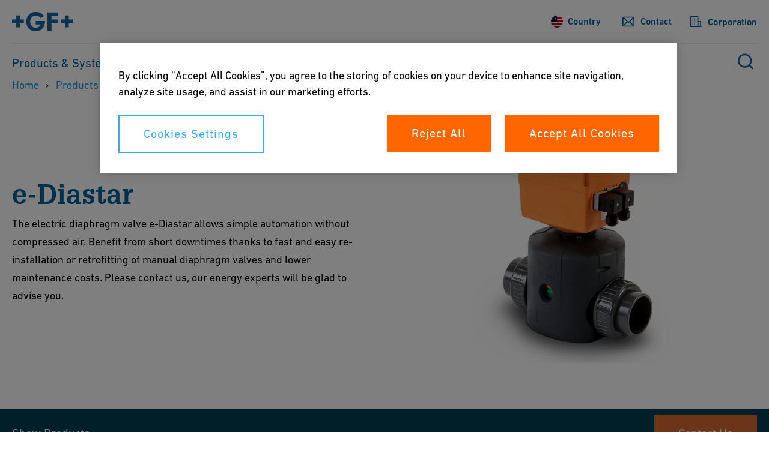

--- FILE ---
content_type: text/html;charset=utf-8
request_url: https://www.gfps.com/en-my/products-solutions/innovation/e-diastar.html
body_size: 26020
content:
<!doctype html>
<html lang="en-MY" data-gtm-page-type="/conf/gfps-ecom/settings/wcm/templates/page-catalog-detail" class="_js-page no-js page-template-type_page-catalog-detail page-resource-type_page-catalog-detail gfps-product-ui_catalog" data-config="{&#34;solrApiUri&#34;:&#34;/en-my/products-solutions/innovation/e-diastar.search.api.json&#34;,&#34;commonAssetsUri&#34;:&#34;/content/dam/commonassets&#34;,&#34;commerceApiUri&#34;:&#34;/en-my/products-solutions/innovation/e-diastar.commerce.api.json&#34;,&#34;productCatalogUi&#34;:true,&#34;productCatalogPageUri&#34;:&#34;/en-my/products-solutions.catalog.html&#34;,&#34;marketId&#34;:&#34;3586&#34;}">

<head prefix="gf_og_ns: https://www.georgfischer.com/ns#">
  
  <meta charset="utf-8"/>
  <meta http-equiv="X-UA-Compatible" content="IE=edge"/>

  <title>e-Diastar - GF Industry and Infrastructure Flow Solutions</title>

  <meta name="viewport" content="width=device-width, initial-scale=1.0, shrink-to-fit=no"/>

  <meta name="description"/>

  <meta name="keywords" content="Piping Systems"/>

  

  <meta name="google-site-verification" content="_HFl6MEAwErHi1B2Hgmf_qdoqysZLlTUKefZYdkP4zE"/>

  

  <script defer="defer" type="text/javascript" src="/.rum/@adobe/helix-rum-js@%5E2/dist/rum-standalone.js"></script>
<link rel="canonical" href="https://www.gfps.com/en-my/products-solutions/innovation/e-diastar.html"/>

  <link rel="apple-touch-icon" sizes="180x180" href="/etc.clientlibs/gf/clientlibs/gf-head/resources/img/apple-touch-icon.png?v=KmngXMrOBw"/>
  
  
  
  
  
  
  
  
  

  <link rel="icon" type="image/png" href="/etc.clientlibs/gf/clientlibs/gf-head/resources/img/favicon-16x16.png?v=KmngXMrOBw"/>
  <link rel="icon" type="image/png" sizes="16x16" href="/etc.clientlibs/gf/clientlibs/gf-head/resources/img/favicon-16x16.png?v=KmngXMrOBw"/>
  <link rel="icon" type="image/png" sizes="32x32" href="/etc.clientlibs/gf/clientlibs/gf-head/resources/img/favicon-32x32.png?v=KmngXMrOBw"/>
  <link rel="icon" type="image/png" sizes="192x192" href="/etc.clientlibs/gf/clientlibs/gf-head/resources/img/android-chrome-192x192.png?v=KmngXMrOBw"/>
  <link rel="manifest" href="/etc.clientlibs/gf/clientlibs/gf-head/resources/img/site.webmanifest?v=KmngXMrOBw"/>
  <link rel="mask-icon" href="/etc.clientlibs/gf/clientlibs/gf-head/resources/img/safari-pinned-tab.svg?v=KmngXMrOBw" color="#00629b"/>
  <link rel="shortcut icon" href="/etc.clientlibs/gf/clientlibs/gf-head/resources/img/favicon-16x16.png?v=KmngXMrOBw" type="image/png"/>
  <meta name="msapplication-TileColor" content="#ffffff"/>
  <meta name="msapplication-TileImage" content="/etc.clientlibs/gf/clientlibs/gf-head/resources/img/mstile-144x144.png?v=KmngXMrOBw"/>
  <meta name="msapplication-config" content="/etc.clientlibs/gf/clientlibs/gf-head/resources/img/browserconfig.xml?v=KmngXMrOBw"/>
  <meta name="theme-color" content="#ffffff"/>
  
    <link rel="alternate" href="https://www.gfps.com/en-ae/products-solutions/innovation/e-diastar.html" hreflang="en-AE"/>
  
    <link rel="alternate" href="https://www.gfps.com/en-ar/products-solutions/innovation/e-diastar.html" hreflang="en-AR"/>
  
    <link rel="alternate" href="https://www.gfps.com/es-ar/products-solutions/innovation/e-diastar.html" hreflang="es-AR"/>
  
    <link rel="alternate" href="https://www.gfps.com/en-at/products-solutions/innovation/e-diastar.html" hreflang="en-AT"/>
  
    <link rel="alternate" href="https://www.gfps.com/de-at/products-solutions/innovation/e-diastar.html" hreflang="de-AT"/>
  
    <link rel="alternate" href="https://www.gfps.com/en-au/products-solutions/innovation/e-diastar.html" hreflang="en-AU"/>
  
    <link rel="alternate" href="https://www.gfps.com/nl-be/products-solutions/innovation/e-diastar.html" hreflang="nl-BE"/>
  
    <link rel="alternate" href="https://www.gfps.com/fr-be/products-solutions/innovation/e-diastar.html" hreflang="fr-BE"/>
  
    <link rel="alternate" href="https://www.gfps.com/pt-br/products-solutions/innovation/e-diastar.html" hreflang="pt-BR"/>
  
    <link rel="alternate" href="https://www.gfps.com/en-ca/products-solutions/innovation/e-diastar.html" hreflang="en-CA"/>
  
    <link rel="alternate" href="https://www.gfps.com/fr-ca/products-solutions/innovation/e-diastar.html" hreflang="fr-CA"/>
  
    <link rel="alternate" href="https://www.gfps.com/de-ch/products-solutions/innovation/e-diastar.html" hreflang="de-CH"/>
  
    <link rel="alternate" href="https://www.gfps.com/fr-ch/products-solutions/innovation/e-diastar.html" hreflang="fr-CH"/>
  
    <link rel="alternate" href="https://www.gfps.com/it-ch/products-solutions/innovation/e-diastar.html" hreflang="it-CH"/>
  
    <link rel="alternate" href="https://www.gfps.com/zh-cn/products-solutions/innovation/e-diastar.html" hreflang="zh-Hans"/>
  
    <link rel="alternate" href="https://www.gfps.com/en-cz/products-solutions/innovation/e-diastar.html" hreflang="en-CZ"/>
  
    <link rel="alternate" href="https://www.gfps.com/cs-cz/products-solutions/innovation/e-diastar.html" hreflang="cs-CZ"/>
  
    <link rel="alternate" href="https://www.gfps.com/de-de/products-solutions/innovation/e-diastar.html" hreflang="de-DE"/>
  
    <link rel="alternate" href="https://www.gfps.com/da-dk/products-solutions/innovation/e-diastar.html" hreflang="da-DK"/>
  
    <link rel="alternate" href="https://www.gfps.com/es-es/products-solutions/innovation/e-diastar.html" hreflang="es-ES"/>
  
    <link rel="alternate" href="https://www.gfps.com/en-fi/products-solutions/innovation/e-diastar.html" hreflang="en-FI"/>
  
    <link rel="alternate" href="https://www.gfps.com/fi-fi/products-solutions/innovation/e-diastar.html" hreflang="fi-FI"/>
  
    <link rel="alternate" href="https://www.gfps.com/fr-fr/products-solutions/innovation/e-diastar.html" hreflang="fr-FR"/>
  
    <link rel="alternate" href="https://www.gfps.com/en-id/products-solutions/innovation/e-diastar.html" hreflang="en-ID"/>
  
    <link rel="alternate" href="https://www.gfps.com/en-in/products-solutions/innovation/e-diastar.html" hreflang="en-IN"/>
  
    <link rel="alternate" href="https://www.gfps.com/it-it/products-solutions/innovation/e-diastar.html" hreflang="it-IT"/>
  
    <link rel="alternate" href="https://www.gfps.com/ja-jp/products-solutions/innovation/e-diastar.html" hreflang="ja-JP"/>
  
    <link rel="alternate" href="https://www.gfps.com/en-jp/products-solutions/innovation/e-diastar.html" hreflang="en-JP"/>
  
    <link rel="alternate" href="https://www.gfps.com/ko-kr/products-solutions/innovation/e-diastar.html" hreflang="ko-KR"/>
  
    <link rel="alternate" href="https://www.gfps.com/en-mx/products-solutions/innovation/e-diastar.html" hreflang="en-MX"/>
  
    <link rel="alternate" href="https://www.gfps.com/es-mx/products-solutions/innovation/e-diastar.html" hreflang="es-MX"/>
  
    <link rel="alternate" href="https://www.gfps.com/en-my/products-solutions/innovation/e-diastar.html" hreflang="en-MY"/>
  
    <link rel="alternate" href="https://www.gfps.com/nl-nl/products-solutions/innovation/e-diastar.html" hreflang="nl-NL"/>
  
    <link rel="alternate" href="https://www.gfps.com/nb-no/products-solutions/innovation/e-diastar.html" hreflang="nb-NO"/>
  
    <link rel="alternate" href="https://www.gfps.com/en-nz/products-solutions/innovation/e-diastar.html" hreflang="en-NZ"/>
  
    <link rel="alternate" href="https://www.gfps.com/pl-pl/products-solutions/innovation/e-diastar.html" hreflang="pl-PL"/>
  
    <link rel="alternate" href="https://www.gfps.com/ro-ro/products-solutions/innovation/e-diastar.html" hreflang="ro-RO"/>
  
    <link rel="alternate" href="https://www.gfps.com/sv-se/products-solutions/innovation/e-diastar.html" hreflang="sv-SE"/>
  
    <link rel="alternate" href="https://www.gfps.com/en-sg/products-solutions/innovation/e-diastar.html" hreflang="en-SG"/>
  
    <link rel="alternate" href="https://www.gfps.com/en-tr/products-solutions/innovation/e-diastar.html" hreflang="en-TR"/>
  
    <link rel="alternate" href="https://www.gfps.com/tr-tr/products-solutions/innovation/e-diastar.html" hreflang="tr-TR"/>
  
    <link rel="alternate" href="https://www.gfps.com/en-tw/products-solutions/innovation/e-diastar.html" hreflang="en-TW"/>
  
    <link rel="alternate" href="https://www.gfps.com/zh-tw/products-solutions/innovation/e-diastar.html" hreflang="zh-Hant"/>
  
    <link rel="alternate" href="https://www.gfps.com/en-gb/products-solutions/innovation/e-diastar.html" hreflang="en-GB"/>
  
    <link rel="alternate" href="https://www.gfps.com/en-us/products-solutions/innovation/e-diastar.html" hreflang="en-US"/>
  
    <link rel="alternate" href="https://www.gfps.com/en-vn/products-solutions/innovation/e-diastar.html" hreflang="en-VN"/>
  
    <link rel="alternate" href="https://www.gfps.com/vi-vn/products-solutions/innovation/e-diastar.html" hreflang="vi-VN"/>
  

  <meta property="og:title" content="e-Diastar - GF Industry and Infrastructure Flow Solutions"/>
  <meta property="og:site_name" content="GF Industry and Infrastructure Flow Solutions"/>
  <meta property="og:url" content="https://www.gfps.com/en-my/products-solutions/innovation/e-diastar.html"/>
  
  
  <meta property="og:type" content="website"/>
  


  <meta id="gtm" data-gtm-container-id="GTM-533PLZ"/>
  <script src="https://cdn.cookielaw.org/scripttemplates/otSDKStub.js" data-document-language="true" type="text/javascript" charset="UTF-8" data-domain-script="6a4523d5-c56b-4654-ac33-35788abd8404" async></script>
  <script type="text/javascript">
    function OptanonWrapper() {}
  </script>
  <script>
    window.dataLayer = window.dataLayer || [];
    function gtag() {
      dataLayer.push(arguments);
    }
    gtag("consent", "default", {
      ad_storage: "denied",
      analytics_storage: "denied",
    });
  </script>
  <!-- OneTrust Cookies Consent Notice end for georgfischer.com -->
  <!-- Google Tag Manager -->
  <script>
    try {
      let html = document.querySelector("html");
      let lang = html.lang.toLowerCase().split(/[-_]+/);
      let canonical =
        document.querySelector('link[rel="canonical"]') || window.location;

      let countryCode = lang[1] ? lang[1] : "com";
      
      if (window.location.pathname.includes('/int/')) {
        countryCode = "int";
      }

      const isSSOLoggedIn = () => {
        const initialCookies = document.cookie.trim().split(/\s*;\s*/).map(cookie => cookie.split(/\s*=\s*/)).reduce((acc, value) => { acc[value?.[0] ?? 'empty']=value?.[1]; return acc}, {});
        return ('USER_TOKEN' in initialCookies) || ('ID_TOKEN' in initialCookies);
      }

      window.dataLayer = window.dataLayer || [];
      window.dataLayer.push({
        languageCode: lang[0],
        countryCode: countryCode,
        pageType: html.dataset.gtmPageType,
        logged_in: isSSOLoggedIn(),
        canonicalUrl: canonical.href,
      });
    } catch (e) {
      console.error(e);
    }
  </script>
  <script>
    (function (w, d, s, l) {
      let { gtmContainerId, gtmAuth, gtmPreview } =
        document.querySelector("#gtm").dataset;

      w[l] = w[l] || [];
      w[l].push({
        "gtm.start": new Date().getTime(),
        event: "gtm.js",
      });

      let f = d.getElementsByTagName(s)[0],
        dl = l != "dataLayer" ? "&l=" + l : "";

      let e = "";
      if (gtmAuth && gtmPreview) {
        e =
          "&gtm_auth=" +
          gtmAuth +
          "&gtm_preview=" +
          gtmPreview +
          "gtm_cookies_win=x";
      }

      if (gtmContainerId) {
        let j = d.createElement(s);
        j.async = true;
        j.src =
          "https://www.googletagmanager.com/gtm.js?id=" +
          gtmContainerId +
          dl +
          e;
        f.parentNode.insertBefore(j, f);
      }
    })(window, document, "script", "dataLayer");
  </script>
  <!-- End Google Tag Manager -->
  
    
    

    

    
    

  <!--- adobe dtm -->
  <script type="text/plain" src="https://assets.adobedtm.com/f2f2c53ba203/5b077636279c/launch-70b213ca8104.min.js" class="optanon-category-C0003"></script>
  <!-- end adobe dtm -->
  
    <link rel="stylesheet" href="/etc.clientlibs/gf/clientlibs/gf-head.lc-cd3ca9e146f01a6b3af59074e7b94e48-lc.css" type="text/css">


  


  
  
    <script defer src="/etc.clientlibs/gfps-ecom/clientlibs/common/head.lc-3221d55c09819c3f0466bd3c45466b9b-lc.js"></script>
<script defer src="/etc.clientlibs/gfps-ecom/clientlibs/common.lc-34ac5d49031506f3a2fba418e2819e1a-lc.js"></script>
<script defer src="/etc.clientlibs/gf/clientlibs/gf-body.lc-7e4136aea3078c15a3b9fec5d25fd6c0-lc.js"></script>


  
    

</head>


<body class="_body" data-ga-id="UA-30457341-1" data-si-id="6016538" data-dpavailability-check-page="/de-ch/services/customer-area/connect-store/check-availability.html" data-dplogin-page="/en-my/services/customer-area.html" data-cart-page="/en-my/services/cart.html">
  <!-- Google Tag Manager (noscript) -->
  <noscript>
    

    
      <iframe src="https://www.googletagmanager.com/ns.html?id=GTM-533PLZ" height="0" width="0" style="display: none; visibility: hidden">
      </iframe>
    
  </noscript>
  <!-- End Google Tag Manager (noscript) -->
  <svg style="display: none" xmlns="http://www.w3.org/2000/svg">
    <symbol viewBox="0 0 8 12" class="_svg-icon" id="_svg-arrow">
      <path d="M7.6 6l.03.02L1.65 12 0 10.35 4.35 6 0 1.65 1.65 0l5.98 5.98L7.6 6z"/>
    </symbol>
  </svg>
  <svg class="_svg-icon--hidden" xmlns="http://www.w3.org/2000/svg">
  <defs>
    <radialGradient id="radial-gradient" cx="10.04" cy="34.06" r="35.57" gradientTransform="scale(0.75)" gradientUnits="userSpaceOnUse">
      <stop offset="0" stop-color="#fae100"/>
      <stop offset="0.05" stop-color="#fadc04"/>
      <stop offset="0.12" stop-color="#fbce0e"/>
      <stop offset="0.18" stop-color="#fcb720"/>
      <stop offset="0.25" stop-color="#fe9838"/>
      <stop offset="0.31" stop-color="#ff7950"/>
      <stop offset="0.49" stop-color="#ff1c74"/>
      <stop offset="1" stop-color="#6c1cd1"/>
    </radialGradient>
  </defs>
  <symbol viewBox="0 0 8 14" class="_svg-icon" id="_svg-arrow">
    <path d="M6.19 5.35l.12-.12 1.65 1.65-.12.12.12.12-1.65 1.65-.12-.12-4.5 4.5L.04 11.5 4.54 7 .04 2.5 1.69.85l4.5 4.5z"/>
  </symbol>
  <symbol viewBox="0 0 18 24" class="_svg-icon" id="_svg-download">
    <path d="M9.43 21H18v3H0v-3h8.46l-1.92-1.92L.2 12.7l2.4-2.4L7 14.73V0h3v15.62l5.3-5.3 2.4 2.39-6.36 6.36h.01L9.43 21z" fill="#FFF" fill-rule="evenodd"/>
  </symbol>
  <symbol viewBox="0 0 18 18" class="_svg-icon" id="_svg-icon-plus-blue">
    <path d="M11 7h7v4h-7v7H7v-7H0V7h7V0h4v7z" fill="#00629b" fill-rule="evenodd"/>
  </symbol>
  <symbol viewBox="0 0 40 40" class="_svg-icon" id="_svg-icon-facebook">
    <path d="M37,0H3C1.35,0,0,1.35,0,3v34c0,1.65,1.35,3,3,3h34c1.65,0,3-1.35,3-3V3c0-1.65-1.35-3-3-3ZM38,37c0,.55-.45,1-1,1H3c-.55,0-1-.45-1-1V3c0-.55.45-1,1-1h34c.55,0,1,.45,1,1v34ZM21.54,10h3.07v3.43h-2.23c-.37,0-.88.18-.88.96v2.07h3.1l-.36,3.52h-2.73v10.02h-4.14v-10.02h-1.97v-3.52h1.97v-2.28c0-1.63.77-4.18,4.18-4.18Z" fill="#fff"/>
  </symbol>
  <symbol viewBox="0 0 40 40" class="_svg-icon" id="_svg-icon-twitter">
    <path d="M29.35,10h-1.76l-6.47,7.35-5.16-7.35h-5.96l7.81,11.12-7.81,8.88h1.76l6.83-7.77,5.45,7.77h5.96l-8.1-11.53,7.45-8.47ZM27.59,28.76h-2.71L12.4,11.3h2.71l12.48,17.46ZM37,0H3C1.35,0,0,1.35,0,3v34c0,1.65,1.35,3,3,3h34c1.65,0,3-1.35,3-3V3c0-1.65-1.35-3-3-3ZM38,37c0,.55-.45,1-1,1H3c-.55,0-1-.45-1-1V3c0-.55.45-1,1-1h34c.55,0,1,.45,1,1v34Z" fill="#fff"/>
  </symbol>
  <symbol viewBox="0 0 40 40" class="_svg-icon" id="_svg-icon-xing">
    <path d="M29.38,10l-6.94,12.16,4.47,7.84h-4.67l-4.47-7.84,6.94-12.16h4.67ZM15.83,13.75h-4.4l2.55,4.49-3.35,5.51h4.41l3.35-5.51-2.55-4.49ZM40,3v34c0,1.65-1.35,3-3,3H3c-1.65,0-3-1.35-3-3V3C0,1.35,1.35,0,3,0h34c1.65,0,3,1.35,3,3ZM38,3c0-.55-.45-1-1-1H3c-.55,0-1,.45-1,1v34c0,.55.45,1,1,1h34c.55,0,1-.45,1-1V3Z" fill="#fff"/>
  </symbol>
  <symbol viewBox="0 0 40 40" class="_svg-icon" id="_svg-icon-youtube">
    <path d="M18.01,17l5.21,3-5.21,3v-6ZM40,3v34c0,1.65-1.35,3-3,3H3c-1.65,0-3-1.35-3-3V3C0,1.35,1.35,0,3,0h34c1.65,0,3,1.35,3,3ZM38,3c0-.55-.45-1-1-1H3c-.55,0-1,.45-1,1v34c0,.55.45,1,1,1h34c.55,0,1-.45,1-1V3ZM32,16v8c0,2.76-2.24,5-5,5h-14c-2.76,0-5-2.24-5-5v-8c0-2.76,2.24-5,5-5h14c2.76,0,5,2.24,5,5ZM30,16c0-1.65-1.35-3-3-3h-14c-1.65,0-3,1.35-3,3v8c0,1.65,1.35,3,3,3h14c1.65,0,3-1.35,3-3v-8Z" fill="#fff"/>
  </symbol>
  <symbol viewBox="0 0 40 40" class="_svg-icon" id="_svg-icon-linkedin">
    <path d="M14.58,12.33c0,1.3-.97,2.33-2.54,2.33h-.03c-1.51,0-2.48-1.04-2.48-2.33s1-2.33,2.54-2.33,2.48,1.01,2.51,2.33ZM9.8,30h4.49v-13.5h-4.49v13.5ZM25.3,16.19c-2.38,0-3.45,1.31-4.04,2.23v.04h-.03s.02-.03.03-.04v-1.91h-4.49c.06,1.27,0,13.49,0,13.49h4.49v-7.54c0-.4.03-.81.15-1.09.33-.81,1.06-1.64,2.3-1.64,1.62,0,2.27,1.24,2.27,3.05v7.22h4.49v-7.74c0-4.14-2.21-6.07-5.17-6.07ZM40,3v34c0,1.65-1.35,3-3,3H3c-1.65,0-3-1.35-3-3V3C0,1.35,1.35,0,3,0h34c1.65,0,3,1.35,3,3ZM38,3c0-.55-.45-1-1-1H3c-.55,0-1,.45-1,1v34c0,.55.45,1,1,1h34c.55,0,1-.45,1-1V3Z" fill="#fff"/>
  </symbol>
  <symbol viewBox="0 0 40 40" class="_svg-icon" id="_svg-icon-instagram">
    <path d="M26,15c0,.55-.45,1-1,1s-1-.45-1-1,.45-1,1-1,1,.45,1,1ZM25,20c0,2.76-2.24,5-5,5s-5-2.24-5-5,2.24-5,5-5,5,2.24,5,5ZM23,20c0-1.65-1.35-3-3-3s-3,1.35-3,3,1.35,3,3,3,3-1.35,3-3ZM30,15.05v9.91c0,2.78-2.26,5.05-5.05,5.05h-9.91c-2.78,0-5.05-2.26-5.05-5.05v-9.91c0-2.78,2.26-5.05,5.05-5.05h9.91c2.78,0,5.05,2.26,5.05,5.05ZM28,15.05c0-1.68-1.37-3.05-3.05-3.05h-9.91c-1.68,0-3.05,1.37-3.05,3.05v9.91c0,1.68,1.37,3.05,3.05,3.05h9.91c1.68,0,3.05-1.37,3.05-3.05v-9.91ZM40,3v34c0,1.65-1.35,3-3,3H3c-1.65,0-3-1.35-3-3V3C0,1.35,1.35,0,3,0h34c1.65,0,3,1.35,3,3ZM38,3c0-.55-.45-1-1-1H3c-.55,0-1,.45-1,1v34c0,.55.45,1,1,1h34c.55,0,1-.45,1-1V3Z" fill="#fff"/>
  </symbol>
  <symbol viewBox="0 0 48 48" class="_svg-icon" id="_svg-icon-teaser-plus-white">
    <g fill="none" fill-rule="evenodd">
      <path stroke="#FFF" stroke-width="2" d="M1 1h46v46H1z"/>
      <path d="M26 22.25h9v3h-9v9h-3v-9h-9v-3h9v-9h3v9z" fill="#FFF"/>
    </g>
  </symbol>
  <symbol viewBox="0 0 48 48" class="_svg-icon" id="_svg-icon-teaser-plus-blue">
    <g fill="none" fill-rule="evenodd">
      <path stroke="#00629b" stroke-width="2" d="M1 1h46v46H1z"/><path d="M26 22.25h9v3h-9v9h-3v-9h-9v-3h9v-9h3v9z" fill="#00629b"/>
    </g>
  </symbol>
  <symbol viewBox="0 0 48 48" class="_svg-icon" id="_svg-icon-plus">
    <polygon points="25.429 22.571 34 22.571 34 25.429 25.429 25.429 25.429 34 22.571 34 22.571 25.429 14 25.429 14 22.571 22.571 22.571 22.571 14 25.429 14"/>
  </symbol>
  <symbol viewBox="0 0 13 18" class="_svg-icon" id="_svg-icon-play">
    <title>Play</title>
    <path d="M12.1 9l-12 8.1V1z" fill-rule="evenodd"/>
  </symbol>

  <symbol viewBox="0 0 12 16" class="_svg-icon" id="_svg-icon-pause">
    <title>Pause</title>
    <path d="M8 0h3.8v16H8zM0 0h3.8v16H0z" fill-rule="evenodd"/>
  </symbol>

  <symbol viewBox="0 0 12 19" class="_svg-icon" id="_svg-icon-arrow-left">
    <title>Previous</title>
    <path d="M.3 9.7l9-9 2.4 2.5-6.5 6.5 6.5 6.5-2.5 2.5-9-9h.1z" fill-rule="evenodd"/>
  </symbol>

  <symbol viewBox="0 0 12 19" class="_svg-icon" id="_svg-icon-arrow-right">
    <title>Next</title>
    <path d="M11.7 9.7l-9-9L.4 3.2l6.5 6.5-6.5 6.5 2.5 2.5 9-9h-.1z" fill-rule="evenodd"/>
  </symbol>
  <symbol viewBox="0 0 99 32" class="_svg-icon" id="_svg-logo-gf">
    <title>Georg Fischer</title>
    <g fill="#0069A0" fill-rule="evenodd"><path d="M78.5 18.6h7v6.6h5.9v-6.6h7v-5.8h-7V6h-5.8v6.7h-7zM57.2 1.4h17.3V7H63.7v5.8h10.8v5.8H63.7V31h-6.5zM51.4 7.4l-5.3 3A30 30 0 0 0 45 9.1a9.5 9.5 0 0 0-6.8-2.6c-2.2 0-4 .7-5.7 2a9.2 9.2 0 0 0-3.1 7.5c0 2.4.5 4.4 1.6 6a8.4 8.4 0 0 0 7.4 3.9c2.8 0 5-1 6.5-3 .3-.3.7-1 1.3-2.2h-8v-5.5h15c0 4.4-1 7.9-2.9 10.5-2.9 4-7 5.9-12.2 5.9-1.2 0-2.4-.1-3.6-.4-3.7-.7-6.7-2.7-8.9-5.8A15.8 15.8 0 0 1 23 16a15.2 15.2 0 0 1 6-12.7C31.5 1.6 34.6.6 38.3.6A16 16 0 0 1 50 5.5l1.4 1.9M7 6v6.8H0v5.8h7v6.6H13v-6.6h7v-5.8h-7V6z"/></g>
  </symbol>
  <symbol viewBox="0 0 28 23" class="_svg-icon" id="_svg-icon-burger-open">
    <g>
      <path fill="#00629b" fill-rule="evenodd" d="M2.1 0A2 2 0 0 0 0 2c0 1.1 1 2 2.1 2h23.8A2 2 0 0 0 28 2c0-1.1-1-2-2.1-2H2.1zm0 9A2 2 0 0 0 0 11c0 1.1 1 2 2.1 2h23.8a2 2 0 0 0 2.1-2c0-1.1-1-2-2.1-2H2.1zm0 10A2 2 0 0 0 0 21c0 1.1 1 2 2.1 2h23.8a2 2 0 0 0 2.1-2c0-1.1-1-2-2.1-2H2.1z"/>
    </g>
  </symbol>
  <symbol viewBox="0 0 20 20" class="_svg-icon" id="_svg-icon-burger-close">
    <g>
      <path fill-rule="evenodd" d="M19.6.4C19 0 18 0 17.6.4L10 8 2.4.4C2 0 1 0 .4.4 0 1 0 2 .4 2.4L8 10 .4 17.6c-.5.5-.5 1.4 0 2 .3.3.6.4 1 .4.5 0 .7-.1 1-.4L10 12l7.6 7.6c.3.3.7.4 1 .4.3 0 .7-.1 1-.4.5-.6.5-1.5 0-2L12 10l7.6-7.6c.5-.5.5-1.4 0-2z"/>
    </g>
  </symbol>
  <symbol viewBox="0 0 13 13" class="_svg-icon" id="_svg_icon-navigation-close">
    <g><path d="M12.5 1a.8.8 0 0 0-1.2 0L6.7 5.6 2.3 1A.8.8 0 0 0 1 1c-.3.3-.3.9 0 1.2l4.5 4.5L1 11.3c-.3.3-.3.8 0 1.2.2.2.3.3.6.3s.4-.1.6-.3l4.5-4.6 4.6 4.6.6.3.6-.3c.3-.3.3-.9 0-1.2L8 6.7l4.5-4.5c.3-.3.3-.9 0-1.2z" fill="#FFF" fill-rule="evenodd"/></g>
  </symbol>
  <symbol viewBox="0 0 48 48" id="_svg-icon-squared-plus-white">
    <g fill="none" fill-rule="evenodd">
      <path stroke="#fff" stroke-width="2" d="M1 1h46v46H1z"/>
      <path d="M26 22h9v3h-9v9h-3v-9h-9v-3h9v-9h3v9z" fill="#fff"/>
    </g>
  </symbol>

  <symbol viewBox="0 0 48 48" id="_svg-icon_squared-plus-blue">
    <g fill="none" fill-rule="evenodd">
      <path fill="#00629b" d="M48 0H0v48h48z"/>
      <path d="M25.3 22.7H33v2.6h-7.7V33h-2.6v-7.7H15v-2.6h7.7V15h2.6v7.7z" fill="#FFF"/>
    </g>
  </symbol>
  <symbol viewBox="0 0 48 48" id="_svg-icon_squared-minus-blue">
    <g fill="none" fill-rule="evenodd">
      <path fill="#00629b" fill-rule="nonzero" d="M48 0H0v48h48z"/>
      <path fill="#FFF" d="M15 23h18v2.571H15z"/>
    </g>
  </symbol>
  <symbol viewBox="0 0 13 18" class="_svg-icon" id="_svg-icon-play">
    <title>Play</title>
    <path d="M12.1 9l-12 8.1V1z" fill-rule="evenodd"/>
  </symbol>

  <symbol viewBox="0 0 12 16" class="_svg-icon" id="_svg-icon-pause">
    <title>Pause</title>
    <path d="M8 0h3.8v16H8zM0 0h3.8v16H0z" fill-rule="evenodd"/>
  </symbol>

  <symbol viewBox="0 0 12 19" class="_svg-icon" id="_svg-icon-arrow-left">
    <title>Previous</title>
    <path d="M.3 9.7l9-9 2.4 2.5-6.5 6.5 6.5 6.5-2.5 2.5-9-9h.1z" fill-rule="evenodd"/>
  </symbol>

  <symbol viewBox="0 0 12 19" class="_svg-icon" id="_svg-icon-arrow-right">
    <title>Next</title>
    <path d="M11.7 9.7l-9-9L.4 3.2l6.5 6.5-6.5 6.5 2.5 2.5 9-9h-.1z" fill-rule="evenodd"/>
  </symbol>
  <symbol viewBox="0 0 99 32" class="_svg-icon" id="_svg-logo-gf">
    <title>Georg Fischer</title>
    <g fill="#0069A0" fill-rule="evenodd">
      <path d="M78.5 18.6h7v6.6h5.9v-6.6h7v-5.8h-7V6h-5.8v6.7h-7zM57.2 1.4h17.3V7H63.7v5.8h10.8v5.8H63.7V31h-6.5zM51.4 7.4l-5.3 3A30 30 0 0 0 45 9.1a9.5 9.5 0 0 0-6.8-2.6c-2.2 0-4 .7-5.7 2a9.2 9.2 0 0 0-3.1 7.5c0 2.4.5 4.4 1.6 6a8.4 8.4 0 0 0 7.4 3.9c2.8 0 5-1 6.5-3 .3-.3.7-1 1.3-2.2h-8v-5.5h15c0 4.4-1 7.9-2.9 10.5-2.9 4-7 5.9-12.2 5.9-1.2 0-2.4-.1-3.6-.4-3.7-.7-6.7-2.7-8.9-5.8A15.8 15.8 0 0 1 23 16a15.2 15.2 0 0 1 6-12.7C31.5 1.6 34.6.6 38.3.6A16 16 0 0 1 50 5.5l1.4 1.9M7 6v6.8H0v5.8h7v6.6H13v-6.6h7v-5.8h-7V6z"/>
    </g>
  </symbol>
  <symbol viewBox="0 0 28 23" class="_svg-icon" id="_svg-icon-burger-open">
    <g>
      <path fill="#00629b" fill-rule="evenodd" d="M2.1 0A2 2 0 0 0 0 2c0 1.1 1 2 2.1 2h23.8A2 2 0 0 0 28 2c0-1.1-1-2-2.1-2H2.1zm0 9A2 2 0 0 0 0 11c0 1.1 1 2 2.1 2h23.8a2 2 0 0 0 2.1-2c0-1.1-1-2-2.1-2H2.1zm0 10A2 2 0 0 0 0 21c0 1.1 1 2 2.1 2h23.8a2 2 0 0 0 2.1-2c0-1.1-1-2-2.1-2H2.1z"/>
    </g>
  </symbol>
  <symbol viewBox="0 0 20 20" class="_svg-icon" id="_svg-icon-burger-close">
    <g>
      <path fill="#00629b" fill-rule="evenodd" d="M19.6.4C19 0 18 0 17.6.4L10 8 2.4.4C2 0 1 0 .4.4 0 1 0 2 .4 2.4L8 10 .4 17.6c-.5.5-.5 1.4 0 2 .3.3.6.4 1 .4.5 0 .7-.1 1-.4L10 12l7.6 7.6c.3.3.7.4 1 .4.3 0 .7-.1 1-.4.5-.6.5-1.5 0-2L12 10l7.6-7.6c.5-.5.5-1.4 0-2z"/>
    </g>
  </symbol>
  <symbol viewBox="0 0 13 13" class="_svg-icon" id="_svg_icon-navigation-close">
    <g>
      <path d="M12.5 1a.8.8 0 0 0-1.2 0L6.7 5.6 2.3 1A.8.8 0 0 0 1 1c-.3.3-.3.9 0 1.2l4.5 4.5L1 11.3c-.3.3-.3.8 0 1.2.2.2.3.3.6.3s.4-.1.6-.3l4.5-4.6 4.6 4.6.6.3.6-.3c.3-.3.3-.9 0-1.2L8 6.7l4.5-4.5c.3-.3.3-.9 0-1.2z" fill="#FFF" fill-rule="evenodd"/>
    </g>
  </symbol>
  <symbol viewBox="0 0 30 30" class="_svg-icon" id="_svg-icon-gf-blog">
    <g fill="none" fill-rule="evenodd" transform="translate(-43)"><rect width="30" height="30" x="43" fill="#FFF" rx="2"/><g fill="#0069A0"><path d="M65.8 16h1.8v1.6h1.5V16h1.8v-1.4H69v-1.8h-1.5v1.8h-1.8zM59.7 11h4.5v1.4h-2.8V14h2.8v1.5h-2.8v3.7h-1.7zM57 13.5l-.3-.3c-.5-.5-1-.7-1.7-.7-.6 0-1 .2-1.5.5-.5.5-.8 1.1-.8 2 0 .6.1 1 .4 1.5.5.6 1.1 1 2 1a2 2 0 0 0 1.6-.8l.3-.5h-2v-1.5h3.8c0 1.2-.2 2-.7 2.7-.8 1-1.8 1.5-3.2 1.5H54c-1-.2-1.7-.7-2.3-1.6a4 4 0 0 1-.6-2.3v-1a4 4 0 0 1 1.5-2.3c.7-.5 1.5-.7 2.4-.7a4 4 0 0 1 3 1.2l.3.5-1.3.8zM46.8 12.7v1.8H45v1.4h1.8v1.7h1.5V16h1.8v-1.4h-1.8v-1.8z"/></g></g>
  </symbol>
  <symbol viewBox="0 0 30 30" class="_svg-icon" id="_svg-icon-tudou">
    <g fill="none" fill-rule="evenodd"><rect width="30" height="30" fill="#FFF" rx="2"/><g fill="#00629b"><path fill-rule="nonzero" d="M22.81 7.25A10.81 10.81 0 0 0 15.11 4h-.03C12.1 4 9.32 5.14 7.24 7.2A10.93 10.93 0 0 0 4 15a10.97 10.97 0 0 0 11 11h.02A10.96 10.96 0 0 0 26 15c0-2.91-1.13-5.67-3.19-7.75zm-7.79 16.68h-.01A8.96 8.96 0 0 1 6.05 15a8.98 8.98 0 0 1 8.98-8.93h.02c2.37 0 4.6.93 6.29 2.63a8.91 8.91 0 0 1-6.32 15.24z"/><path fill-rule="nonzero" d="M11.16 11.62c-1.53 0-2.9 1.21-2.93 2.6v.05l.05-.02a5.36 5.36 0 0 1 2.64-.54 4.87 4.87 0 0 0-.92 2.62.84.84 0 1 0-.91 1.23.84.84 0 0 0 .17 1.67c.4 0 .73-.27.82-.64a.85.85 0 0 0 1.67-.2c0-.4-.29-.75-.67-.83a.84.84 0 0 0-.18-1.66.85.85 0 0 0-.7.36 4.78 4.78 0 0 1 1.27-2.52c.25.03.48.06.68.1l.39.09c.37.08.73.23 1.07.38l.5.2.04.01v-.06a2.95 2.95 0 0 0-3-2.84zm-.77 5.96a.33.33 0 0 1-.65 0c0-.18.14-.33.33-.33.18 0 .32.15.32.33z"/><path d="M21.76 13.87c-.13-1.26-1.43-2.25-2.97-2.25l-.35.01c-.78.08-1.55.47-2.07 1.05-.4.47-.59.97-.5 1.43v.04l.05-.02a7.5 7.5 0 0 1 5.8-.23l.05.02v-.05z"/></g></g>
  </symbol>
  <symbol viewBox="0 0 30 30" class="_svg-icon" id="_svg-icon-wechat">
    <g fill="none" fill-rule="evenodd" transform="translate(-374)"><rect width="30" height="30" x="374" fill="#FFF" rx="2"/><path fill="#00629b" d="M399.3 22.8a5.6 5.6 0 0 0 2.6-4.5c0-3.4-3.4-6-7.7-6-4.3 0-7.7 2.6-7.7 6 0 3.3 3.4 6 7.7 6 .9 0 1.7-.1 2.5-.3h.7l1.6 1h.2l.3-.2v-.2l-.4-1.2v-.2c0-.1 0-.3.2-.4zM385 5c-5 0-9 3.4-9 7.5a7 7 0 0 0 3.1 5.7c.2.1.3.3.3.5v.2l-.5 1.5v.2c0 .2.1.3.3.3h.2l2-1.2.4-.1h.3c.9.3 1.9.5 3 .5h.4c-.2-.6-.3-1.3-.3-1.9 0-3.8 3.7-6.9 8.2-6.9h.5c-.7-3.5-4.4-6.3-8.9-6.3zm6.5 12a.9.9 0 0 1-.8-.8c0-.5.3-.8.8-.8s.9.3.9.8-.4.8-.9.8zm4.9 0a.9.9 0 0 1-.9-.8c0-.5.4-.8.9-.8s.9.3.9.8-.4.8-.9.8zm-14.3-5.6c-.7 0-1.2-.6-1.2-1.2 0-.7.5-1.2 1.2-1.2s1.2.5 1.2 1.2c0 .6-.5 1.2-1.2 1.2zm5.7 0c-.7 0-1.2-.6-1.2-1.2 0-.7.5-1.2 1.2-1.2s1.2.5 1.2 1.2c0 .6-.5 1.2-1.2 1.2z"/></g>
  </symbol>
  <symbol viewBox="0 0 12 12" class="_svg-icon" id="_svg-icon-clear">
    <path fill-rule="evenodd" d="M11.74.26a.83.83 0 0 0-1.2 0L6 4.8 1.46.26a.83.83 0 0 0-1.2 0 .83.83 0 0 0 0 1.2L4.8 6 .26 10.54a.83.83 0 0 0 0 1.2c.17.17.34.26.6.26.25 0 .43-.09.6-.26L6 7.2l4.54 4.54c.17.17.43.26.6.26.17 0 .43-.09.6-.26a.83.83 0 0 0 0-1.2L7.2 6l4.54-4.54a.83.83 0 0 0 0-1.2z"/>
  </symbol>

  <symbol viewBox="0 0 30 30" class="_svg-icon" id="_svg-icon-share-facebook">
    <path d="M17 27.74v-11.6h3.93l.57-4.54H17V8.7c0-1.3.38-2.2 2.25-2.2h2.4v-4a28.93 28.93 0 0 0-3.49-.18c-3.46 0-5.81 2.11-5.81 6v3.28H8.4v4.54h3.9v11.6z"/>
  </symbol>
  <symbol viewBox="0 0 30 30" class="_svg-icon" id="_svg-icon-share-twitter">
    <path d="M21.2,5.25h3.31l-7.23,8.26,8.5,11.24h-6.66l-5.21-6.82-5.97,6.82h-3.31l7.73-8.84L4.21,5.25h6.83l4.71,6.23,5.45-6.23Zm-1.16,17.52h1.83L10.04,7.13h-1.97l11.97,15.64Z"/>
  </symbol>
  <symbol viewBox="0 0 30 30" class="_svg-icon" id="_svg-icon-share-linkedin">
    <path d="M24.45 17v6.85h-4v-6.38c0-1.61-.57-2.7-2-2.7a2.16 2.16 0 0 0-2 1.46 2.83 2.83 0 0 0-.13 1v6.67h-4s.06-10.83 0-11.95h4v1.7a3.94 3.94 0 0 1 3.58-2c2.62 0 4.61 1.7 4.61 5.38zM7.78 5.64a2.07 2.07 0 1 0 0 4.12 2.07 2.07 0 1 0 0-4.12zm-2.24 18h4v-12h-4z"/>
  </symbol>
  <symbol viewBox="0 0 30 30" class="_svg-icon" id="_svg-icon-share-xing">
    <path d="M9.61 19a1 1 0 0 1-.92.65H5.33a.49.49 0 0 1-.44-.23.51.51 0 0 1 0-.51l3.56-6.28L6.2 8.72a.51.51 0 0 1 0-.52.49.49 0 0 1 .43-.2H10a1 1 0 0 1 .93.62l2.3 4zM20.36 4a1 1 0 0 1 .9-.63h3.38a.49.49 0 0 1 .44.2.53.53 0 0 1 0 .52l-7.42 13.1 4.72 8.62a.49.49 0 0 1 0 .52.48.48 0 0 1-.43.21H18.6a1.06 1.06 0 0 1-.93-.63l-4.76-8.73z"/>
  </symbol>
  <symbol viewBox="0 0 30 30" class="_svg-icon" id="_svg-icon-share-email">
    <path d="M3.41 21.6V8.73l9.89 6.32a2.61 2.61 0 0 0 2.73 0l10.16-6.3V21.6A1.21 1.21 0 0 1 25 22.76H4.64a1.2 1.2 0 0 1-1.23-1.16zm12.17-7.55a1.3 1.3 0 0 1-1.37 0L4 7.54a1.26 1.26 0 0 1 .83-.3h20.35a1.23 1.23 0 0 1 .86.33z"/>
  </symbol>
  <symbol viewBox="0 0 30 30" class="_svg-icon" id="_svg-icon-share-weibo">
    <path d="M20.57 4.07a7.26 7.26 0 0 0-1.25.12.58.58 0 0 0-.46.67.56.56 0 0 0 .64.47 6.1 6.1 0 0 1 7.19 6.26 6.56 6.56 0 0 1-.38 2.17.61.61 0 0 0 .09.58.55.55 0 0 0 .77.09.54.54 0 0 0 .19-.28 7.7 7.7 0 0 0 .44-2.56 7.39 7.39 0 0 0-7.23-7.52zm0 3.47a4.63 4.63 0 0 0-.67.06.59.59 0 0 0-.46.67.56.56 0 0 0 .64.47 2.59 2.59 0 0 1 .48 0 2.83 2.83 0 0 1 2.79 2.89 2.7 2.7 0 0 1-.18 1 .59.59 0 0 0 .34.74.55.55 0 0 0 .71-.33 4.21 4.21 0 0 0 .24-1.38 4 4 0 0 0-3.89-4.12zm-7.7.23C11.08 7.74 8.38 9.2 6 11.65S2.19 16.73 2.19 19c0 4.36 5.36 7 10.67 7 6.88 0 11.48-4.11 11.48-7.38 0-2-1.63-3.09-3.09-3.57-.35-.12-.58-.18-.41-.67a4.17 4.17 0 0 0 .29-1.57 1.69 1.69 0 0 0-1.67-1.68 10.69 10.69 0 0 0-4.27.59s-.82.37-.59-.3c.41-1.33.35-2.42-.29-3a2 2 0 0 0-1.44-.65zm-.48 6.67c4.35 0 7.87 2.3 7.87 5.14s-3.52 5.14-7.87 5.14-7.87-2.3-7.87-5.14 3.48-5.14 7.87-5.14zm-.58 1.21a4.52 4.52 0 0 0-4 2.44 3.23 3.23 0 0 0 2 4.59 4.54 4.54 0 0 0 5.48-2.36A3.26 3.26 0 0 0 13 15.79a4.14 4.14 0 0 0-1.19-.14zm.86 2.44a.59.59 0 0 1 .59.6.59.59 0 1 1-1.17 0 .59.59 0 0 1 .58-.6zm-2.45.6a1.65 1.65 0 0 1 .54.09 1 1 0 0 1 .51 1.6 1.71 1.71 0 0 1-2 .61 1 1 0 0 1-.46-1.59 1.66 1.66 0 0 1 1.41-.71z"/>
  </symbol>
  <symbol viewBox="0 0 30 30" class="_svg-icon" id="_svg-icon-share-whatsapp">
    <path d="M15 4.5a10.5 10.5 0 0 0-9.15 15.65l-1.33 4.77a.45.45 0 0 0 .31.56.49.49 0 0 0 .24 0l5-1.24A10.5 10.5 0 1 0 15 4.5zm5.28 14.2a2.75 2.75 0 0 1-1.82 1.3 3.76 3.76 0 0 1-1.7-.1c-.52-.17-1-.35-1.53-.57a11.94 11.94 0 0 1-4.61-4 5.14 5.14 0 0 1-1.1-2.75 3 3 0 0 1 1-2.22 1 1 0 0 1 .71-.33h.52c.17 0 .39-.06.61.45s.76 1.85.83 2a.49.49 0 0 1 0 .47 1.53 1.53 0 0 1-.27.44c-.13.16-.28.35-.4.47s-.28.27-.12.54a8.17 8.17 0 0 0 1.5 1.85 7.71 7.71 0 0 0 2.1 1.26c.27.13.42.11.58-.07s.67-.78.85-1 .36-.23.61-.14 1.57.74 1.84.87.45.2.52.31a2.12 2.12 0 0 1-.16 1.26z"/>
  </symbol>
  <symbol viewBox="0 0 30 30" class="_svg-icon" id="_svg-icon-share-wechat">
    <path d="M25.35 22.8A5.61 5.61 0 0 0 28 18.3c0-3.4-3.4-6-7.7-6s-7.7 2.6-7.7 6 3.4 6 7.7 6a10.07 10.07 0 0 0 2.5-.3h.7l1.6 1h.2l.3-.2v-.2l-.4-1.2v-.2a.4.4 0 0 1 .2-.4zM11.05 5c-5 0-9 3.4-9 7.5a7 7 0 0 0 3.1 5.7.55.55 0 0 1 .3.5v.2L5 20.4v.2a.27.27 0 0 0 .3.3h.2l2-1.2.4-.1h.3a9.43 9.43 0 0 0 3 .5h.4a6.28 6.28 0 0 1-.3-1.9c0-3.8 3.7-6.9 8.2-6.9h.5C19.25 7.8 15.55 5 11.05 5zm6.5 12a.89.89 0 0 1-.8-.8.74.74 0 0 1 .8-.8.81.81 0 1 1 0 1.6zm4.9 0a.9.9 0 0 1-.9-.8.91.91 0 1 1 .9.8zm-14.3-5.6A1.22 1.22 0 0 1 7 10.2 1.16 1.16 0 0 1 8.15 9a1.16 1.16 0 0 1 1.2 1.2 1.22 1.22 0 0 1-1.2 1.2zm5.7 0a1.22 1.22 0 0 1-1.2-1.2 1.2 1.2 0 0 1 2.4 0 1.22 1.22 0 0 1-1.2 1.2z"/>
  </symbol>

  <symbol viewBox="0 0 40 40" class="_svg-icon" id="_svg-icon-value-bar-default">
    <path d="M39 40H1a1 1 0 0 1-1-1V1a1 1 0 0 1 1-1h38a1 1 0 0 1 1 1v38a1 1 0 0 1-1 1zM2 38h36V2H2zm16-7a3 3 0 0 1-1.8-.6l-8-6a3 3 0 0 1-.6-4.2 3 3 0 0 1 4.2-.6l5.6 4.2 10.2-13.6a3 3 0 0 1 4.2-.6 3 3 0 0 1 .6 4.2l-12 16A3 3 0 0 1 18 31zm-8-10a1 1 0 0 0-.8.4 1 1 0 0 0-.19.74 1 1 0 0 0 .39.66l8 6a1 1 0 0 0 1.4-.2l12-16a1 1 0 0 0 .19-.74 1 1 0 0 0-1.79-.46L18.4 25.8a1 1 0 0 1-.66.39A1 1 0 0 1 17 26l-6.4-4.8a1 1 0 0 0-.6-.2z"/>
  </symbol>

  <symbol viewBox="0 0 20 20" class="_svg-icon" id="_svg-icon-search">
    <path d="M19.71 18.29L16 14.61A9 9 0 1 0 14.61 16l3.68 3.68a1 1 0 0 0 1.42 0 1 1 0 0 0 0-1.39zM9 16a7 7 0 1 1 7-7 7 7 0 0 1-7 7z"/>
  </symbol>
  <symbol viewBox="0 0 26 22" class="_svg-icon" id="_svg-icon-burger">
    <path d="M0 1a1 1 0 0 1 1-1h24a1 1 0 0 1 0 2H1a1 1 0 0 1-1-1zm25 9H1a1 1 0 0 0 0 2h24a1 1 0 0 0 0-2zm0 10H1a1 1 0 0 0 0 2h24a1 1 0 0 0 0-2z"/>
  </symbol>
  <symbol viewBox="0 0 22 22" class="_svg-icon" id="_svg-icon-close">
    <path d="M21.71 20.29a1 1 0 0 1 0 1.42 1 1 0 0 1-1.42 0L11 12.41l-9.29 9.3a1 1 0 0 1-1.42 0 1 1 0 0 1 0-1.42L9.59 11 .29 1.71A1 1 0 0 1 1.71.29L11 9.59l9.29-9.3a1 1 0 1 1 1.42 1.42L12.41 11z"/>
  </symbol>
  <symbol viewBox="0 0 22 22" class="_svg-icon" id="_svg-icon-close-small">
    <path d="M12.41 11l4.3-4.29a1 1 0 1 0-1.42-1.42L11 9.59l-4.29-4.3a1 1 0 0 0-1.42 1.42L9.59 11l-4.3 4.29a1 1 0 0 0 0 1.41 1 1 0 0 0 1.41 0l4.3-4.29 4.29 4.3a1 1 0 0 0 1.41 0 1 1 0 0 0 0-1.42z"/>
  </symbol>
  <symbol viewBox="0 0 12 8" class="_svg-icon" id="_svg-icon-arrow-small">
    <path d="M6 8a1 1 0 01-.77-.36l-5-6A1 1 0 01.36.23a1 1 0 011.41.13L6 5.44 10.23.36a1 1 0 011.41-.13 1 1 0 01.13 1.41l-5 6A1 1 0 016 8z"/>
  </symbol>
  <symbol viewBox="0 0 20 20" class="_svg-icon" id="_svg-icon-person">
    <path d="M10 10a5 5 0 1 0-5-5 5 5 0 0 0 5 5zm0-8a3 3 0 1 1-3 3 3 3 0 0 1 3-3zM11 11H9c-5.3 0-9 3.29-9 8a1 1 0 0 0 1 1h18a1 1 0 0 0 1-1c0-4.71-3.7-8-9-8zm-8.93 7c.52-3.44 3.74-5 6.93-5h2c3.19 0 6.41 1.56 6.93 5z"/>
  </symbol>
  <symbol viewBox="0 0 20 20" class="_svg-icon" id="_svg-icon-globe">
    <path d="M10 0a10 10 0 1 0 10 10A10 10 0 0 0 10 0zM2 10a8.24 8.24 0 0 1 .26-2h1.86a16.73 16.73 0 0 0 0 4H2.26A8.24 8.24 0 0 1 2 10zm4 0a14.16 14.16 0 0 1 .14-2H9v4H6.14A14.16 14.16 0 0 1 6 10zm7.43-4H11V2.3A6.34 6.34 0 0 1 13.43 6zM9 2.3V6H6.57A6.34 6.34 0 0 1 9 2.3zM9 14v3.7A6.34 6.34 0 0 1 6.57 14zm2 3.7V14h2.43A6.34 6.34 0 0 1 11 17.7zm0-5.7V8h2.86a14.16 14.16 0 0 1 .14 2 14.16 14.16 0 0 1-.14 2zm4.88-4h1.86a8.24 8.24 0 0 1 .26 2 8.24 8.24 0 0 1-.26 2h-1.86a16.16 16.16 0 0 0 .12-2 16.16 16.16 0 0 0-.12-2zm1-2h-1.4a12.15 12.15 0 0 0-1-2.57A8 8 0 0 1 16.92 6zM5.45 3.43A12.15 12.15 0 0 0 4.48 6h-1.4a8 8 0 0 1 2.37-2.57zM3.08 14h1.4a12.15 12.15 0 0 0 1 2.57A8 8 0 0 1 3.08 14zm11.47 2.57a12.15 12.15 0 0 0 1-2.57h1.4a8 8 0 0 1-2.4 2.57z"/>
  </symbol>
  <symbol viewBox="0 0 24 20" class="_svg-icon" id="_svg-icon-letter">
    <path d="M21 0H3a3 3 0 0 0-3 3v14a3 3 0 0 0 3 3h18a3 3 0 0 0 3-3V3a3 3 0 0 0-3-3zM2 3.41L8.59 10 2 16.59zm10 7.18L3.41 2h17.18zm-2 .82l1.29 1.3a1 1 0 0 0 1.42 0l1.29-1.3L20.59 18H3.41zM15.41 10L22 3.41v13.18z"/>
  </symbol>
  <symbol viewBox="0 0 20 20" class="_svg-icon" id="_svg-icon-ecatalog">
    <path d="M17,15H6c-.49,0-.91-.36-.99-.85L3.14,2H1c-.55,0-1-.45-1-1S.45,0,1,0h3c.49,0,.91,.36,.99,.85l1.87,12.15h10.14c.55,0,1,.45,1,1s-.45,1-1,1Z"/>
    <path d="M18,11H5.45s0-2.01,0-2.01h11.68s.71-4.99,.71-4.99H5V2h14c.29,0,.57,.13,.76,.34,.19,.22,.28,.51,.23,.8l-1,7c-.07,.49-.49,.86-.99,.86Z"/>
    <circle cx="16" cy="18" r="2"/>
    <circle cx="6" cy="18" r="2"/>
  </symbol>
  <symbol viewBox="0 0 22 20" class="_svg-icon" id="_svg-icon-corporate">
    <path d="M17 12.5a.5.5 0 11.5.5.5.5 0 01-.5-.5zm.5 2.5a.5.5 0 10-.5-.5.5.5 0 00.5.5zm0 1a.5.5 0 10.5.5.5.5 0 00-.5-.5zm-12-4a.5.5 0 10.5.5.5.5 0 00-.5-.5zm0 2a.5.5 0 10.5.5.5.5 0 00-.5-.5zm0 2a.5.5 0 10.5.5.5.5 0 00-.5-.5zm3-4a.5.5 0 10.5.5.5.5 0 00-.5-.5zm0 2a.5.5 0 10.5.5.5.5 0 00-.5-.5zm0 2a.5.5 0 10.5.5.5.5 0 00-.5-.5zm3-4a.5.5 0 10.5.5.5.5 0 00-.5-.5zm0 2a.5.5 0 10.5.5.5.5 0 00-.5-.5zm0 2a.5.5 0 10.5.5.5.5 0 00-.5-.5zm-6-12a.5.5 0 10.5.5.5.5 0 00-.5-.5zm0 2a.5.5 0 10.5.5.5.5 0 00-.5-.5zm0 2a.5.5 0 10.5.5.5.5 0 00-.5-.5zm3-4a.5.5 0 10.5.5.5.5 0 00-.5-.5zm0 2a.5.5 0 10.5.5.5.5 0 00-.5-.5zm0 2a.5.5 0 10.5.5.5.5 0 00-.5-.5zm3-3a.5.5 0 10-.5-.5.5.5 0 00.5.5zm0 1a.5.5 0 10.5.5.5.5 0 00-.5-.5zm0 2a.5.5 0 10.5.5.5.5 0 00-.5-.5zM22 19a1 1 0 01-1 1H1a1 1 0 010-2V1a1 1 0 011-1h13a1 1 0 011 1v8h4a1 1 0 011 1v8a1 1 0 011 1zm-6-8v7h3v-7zM3 18h11V2H3z"/>
  </symbol>
  <symbol viewBox="0 0 20 20" class="_svg-icon" id="_svg-icon-square-plus">
    <path d="M19 0H1a1 1 0 0 0-1 1v18a1 1 0 0 0 1 1h18a1 1 0 0 0 1-1V1a1 1 0 0 0-1-1zm-1 18H2V2h16z"/><path d="M7 11h2v2a1 1 0 0 0 2 0v-2h2a1 1 0 0 0 0-2h-2V7a1 1 0 0 0-2 0v2H7a1 1 0 0 0 0 2z"/>
  </symbol>
  <symbol viewBox="0 0 20 20" class="_svg-icon" id="_svg-icon-square-minus">
    <path d="M19 0H1a1 1 0 0 0-1 1v18a1 1 0 0 0 1 1h18a1 1 0 0 0 1-1V1a1 1 0 0 0-1-1zm-1 18H2V2h16z"/><path d="M7 11h6a1 1 0 0 0 0-2H7a1 1 0 0 0 0 2z"/>
  </symbol>
  <symbol viewBox="0 0 12 20" class="_svg-icon" id="_svg-icon-arrow-big">
    <path d="M1 20a1 1 0 0 1-.74-.33 1 1 0 0 1 .07-1.41L9.5 10 .33 1.74A1 1 0 0 1 1.67.26l10 9a1 1 0 0 1 0 1.48l-10 9A1 1 0 0 1 1 20z"/>
  </symbol>
  <symbol viewBox="0 0 20 20" class="_svg-icon" id="_svg-icon-filter">
    <path d="M8 20a1 1 0 01-.53-.15A1 1 0 017 19v-8.33L.2 1.6a1 1 0 01-.09-1A1 1 0 011 0h18a1 1 0 01.89.55 1 1 0 01-.09 1.05L13 10.67V17a1 1 0 01-.55.89l-4 2A1 1 0 018 20zM3 2l5.8 7.73a1 1 0 01.2.6v7l2-1v-6a1 1 0 01.2-.6L17 2z"/>
  </symbol>
  <symbol viewBox="0 0 30 30" class="_svg-icon" id="_svg-icon-tile-view">
    <path d="M7 0H1a1 1 0 00-1 1v6a1 1 0 001 1h6a1 1 0 001-1V1a1 1 0 00-1-1zM6 6H2V2h4zM18 0h-6a1 1 0 00-1 1v6a1 1 0 001 1h6a1 1 0 001-1V1a1 1 0 00-1-1zm-1 6h-4V2h4zM29 0h-6a1 1 0 00-1 1v6a1 1 0 001 1h6a1 1 0 001-1V1a1 1 0 00-1-1zm-1 6h-4V2h4zM7 22H1a1 1 0 00-1 1v6a1 1 0 001 1h6a1 1 0 001-1v-6a1 1 0 00-1-1zm-1 6H2v-4h4zM18 22h-6a1 1 0 00-1 1v6a1 1 0 001 1h6a1 1 0 001-1v-6a1 1 0 00-1-1zm-1 6h-4v-4h4zM29 22h-6a1 1 0 00-1 1v6a1 1 0 001 1h6a1 1 0 001-1v-6a1 1 0 00-1-1zm-1 6h-4v-4h4zM7 11H1a1 1 0 00-1 1v6a1 1 0 001 1h6a1 1 0 001-1v-6a1 1 0 00-1-1zm-1 6H2v-4h4zM18 11h-6a1 1 0 00-1 1v6a1 1 0 001 1h6a1 1 0 001-1v-6a1 1 0 00-1-1zm-1 6h-4v-4h4zM29 11h-6a1 1 0 00-1 1v6a1 1 0 001 1h6a1 1 0 001-1v-6a1 1 0 00-1-1zm-1 6h-4v-4h4z"/>
  </symbol>
  <symbol viewBox="0 0 30 30" class="_svg-icon" id="_svg-icon-list-view">
    <path d="M29 2H1a1 1 0 010-2h28a1 1 0 010 2zm1 13a1 1 0 00-1-1H1a1 1 0 000 2h28a1 1 0 001-1zm0 14a1 1 0 00-1-1H1a1 1 0 000 2h28a1 1 0 001-1zm0-7a1 1 0 00-1-1H1a1 1 0 000 2h28a1 1 0 001-1zm0-14a1 1 0 00-1-1H1a1 1 0 000 2h28a1 1 0 001-1z"/>
  </symbol>
  <symbol viewBox="0 0 20 20" class="_svg-icon" id="_svg-icon-download">
    <path d="M19 12a1 1 0 00-1 1v5H2v-5a1 1 0 00-2 0v6a1 1 0 001 1h18a1 1 0 001-1v-6a1 1 0 00-1-1z"/><path d="M9.29 15.71a1 1 0 001.42 0l5-5a1 1 0 00-1.42-1.42L11 12.59V1a1 1 0 00-2 0v11.59l-3.29-3.3a1 1 0 00-1.42 1.42z"/>
  </symbol>
  <symbol viewBox="0 0 20 20" class="_svg-icon" id="_svg-icon-calendar-export">
    <path d="M1.67,20c-.92,0-1.67-.67-1.67-1.5V3.5c0-.83,.75-1.5,1.67-1.5H18.33c.92,0,1.67,.67,1.67,1.5v15c0,.83-.75,1.5-1.67,1.5H1.67Zm.33-14h15.99v-.83c0-.64-.6-1.17-1.33-1.17H3.33c-.74,0-1.33,.52-1.33,1.17v.83Zm0,10.83c0,.64,.6,1.17,1.33,1.17h13.33c.74,0,1.33-.52,1.33-1.17V8H2v8.83Z"/>
    <path d="M11.29,14.5c-.39,.39-.39,1.02,0,1.41,.19,.19,.44,.29,.71,.29,.26,0,.51-.1,.71-.29l2.21-2.21c.39-.39,.39-1.02,0-1.41,0,0,0,0,0,0l-2.21-2.21c-.39-.39-1.02-.39-1.41,0s-.39,1.02,0,1.41l.5,.5H5v2h6.79"/>
    <g><rect x="4" width="2" height="5"/><rect x="14" width="2" height="5"/></g>
  </symbol>
  <symbol viewBox="0 0 20 20" class="_svg-icon" id="_svg-icon-rss-feed">
      <path d="M19,0H1C.45,0,0,.45,0,1V19c0,.55,.45,1,1,1H19c.55,0,1-.45,1-1V1c0-.55-.45-1-1-1Zm-1,18H2V2H18V18ZM4,14c0-1.1,.9-2,2-2s2,.9,2,2-.9,2-2,2-2-.9-2-2Zm1-5c0-.55,.45-1,1-1,3.31,0,6,2.69,6,6,0,.55-.45,1-1,1s-1-.45-1-1c0-2.21-1.79-4-4-4-.55,0-1-.45-1-1Zm0-4c0-.55,.45-1,1-1,5.51,0,10,4.49,10,10,0,.55-.45,1-1,1s-1-.45-1-1c0-4.41-3.59-8-8-8-.55,0-1-.45-1-1Z"/>
  </symbol>
  <symbol viewBox="0 0 20 20" class="_svg-icon" id="_svg-icon-media">
    <path d="M19.5.1c-.3-.2-.7-.2-1,0l-7.8,3.9H3c-1.6,0-3,1.4-3,3v2c0,1.4,1,2.6,2.3,2.9l2.8,7.5c.2.4.5.7.9.7h3c.3,0,.6-.2.8-.4.2-.3.2-.6.1-.9l-2.5-6.7h3.3l7.8,3.9c.1,0,.3.1.5.1s.4,0,.5-.2c.3-.2.5-.5.5-.9V1c0-.4-.2-.7-.5-.9ZM10,10h-3v-4h3v4ZM2,7c0-.6.5-1,1-1h2v4h-2c-.5,0-1-.5-1-1v-2ZM6.7,18l-2.2-6h.9l2.2,6h-.9ZM18,13.4l-6-3v-4.8l6-3v10.8Z"/>
  </symbol>
  <symbol viewBox="0 0 20 20" class="_svg-icon" id="_svg-icon-investors">
    <path d="M7,8.8c-.4-.4-.3-1,0-1.4l2.3-2.1c.3-.3.8-.3,1.1-.2l1.5.7,2.5-1.7c.5-.3,1.1-.2,1.4.3s.2,1.1-.3,1.4l-3,2c-.3.2-.7.2-1,0l-1.4-.7-1.8,1.6c-.2.2-.4.3-.7.3s-.5-.1-.7-.3ZM15,10H6v-5c0-.5-.5-1-1-1s-1,.5-1,1v6c0,.5.5,1,1,1h10c.5,0,1-.5,1-1s-.5-1-1-1ZM20,3v10c0,1.7-1.3,3-3,3h-6v2h3c.5,0,1,.5,1,1s-.5,1-1,1H6c-.5,0-1-.5-1-1s.5-1,1-1h3v-2H3c-1.7,0-3-1.3-3-3V3C0,1.3,1.3,0,3,0h14c1.7,0,3,1.3,3,3ZM18,3c0-.5-.5-1-1-1H3c-.5,0-1,.5-1,1v10c0,.5.5,1,1,1h14c.5,0,1-.5,1-1V3Z"/>
  </symbol>
</svg>
  <header class="_header _js-v-navigation-sticky">
  <noscript class="_header__noscript">This website requires Javascript.</noscript>
  <div class="_header__wrapper _js-header__wrapper">
    <div class="_header__menu-bar _js-header__menu-bar">
      <a class="_header__link" href="/en-my.html" target="_self">
        <img class="_header__logo" src="/content/dam/commonassets/logo/gf_pipingsystems.svg"/>
        <img class="_header__logo--sticky" src="/content/dam/commonassets/logo/logo-gf.svg" alt="logo-gf"/>
      </a>

      
      <div class="_navigation__burger noscript">
        <div class="_navigation__burger_open">
          <svg width="28" height="23" alt="">
            <use xlink:href="#_svg-icon-burger"/>
          </svg>
        </div>

        <div class="_navigation__burger_close">
          <svg width="20" height="20" alt="">
            <use xlink:href="#_svg-icon-close"/>
          </svg>
        </div>
      </div>
      <div class="_header__error _js-languagenavigation-error">
        <div class="_header__error-wrapper">
          <span class="_header__error-message _header__error-message--current-language" data-message="We are sorry! This page is not available in the selected language.">
          </span>
          <span class="_header__error-message _header__error-message--target-language" data-message="">
          </span>
        </div>
        <button class="_header__error-button">
          <svg class="_header__error-icon" alt="">
            <use xlink:href="#_svg-icon-burger-close"/>
          </svg>
        </button>
      </div>
    </div>
    <div class="_header__nav-container">
      <div class="_header__nav-wrapper">
        <div class="_header__meta-container" data-gtm-replace-event="navigation_top_bar">
          

<div class="_countryselector _js-v-navigation-country" data-gtm-event="navigation_top_bar" data-gtm-item-name="country-selector">

  <button type="button" class="_countryselector-wrapper" aria-label="Country">
    
    <img class="_countryselector__icon" src="/etc.clientlibs/gf/clientlibs/gf-head/resources/countries/my.svg" alt=""/>
    
    
    
    <span class="_countryselector__button">Country</span>
  </button>

  <div class="_countryselector-markets">
    <ul class="_js-v-navigation-countrylist">
      
        
          <li>
            <span>Europe</span>
            <ul>
              
                
                  <li>
                    <span data-code="at">Austria</span>
                    <ul>
                      
                        
                          <li>
                            
                            
                            
                            <a href="/en-at/products-solutions/innovation/e-diastar.html" target="_self">English</a>
                            
                          </li>
                        
                      
                        
                          <li>
                            
                            
                            
                            <a href="/de-at/products-solutions/innovation/e-diastar.html" target="_self">German</a>
                            
                          </li>
                        
                      
                    </ul>
                  </li>
                
                  <li>
                    <span data-code="be">Belgium</span>
                    <ul>
                      
                        
                          <li>
                            
                            
                            
                            <a href="/nl-be/products-solutions/innovation/e-diastar.html" target="_self">Dutch</a>
                            
                          </li>
                        
                      
                        
                          <li>
                            
                            
                            
                            <a href="/fr-be/products-solutions/innovation/e-diastar.html" target="_self">French</a>
                            
                          </li>
                        
                      
                        
                          <li>
                            
                            
                            
                            <a href="/en-be.html" target="_self">English</a>
                            
                          </li>
                        
                      
                    </ul>
                  </li>
                
                  <li>
                    <span data-code="hr">Croatia</span>
                    <ul>
                      
                        
                          <li>
                            
                            
                            
                            <a href="/hr/en.html" target="_self">English</a>
                            
                          </li>
                        
                      
                    </ul>
                  </li>
                
                  <li>
                    <span data-code="cz">Czechia</span>
                    <ul>
                      
                        
                          <li>
                            
                            
                            
                            <a href="/en-cz/products-solutions/innovation/e-diastar.html" target="_self">English</a>
                            
                          </li>
                        
                      
                        
                          <li>
                            
                            
                            
                            <a href="/cs-cz/products-solutions/innovation/e-diastar.html" target="_self">Czech</a>
                            
                          </li>
                        
                      
                    </ul>
                  </li>
                
                  <li>
                    <span data-code="dk">Denmark</span>
                    <ul>
                      
                        
                          <li>
                            
                            
                            
                            <a href="/da-dk/products-solutions/innovation/e-diastar.html" target="_self">Danish</a>
                            
                          </li>
                        
                      
                        
                          <li>
                            
                            
                            
                            <a href="/en-dk.html" target="_self">English</a>
                            
                          </li>
                        
                      
                    </ul>
                  </li>
                
                  <li>
                    <span data-code="ee">Estonia</span>
                    <ul>
                      
                        
                          <li>
                            
                            
                            
                            <a href="/en-ee.html" target="_self">English</a>
                            
                          </li>
                        
                      
                    </ul>
                  </li>
                
                  <li>
                    <span data-code="fi">Finland</span>
                    <ul>
                      
                        
                          <li>
                            
                            
                            
                            <a href="/en-fi/products-solutions/innovation/e-diastar.html" target="_self">English</a>
                            
                          </li>
                        
                      
                        
                          <li>
                            
                            
                            
                            <a href="/fi-fi/products-solutions/innovation/e-diastar.html" target="_self">Finnish</a>
                            
                          </li>
                        
                      
                    </ul>
                  </li>
                
                  <li>
                    <span data-code="fr">France</span>
                    <ul>
                      
                        
                          <li>
                            
                            
                            
                            <a href="/fr-fr/products-solutions/innovation/e-diastar.html" target="_self">French</a>
                            
                          </li>
                        
                      
                        
                          <li>
                            
                            
                            
                            <a href="/en-fr.html" target="_self">English</a>
                            
                          </li>
                        
                      
                    </ul>
                  </li>
                
                  <li>
                    <span data-code="de">Germany</span>
                    <ul>
                      
                        
                          <li>
                            
                            
                            
                            <a href="/de-de/products-solutions/innovation/e-diastar.html" target="_self">German</a>
                            
                          </li>
                        
                      
                    </ul>
                  </li>
                
                  <li>
                    <span data-code="gr">Greece</span>
                    <ul>
                      
                        
                          <li>
                            
                            
                            
                            <a href="/gr/en.html" target="_self">English</a>
                            
                          </li>
                        
                      
                    </ul>
                  </li>
                
                  <li>
                    <span data-code="it">Italy</span>
                    <ul>
                      
                        
                          <li>
                            
                            
                            
                            <a href="/it-it/products-solutions/innovation/e-diastar.html" target="_self">Italian</a>
                            
                          </li>
                        
                      
                    </ul>
                  </li>
                
                  <li>
                    <span data-code="lv">Latvia</span>
                    <ul>
                      
                        
                          <li>
                            
                            
                            
                            <a href="/en-lv.html" target="_self">English</a>
                            
                          </li>
                        
                      
                    </ul>
                  </li>
                
                  <li>
                    <span data-code="lt">Lithuania</span>
                    <ul>
                      
                        
                          <li>
                            
                            
                            
                            <a href="/en-lt.html" target="_self">English</a>
                            
                          </li>
                        
                      
                    </ul>
                  </li>
                
                  <li>
                    <span data-code="nl">Netherlands</span>
                    <ul>
                      
                        
                          <li>
                            
                            
                            
                            <a href="/nl-nl/products-solutions/innovation/e-diastar.html" target="_self">Dutch</a>
                            
                          </li>
                        
                      
                    </ul>
                  </li>
                
                  <li>
                    <span data-code="no">Norway</span>
                    <ul>
                      
                        
                          <li>
                            
                            
                            
                            <a href="/nb-no/products-solutions/innovation/e-diastar.html" target="_self">Norwegian Bokmål</a>
                            
                          </li>
                        
                      
                    </ul>
                  </li>
                
                  <li>
                    <span data-code="pl">Poland</span>
                    <ul>
                      
                        
                          <li>
                            
                            
                            
                            <a href="/pl-pl/products-solutions/innovation/e-diastar.html" target="_self">Polish</a>
                            
                          </li>
                        
                      
                    </ul>
                  </li>
                
                  <li>
                    <span data-code="ro">Romania</span>
                    <ul>
                      
                        
                          <li>
                            
                            
                            
                            <a href="/ro-ro/products-solutions/innovation/e-diastar.html" target="_self">Romanian</a>
                            
                          </li>
                        
                      
                    </ul>
                  </li>
                
                  <li>
                    <span data-code="rs">Serbia</span>
                    <ul>
                      
                        
                          <li>
                            
                            
                            
                            <a href="/rs/en.html" target="_self">English</a>
                            
                          </li>
                        
                      
                    </ul>
                  </li>
                
                  <li>
                    <span data-code="si">Slovenia</span>
                    <ul>
                      
                        
                          <li>
                            
                            
                            
                            <a href="/si/en.html" target="_self">English</a>
                            
                          </li>
                        
                      
                    </ul>
                  </li>
                
                  <li>
                    <span data-code="es">Spain</span>
                    <ul>
                      
                        
                          <li>
                            
                            
                            
                            <a href="/es-es/products-solutions/innovation/e-diastar.html" target="_self">Spanish</a>
                            
                          </li>
                        
                      
                    </ul>
                  </li>
                
                  <li>
                    <span data-code="se">Sweden</span>
                    <ul>
                      
                        
                          <li>
                            
                            
                            
                            <a href="/sv-se/products-solutions/innovation/e-diastar.html" target="_self">Swedish</a>
                            
                          </li>
                        
                      
                    </ul>
                  </li>
                
                  <li>
                    <span data-code="ch">Switzerland</span>
                    <ul>
                      
                        
                          <li>
                            
                            
                            
                            <a href="/de-ch/products-solutions/innovation/e-diastar.html" target="_self">German</a>
                            
                          </li>
                        
                      
                        
                          <li>
                            
                            
                            
                            <a href="/fr-ch/products-solutions/innovation/e-diastar.html" target="_self">French</a>
                            
                          </li>
                        
                      
                        
                          <li>
                            
                            
                            
                            <a href="/it-ch/products-solutions/innovation/e-diastar.html" target="_self">Italian</a>
                            
                          </li>
                        
                      
                    </ul>
                  </li>
                
                  <li>
                    <span data-code="tr">Türkiye</span>
                    <ul>
                      
                        
                          <li>
                            
                            
                            
                            <a href="/en-tr/products-solutions/innovation/e-diastar.html" target="_self">English</a>
                            
                          </li>
                        
                      
                        
                          <li>
                            
                            
                            
                            <a href="/tr-tr/products-solutions/innovation/e-diastar.html" target="_self">Turkish</a>
                            
                          </li>
                        
                      
                    </ul>
                  </li>
                
                  <li>
                    <span data-code="gb">United Kingdom</span>
                    <ul>
                      
                        
                          <li>
                            
                            
                            
                            <a href="/en-gb/products-solutions/innovation/e-diastar.html" target="_self">English</a>
                            
                          </li>
                        
                      
                    </ul>
                  </li>
                
              
            </ul>
        </li>
      
      
        
          <li>
            <span>Americas</span>
            <ul>
              
                
                  <li>
                    <span data-code="ar">Argentina</span>
                    <ul>
                      
                        
                          <li>
                            
                            
                            
                            <a href="/en-ar/products-solutions/innovation/e-diastar.html" target="_self">English</a>
                            
                          </li>
                        
                      
                        
                          <li>
                            
                            
                            
                            <a href="/es-ar/products-solutions/innovation/e-diastar.html" target="_self">Spanish</a>
                            
                          </li>
                        
                      
                    </ul>
                  </li>
                
                  <li>
                    <span data-code="bo">Bolivia</span>
                    <ul>
                      
                        
                          <li>
                            
                            
                            
                            <a href="/en-bo.html" target="_self">English</a>
                            
                          </li>
                        
                      
                        
                          <li>
                            
                            
                            
                            <a href="/es-bo.html" target="_self">Spanish</a>
                            
                          </li>
                        
                      
                    </ul>
                  </li>
                
                  <li>
                    <span data-code="br">Brazil</span>
                    <ul>
                      
                        
                          <li>
                            
                            
                            
                            <a href="/pt-br/products-solutions/innovation/e-diastar.html" target="_self">Portuguese</a>
                            
                          </li>
                        
                      
                    </ul>
                  </li>
                
                  <li>
                    <span data-code="ca">Canada</span>
                    <ul>
                      
                        
                          <li>
                            
                            
                            
                            <a href="/en-ca/products-solutions/innovation/e-diastar.html" target="_self">English</a>
                            
                          </li>
                        
                      
                        
                          <li>
                            
                            
                            
                            <a href="/fr-ca/products-solutions/innovation/e-diastar.html" target="_self">French</a>
                            
                          </li>
                        
                      
                    </ul>
                  </li>
                
                  <li>
                    <span data-code="cl">Chile</span>
                    <ul>
                      
                        
                          <li>
                            
                            
                            
                            <a href="/cl/en.html" target="_self">English</a>
                            
                          </li>
                        
                      
                        
                          <li>
                            
                            
                            
                            <a href="/cl/es.html" target="_self">Spanish</a>
                            
                          </li>
                        
                      
                    </ul>
                  </li>
                
                  <li>
                    <span data-code="co">Colombia</span>
                    <ul>
                      
                        
                          <li>
                            
                            
                            
                            <a href="/co/en.html" target="_self">English</a>
                            
                          </li>
                        
                      
                        
                          <li>
                            
                            
                            
                            <a href="/co/es.html" target="_self">Spanish</a>
                            
                          </li>
                        
                      
                    </ul>
                  </li>
                
                  <li>
                    <span data-code="mx">Mexico</span>
                    <ul>
                      
                        
                          <li>
                            
                            
                            
                            <a href="/en-mx/products-solutions/innovation/e-diastar.html" target="_self">English</a>
                            
                          </li>
                        
                      
                        
                          <li>
                            
                            
                            
                            <a href="/es-mx/products-solutions/innovation/e-diastar.html" target="_self">Spanish</a>
                            
                          </li>
                        
                      
                    </ul>
                  </li>
                
                  <li>
                    <span data-code="py">Paraguay</span>
                    <ul>
                      
                        
                          <li>
                            
                            
                            
                            <a href="/en-py.html" target="_self">English</a>
                            
                          </li>
                        
                      
                        
                          <li>
                            
                            
                            
                            <a href="/es-py.html" target="_self">Spanish</a>
                            
                          </li>
                        
                      
                    </ul>
                  </li>
                
                  <li>
                    <span data-code="pe">Peru</span>
                    <ul>
                      
                        
                          <li>
                            
                            
                            
                            <a href="/pe/en.html" target="_self">English</a>
                            
                          </li>
                        
                      
                        
                          <li>
                            
                            
                            
                            <a href="/pe/es.html" target="_self">Spanish</a>
                            
                          </li>
                        
                      
                    </ul>
                  </li>
                
                  <li>
                    <span data-code="us">United States</span>
                    <ul>
                      
                        
                          <li>
                            
                            
                            
                            <a href="/en-us/products-solutions/innovation/e-diastar.html" target="_self">English</a>
                            
                          </li>
                        
                      
                    </ul>
                  </li>
                
                  <li>
                    <span data-code="uy">Uruguay</span>
                    <ul>
                      
                        
                          <li>
                            
                            
                            
                            <a href="/en-uy.html" target="_self">English</a>
                            
                          </li>
                        
                      
                        
                          <li>
                            
                            
                            
                            <a href="/es-uy.html" target="_self">Spanish</a>
                            
                          </li>
                        
                      
                    </ul>
                  </li>
                
              
            </ul>
        </li>
      
      
        
          <li data-active>
            <span>Asia</span>
            <ul>
              
                
                  <li>
                    <span data-code="au">Australia</span>
                    <ul>
                      
                        
                          <li>
                            
                            
                            
                            <a href="/en-au/products-solutions/innovation/e-diastar.html" target="_self">English</a>
                            
                          </li>
                        
                      
                    </ul>
                  </li>
                
                  <li>
                    <span data-code="cn">China</span>
                    <ul>
                      
                        
                          <li>
                            
                            
                            
                            <a href="/zh-cn/products-solutions/innovation/e-diastar.html" target="_self">Chinese</a>
                            
                          </li>
                        
                      
                    </ul>
                  </li>
                
                  <li>
                    <span data-code="in">India</span>
                    <ul>
                      
                        
                          <li>
                            
                            
                            
                            <a href="/en-in/products-solutions/innovation/e-diastar.html" target="_self">English</a>
                            
                          </li>
                        
                      
                    </ul>
                  </li>
                
                  <li>
                    <span data-code="id">Indonesia</span>
                    <ul>
                      
                        
                          <li>
                            
                            
                            
                            <a href="/en-id/products-solutions/innovation/e-diastar.html" target="_self">English</a>
                            
                          </li>
                        
                      
                    </ul>
                  </li>
                
                  <li>
                    <span data-code="jp">Japan</span>
                    <ul>
                      
                        
                          <li>
                            
                            
                            
                            <a href="/ja-jp/products-solutions/innovation/e-diastar.html" target="_self">Japanese</a>
                            
                          </li>
                        
                      
                        
                          <li>
                            
                            
                            
                            <a href="/en-jp/products-solutions/innovation/e-diastar.html" target="_self">English</a>
                            
                          </li>
                        
                      
                    </ul>
                  </li>
                
                  <li>
                    <span data-code="kz">Kazakhstan</span>
                    <ul>
                      
                        
                          <li>
                            
                            
                            
                            <a href="/kz/en.html" target="_self">English</a>
                            
                          </li>
                        
                      
                    </ul>
                  </li>
                
                  <li>
                    <span data-code="my">Malaysia</span>
                    <ul>
                      
                        
                          <li>
                            
                            <span class="_js-country-language">English</span>
                            
                            
                            
                          </li>
                        
                      
                    </ul>
                  </li>
                
                  <li>
                    <span data-code="nz">New Zealand</span>
                    <ul>
                      
                        
                          <li>
                            
                            
                            
                            <a href="/en-nz/products-solutions/innovation/e-diastar.html" target="_self">English</a>
                            
                          </li>
                        
                      
                    </ul>
                  </li>
                
                  <li>
                    <span data-code="pk">Pakistan</span>
                    <ul>
                      
                        
                          <li>
                            
                            
                            
                            <a href="https://pk.georgfischer.com/en.html" target="_blank" rel="noreferrer" class="_link-external">English</a>
                            
                          </li>
                        
                      
                    </ul>
                  </li>
                
                  <li>
                    <span data-code="sg">Singapore</span>
                    <ul>
                      
                        
                          <li>
                            
                            
                            
                            <a href="/en-sg/products-solutions/innovation/e-diastar.html" target="_self">English</a>
                            
                          </li>
                        
                      
                    </ul>
                  </li>
                
                  <li>
                    <span data-code="kr">South Korea</span>
                    <ul>
                      
                        
                          <li>
                            
                            
                            
                            <a href="/ko-kr/products-solutions/innovation/e-diastar.html" target="_self">Korean</a>
                            
                          </li>
                        
                      
                    </ul>
                  </li>
                
                  <li>
                    <span data-code="tw">Taiwan</span>
                    <ul>
                      
                        
                          <li>
                            
                            
                            
                            <a href="/en-tw/products-solutions/innovation/e-diastar.html" target="_self">English</a>
                            
                          </li>
                        
                      
                        
                          <li>
                            
                            
                            
                            <a href="/zh-tw/products-solutions/innovation/e-diastar.html" target="_self">Chinese</a>
                            
                          </li>
                        
                      
                    </ul>
                  </li>
                
                  <li>
                    <span data-code="vn">Vietnam</span>
                    <ul>
                      
                        
                          <li>
                            
                            
                            
                            <a href="/en-vn/products-solutions/innovation/e-diastar.html" target="_self">English</a>
                            
                          </li>
                        
                      
                        
                          <li>
                            
                            
                            
                            <a href="/vi-vn/products-solutions/innovation/e-diastar.html" target="_self">Vietnamese</a>
                            
                          </li>
                        
                      
                    </ul>
                  </li>
                
              
            </ul>
        </li>
      
      
        
          <li>
            <span>Africa &amp; Middle East</span>
            <ul>
              
                
                  <li>
                    <span data-code="bh">Bahrain</span>
                    <ul>
                      
                        
                          <li>
                            
                            
                            
                            <a href="/en-bh.html" target="_self">English</a>
                            
                          </li>
                        
                      
                    </ul>
                  </li>
                
                  <li>
                    <span data-code="eg">Egypt</span>
                    <ul>
                      
                        
                          <li>
                            
                            
                            
                            <a href="/en-eg.html" target="_self">English</a>
                            
                          </li>
                        
                      
                    </ul>
                  </li>
                
                  <li>
                    <span data-code="iq">Iraq</span>
                    <ul>
                      
                        
                          <li>
                            
                            
                            
                            <a href="/iq/en.html" target="_self">English</a>
                            
                          </li>
                        
                      
                    </ul>
                  </li>
                
                  <li>
                    <span data-code="kw">Kuwait</span>
                    <ul>
                      
                        
                          <li>
                            
                            
                            
                            <a href="/en-kw.html" target="_self">English</a>
                            
                          </li>
                        
                      
                    </ul>
                  </li>
                
                  <li>
                    <span data-code="ng">Nigeria</span>
                    <ul>
                      
                        
                          <li>
                            
                            
                            
                            <a href="/ng/en.html" target="_self">English</a>
                            
                          </li>
                        
                      
                    </ul>
                  </li>
                
                  <li>
                    <span data-code="om">Oman</span>
                    <ul>
                      
                        
                          <li>
                            
                            
                            
                            <a href="/en-om.html" target="_self">English</a>
                            
                          </li>
                        
                      
                    </ul>
                  </li>
                
                  <li>
                    <span data-code="qa">Qatar</span>
                    <ul>
                      
                        
                          <li>
                            
                            
                            
                            <a href="/en-qa.html" target="_self">English</a>
                            
                          </li>
                        
                      
                    </ul>
                  </li>
                
                  <li>
                    <span data-code="sa">Saudi Arabia</span>
                    <ul>
                      
                        
                          <li>
                            
                            
                            
                            <a href="/sa/en.html" target="_self">English</a>
                            
                          </li>
                        
                      
                    </ul>
                  </li>
                
                  <li>
                    <span data-code="za">South Africa</span>
                    <ul>
                      
                        
                          <li>
                            
                            
                            
                            <a href="/za/en.html" target="_self">English</a>
                            
                          </li>
                        
                      
                    </ul>
                  </li>
                
                  <li>
                    <span data-code="ae">United Arab Emirates</span>
                    <ul>
                      
                        
                          <li>
                            
                            
                            
                            <a href="/en-ae/products-solutions/innovation/e-diastar.html" target="_self">English</a>
                            
                          </li>
                        
                      
                    </ul>
                  </li>
                
              
            </ul>
        </li>
      
      
    </ul>
    
      <ul class="_js-v-navigation-otherlink">
        <li>
            <span>Headquarters</span>
            <ul>
              
                
                  <li>
                    
                    
                    
                    <a href="/com/en/products-solutions/innovation/e-diastar.html" target="_self">English</a>
                    
                  </li>
                
              
                
                  <li>
                    
                    
                    
                    <a href="/com/de/products-solutions/innovation/e-diastar.html" target="_self">German</a>
                    
                  </li>
                
              
            </ul>
        </li>
      </ul>
    
    
      <ul class="_js-v-navigation-otherlink">

        <li>
            <span>All other countries</span>
            <ul>
              
                
                  <li>
                    
                    
                    
                    <a href="/int/en/products-solutions/innovation/e-diastar.html" target="_self">English</a>
                    
                  </li>
                
              
            </ul>
        </li>
      </ul>
    
  </div>
</div>


          

          <nav class="_metanav">
  <ul class="_metanav__container">
    
    <li class="_metanav__item">
      <a class="_metanav__link" href="/en-my/services/footer/contact.html" title="" tabindex="0" data-gtm-event="navigation_metanav" data-gtm-item-name="Contact" target="_self">
        
        <svg class="_metanav__link-icon" aria-hidden="true">
          <use xlink:href="#_svg-icon-letter"/>
        </svg>
        
        <span class="_metanav__link-text">Contact</span>
      </a>
    </li>
    
  </ul>
</nav>
          
            <div class="_header__corporate-container">
              <a class="_header__corporate-link _link-external" href="https://www.georgfischer.com/" data-gtm-event="navigation_top_bar" data-gtm-item-name="corporate" target="_blank" rel="noreferrer">
                <svg class="_header__corporate-link-icon" alt="">
                  <use xlink:href="#_svg-icon-corporate"/>
                </svg>
                <span class="_header__corporate-link-text">Corporation</span>
              </a>
            </div>
          
          
          
          <div class="_js-search-bar__maginifier-icon _search-bar__maginifier-icon">
            <svg class="_search-bar__maginifier-icon--scrolled" alt="">
              <use xlink:href="#_svg-icon-search"/>
            </svg>
          </div>
        </div>
        <div class="_header__mainnav-container">
          

    
  
  
  <div id="_vue-navigation"></div><nav class="_navigation _js-navigation" data-close-button="Close" data-search-button="Show all search results" data-search-placeholder="Type to search ...">
  <div class="_navigation__wrapper">
    
      
  <ul class="_navigation__group">
      
      <li class="_navigation-item _navigation-item--has-children _navigation-item--active-root">

        <ul class="_navigation__group _navigation-button-wrapper _navigation-button-wrapper__top">

          <li class="_navigation-button-li _js-navigation-buttons _js-navigation-buttons__top">
            <a href="/en-my/products-solutions/product-portfolio.html" class="_navigation-button _p-button" target="_self">Product Portfolio</a>
          </li>


        </ul>

        
    
    <a class="_navigation-item__link" title="Products &amp; Systems">Products &amp; Systems</a>

    
  <ul class="_navigation__group">
      
      <li class="_navigation-item _navigation-item--has-children ">

        

        
    
    <a href="/en-my/products-solutions/process-automation.html" class="_navigation-item__link" title="Process Automation" target="_self">Process Automation</a>

    
  <ul class="_navigation__group">
      
      <li class="_navigation-item  ">

        

        
    
    <a href="/en-my/products-solutions/process-automation/valve-automation-centers.html" class="_navigation-item__link" title="Valve Automation Centers" target="_self">Valve Automation Centers</a>

    
    


        
          
      </li>

  
      
      <li class="_navigation-item  ">

        

        
    
    <a href="/en-my/products-solutions/process-automation/measurement.html" class="_navigation-item__link" title="Measurement" target="_self">Measurement</a>

    
    


        
          
      </li>

  
      
      <li class="_navigation-item  ">

        

        
    
    <a href="/en-my/products-solutions/process-automation/connectivity.html" class="_navigation-item__link" title="Seamless Connectivity" target="_self">Seamless Connectivity</a>

    
    


        
          
      </li>

  </ul>

    


        
          
      </li>

  
      
      <li class="_navigation-item _navigation-item--has-children ">

        

        
    
    <a class="_navigation-item__link" data-promotion-text="Professional project support for optimum planning, installation, and operation of plastic piping systems." data-promotion-title="Specialized Solutions" data-cmp-widths="48.48,308.308,400.400,600.600,950.950,1280.1280" data-cmp-src="https://assets.georgfischer.com/is/image/georgfischerag/Overview_centered-1?qlt=82&amp;wid={.width}&amp;fit=wrap" title="Solutions">Solutions</a>

    
  <ul class="_navigation__group">
      
      <li class="_navigation-item  ">

        

        
    
    <a href="/en-my/products-solutions/solutions/bim.html" class="_navigation-item__link" data-promotion-text="Experience limitless collaboration" data-promotion-title="Digital Libraries" data-cmp-widths="48.48,308.308,400.400,600.600,950.950,1280.1280" data-cmp-src="https://assets.georgfischer.com/is/image/georgfischerag/BIMandPlantDesign?qlt=82&amp;wid={.width}&amp;fit=wrap" title="Digital Libraries" target="_self">Digital Libraries</a>

    
    


        
          
      </li>

  
      
      <li class="_navigation-item  ">

        

        
    
    <a href="/en-my/products-solutions/solutions/condition-analysis.html" class="_navigation-item__link" data-promotion-text="Specialized insight: Performance assured, for your peace of mind" data-promotion-title="Condition Analysis" data-cmp-widths="48.48,308.308,400.400,600.600,950.950,1280.1280" data-cmp-src="https://assets.georgfischer.com/is/image/georgfischerag/ConditionAnalysis?qlt=82&amp;wid={.width}&amp;fit=wrap" title="Condition Analysis" target="_self">Condition Analysis</a>

    
    


        
          
      </li>

  
      
      <li class="_navigation-item _navigation-item--has-children ">

        

        
    
    <a href="/en-my/products-solutions/solutions/design-prefabrication.html" class="_navigation-item__link" data-promotion-text="Discover cutting-edge design prefabrication solutions that streamline construction workflows, enhance modular building efficiency, and accelerate project delivery through advanced digital tools and BIM integration.**
" data-promotion-title="Design &amp; Pre-fabricated Solutions" data-cmp-widths="48.48,308.308,400.400,600.600,950.950,1280.1280" data-cmp-src="https://assets.georgfischer.com/is/image/georgfischerag/gfps-design-prefabrication-hero-banner-production1920x600px?qlt=82&amp;wid={.width}&amp;fit=wrap" title="Design &amp; Pre-fabricated Solutions" target="_self">Design &amp; Pre-fabricated Solutions</a>

    
  <ul class="_navigation__group">
      
      <li class="_navigation-item  ">

        

        
    
    <a href="/en-my/products-solutions/solutions/design-prefabrication/engineering.html" class="_navigation-item__link" data-cmp-widths="48.48,308.308,400.400,600.600,950.950,1280.1280" data-cmp-src="https://assets.georgfischer.com/is/image/georgfischerag/Knowledge_1920x600?qlt=82&amp;wid={.width}&amp;fit=wrap" title="Proposal and Detail Engineering" target="_self">Proposal and Detail Engineering</a>

    
    


        
          
      </li>

  
      
      <li class="_navigation-item  ">

        

        
    
    <a href="/en-my/products-solutions/solutions/design-prefabrication/custom-product-design-prefabrication.html" class="_navigation-item__link" data-cmp-widths="48.48,308.308,400.400,600.600,950.950,1280.1280" data-cmp-src="https://assets.georgfischer.com/is/image/georgfischerag/prefab_1920x600?qlt=82&amp;wid={.width}&amp;fit=wrap" title="Pre-fabricated Solutions" target="_self">Pre-fabricated Solutions</a>

    
    


        
          
      </li>

  </ul>

    


        
          
      </li>

  
      
      <li class="_navigation-item  ">

        

        
    
    <a href="/en-my/products-solutions/solutions/global-academy.html" class="_navigation-item__link" data-promotion-text="Stay ahead in the industry with the latest techniques and standards. Certifying your future." data-promotion-title="Global Academy" data-cmp-widths="48.48,308.308,400.400,600.600,950.950,1280.1280" data-cmp-src="https://assets.georgfischer.com/is/image/georgfischerag/GA_Website_Header?qlt=82&amp;wid={.width}&amp;fit=wrap" title="Global Academy" target="_self">Global Academy</a>

    
    


        
          
      </li>

  
      
      <li class="_navigation-item  ">

        

        
    
    <a href="/en-my/products-solutions/solutions/jointing-solutions.html" class="_navigation-item__link" title="Jointing Solutions" target="_self">Jointing Solutions</a>

    
    


        
          
      </li>

  
      
      <li class="_navigation-item  ">

        

        
    
    <a href="/en-my/products-solutions/solutions/industrial-cooling.html" class="_navigation-item__link" data-promotion-title="Industrial Cooling" data-cmp-widths="48.48,308.308,400.400,600.600,950.950,1280.1280" data-cmp-src="https://assets.georgfischer.com/is/image/georgfischerag/Website header cooling days_1920x600px?qlt=82&amp;wid={.width}&amp;fit=wrap" title="Industrial Cooling" target="_self">Industrial Cooling</a>

    
    


        
          
      </li>

  </ul>

    


        
          
      </li>

  
      
      <li class="_navigation-item  ">

        

        
    
    <a href="/en-my/products-solutions/systems.html" class="_navigation-item__link" title="Systems" target="_self">Systems</a>

    
    


        <ul class="_navigation__group _navigation-button-wrapper _navigation-button-wrapper__bottom">

            <li class="_navigation-button-li _js-navigation-buttons _js-navigation-buttons__bottom">
              <a href="/en-my/products-solutions/systems.html" class="_navigation-button _p-button" target="_self">Systems &amp; Brands</a>
            </li>


        </ul>
          
      </li>

  
      
      <li class="_navigation-item _navigation-item--has-children ">

        

        
    
    <a class="_navigation-item__link" title="Brands">Brands</a>

    
  <ul class="_navigation__group">
      
      <li class="_navigation-item  ">

        

        
    
    <a href="/en-my/products-solutions/brands/central-plastics.html" class="_navigation-item__link" title="GF Central Plastics" target="_self">GF Central Plastics</a>

    
    


        
          
      </li>

  
      
      <li class="_navigation-item  ">

        

        
    
    <a href="/en-my/products-solutions/brands/deka.html" class="_navigation-item__link" title="GF Deka" target="_self">GF Deka</a>

    
    


        
          
      </li>

  
      
      <li class="_navigation-item  ">

        

        
    
    <a href="/en-my/products-solutions/brands/harvel.html" class="_navigation-item__link" title="GF Harvel" target="_self">GF Harvel</a>

    
    


        
          
      </li>

  
      
      <li class="_navigation-item  ">

        

        
    
    <a href="/en-my/products-solutions/brands/jrg.html" class="_navigation-item__link" title="GF JRG" target="_self">GF JRG</a>

    
    


        
          
      </li>

  
      
      <li class="_navigation-item  ">

        

        
    
    <a href="/en-my/products-solutions/brands/omicron.html" class="_navigation-item__link" title="GF Omicron" target="_self">GF Omicron</a>

    
    


        
          
      </li>

  
      
      <li class="_navigation-item  ">

        

        
    
    <a href="/en-my/products-solutions/brands/signet.html" class="_navigation-item__link" title="GF Signet" target="_self">GF Signet</a>

    
    


        
          
      </li>

  
      
      <li class="_navigation-item  ">

        

        
    
    <a href="/en-my/products-solutions/brands/urecon.html" class="_navigation-item__link" title="GF Urecon" target="_self">GF Urecon</a>

    
    


        
          
      </li>

  
      
      <li class="_navigation-item  ">

        

        
    
    <a href="/en-my/products-solutions/brands/waga.html" class="_navigation-item__link" title="GF Waga" target="_self">GF Waga</a>

    
    


        
          
      </li>

  
      
      <li class="_navigation-item  ">

        

        
    
    <a href="/en-my/products-solutions/brands/tp.html" class="_navigation-item__link" title="GF TPA" target="_self">GF TPA</a>

    
    


        
          
      </li>

  
      
      <li class="_navigation-item  ">

        

        
    
    <a href="/en-my/products-solutions/brands/traisen.html" class="_navigation-item__link" title="GF Fittings" target="_self">GF Fittings</a>

    
    


        
          
      </li>

  
      
      <li class="_navigation-item  ">

        

        
    
    <a href="/en-my/products-solutions/brands/fgs.html" class="_navigation-item__link" title="GF FGS" target="_self">GF FGS</a>

    
    


        
          
      </li>

  
      
      <li class="_navigation-item  ">

        

        
    
    <a href="/en-my/products-solutions/brands/corys.html" class="_navigation-item__link" title="GF Corys" target="_self">GF Corys</a>

    
    


        
          
      </li>

  
      
      <li class="_navigation-item  ">

        

        
    
    <a href="/en-my/products-solutions/brands/vag.html" class="_navigation-item__link" data-cmp-widths="48.48,308.308,400.400,600.600,950.950,1280.1280" data-cmp-src="https://assets.georgfischer.com/is/image/georgfischerag/gfps-image-hero-brand-vag?qlt=82&amp;wid={.width}&amp;fit=wrap" title="VAG" target="_self">VAG</a>

    
    


        
          
      </li>

  </ul>

    


        
          
      </li>

  </ul>

    


        <ul class="_navigation__group _navigation-button-wrapper _navigation-button-wrapper__bottom">

            <li class="_navigation-button-li _js-navigation-buttons _js-navigation-buttons__bottom">
              <a href="/en-my/products-solutions/innovation.html" class="_navigation-button _p-button-secondary" target="_self">Innovation</a>
            </li>


        </ul>
          
      </li>

  
      
      <li class="_navigation-item _navigation-item--has-children ">

        

        
    
    <a class="_navigation-item__link" title="Industries">Industries</a>

    
  <ul class="_navigation__group">
      
      <li class="_navigation-item  ">

        

        
    
    <a href="/en-my/industries/aquaculture.html" class="_navigation-item__link" title="Aquaculture" target="_self">Aquaculture</a>

    
    


        
          
      </li>

  
      
      <li class="_navigation-item  ">

        

        
    
    <a href="/en-my/industries/battery-production.html" class="_navigation-item__link" title="Battery Production" target="_self">Battery Production</a>

    
    


        
          
      </li>

  
      
      <li class="_navigation-item _navigation-item--has-children ">

        

        
    
    <a href="/en-my/industries/chemical-process-industry.html" class="_navigation-item__link" title="Chemical Process " target="_self">Chemical Process </a>

    
  <ul class="_navigation__group">
      
      <li class="_navigation-item  ">

        

        
    
    <a href="/en-my/industries/chemical-process-industry/chemical-production.html" class="_navigation-item__link" title="Chemical Production" target="_self">Chemical Production</a>

    
    


        
          
      </li>

  
      
      <li class="_navigation-item  ">

        

        
    
    <a href="/en-my/industries/chemical-process-industry/chemical-distribution.html" class="_navigation-item__link" title="Chemical Distribution" target="_self">Chemical Distribution</a>

    
    


        
          
      </li>

  
      
      <li class="_navigation-item  ">

        

        
    
    <a href="/en-my/industries/chemical-process-industry/surface-treatment.html" class="_navigation-item__link" title="Surface Treatment" target="_self">Surface Treatment</a>

    
    


        
          
      </li>

  
      
      <li class="_navigation-item  ">

        

        
    
    <a href="/en-my/industries/chemical-process-industry/petrochemicals.html" class="_navigation-item__link" title="Petrochemicals" target="_self">Petrochemicals</a>

    
    


        
          
      </li>

  </ul>

    


        
          
      </li>

  
      
      <li class="_navigation-item  ">

        

        
    
    <a href="/en-my/industries/data-centers.html" class="_navigation-item__link" title="Data Centers" target="_self">Data Centers</a>

    
    


        
          
      </li>

  
      
      <li class="_navigation-item _navigation-item--has-children ">

        

        
    
    <a href="/en-my/industries/energy.html" class="_navigation-item__link" title="Energy" target="_self">Energy</a>

    
  <ul class="_navigation__group">
      
      <li class="_navigation-item  ">

        

        
    
    <a href="/en-my/industries/energy/electricity-production.html" class="_navigation-item__link" title="Electricity Production " target="_self">Electricity Production </a>

    
    


        
          
      </li>

  
      
      <li class="_navigation-item  ">

        

        
    
    <a href="/en-my/industries/energy/consumable-fuels.html" class="_navigation-item__link" title="Consumable Fuels" target="_self">Consumable Fuels</a>

    
    


        
          
      </li>

  
      
      <li class="_navigation-item  ">

        

        
    
    <a href="/en-my/industries/energy/energy-storage.html" class="_navigation-item__link" title="Energy Storage" target="_self">Energy Storage</a>

    
    


        
          
      </li>

  </ul>

    


        
          
      </li>

  
      
      <li class="_navigation-item _navigation-item--has-children ">

        

        
    
    <a href="/en-my/industries/food-and-beverage.html" class="_navigation-item__link" title="Food and Beverage" target="_self">Food and Beverage</a>

    
  <ul class="_navigation__group">
      
      <li class="_navigation-item  ">

        

        
    
    <a href="/en-my/industries/food-and-beverage/agriculture-and-farming.html" class="_navigation-item__link" title="Agriculture and Farming" target="_self">Agriculture and Farming</a>

    
    


        
          
      </li>

  
      
      <li class="_navigation-item  ">

        

        
    
    <a href="/en-my/industries/food-and-beverage/bakeries.html" class="_navigation-item__link" title="Bakeries" target="_self">Bakeries</a>

    
    


        
          
      </li>

  
      
      <li class="_navigation-item  ">

        

        
    
    <a href="/en-my/industries/food-and-beverage/breweries.html" class="_navigation-item__link" title="Breweries " target="_self">Breweries </a>

    
    


        
          
      </li>

  
      
      <li class="_navigation-item  ">

        

        
    
    <a href="/en-my/industries/food-and-beverage/carbonated-drinks.html" class="_navigation-item__link" title="Carbonated Drinks" target="_self">Carbonated Drinks</a>

    
    


        
          
      </li>

  
      
      <li class="_navigation-item  ">

        

        
    
    <a href="/en-my/industries/food-and-beverage/cold-stores.html" class="_navigation-item__link" title="Cold Stores" target="_self">Cold Stores</a>

    
    


        
          
      </li>

  
      
      <li class="_navigation-item  ">

        

        
    
    <a href="/en-my/industries/food-and-beverage/dairies.html" class="_navigation-item__link" title="Dairies" target="_self">Dairies</a>

    
    


        
          
      </li>

  
      
      <li class="_navigation-item  ">

        

        
    
    <a href="/en-my/industries/food-and-beverage/distilleries.html" class="_navigation-item__link" title="Distilleries" target="_self">Distilleries</a>

    
    


        
          
      </li>

  
      
      <li class="_navigation-item  ">

        

        
    
    <a href="/en-my/industries/food-and-beverage/food-processing.html" class="_navigation-item__link" title="Food Processing" target="_self">Food Processing</a>

    
    


        
          
      </li>

  
      
      <li class="_navigation-item  ">

        

        
    
    <a href="/en-my/industries/food-and-beverage/supermarkets.html" class="_navigation-item__link" title="Supermarkets" target="_self">Supermarkets</a>

    
    


        
          
      </li>

  
      
      <li class="_navigation-item  ">

        

        
    
    <a href="/en-my/industries/food-and-beverage/wineries.html" class="_navigation-item__link" title="Wineries" target="_self">Wineries</a>

    
    


        
          
      </li>

  </ul>

    


        
          
      </li>

  
      
      <li class="_navigation-item  ">

        

        
    
    <a href="/en-my/industries/gas-utilities.html" class="_navigation-item__link" data-promotion-text="Keep your flow under control - Our optimized gas solutions help you lower cost and increase safety." data-promotion-title="Gas Utilities" data-cmp-widths="48.48,308.308,400.400,600.600,950.950,1280.1280" data-cmp-src="https://assets.georgfischer.com/is/image/georgfischerag/gfps-gas-hero-US-key-visual-19200x600px?qlt=82&amp;wid={.width}&amp;fit=wrap" title="Gas Utilities" target="_self">Gas Utilities</a>

    
    


        
          
      </li>

  
      
      <li class="_navigation-item _navigation-item--has-children ">

        

        
    
    <a href="/en-my/industries/leisure-and-life-support-systems.html" class="_navigation-item__link" title="Leisure and Life Support Systems" target="_self">Leisure and Life Support Systems</a>

    
  <ul class="_navigation__group">
      
      <li class="_navigation-item  ">

        

        
    
    <a href="/en-my/industries/leisure-and-life-support-systems/aqua-parks.html" class="_navigation-item__link" title="Theme Parks and Water Parks" target="_self">Theme Parks and Water Parks</a>

    
    


        
          
      </li>

  
      
      <li class="_navigation-item  ">

        

        
    
    <a href="/en-my/industries/leisure-and-life-support-systems/aquariums.html" class="_navigation-item__link" title="Life Support Systems" target="_self">Life Support Systems</a>

    
    


        
          
      </li>

  
      
      <li class="_navigation-item  ">

        

        
    
    <a href="/en-my/industries/leisure-and-life-support-systems/swimming-pools.html" class="_navigation-item__link" title="Swimming Pools" target="_self">Swimming Pools</a>

    
    


        
          
      </li>

  </ul>

    


        
          
      </li>

  
      
      <li class="_navigation-item _navigation-item--has-children ">

        

        
    
    <a href="/en-my/industries/life-sciences.html" class="_navigation-item__link" title="Life Sciences" target="_self">Life Sciences</a>

    
  <ul class="_navigation__group">
      
      <li class="_navigation-item  ">

        

        
    
    <a href="/en-my/industries/life-sciences/universities-high-schools.html" class="_navigation-item__link" title="Education - Universities and High Schools" target="_self">Education - Universities and High Schools</a>

    
    


        
          
      </li>

  
      
      <li class="_navigation-item  ">

        

        
    
    <a href="/en-my/industries/life-sciences/hospital-research-government-agencies.html" class="_navigation-item__link" title="Healthcare - Hospital Research and Government Agencies" target="_self">Healthcare - Hospital Research and Government Agencies</a>

    
    


        
          
      </li>

  
      
      <li class="_navigation-item  ">

        

        
    
    <a href="/en-my/industries/life-sciences/pharma-bio-research-and-production.html" class="_navigation-item__link" title="Pharma-Bio Research and Production" target="_self">Pharma-Bio Research and Production</a>

    
    


        
          
      </li>

  </ul>

    


        
          
      </li>

  
      
      <li class="_navigation-item _navigation-item--has-children ">

        

        
    
    <a href="/en-my/industries/marine.html" class="_navigation-item__link" title="Marine" target="_self">Marine</a>

    
  <ul class="_navigation__group">
      
      <li class="_navigation-item  ">

        

        
    
    <a href="/en-my/industries/marine/merchant.html" class="_navigation-item__link" title="Merchant" target="_self">Merchant</a>

    
    


        
          
      </li>

  
      
      <li class="_navigation-item  ">

        

        
    
    <a href="/en-my/industries/marine/offshore-energy.html" class="_navigation-item__link" title="Offshore Energy" target="_self">Offshore Energy</a>

    
    


        
          
      </li>

  
      
      <li class="_navigation-item  ">

        

        
    
    <a href="/en-my/industries/marine/cruise-and-ferry.html" class="_navigation-item__link" title="Cruise and Ferry" target="_self">Cruise and Ferry</a>

    
    


        
          
      </li>

  </ul>

    


        
          
      </li>

  
      
      <li class="_navigation-item  ">

        

        
    
    <a href="/en-my/industries/microelectronics.html" class="_navigation-item__link" title="Microelectronics" target="_self">Microelectronics</a>

    
    


        
          
      </li>

  
      
      <li class="_navigation-item _navigation-item--has-children ">

        

        
    
    <a href="/en-my/industries/mining.html" class="_navigation-item__link" data-promotion-title="Mining" data-cmp-widths="48.48,308.308,400.400,600.600,950.950,1280.1280" data-cmp-src="https://assets.georgfischer.com/is/image/georgfischerag/gfps-mining-teaser-960-640?qlt=82&amp;wid={.width}&amp;fit=wrap" title="Mining" target="_self">Mining</a>

    
  <ul class="_navigation__group">
      
      <li class="_navigation-item  ">

        

        
    
    <a href="/en-my/industries/mining/extraction.html" class="_navigation-item__link" data-promotion-title="Extraction" data-cmp-widths="48.48,308.308,400.400,600.600,950.950,1280.1280" data-cmp-src="https://assets.georgfischer.com/is/image/georgfischerag/gfps-mining-extraction-pit-teaser-960-640?qlt=82&amp;wid={.width}&amp;fit=wrap" title="Extraction" target="_self">Extraction</a>

    
    


        
          
      </li>

  
      
      <li class="_navigation-item  ">

        

        
    
    <a href="/en-my/industries/mining/ore-benefication.html" class="_navigation-item__link" title="Ore Beneficiation" target="_self">Ore Beneficiation</a>

    
    


        
          
      </li>

  
      
      <li class="_navigation-item  ">

        

        
    
    <a href="/en-my/industries/mining/mineral-processing.html" class="_navigation-item__link" title="Mineral Processing" target="_self">Mineral Processing</a>

    
    


        
          
      </li>

  </ul>

    


        
          
      </li>

  
      
      <li class="_navigation-item _navigation-item--has-children ">

        

        
    
    <a href="/en-my/industries/water-industry.html" class="_navigation-item__link" title="Water Industry" target="_self">Water Industry</a>

    
  <ul class="_navigation__group">
      
      <li class="_navigation-item  ">

        

        
    
    <a href="/en-my/industries/water-industry/industrial-water-treatment.html" class="_navigation-item__link" title="Industrial Water Treatment" target="_self">Industrial Water Treatment</a>

    
    


        
          
      </li>

  
      
      <li class="_navigation-item  ">

        

        
    
    <a href="/en-my/industries/water-industry/wastewater-treatment.html" class="_navigation-item__link" title="Wastewater Treatment" target="_self">Wastewater Treatment</a>

    
    


        
          
      </li>

  
      
      <li class="_navigation-item  ">

        

        
    
    <a href="/en-my/industries/water-industry/drinking-water.html" class="_navigation-item__link" title="Drinking Water" target="_self">Drinking Water</a>

    
    


        
          
      </li>

  
      
      <li class="_navigation-item  ">

        

        
    
    <a href="/en-my/industries/water-industry/desalination.html" class="_navigation-item__link" title="Desalination" target="_self">Desalination</a>

    
    


        
          
      </li>

  </ul>

    


        
          
      </li>

  
      
      <li class="_navigation-item  ">

        

        
    
    <a href="/en-my/industries/water-utilities.html" class="_navigation-item__link" data-promotion-title="Water Utilities" data-cmp-widths="48.48,308.308,400.400,600.600,950.950,1280.1280" data-cmp-src="https://assets.georgfischer.com/is/image/georgfischerag/gfps-banner-water-utilities-hero-banner_1920x600px_72dpi?qlt=82&amp;wid={.width}&amp;fit=wrap" title="Water Utilities" target="_self">Water Utilities</a>

    
    


        
          
      </li>

  
      
      <li class="_navigation-item _navigation-item--has-children ">

        

        
    
    <a href="/en-my/industries/hydrogen.html" class="_navigation-item__link" data-promotion-title="Hydrogen" data-cmp-widths="48.48,308.308,400.400,600.600,950.950,1280.1280" data-cmp-src="https://assets.georgfischer.com/is/image/georgfischerag/Hydrogen_Website_Hero_Banner_1920x600px_72dpi?qlt=82&amp;wid={.width}&amp;fit=wrap" title="Hydrogen" target="_self">Hydrogen</a>

    
  <ul class="_navigation__group">
      
      <li class="_navigation-item  ">

        

        
    
    <a href="/en-my/industries/hydrogen/production.html" class="_navigation-item__link" data-promotion-title="Hydrogen Production" data-cmp-widths="48.48,308.308,400.400,600.600,950.950,1280.1280" data-cmp-src="https://assets.georgfischer.com/is/image/georgfischerag/Webpage_Image_GF_HYDROGEN_Blob_960x640px_72dpi?qlt=82&amp;wid={.width}&amp;fit=wrap" title="Hydrogen Production" target="_self">Hydrogen Production</a>

    
    


        
          
      </li>

  
      
      <li class="_navigation-item  ">

        

        
    
    <a href="/en-my/industries/hydrogen/distribution.html" class="_navigation-item__link" data-promotion-title="Hydrogen Distribution" data-cmp-widths="48.48,308.308,400.400,600.600,950.950,1280.1280" data-cmp-src="https://assets.georgfischer.com/is/image/georgfischerag/GFPS_Hydrogen_FAQ_branding_960x640px_72dpi?qlt=82&amp;wid={.width}&amp;fit=wrap" title="Hydrogen Distribution" target="_self">Hydrogen Distribution</a>

    
    


        
          
      </li>

  
      
      <li class="_navigation-item  ">

        

        
    
    <a href="/en-my/industries/hydrogen/usage.html" class="_navigation-item__link" data-promotion-title="Hydrogen Usage" data-cmp-widths="48.48,308.308,400.400,600.600,950.950,1280.1280" data-cmp-src="https://assets.georgfischer.com/is/image/georgfischerag/Hydrogen_Closeup_Website_Content_Image_960x640px_72dpi?qlt=82&amp;wid={.width}&amp;fit=wrap" title="Hydrogen Usage" target="_self">Hydrogen Usage</a>

    
    


        
          
      </li>

  </ul>

    


        
          
      </li>

  </ul>

    


        
          
      </li>

  
      
      <li class="_navigation-item _navigation-item--has-children ">

        

        
    
    <a class="_navigation-item__link" title="Applications">Applications</a>

    
  <ul class="_navigation__group">
      
      <li class="_navigation-item  ">

        

        
    
    <a href="/en-my/applications/chemical-distribution.html" class="_navigation-item__link" title="Chemical Distribution / Conveyance" target="_self">Chemical Distribution / Conveyance</a>

    
    


        
          
      </li>

  
      
      <li class="_navigation-item  ">

        

        
    
    <a href="/en-my/applications/direct-liquid-cooling.html" class="_navigation-item__link" title="Direct-to-chip Liquid Cooling" target="_self">Direct-to-chip Liquid Cooling</a>

    
    


        
          
      </li>

  
      
      <li class="_navigation-item  ">

        

        
    
    <a href="/en-my/applications/distribution-lines.html" class="_navigation-item__link" data-promotion-title="Distribution Lines" data-cmp-widths="48.48,308.308,400.400,600.600,950.950,1280.1280" data-cmp-src="https://assets.georgfischer.com/is/image/georgfischerag/gfps-banner-water-utilities-hotspot2_960x640?qlt=82&amp;wid={.width}&amp;fit=wrap" title="Distribution Lines" target="_self">Distribution Lines</a>

    
    


        
          
      </li>

  
      
      <li class="_navigation-item  ">

        

        
    
    <a href="/en-my/applications/dosing-and-dilution.html" class="_navigation-item__link" title="Dosing and Dilution" target="_self">Dosing and Dilution</a>

    
    


        
          
      </li>

  
      
      <li class="_navigation-item  ">

        

        
    
    <a href="/en-my/applications/process-cooling-water.html" class="_navigation-item__link" title="Process Cooling Water" target="_self">Process Cooling Water</a>

    
    


        
          
      </li>

  
      
      <li class="_navigation-item  ">

        

        
    
    <a href="/en-my/applications/reverse-osmosis.html" class="_navigation-item__link" title="Reverse Osmosis" target="_self">Reverse Osmosis</a>

    
    


        
          
      </li>

  
      
      <li class="_navigation-item  ">

        

        
    
    <a href="/en-my/applications/specialty-waste-wastewater-treatment.html" class="_navigation-item__link" data-cmp-widths="48.48,308.308,400.400,600.600,950.950,1280.1280" data-cmp-src="https://assets.georgfischer.com/is/image/georgfischerag/ME_SpecialityWaste_WastewaterTreatment_1920x600px?qlt=82&amp;wid={.width}&amp;fit=wrap" title="Specialty Waste and Wastewater Treatment" target="_self">Specialty Waste and Wastewater Treatment</a>

    
    


        
          
      </li>

  
      
      <li class="_navigation-item  ">

        

        
    
    <a href="/en-my/applications/specified-water.html" class="_navigation-item__link" title="Specified Water Deionized Water" target="_self">Specified Water Deionized Water</a>

    
    


        
          
      </li>

  
      
      <li class="_navigation-item  ">

        

        
    
    <a href="/en-my/applications/surface-treatment.html" class="_navigation-item__link" title="Surface Treatment" target="_self">Surface Treatment</a>

    
    


        
          
      </li>

  
      
      <li class="_navigation-item  ">

        

        
    
    <a href="/en-my/applications/ultrapure-water.html" class="_navigation-item__link" title="Ultrapure Water / Hot Ultrapure Water" target="_self">Ultrapure Water / Hot Ultrapure Water</a>

    
    


        
          
      </li>

  </ul>

    


        <ul class="_navigation__group _navigation-button-wrapper _navigation-button-wrapper__bottom">

            <li class="_navigation-button-li _js-navigation-buttons _js-navigation-buttons__bottom">
              <a href="/en-my/applications.html" class="_navigation-button _p-button-secondary" target="_self">See All Applications</a>
            </li>


        </ul>
          
      </li>

  
      
      <li class="_navigation-item _navigation-item--has-children ">

        

        
    
    <a class="_navigation-item__link" title="Downloads &amp; Tools">Downloads &amp; Tools</a>

    
  <ul class="_navigation__group">
      
      <li class="_navigation-item  ">

        

        
    
    <a href="/en-my/downloads-tools/download-center.html" class="_navigation-item__link" title="Download Center" target="_self">Download Center</a>

    
    


        
          
      </li>

  
      
      <li class="_navigation-item _navigation-item--has-children ">

        

        
    
    <a href="/en-my/downloads-tools/online-tools.html" class="_navigation-item__link" title="Online Tools" target="_self">Online Tools</a>

    
  <ul class="_navigation__group">
      
      <li class="_navigation-item  ">

        

        
    
    <a href="/en-my/downloads-tools/online-tools/chemical-resistance.html" class="_navigation-item__link" title="Chemical Resistance Tool" target="_self">Chemical Resistance Tool</a>

    
    


        
          
      </li>

  
      
      <li class="_navigation-item  ">

        

        
    
    <a href="/en-my/downloads-tools/online-tools/perfect-flange-connection.html" class="_navigation-item__link" title="Perfect Flange Connection Tool" target="_self">Perfect Flange Connection Tool</a>

    
    


        
          
      </li>

  
      
      <li class="_navigation-item  ">

        

        
    
    <a href="/en-my/downloads-tools/online-tools/valve-dimensioning-tool.html" class="_navigation-item__link" title="Valve Dimensioning Tool" target="_self">Valve Dimensioning Tool</a>

    
    


        
          
      </li>

  
      
      <li class="_navigation-item  ">

        

        
    
    <a href="/en-my/downloads-tools/online-tools/prv-sizing-tool.html" class="_navigation-item__link" title="PRV Sizing Tool" target="_self">PRV Sizing Tool</a>

    
    


        
          
      </li>

  
      
      <li class="_navigation-item  ">

        

        
    
    <a href="/en-my/downloads-tools/online-tools/cooling-tool.html" class="_navigation-item__link" title="COOLING Tool-Box" target="_self">COOLING Tool-Box</a>

    
    


        
          
      </li>

  
      
      <li class="_navigation-item  ">

        

        
    
    <a href="/en-my/downloads-tools/online-tools/k-factor-calculator.html" class="_navigation-item__link" title="K-Factor Calculator" target="_self">K-Factor Calculator</a>

    
    


        
          
      </li>

  
      
      <li class="_navigation-item  ">

        

        
    
    <a href="/en-my/downloads-tools/online-tools/sensor-fitting-finder.html" class="_navigation-item__link" title="Sensor/Fitting-Finder" target="_self">Sensor/Fitting-Finder</a>

    
    


        
          
      </li>

  
      
      <li class="_navigation-item  ">

        

        
    
    <a href="/en-my/downloads-tools/online-tools/sustainability-calculator.html" class="_navigation-item__link" title="Sustainability &amp; Cost Calculator | NeoFlow" target="_self">Sustainability &amp; Cost Calculator | NeoFlow</a>

    
    


        
          
      </li>

  
      
      <li class="_navigation-item  ">

        

        
    
    <a href="/en-my/downloads-tools/online-tools/flow-calculator.html" class="_navigation-item__link" title="Flow Calculator" target="_self">Flow Calculator</a>

    
    


        
          
      </li>

  
      
      <li class="_navigation-item  ">

        

        
    
    <a href="/en-my/downloads-tools/online-tools/hot-water-energy-calculator.html" class="_navigation-item__link" title="Hot Water Energy Calculator " target="_self">Hot Water Energy Calculator </a>

    
    


        
          
      </li>

  
      
      <li class="_navigation-item  ">

        

        
    
    <a href="/en-my/downloads-tools/online-tools/pressure-temperature-diagram.html" class="_navigation-item__link" title="Pressure/Temperature Diagrams" target="_self">Pressure/Temperature Diagrams</a>

    
    


        
          
      </li>

  </ul>

    


        
          
      </li>

  
      
      <li class="_navigation-item  ">

        

        
    
    <a href="/en-my/downloads-tools/design-assistance.html" class="_navigation-item__link" title="Design Assistance" target="_self">Design Assistance</a>

    
    


        
          
      </li>

  
      
      <li class="_navigation-item  ">

        

        
    
    <a href="/en-my/products-solutions/specialized-solutions/bim.html" class="_navigation-item__link" data-promotion-text="Specialized models: Unlimited collaboration, unleash your creativity" data-promotion-title="Digital Libraries" data-cmp-widths="48.48,308.308,400.400,600.600,950.950,1280.1280" data-cmp-src="https://assets.georgfischer.com/is/image/georgfischerag/BIMandPlantDesign?qlt=82&amp;wid={.width}&amp;fit=wrap" title="Digital Libraries" target="_self">Digital Libraries</a>

    
    


        
          
      </li>

  
      
      <li class="_navigation-item _navigation-item--has-children ">

        

        
    
    <a href="/en-my/downloads-tools/planning-fundamentals.html" class="_navigation-item__link" title="Planning Fundamentals" target="_self">Planning Fundamentals</a>

    
  <ul class="_navigation__group">
      
      <li class="_navigation-item  ">

        

        
    
    <a href="/en-my/downloads-tools/planning-fundamentals/planning-fundamentals-bt_gc.html" class="_navigation-item__link" title="Building Technology" target="_self">Building Technology</a>

    
    


        
          
      </li>

  
      
      <li class="_navigation-item  ">

        

        
    
    <a href="/en-my/downloads-tools/planning-fundamentals/planning-fundamentals-is_gc.html" class="_navigation-item__link" title="Industry" target="_self">Industry</a>

    
    


        
          
      </li>

  
      
      <li class="_navigation-item  ">

        

        
    
    <a href="/en-my/downloads-tools/planning-fundamentals/planning-fundamentals-ut_gc.html" class="_navigation-item__link" title="Utilities" target="_self">Utilities</a>

    
    


        
          
      </li>

  </ul>

    


        
          
      </li>

  </ul>

    


        
          
      </li>

  
      
      <li class="_navigation-item _navigation-item--has-children ">

        

        
    
    <a class="_navigation-item__link" title="About us">About us</a>

    
  <ul class="_navigation__group">
      
      <li class="_navigation-item _navigation-item--has-children ">

        

        
    
    <a class="_navigation-item__link" title="Company">Company</a>

    
  <ul class="_navigation__group">
      
      <li class="_navigation-item  ">

        

        
    
    <a href="/en-my/about-us/company/portrait.html" class="_navigation-item__link" title="Portrait" target="_self">Portrait</a>

    
    


        
          
      </li>

  
      
      <li class="_navigation-item  ">

        

        
    
    <a href="/en-my/about-us/company/management.html" class="_navigation-item__link" title="Management" target="_self">Management</a>

    
    


        
          
      </li>

  </ul>

    


        
          
      </li>

  
      
      <li class="_navigation-item  ">

        

        
    
    <a href="/en-my/about-us/references.html" class="_navigation-item__link" title="Customer References" target="_self">Customer References</a>

    
    


        
          
      </li>

  
      
      <li class="_navigation-item _navigation-item--has-children ">

        

        
    
    <a href="/en-my/about-us/sustainability.html" class="_navigation-item__link" title="Sustainability" target="_self">Sustainability</a>

    
  <ul class="_navigation__group">
      
      <li class="_navigation-item  ">

        

        
    
    <a href="/en-my/about-us/sustainability/product-portfolio.html" class="_navigation-item__link" title="Product Portfolio" target="_self">Product Portfolio</a>

    
    


        
          
      </li>

  
      
      <li class="_navigation-item  ">

        

        
    
    <a href="/en-my/about-us/sustainability/climate-resources.html" class="_navigation-item__link" title="Climate and Resources" target="_self">Climate and Resources</a>

    
    


        
          
      </li>

  </ul>

    


        
          
      </li>

  
      
      <li class="_navigation-item _navigation-item--has-children ">

        

        
    
    <a href="https://georgfischer.wd103.myworkdayjobs.com/GeorgFischer_Careers" class="_navigation-item__link _link-external" title="Careers" target="_blank" rel="noreferrer">Careers</a>

    
  <ul class="_navigation__group">
      
      <li class="_navigation-item  ">

        

        
    
    <a href="/en-my/about-us/career/job-application-form.html" class="_navigation-item__link" title="Job Application Form" target="_self">Job Application Form</a>

    
    


        
          
      </li>

  </ul>

    


        
          
      </li>

  
      
      <li class="_navigation-item  ">

        

        
    
    <a href="/en-my/about-us/events.html" class="_navigation-item__link" title="Events" target="_self">Events</a>

    
    


        
          
      </li>

  
      
      <li class="_navigation-item  ">

        

        
    
    <a href="/en-my/about-us/media-center.html" class="_navigation-item__link" title="Media Center" target="_self">Media Center</a>

    
    


        
          
      </li>

  
      
      <li class="_navigation-item _navigation-item--has-children ">

        

        
    
    <a href="/en-my/about-us/locations-contact.html" class="_navigation-item__link" title="Locations " target="_self">Locations </a>

    
  <ul class="_navigation__group">
      
      <li class="_navigation-item  ">

        

        
    
    <a href="/en-my/about-us/locations-contact/seewis.html" class="_navigation-item__link" title="50th Anniversary of Seewis" target="_self">50th Anniversary of Seewis</a>

    
    


        
          
      </li>

  </ul>

    


        
          
      </li>

  
      
      <li class="_navigation-item  ">

        

        
    
    <a href="/en-my/about-us/going-forward.html" class="_navigation-item__link" title="Trust is everything" target="_self">Trust is everything</a>

    
    


        
          
      </li>

  
      
      <li class="_navigation-item  ">

        

        
    
    <a href="/en-my/about-us/newsletter.html" class="_navigation-item__link" title="Sign up for our updates" target="_self">Sign up for our updates</a>

    
    


        
          
      </li>

  </ul>

    


        
          
      </li>

  </ul>

  </div>
</nav>


    




    <div class="_solr-navigation-container page-template-type_page-catalog-detail page-resource-type_page-catalog-detail gfps-product-ui_catalog">
        <solr-navigation-container data-config="{&#34;solrApiUri&#34;:&#34;/en-my/products-solutions/innovation/e-diastar.search.api.json&#34;,&#34;commonAssetsUri&#34;:&#34;/content/dam/commonassets&#34;,&#34;commerceApiUri&#34;:&#34;/en-my/products-solutions/innovation/e-diastar.commerce.api.json&#34;,&#34;productCatalogUi&#34;:true,&#34;productCatalogPageUri&#34;:&#34;/en-my/products-solutions.catalog.html&#34;,&#34;marketId&#34;:&#34;3586&#34;}" data-msgs="{&#34;searchinput_productfamilies&#34;:&#34;Product families&#34;,&#34;searchinput_systems&#34;:&#34;Systems&#34;,&#34;searchinput_no_results&#34;:&#34;Sorry, we couldn&#39;t find any results&#34;,&#34;searchinput_placeholder&#34;:&#34;Type to search ...&#34;,&#34;searchinput_downloads&#34;:&#34;Downloads&#34;,&#34;searchinput_show_all&#34;:&#34;See All Search Results&#34;,&#34;searchinput_products&#34;:&#34;Products&#34;}"></solr-navigation-container>
    </div>
    <div class="_notification-banner">
        <notification-banner></notification-banner>
    </div>


        </div>
        
          <div class="_header__search-container _js-header__search-container noscript">
            <div class="_searchinput _js-searchinput-extended ecom-c-c-search-searchinput">
  <search-bar data-config="{&#34;website&#34;:&#34;my&#34;,&#34;lang&#34;:&#34;en-my&#34;,&#34;marketId&#34;:&#34;3586&#34;,&#34;serviceBaseUrl&#34;:&#34;/en-my/products-solutions/innovation/e-diastar.commerce.api.json&#34;,&#34;serviceUrl&#34;:&#34;/en-my/products-solutions/innovation/e-diastar.commerce.api.json/search/sayt&#34;,&#34;solrServiceUrl&#34;:&#34;/en-my/products-solutions/innovation/e-diastar.search.api.json/search/&#34;,&#34;countries&#34;:&#34;[\&#34;Malaysia\&#34;]&#34;,&#34;languages&#34;:&#34;[\&#34;english\&#34;]&#34;,&#34;downloadCountries&#34;:&#34;[\&#34;Malaysia\&#34;,\&#34;com\&#34;]&#34;,&#34;downloadLanguages&#34;:&#34;[\&#34;english\&#34;,\&#34;chinese\&#34;]&#34;,&#34;downloadExcludeTags&#34;:&#34;[\&#34;Basic:exclude-tags/no-malaysia\&#34;]&#34;,&#34;eventstags&#34;:&#34;[]&#34;,&#34;eventYearstags&#34;:&#34;[]&#34;,&#34;newstags&#34;:&#34;[\&#34;Basic:news/gfps-news\&#34;,\&#34;Basic:news/shared-news-global\&#34;,\&#34;Basic:news/gfps-news-my\&#34;]&#34;,&#34;newsYearstags&#34;:&#34;[\&#34;Basic:Year/2018\&#34;,\&#34;Basic:Year/2019\&#34;,\&#34;Basic:Year/2020\&#34;,\&#34;Basic:Year/2021\&#34;,\&#34;Basic:Year/2022\&#34;,\&#34;Basic:Year/2023\&#34;,\&#34;Basic:Year/2024\&#34;,\&#34;Basic:Year/2025\&#34;,\&#34;Basic:Year/2026\&#34;]&#34;,&#34;productCatalogPageUri&#34;:&#34;/en-my/products-solutions.catalog.html&#34;,&#34;productCatalogUi&#34;:true,&#34;languageRoot&#34;:&#34;/content/gfps/my/en-my&#34;}" data-tabs="{&#34;tab_0_Products&#34;:&#34;Products&#34;,&#34;tab_1_Downloads&#34;:&#34;Downloads&#34;,&#34;tab_2_Pages&#34;:&#34;Pages&#34;,&#34;tab_4_News&#34;:&#34;News&#34;,&#34;tab_3_Events&#34;:&#34;Events&#34;}" data-product-filters="{&#34;filter_5_family/jointing-tools&#34;:&#34;search.results.facet.jointing-tools&#34;,&#34;filter_7_family/brands&#34;:&#34;search.results.facet.brands&#34;,&#34;filter_42_advanced/machine_attributes/machine_attributes_welded&#34;:&#34;Welded fittings&#34;,&#34;filter_17_material/material_combin_pin&#34;:&#34;Combin Pin&#34;,&#34;filter_46_advanced/flow/sensor_type&#34;:&#34;Sensor Type&#34;,&#34;filter_31_advanced/valve_attributes/valve_attributes_port&#34;:&#34;Port&#34;,&#34;filter_43_advanced/machine_attributes/machine_attributes_application&#34;:&#34;Application&#34;,&#34;filter_59_advanced/other/dust_water_protection&#34;:&#34;Dust &amp; Water Protection&#34;,&#34;filter_65_advanced/other/temperature&#34;:&#34;Temperature&#34;,&#34;filter_37_advanced/valve_attributes/valve_attributes_pressure_range&#34;:&#34;Pressure Range&#34;,&#34;filter_32_advanced/valve_attributes/valve_attributes_control_mode&#34;:&#34;Control Mode&#34;,&#34;filter_47_advanced/flow/sensor_scale_range&#34;:&#34;Scale Range&#34;,&#34;filter_30_advanced/valve_attributes/valve_attributes_alignment&#34;:&#34;Alignment&#34;,&#34;filter_10_material/material_metal&#34;:&#34;Metal Material&#34;,&#34;filter_25_advanced/connection_standards/connection_standards_thread_type&#34;:&#34;Thread Type&#34;,&#34;filter_62_advanced/other/process_connection_size&#34;:&#34;Process Connection Size&#34;,&#34;filter_21_advanced/pressure/pressure_pn&#34;:&#34;PN [bar]&#34;,&#34;filter_40_advanced/electrical_attributes/electrical_attributes_cable_length&#34;:&#34;Cable Length&#34;,&#34;filter_38_advanced/valve_attributes/valve_attributes_torque_maximal&#34;:&#34;Torque Maximal&#34;,&#34;filter_29_advanced/valve_attributes/valve_attributes_kv_value&#34;:&#34;kv Value&#34;,&#34;filter_48_advanced/analytic/analytic_cell_constant&#34;:&#34;Cell Constant&#34;,&#34;filter_45_advanced/machine_attributes/machine_attributes_traceability&#34;:&#34;Traceability&#34;,&#34;filter_6_family/spare-parts-accessories&#34;:&#34;search.results.facet.spare-parts-accessories&#34;,&#34;filter_34_advanced/valve_attributes/valve_attributes_emergency_override&#34;:&#34;Emergency Override&#34;,&#34;filter_50_advanced/analytic/analytic_electrode_type&#34;:&#34;Electrode Type&#34;,&#34;filter_53_advanced/analytic/analytic_temperature_compensation&#34;:&#34;Temperature Compensation&#34;,&#34;filter_20_advanced/dimension/dimension_size&#34;:&#34;IPS [inch]&#34;,&#34;filter_14_material/material_electrode&#34;:&#34;Electrode Material&#34;,&#34;filter_26_advanced/connection_standards/connection_standards_standard&#34;:&#34;Standard&#34;,&#34;filter_4_family/measurement&#34;:&#34;search.results.facet.measurement&#34;,&#34;filter_61_advanced/other/electrical_connection&#34;:&#34;Electrical Connection&#34;,&#34;filter_0_system&#34;:&#34;Systems&#34;,&#34;filter_3_family/valves&#34;:&#34;search.results.facet.valves&#34;,&#34;filter_15_material/material_body&#34;:&#34;Wetted Sensor Body Material&#34;,&#34;filter_39_advanced/electrical_attributes/electrical_attributes_power_supply&#34;:&#34;Power Supply&#34;,&#34;filter_54_advanced/transmitter/transmitter_input_channels&#34;:&#34;Input Channels&#34;,&#34;filter_60_advanced/other/measuring_principle&#34;:&#34;Measuring Principle&#34;,&#34;filter_28_advanced/valve_attributes/valve_attributes_actuation_principal&#34;:&#34;Actuation Principal&#34;,&#34;filter_55_advanced/transmitter/transmitter_module_type&#34;:&#34;Module Type&#34;,&#34;filter_36_advanced/valve_attributes/valve_attributes_port_connection&#34;:&#34;Port connection&#34;,&#34;filter_13_material/material_welded&#34;:&#34;Welded Material&#34;,&#34;filter_51_advanced/analytic/analytic_operating_range&#34;:&#34;Operating Range&#34;,&#34;filter_16_material/material_pin&#34;:&#34;Pin Material&#34;,&#34;filter_64_advanced/other/special_feature&#34;:&#34;Special Feature&#34;,&#34;filter_18_advanced/dimension/dimension_dn&#34;:&#34;DN&#34;,&#34;filter_58_advanced/other/display&#34;:&#34;Display&#34;,&#34;filter_1_family/pipes&#34;:&#34;search.results.facet.pipes&#34;,&#34;filter_23_advanced/connection_standards/connection_standards_join_technology&#34;:&#34;Jointing Technology&#34;,&#34;filter_22_advanced/pressure/pressure_sdr&#34;:&#34;SDR&#34;,&#34;filter_52_advanced/analytic/analytic_style&#34;:&#34;Style&#34;,&#34;filter_63_advanced/other/process_connection_type&#34;:&#34;Process Connection Type&#34;,&#34;filter_9_material/material_plastic&#34;:&#34;Plastic Material&#34;,&#34;filter_35_advanced/valve_attributes/valve_attributes_compressed_air_connection&#34;:&#34;Compressed Air Connection&#34;,&#34;filter_2_family/fittings&#34;:&#34;search.results.facet.fittings&#34;,&#34;filter_57_advanced/other/communication_interface&#34;:&#34;Communication Interface&#34;,&#34;filter_27_advanced/valve_attributes/valve_attributes_type&#34;:&#34;search.results.facet.valve_attributes_type&#34;,&#34;filter_11_material/material_sealing&#34;:&#34;Sealing Material&#34;,&#34;filter_56_advanced/transmitter/transmitter_output_channels&#34;:&#34;Output Channels&#34;,&#34;filter_33_advanced/valve_attributes/valve_attributes_function&#34;:&#34;Function&#34;,&#34;filter_44_advanced/machine_attributes/machine_attributes_feature&#34;:&#34;Feature&#34;,&#34;filter_49_advanced/analytic/analytic_compatible_electronics&#34;:&#34;Compatible Electronics&#34;,&#34;filter_24_advanced/connection_standards/connection_standards_end_connection&#34;:&#34;End Connection&#34;,&#34;filter_19_advanced/dimension/dimension_d&#34;:&#34;d [mm]&#34;,&#34;filter_41_advanced/machine_attributes/machine_attributes_fusion&#34;:&#34;Fusion data recording&#34;,&#34;filter_8_business_field&#34;:&#34;Business Field&#34;,&#34;filter_12_material/material_purity&#34;:&#34;Purity&#34;}" data-msgs="{&#34;searchresult_see_all&#34;:&#34;See all&#34;,&#34;searchresult_facet_electrical_attributes&#34;:&#34;Electrical Attributes&#34;,&#34;searchresult_facet_flow&#34;:&#34;Flow&#34;,&#34;searchresult_facet_type&#34;:&#34;Type&#34;,&#34;searchresult_facet_analytic_style&#34;:&#34;Style&#34;,&#34;searchresult_facet_dimension&#34;:&#34;Dimension&#34;,&#34;searchresult_facet_family_gfcp-adapters-transitions&#34;:&#34;Adapters &amp; Transitions (GFCP)&#34;,&#34;product_discontinued&#34;:&#34;Discontinued&#34;,&#34;searchresult_facet_machine_attributes_fusion&#34;:&#34;Fusion data recording&#34;,&#34;quantity_has_been_adjusted&#34;:&#34;Quantity has been adjusted&#34;,&#34;addtocart_msg_select_variant&#34;:&#34;Please select a variant before adding to the cart.&#34;,&#34;searchresult_facet_transmitter_output_channels&#34;:&#34;Output Channels&#34;,&#34;searchresult_facet_transmitter&#34;:&#34;Transmitter&#34;,&#34;searchresult_facet_family_innovation&#34;:&#34;Innovation&#34;,&#34;searchresult_facet_transmitter_input_channels&#34;:&#34;Input Channels&#34;,&#34;searchresult_facet_material&#34;:&#34;Material&#34;,&#34;searchresult_all_results&#34;:&#34;See All Search Results&#34;,&#34;searchresult_button_all_variants&#34;:&#34;All variants&#34;,&#34;searchresult_button_close_filters&#34;:&#34;Close Filters&#34;,&#34;searchresult_facet_valve_attributes_control_mode&#34;:&#34;Control Mode&#34;,&#34;searchresult_facet_material_plastic&#34;:&#34;Plastic Material&#34;,&#34;searchresult_column_title&#34;:&#34;Title&#34;,&#34;searchresult_facet_family_filters&#34;:&#34;Filters&#34;,&#34;searchresult_no_results_action_title&#34;:&#34;Reset Filter Selection&#34;,&#34;searchresult_facet_valve_attributes_function&#34;:&#34;Function&#34;,&#34;searchresult_facet_process_connection_type&#34;:&#34;Process Connection Type&#34;,&#34;searchresult_facet_valve_attributes_kv_value&#34;:&#34;kv Value&#34;,&#34;searchresult_button_sort_relevance&#34;:&#34;Relevance&#34;,&#34;searchresult_all_filters&#34;:&#34;All systems&#34;,&#34;searchresult_facet_pressure_pn&#34;:&#34;PN [bar]&#34;,&#34;searchresult_facet_family_socket-fusion-machines&#34;:&#34;Socket Fusion Machines&#34;,&#34;searchresult_empty_action_title&#34;:&#34;Try these actions:&#34;,&#34;article_price_on_request&#34;:&#34;on request&#34;,&#34;searchresult_empty_action_second&#34;:&#34;Try different or more generic search terms&#34;,&#34;searchresult_facet_material_disc&#34;:&#34;Disc Material&#34;,&#34;searchresult_facet_family_measurement&#34;:&#34;Measurement &amp; Control&#34;,&#34;searchresult_button_sort_by&#34;:&#34;Sort by&#34;,&#34;searchresult_facet_display&#34;:&#34;Display&#34;,&#34;searchresult_button_selected_filters&#34;:&#34;Selected Filters&#34;,&#34;searchresult_facet_transmitter_module_type&#34;:&#34;Module Type&#34;,&#34;searchresult_facet_family_flow&#34;:&#34;Flow&#34;,&#34;searchresult_facet_analytic&#34;:&#34;Analytic&#34;,&#34;searchresult_button_filters&#34;:&#34;Filters&#34;,&#34;searchresult_facet_material_body&#34;:&#34;Wetted Sensor Body Material&#34;,&#34;searchresult_facet_analytic_cell_constant&#34;:&#34;Cell Constant&#34;,&#34;searchresult_sayt_placeholder&#34;:&#34;Type to search ...&#34;,&#34;searchresult_facet_family_check-valves&#34;:&#34;Check Valves&#34;,&#34;article_table_header_code&#34;:&#34;Code&#34;,&#34;searchresult_facet_electrical_attributes_power_supply&#34;:&#34;Power Supply&#34;,&#34;searchresult_facet_valve_attributes_torque_maximal&#34;:&#34;Torque Maximal&#34;,&#34;searchresult_facet_analytic_operating_range&#34;:&#34;Operating Range&#34;,&#34;searchresult_facet_material_welded&#34;:&#34;Welded Material&#34;,&#34;searchresult_facet_other&#34;:&#34;Other&#34;,&#34;searchresult_facet_valve_attributes&#34;:&#34;Valve Attributes&#34;,&#34;searchresult_facet_family_fusion-machines&#34;:&#34;Fusion Machines&#34;,&#34;searchresult_facet_machine_attributes_feature&#34;:&#34;Feature&#34;,&#34;searchresult_facet_material_combin_pin&#34;:&#34;Combin Pin&#34;,&#34;searchresult_facet_family_butt-fusion-machines&#34;:&#34;BCF Fusion Machines&#34;,&#34;searchresult_facet_family_tp&#34;:&#34;GF TPA&#34;,&#34;searchresult_button_clear_all&#34;:&#34;Clear all&#34;,&#34;searchresult_facet_family_gfcp-installation-tools&#34;:&#34;Installation Tools (GFCP)&#34;,&#34;searchresult_load_more&#34;:&#34;Load more&#34;,&#34;searchresult_facet_family_gfcp-meter-connections&#34;:&#34;Meter Connections (GFCP)&#34;,&#34;searchresult_headline_loading&#34;:&#34;Loading results...&#34;,&#34;searchresult_facet_family_central-plastics&#34;:&#34;GF Central Plastics&#34;,&#34;searchresult_facet_advanced&#34;:&#34;Advanced&#34;,&#34;searchresult_facet_business_field&#34;:&#34;Business Field&#34;,&#34;searchresult_empty_error&#34;:&#34;Sorry, something went wrong, the search result for {0} is unavailable&#34;,&#34;product_follow_up&#34;:&#34;Follow-up material&#34;,&#34;searchresult_cart_alert&#34;:&#34;Please select a variant before adding to cart&#34;,&#34;searchresult_facet_analytic_electrode_type&#34;:&#34;Electrode Type&#34;,&#34;searchresult_facet_family_others&#34;:&#34;Others&#34;,&#34;searchresult_show_products&#34;:&#34;Show products&#34;,&#34;searchresult_link_download&#34;:&#34;Download&#34;,&#34;searchresult_column_location&#34;:&#34;Location&#34;,&#34;searchresult_facet_dimension_size&#34;:&#34;IPS [inch]&#34;,&#34;productdetails_availability&#34;:&#34;Availability&#34;,&#34;searchresult_column_relevance&#34;:&#34;Relevance&#34;,&#34;searchresult_button_advanced_filters&#34;:&#34;Advanced Filters&#34;,&#34;searchresult_column_date&#34;:&#34;Date&#34;,&#34;searchresult_facet_family_plastic-valves&#34;:&#34;Plastic Valves&#34;,&#34;searchresult_facet_connection_standards_standard&#34;:&#34;Standard&#34;,&#34;searchresult_facet_family_brands&#34;:&#34;Brands&#34;,&#34;productdetails_list_price&#34;:&#34;List price&#34;,&#34;searchresult_facet_family_gfcp-tooling-equipment&#34;:&#34;Tooling &amp; Equipment (GFCP)&#34;,&#34;searchresult_facet_family_actuation&#34;:&#34;Actuation&#34;,&#34;searchresult_facet_family_pipes&#34;:&#34;Pipes&#34;,&#34;searchresult_button_sort_title_az&#34;:&#34;Title A-Z&#34;,&#34;searchresult_add_calendar&#34;:&#34;Export to calendar&#34;,&#34;searchresult_facet_family_gfcp-metals&#34;:&#34;Metals (GFCP)&#34;,&#34;searchresult_facet_machine_attributes_application&#34;:&#34;Application&#34;,&#34;searchresult_facet_electrical_connection&#34;:&#34;Electrical Connection&#34;,&#34;searchresult_facet_electrical_attributes_cable_length&#34;:&#34;Cable Length&#34;,&#34;searchresult_facet_family_pressure-control-valves&#34;:&#34;Pressure Control Valves&#34;,&#34;searchresult_facet_material_purity&#34;:&#34;Purity&#34;,&#34;searchresult_facet_assettype&#34;:&#34;Asset Types&#34;,&#34;searchresult_products&#34;:&#34;Products&#34;,&#34;searchresult_no_results&#34;:&#34;Sorry, we couldn&#39;t find any results&#34;,&#34;searchresult_facet_material_metal&#34;:&#34;Metal Material&#34;,&#34;searchresult_empty_title&#34;:&#34;Sorry we couldn&#39;t find {0} for {1}&#34;,&#34;searchresult_facet_family_valves&#34;:&#34;Valves &amp; Actuators&#34;,&#34;searchresult_link_reset&#34;:&#34;Reset Category&#34;,&#34;searchresult_no_results_query&#34;:&#34;Your search for {0} didn&#39;t return any results&#34;,&#34;searchresult_facet_pressure&#34;:&#34;Pressure&#34;,&#34;article_table_searchplaceholder&#34;:&#34;Product code or value&#34;,&#34;searchresult_facet_family_electrofusion-machines&#34;:&#34;Electrofusion Machines&#34;,&#34;availcheck_excluded_message&#34;:&#34;This product is excluded from ordering. For more information, please get in contact with your GF support.&#34;,&#34;searchresult_facet_family_systems&#34;:&#34;Systems&#34;,&#34;searchresult_pages&#34;:&#34;Pages&#34;,&#34;searchresult_facet_family_gfcp-risers&#34;:&#34;Risers (GFCP)&#34;,&#34;searchresult_switch_tile_view&#34;:&#34;Tile View&#34;,&#34;searchresult_facet_family_diaphragm-valves&#34;:&#34;Diaphragm Valves&#34;,&#34;searchresult_facet_connection_standards_end_connection&#34;:&#34;End Connection&#34;,&#34;searchresult_facet_material_sealing&#34;:&#34;Sealing Material&#34;,&#34;searchresult_link_reset_all&#34;:&#34;Reset All&#34;,&#34;searchresult_facet_business&#34;:&#34;Business&#34;,&#34;searchresult_facet_dimension_dn&#34;:&#34;DN&#34;,&#34;searchresult_facet_pressure_sdr&#34;:&#34;SDR&#34;,&#34;searchresult_facet_family_butterfly-valves&#34;:&#34;Butterfly Valves&#34;,&#34;article_table_btn_clearselection&#34;:&#34;Clear selection&#34;,&#34;searchresult_apply_filter&#34;:&#34;Apply filter&#34;,&#34;productdetails_discount&#34;:&#34;Discount&#34;,&#34;searchresult_facet_dimension_d&#34;:&#34;d [mm]&#34;,&#34;searchresult_headline_catalog&#34;:&#34;Choose from {1} {2}&#34;,&#34;searchresult_column_thumbnail&#34;:&#34;Thumbnail&#34;,&#34;product_discontinued_soon&#34;:&#34;Discontinued soon&#34;,&#34;searchresult_empty_action_filterremove&#34;:&#34;Remove or change some filters to get more results&#34;,&#34;searchresult_dropdown_placeholder&#34;:&#34;All&#34;,&#34;searchresult_facet_temperature&#34;:&#34;Temperature&#34;,&#34;productdetails_unit&#34;:&#34;Unit&#34;,&#34;searchresult_facet_attributes_type&#34;:&#34;Type&#34;,&#34;searchresult_facet_family_installation-tools&#34;:&#34;Installation Tools&#34;,&#34;searchresult_facet_measuring_principle&#34;:&#34;Measuring Principle&#34;,&#34;addtocart_msg_not_orderable&#34;:&#34;This product is currently not orderable.&#34;,&#34;searchresult_facet_family_specialized-solutions&#34;:&#34;Specialized Solutions&#34;,&#34;searchresult_facet_analytic_temperature_compensation&#34;:&#34;Temperature Compensation&#34;,&#34;searchresult_facet_valve_attributes_actuation_principal&#34;:&#34;Actuation Principal&#34;,&#34;searchresult_facet_material_pin&#34;:&#34;Pin Material&#34;,&#34;searchresult_facet_special_feature&#34;:&#34;Special Feature&#34;,&#34;searchresult_title&#34;:&#34;Search Results&#34;,&#34;searchresult_facet_family_metal-valves&#34;:&#34;Metal Valves&#34;,&#34;searchresult_show_more_values&#34;:&#34;Show {0} more&#34;,&#34;searchresult_facet_dust_water_protection&#34;:&#34;Dust &amp; Water Protection&#34;,&#34;searchresult_systems&#34;:&#34;Systems&#34;,&#34;searchresult_facet_valve_attributes_pressure_range&#34;:&#34;Pressure Range&#34;,&#34;searchresult_facet_family_fittings&#34;:&#34;Fittings&#34;,&#34;searchresult_facet_sensor_type&#34;:&#34;Sensor Type&#34;,&#34;searchresult_facet_family_faucets-outlet-valves&#34;:&#34;Faucets, drain and fill valves&#34;,&#34;searchresult_facet_family_straight-slanted-seat-valves&#34;:&#34;Shut-off Valves&#34;,&#34;searchresult_show_less_values&#34;:&#34;Show less&#34;,&#34;addtocart_msg_article_excluded&#34;:&#34;This product is excluded from ordering. For more information, please get in contact with your GF support.&#34;,&#34;searchresult_no_results_title&#34;:&#34;No results found for the current filter selection&#34;,&#34;searchresult_facet_family_level&#34;:&#34;Level&#34;,&#34;searchresult_range_show_values&#34;:&#34;All values&#34;,&#34;searchresult_facet_valve_attributes_compressed_air_connection&#34;:&#34;Compressed Air Connection&#34;,&#34;searchresult_news&#34;:&#34;News&#34;,&#34;searchresult_empty_action_first&#34;:&#34;Double check your spelling&#34;,&#34;searchresult_facet_family_spare-parts-accessories&#34;:&#34;Spare parts &amp; Accessories&#34;,&#34;searchresult_facet_family_gfcp-plastics&#34;:&#34;Plastics (GFCP)&#34;,&#34;searchresult_facet_valve_attributes_port_connection&#34;:&#34;Port connection&#34;,&#34;searchresult_events&#34;:&#34;Events&#34;,&#34;searchresult_search_any_filter&#34;:&#34;Search any filter&#34;,&#34;searchresult_facet_family&#34;:&#34;Product Family&#34;,&#34;searchresult_facet_machine_attributes_traceability&#34;:&#34;Traceability&#34;,&#34;searchresult_facet_material_electrode&#34;:&#34;Electrode Material&#34;,&#34;searchresult_empty_action_third&#34;:&#34;Start with something less specific&#34;,&#34;searchresult_button_sort&#34;:&#34;Sort&#34;,&#34;searchresult_product_family&#34;:&#34;Product families&#34;,&#34;searchresult_facet_family_gfcp-our-portfolio&#34;:&#34;Our Portfolio (GFCP)&#34;,&#34;searchresult_error_message&#34;:&#34;We are currently experiencing technical difficulties. Unfortunately, the search can not show you any results at the moment. We are working on this issue and will be back as quickly as possible. We apologize for any inconvenience caused.&#34;,&#34;article_table_header_description&#34;:&#34;Description&#34;,&#34;searchresult_facet_communication_interface&#34;:&#34;Communication Interface&#34;,&#34;searchresult_facet_family_ball-valves&#34;:&#34;Ball Valves&#34;,&#34;searchresult_facet_family_venting-bleed-valves&#34;:&#34;Venting &amp; Bleed Valves&#34;,&#34;searchresult_facet_connection_standards&#34;:&#34;Connection &amp; Standards&#34;,&#34;searchresult_filter_by_product_families&#34;:&#34;Filter search results by product families&#34;,&#34;searchresult_suggestions_headline&#34;:&#34;Suggestions&#34;,&#34;searchresult_facet_analytic_compatible_electronics&#34;:&#34;Compatible Electronics&#34;,&#34;searchresult_facet_machine_attributes_welded&#34;:&#34;Welded fittings&#34;,&#34;searchresult_button_sort_title_za&#34;:&#34;Title Z-A&#34;,&#34;searchresult_downloads&#34;:&#34;Downloads&#34;,&#34;productdetails_net_price&#34;:&#34;Net price&#34;,&#34;searchresult_facet_connection_standards_join_technology&#34;:&#34;Jointing Technology&#34;,&#34;searchresult_facet_process_connection_size&#34;:&#34;Process Connection Size&#34;,&#34;searchresult_facet_valve_attributes_emergency_override&#34;:&#34;Emergency Override&#34;,&#34;searchresult_switch_list_view&#34;:&#34;List View&#34;,&#34;searchresult_facet_sensor_scale_range&#34;:&#34;Scale Range&#34;,&#34;searchresult_facet_family_water-distribution-control-valves&#34;:&#34;Water Distribution Control Valves&#34;,&#34;searchresult_headline&#34;:&#34;Your search for {0} results in {1} hits for {2}&#34;,&#34;searchresult_facet_valve_attributes_port&#34;:&#34;Port&#34;,&#34;searchresult_facet_valve_attributes_alignment&#34;:&#34;Alignment&#34;,&#34;searchresult_facet_family_jointing-tools&#34;:&#34;Jointing &amp; Tools&#34;,&#34;searchresult_facet_machine_attributes&#34;:&#34;Machine Attributes&#34;,&#34;searchresult_filter_by_systems&#34;:&#34;Filter search results by systems&#34;,&#34;searchresult_most_popular_filters&#34;:&#34;Most popular systems&#34;,&#34;searchresult_facet_connection_standards_thread_type&#34;:&#34;Thread Type&#34;,&#34;searchresult_facet_family_other-plastic-valves&#34;:&#34;Plastic Valves \u2013 Other&#34;,&#34;searchresult_facet_system&#34;:&#34;Systems&#34;}" targetUrl="/en-my/services/search-results.html"></search-bar>
</div>

          </div>
        
      </div>
    </div>
  </div>
  <div class="_subnavigation-sticky">
    <div id="_vue-subnavigation-sticky">
      <div class="_js-subnavigation-sticky"></div>
    </div>
  </div>
</header>

  
  <main class="_main page-template-type_page-catalog-detail page-resource-type_page-catalog-detail gfps-product-ui_catalog" data-model="gf.ecom.core.models.GfpsSiteModel@54629e02" id="main" role="main" tabindex="-1">
    
<nav class="_breadcrumb">
  <ol class="_breadcrumb__list">
    
      <li class="_breadcrumb__item">
        
          <a class="_breadcrumb__link" href="/en-my.html" title="Home" data-gtm-event="navigation_breadcrumb_path" data-gtm-item-name="/content/gfps/my/en-my" target="_self">Home</a>
        
          
        
      </li>
    
  
    
      <li class="_breadcrumb__item">
        
          
        
          <span class="_breadcrumb__text">Products &amp; Systems</span>
        
      </li>
    
  
    
      <li class="_breadcrumb__item">
        
          
        
          <span class="_breadcrumb__text">e-Diastar</span>
        
      </li>
    
  </ol>
</nav>

    




    
    
    <div class="herotwocolumn hero teaser"><link rel="stylesheet" href="/etc.clientlibs/gfps-ecom/components/content/herotwocolumn/clientlibs/gf-head.lc-17ea9a4334fe3435f2401b62a50f332d-lc.css" type="text/css">

<div id="heroautomaticdata" data-cmp-hook-carousel="item" role="tabpanel" class="_herotwocolumn _js-herotwocolumn cmp-teaser ">
  <div class="_herotwocolumn__wrapper">
    <div class="_herotwocolumn__content">
      
    <div class="_herotwocolumn__headline-wrapper">
        <h1 class="_herotwocolumn__headline cmp-teaser__title _p-h1">e-Diastar</h1>
    </div>

      
    <div class="_herotwocolumn__text cmp-teaser__description">
        <p>The electric diaphragm valve e-Diastar allows simple automation without compressed air. Benefit from short downtimes thanks to fast and easy re-installation or retrofitting of manual diaphragm valves and lower maintenance costs. Please contact us, our energy experts will be glad to advise you.</p>
    </div>

      
    
  
    </div>
    <div class="_herotwocolumn__image-wrapper">
      <!-- image format is 5:3 -->
            
    <div class="_herotwocolumn__image cmp-teaser__image">
<div data-cmp-is="image" data-cmp-widths="308,400,600,950,1280,1440,1920" data-cmp-dmimage data-cmp-src="https://assets.georgfischer.com/is/image/georgfischerag/gfps-e-diastar?qlt=82&amp;wid=%7B.width%7D&amp;ts=1638910725089&amp;dpr=off&amp;fit=wrap" data-cmp-filereference="/content/dam/gfps/com/images/website/products-solutions/innovation/e-diastar/hero-teaser-image/gfps-e-diastar.png" data-cmp-hook-image="imageV3" class="cmp-image" itemscope itemtype="http://schema.org/ImageObject">
    
        <img src="https://assets.georgfischer.com/is/image/georgfischerag/gfps-e-diastar?qlt=82&ts=1638910725089&dpr=off" srcset="https://assets.georgfischer.com/is/image/georgfischerag/gfps-e-diastar?qlt=82&amp;wid=308&amp;ts=1638910725089&amp;dpr=off&amp;fit=wrap 308w,https://assets.georgfischer.com/is/image/georgfischerag/gfps-e-diastar?qlt=82&amp;wid=400&amp;ts=1638910725089&amp;dpr=off&amp;fit=wrap 400w,https://assets.georgfischer.com/is/image/georgfischerag/gfps-e-diastar?qlt=82&amp;wid=600&amp;ts=1638910725089&amp;dpr=off&amp;fit=wrap 600w,https://assets.georgfischer.com/is/image/georgfischerag/gfps-e-diastar?qlt=82&amp;wid=950&amp;ts=1638910725089&amp;dpr=off&amp;fit=wrap 950w,https://assets.georgfischer.com/is/image/georgfischerag/gfps-e-diastar?qlt=82&amp;wid=1280&amp;ts=1638910725089&amp;dpr=off&amp;fit=wrap 1280w,https://assets.georgfischer.com/is/image/georgfischerag/gfps-e-diastar?qlt=82&amp;wid=1440&amp;ts=1638910725089&amp;dpr=off&amp;fit=wrap 1440w,https://assets.georgfischer.com/is/image/georgfischerag/gfps-e-diastar?qlt=82&amp;wid=1920&amp;ts=1638910725089&amp;dpr=off&amp;fit=wrap 1920w" class="cmp-image__image" itemprop="contentUrl" width="960" height="640" alt/>
    
    
    
</div>

    

</div>

        </div>
    </div>
</div>

    
</div>


    
    
    <div class="subnavigation"><div class="_subnavigation _js-subnavigation ">
  <details class="_subnavigation__details" open>
    <summary class="_subnavigation__summary">
      <svg class="_subnavigation__icon _subnavigation__icon--open">
        <use xlink:href="#_svg-icon-burger"/>
      </svg>
      <svg class="_subnavigation__icon _subnavigation__icon--close">
        <use xlink:href="#_svg-icon-close"/>
      </svg>
      <span class="_subnavigation__title">Menu</span>
    </summary>
    <div class="_subnavigation__wrapper">
      
        
          <ul class="_subnavigation__list _subnavigation__list--anchors">
            <li class="_subnavigation__item _subnavigation__item--anchor">
              <a class="_subnavigation__anchor" href="#product-listing" data-gtm-event="navigation_sticky_subnavigation" data-gtm-item-name="Show Products" target="_self">Show Products</a>
            </li>
          </ul>
        
      
        
      
      
        
      
        
          <ul class="_subnavigation__list _subnavigation__list--buttons">
            <li class="_subnavigation__item _subnavigation__item--button">
              <a class="_subnavigation__button _p-button _p-button--white" href="/en-my/services/footer/contact.html" data-gtm-event="navigation_button_sticky_navigation" data-gtm-item-name="Contact Us" target="_self">
                <span class="_subnavigation__button-title">Contact Us</span>
              </a>
            </li>
          </ul>
        
      
    </div>
  </details>
</div>
</div>


    
    
    <div class="video"><section class="_video _p-component--large" id="video">
  <div class="_video__text">
    

    
  </div>

  <div class="_video__sparcles _bg__sparcles--video">
    <div class="_video__wrapper _p-component">
      <div class="_p-component--75">
        <div class="_video__container">
          <iframe class="_video__player" id="ytplayer" type="text/html" src="" allowfullscreen data-src="https://www.youtube-nocookie.com/embed/pbER25hPymc?rel=0&amp;mute=1&amp;autoplay=0"></iframe>
          <div class="_video__restricted-wrapper">
            <p class="_video__restricted-text">Please accept all cookies to view the youtube video content.</p>
            <button class="ot-sdk-show-settings">Cookie Settings Dialogue</button>
          </div>
        </div>
      </div>
    </div>
  </div>
</section>
</div>


    
    
    <div class="text">
  <section class="_text _text--default" id="text_326553065_copy">
    
    

    <div class="_p-rte _p-component--75">
      

      <p>The growing demand for plant automation means that even valves, which are isolated or not accessible <span style="">for a compressed air system have to be automated . Ball valves or butterfly valves as an alternative are not suitable for every process. The electric diaphragm valve allows the introduction of quick, low cost, and simple automation in plants in which compressed air is not available for pneumatic actuators and retrofitting would be too expensive – a simply power connection and control signals are enough. Its variety of interfaces facilitates integration into your process control systems.</span></p>

    </div>

    
  </section>
  
    


</div>


    
    
    <div class="container carousel panelcontainer"><section class="_valuebar _valuebar--default _valuebar--grey _p-section" id="container">

  <div class="_valuebar__container _p-component">
    <div class="_valuebar__wrapper _valuebar__wrapper--even-columns">

      <div class="_valuebar__item-wrapper"><div class="_valuebar-item">
  
    <div class="_valuebar-item__title-wrapper">
      
    <svg xmlns="http://www.w3.org/2000/svg" viewBox="0 0 40 40"><defs><style>.cls-1{fill:#66c2ff;}</style></defs><title>value-bar-icon-3</title><g id="Layer_2" data-name="Layer 2"><g id="Layer_1-2" data-name="Layer 1"><path class="cls-1" d="M39,0H1A1,1,0,0,0,0,1V39a1,1,0,0,0,1,1H39a1,1,0,0,0,1-1V1A1,1,0,0,0,39,0ZM38,38H2V2H38ZM6,20a1,1,0,0,0,1,1h.13l-1,1.45a1,1,0,0,0,0,1A1,1,0,0,0,7,24h4a1,1,0,0,0,.83-.45L13.54,21h2.52a9,9,0,1,0,0-2H13.54l-1.71-2.55A1,1,0,0,0,11,16H7a1,1,0,0,0-.88.53,1,1,0,0,0,0,1l1,1.45H7A1,1,0,0,0,6,20Zm4.46,2H8.87l.67-1h1.59ZM25,13a7,7,0,1,1-6.92,8h2a5,5,0,1,0,0-2h-2A7,7,0,0,1,25,13Zm0,6H22.18a3,3,0,1,1,0,2H25a1,1,0,0,0,0-2ZM10.46,18l.67,1H9.54l-.67-1Z"/></g></g></svg>


      

      <h3 class="_valuebar-item__title _p-h5">100 % reliable</h3>
    </div>
  

  <p class="_valuebar-item__description">The electric diaphragm valve is based on the successful manual diaphragm valve from GF Industry and Infrastructure Flow Solutions, which has been an established standard for aggressive and abrasive media for the past ten years in more than 100 countries. Thanks to the all-plastic design, it is less maintenance-intensive than conventional models.</p>
</div>
</div>
<div class="_valuebar__item-wrapper"><div class="_valuebar-item">
  
    <div class="_valuebar-item__title-wrapper">
      
    <svg xmlns="http://www.w3.org/2000/svg" viewBox="0 0 40 40"><defs><style>.cls-1{fill:#66c2ff;}</style></defs><title>value-bar-icon-5</title><g id="Layer_2" data-name="Layer 2"><g id="Layer_1-2" data-name="Layer 1"><path class="cls-1" d="M39,0H1A1,1,0,0,0,0,1V39a1,1,0,0,0,1,1H39a1,1,0,0,0,1-1V1A1,1,0,0,0,39,0ZM38,38H2V2H38ZM20,31A11,11,0,1,0,9,20,11,11,0,0,0,20,31Zm0-20a9,9,0,1,1-9,9A9,9,0,0,1,20,11Zm-.6,9.8A1,1,0,0,1,19,20V14a1,1,0,0,1,2,0v5.5l3.6,2.7a1,1,0,0,1,.2,1.4,1,1,0,0,1-.8.4,1,1,0,0,1-.6-.2Z"/></g></g></svg>


      

      <h3 class="_valuebar-item__title _p-h5">Fast, simple installation</h3>
    </div>
  

  <p class="_valuebar-item__description">The valve and housing are significantly lighter than solutions with metal actuators placed on the valve and thus require no additional supports and static adjustments. The actuator can be retrofitted on existing diaphragm valves from GF Industry and Infrastructure Flow Solutions without any additional expenditure.</p>
</div>
</div>
<div class="_valuebar__item-wrapper"><div class="_valuebar-item">
  
    <div class="_valuebar-item__title-wrapper">
      
    <svg xmlns="http://www.w3.org/2000/svg" viewBox="0 0 40 40"><defs><style>.cls-1{fill:#66c2ff;}</style></defs><title>value-bar-icon-2</title><g id="Layer_2" data-name="Layer 2"><g id="Layer_1-2" data-name="Layer 1"><path class="cls-1" d="M39,0H1A1,1,0,0,0,0,1V39a1,1,0,0,0,1,1H39a1,1,0,0,0,1-1V1A1,1,0,0,0,39,0ZM38,38H2V2H38ZM9,21h7.14a4,4,0,0,0,7.72,0H31a1,1,0,0,0,0-2H23.86a4,4,0,0,0-7.72,0H9a1,1,0,0,0,0,2Zm11-3a2,2,0,1,1-2,2A2,2,0,0,1,20,18ZM9,29H24.14a4,4,0,1,0,0-2H9a1,1,0,0,0,0,2Zm19-3a2,2,0,1,1-2,2A2,2,0,0,1,28,26ZM12,16a4,4,0,0,0,3.86-3H31a1,1,0,0,0,0-2H15.86A4,4,0,1,0,12,16Zm0-6a2,2,0,1,1-2,2A2,2,0,0,1,12,10Z"/></g></g></svg>


      

      <h3 class="_valuebar-item__title _p-h5">Easy system integration</h3>
    </div>
  

  <p class="_valuebar-item__description">Profibus and Modbus allow easy and fast integration into the process control system. Analogue interfaces are available as an alternative. An integrated reset unit in case of a power failure and a positioner for continuous control are available as accessories.</p>
</div>
</div>
<div class="_valuebar__item-wrapper"><div class="_valuebar-item">
  
    <div class="_valuebar-item__title-wrapper">
      
    <svg xmlns="http://www.w3.org/2000/svg" viewBox="0 0 40 40"><defs><style>.cls-1{fill:#66c2ff;}</style></defs><title>value-bar-icon-6</title><g id="Layer_2" data-name="Layer 2"><g id="Layer_1-2" data-name="Layer 1"><path class="cls-1" d="M9,25v1c0,3.25,5.67,5,11,5s11-1.75,11-5V21s0,0,0,0a3.59,3.59,0,0,0,2-3V14c0-3.25-5.67-5-11-5s-11,1.75-11,5v.09C8.42,15,7,16.38,7,18v4A3.62,3.62,0,0,0,9,25Zm9-2c.68,0,1.36,0,2-.08s1.32.08,2,.08a23.71,23.71,0,0,0,4.81-.49C26,23.67,22.76,25,18,25a16.76,16.76,0,0,1-7.59-1.51h0C9.49,23,9,22.46,9,22V21C11.12,22.3,14.63,23,18,23Zm2,6c-5.49,0-9-1.78-9-3v-.1A21.55,21.55,0,0,0,18,27l1,0,1,0c3.37,0,6.88-.7,9-2v1C29,27.22,25.49,29,20,29Zm2-8c-5.49,0-9-1.78-9-3V17c2.12,1.34,5.63,2,9,2s6.88-.7,9-2v1C31,19.22,27.49,21,22,21Zm0-10c5.49,0,9,1.78,9,3s-3.51,3-9,3-9-1.78-9-3S16.51,11,22,11ZM11,16.23V18a3,3,0,0,0,1,2.14c-1.89-.62-3-1.46-3-2.14C9,17.51,9.64,16.83,11,16.23ZM39,0H1A1,1,0,0,0,0,1V39a1,1,0,0,0,1,1H39a1,1,0,0,0,1-1V1A1,1,0,0,0,39,0ZM38,38H2V2H38Z"/></g></g></svg>


      

      <h3 class="_valuebar-item__title _p-h5">100 % self-cleaning</h3>
    </div>
  

  <p class="_valuebar-item__description">Thanks to its design and high-precision production, the electric diaphragm valve has no dead spaces but always rinses itself. Thus, it always remains free of debris and ensures a constant and reliable process even with high-particle media.</p>
</div>
</div>


    </div>
  </div>

  

</section></div>


    
    
    <div class="text">
  <section class="_text _text--default" id="text_1510671657_copy">
    
    <h2 class="_text__headline _p-component--75">Automation without compressed air</h2>

    <div class="_p-rte _p-component--75">
      

      <p>The electric diaphragm valve e-Diastar allows quick and simple automation of plants that do not contain a compressed air system or in which it could not be installed with reasonable effort. Existing manual diaphragm valves can be retrofitted easily without disassembly.</p>
<h3>Typical applications</h3>
<ul><li>Chemical and other industries</li><li>Natural resources</li><li>Power generation</li><li>Drinking water treatment</li><li>Treatment of waste water</li></ul>

    </div>

    
  </section>
  
    


</div>


    
    
    <div class="productlisting _full-width">
    <div class="_commerceproductlisting" id="product-listing">
        <commerce-product-listing-container data-config="{&#34;serviceUrl&#34;:&#34;/content/gfps/my/en-my/products-solutions/innovation/e-diastar.commerce.api.json/api/my/en-my/search/article?family\u003d3648&#34;,&#34;serviceBaseUrl&#34;:&#34;/content/gfps/my/en-my/products-solutions/innovation/e-diastar.commerce.api.json/api/my/en-my&#34;,&#34;homepath&#34;:&#34;/content/gfps/my/en-my&#34;,&#34;marketId&#34;:&#34;3586&#34;,&#34;addCartItemUrl&#34;:&#34;/content/gfps/my/en-my/products-solutions/innovation/e-diastar.commerce.api.json/api/my/en-my/carts/items&#34;,&#34;enableSso&#34;:&#34;false&#34;,&#34;availabilityPagePath&#34;:&#34;&#34;,&#34;website&#34;:&#34;my&#34;,&#34;language&#34;:&#34;en-my&#34;,&#34;cadlaid&#34;:&#34;100&#34;,&#34;bimurl&#34;:&#34;https://bim.gfps.com/&#34;,&#34;bimtitle&#34;:&#34;BIM \u0026 Plant Design software center&#34;,&#34;bimdesc&#34;:&#34;GF Piping Systems is continuously developing libraries of all our drawings that are fully compatible with Autodesk Revit for BIM as well as intergraph Aveva and AutoCad Plant 3D for Plant Design.&#34;,&#34;bimbutton&#34;:&#34;Access BIM \u0026 Plant Design platform&#34;,&#34;spenabled&#34;:&#34;true&#34;,&#34;spurl&#34;:&#34;https://www.gfps.com/my/en-my/products-solutions/spare-parts-accessories/spare-parts.html&#34;,&#34;sptitle&#34;:&#34;Spare parts&#34;,&#34;spdesc&#34;:&#34;Original, high-quality spares parts for GF Piping Systems systems and products.&#34;,&#34;spbutton&#34;:&#34;Access spare parts&#34;,&#34;accenabled&#34;:&#34;true&#34;,&#34;accurl&#34;:&#34;https://www.gfps.com/my/en-my/products-solutions/spare-parts-accessories/accessories.html&#34;,&#34;acctitle&#34;:&#34;Accessories&#34;,&#34;accdesc&#34;:&#34;We provide a wide range of accessories to support your installation projects.&#34;,&#34;accbutton&#34;:&#34;Access accessories&#34;}" data-msgs="{&#34;productlisting_reset_filter&#34;:&#34;Reset filter&#34;,&#34;productlisting_nav_code_extension&#34;:&#34;product.listing.table.header.code.extension.label&#34;,&#34;productlisting_no_results&#34;:&#34;You searched for {0}. Please check spelling or try broader search terms.&#34;,&#34;productlisting_advfilter&#34;:&#34;Advanced filters&#34;,&#34;productlisting_availability&#34;:&#34;Availability&#34;,&#34;productlisting_paging_header_else&#34;:&#34;showing {0} configurations&#34;,&#34;quantity_label&#34;:&#34;Quantity&#34;,&#34;productlisting_show&#34;:&#34;Show products&#34;,&#34;notification_product_addded&#34;:&#34;Product was added to the cart&#34;,&#34;productlisting_paging_footer&#34;:&#34;Number of shown rows&#34;,&#34;productlisting_on_request&#34;:&#34;on request&#34;,&#34;quantity_has_been_adjusted&#34;:&#34;Quantity has been adjusted&#34;,&#34;productlisting_clearfilters&#34;:&#34;Clear filters&#34;,&#34;productlisting_reset_filter_message&#34;:&#34;This page has been filtered by your search results. To see all products of this family, reset the filter.&#34;,&#34;productlisting_nav_measurements&#34;:&#34;Measurements&#34;,&#34;productlisting_title&#34;:&#34;Our portfolio&#34;,&#34;productlisting_close_filter&#34;:&#34;Clear filters&#34;,&#34;productlisting_dropdown_button&#34;:&#34;Apply filter&#34;,&#34;productlisting_button_addtobasket&#34;:&#34;Add to cart&#34;,&#34;productlisting_button_addtorequest&#34;:&#34;Add to request&#34;,&#34;productlisting_paging_header&#34;:&#34;showing {0} of {1} configurations&#34;,&#34;productlisting_nav_datasheet&#34;:&#34;Datasheet&#34;,&#34;productlisting_nav_manual&#34;:&#34;Manuals&#34;,&#34;productlisting_more_information&#34;:&#34;More information&#34;,&#34;productlisting_more_info&#34;:&#34;More info&#34;,&#34;productlisting_nav_cad&#34;:&#34;CAD&#34;,&#34;productlisting_nav_bim&#34;:&#34;BIM&#34;,&#34;productlisting_filter_products&#34;:&#34;product.listing.filter.overlay.filter.producst.label&#34;,&#34;notification_location_changed&#34;:&#34;Location successfully changed&#34;,&#34;product_orderable&#34;:&#34;Product excluded - for more information please contact Inside Sales&#34;,&#34;productlisting_nav_spareparts&#34;:&#34;Spare parts&#34;,&#34;productlisting_apply_filter_label&#34;:&#34;Apply filter&#34;,&#34;productlisting_less_info&#34;:&#34;Less info&#34;,&#34;productlisting_follow_up_material&#34;:&#34;Follow-up material&#34;,&#34;productlisting_headline&#34;:&#34;Filter&#34;,&#34;productlisting_load_more&#34;:&#34;Load more&#34;,&#34;productlisting_search_filter&#34;:&#34;Search&#34;,&#34;productlisting_net_price&#34;:&#34;Net price&#34;,&#34;notification_quantity_changed&#34;:&#34;Product quantity was changed in the cart&#34;,&#34;productlisting_filter_overlay_headline&#34;:&#34;Filter&#34;,&#34;productlisting_nav_code&#34;:&#34;Code&#34;,&#34;productlisting_no_data&#34;:&#34;Sorry no data&#34;,&#34;productlisting_discount&#34;:&#34;Discount&#34;,&#34;productlisting_list_price&#34;:&#34;List price&#34;,&#34;productlisting_nav_accessories&#34;:&#34;Accessories&#34;,&#34;productlisting_dropdown_placeholder&#34;:&#34;All&#34;,&#34;notification_product_removed&#34;:&#34;Product was removed from cart&#34;}" data-infoicons="{}" hide-filters="false"></commerce-product-listing-container>
        
    </div>


    

</div>


    
    
    <div class="contactteaser">

<section class="_contact-teaser _js-contact-teaser  _contact-teaser--location _p-component" id="contact">
  
  
  
  <div class="_contact-teaser__wrapper">
    <div class="_contact-teaser__container">
      
      
      
      <div class="_contact-teaser__location-wrapper">
        <div class="_contact-teaser__location">
          
          <a class="_contact-teaser__link _contact-teaser__map _p-link _p-link--bg" href="//maps.google.com/maps/search/?api=1&query=101.46129504,2.96237622" target="_self" title="Link to Maps provider">George Fischer (M) Sdn. Bhd. Plant &amp; Sales Office</a>
          
          <address class="_contact-teaser__address">
            <p class="_contact-teaser__text _contact-teaser__text--street">Jalan Permata 2B-KS9 2-6</p>
            <p class="_contact-teaser__text">
              <span class="_contact-teaser__text--zip">42500</span>
              <span class="_contact-teaser__text--city">Klang</span>
            </p>
            
            
            
            <p class="_contact-teaser__text _contact-teaser__text--country" data-cmp-untranslated-country="Malaysia">Malaysia</p>
          </address>
        </div>
        
      </div>
      
      <div class="_contact-teaser__location-image-wrapper">
        <div class="_contact-teaser__location-image">
          
        </div>
      </div>
      
    </div>
  </div>
</section>


    


</div>



    <section class="_topbutton _js-topbutton">
    <button class="_topbutton__button" type="submit" value="Button" name="Button" title="to top">
      <svg class="_topbutton__icon" alt="">
        <use xlink:href="#_svg-icon-arrow-small"/>
      </svg>
    </button>
</section>

</main>


  <footer class="_footer _p-darkbg">
  
    
    




    
    
    <div class="container carousel panelcontainer"><section class="_valuebar _valuebar--footer _valuebar--grey _p-section" id="container_copy">

  <div class="_valuebar__container _p-component">
    <div class="_valuebar__wrapper _valuebar__wrapper--odd-columns">

      <div class="_valuebar__item-wrapper"><div class="_valuebar-item">

  

    <div class="_valuebar-item__title-wrapper">

      

      <span class="_valuebar-item__title _p-h4">Our policies</span>

    </div>
  

  <div class="_valuebar-item__description-wrapper"><p><a href="/en-my/services/footer/terms-of-use.html" target="_self" rel="noopener noreferrer">Terms of use </a></p>
<p><a href="/en-my/services/footer/data-protection/privacy-statement.html" target="_self" rel="noopener noreferrer">Online privacy and cookie policy</a></p>
<p><button id="ot-sdk-btn" class="ot-sdk-show-settings">Privacy settings</button></p>
</div>

</div></div>
<div class="_valuebar__item-wrapper"><div class="_valuebar-item">

  

    <div class="_valuebar-item__title-wrapper">

      

      <span class="_valuebar-item__title _p-h4">Your rights</span>

    </div>
  

  <div class="_valuebar-item__description-wrapper"><p><a href="https://report.whistleb.com/GFtransparencyline" target="_blank" rel="noreferrer" class="_link-external">Whistleblowing</a></p>
<p><a href="/en-my/services/footer/data-protection.html" target="_self" rel="noopener noreferrer">Data protection</a></p>
<p><a href="/en-my/services/footer/general-purchase-conditions.html" target="_self" rel="noopener noreferrer">General purchase conditions</a></p>
<p><a href="/en-my/services/footer/general-terms-and-conditions-of-sale.html" target="_self">General terms and Conditions of sale</a></p>
</div>

</div></div>
<div class="_valuebar__item-wrapper"><div class="_valuebar-item">

  

    <div class="_valuebar-item__title-wrapper">

      

      <span class="_valuebar-item__title _p-h4">Contact us</span>

    </div>
  

  <div class="_valuebar-item__description-wrapper"><p><a href="/en-my/services/footer/contact.html" target="_self" rel="noopener noreferrer">Contact</a></p>
<p><a href="/en-my/services/footer/imprint.html" target="_self" rel="noopener noreferrer">Imprint</a></p>
<p><a href="/en-my/about-us/newsletter.html" target="_self">Newsletter sign-up</a></p>
</div>

</div></div>


    </div>
  </div>

  

</section></div>



  
  <div class="_footer__bottom-wrapper">

    <div class="_footer__nav-container">
      
        <div class="_footer__graphic-container">
          
          <div class="footer-graphic graphic imagedelegate image">
<div data-cmp-is="image" data-cmp-dmimage data-cmp-src="https://assets.georgfischer.com/is/content/georgfischerag/signature_claim_rgb_white?ts=1748349633969&amp;dpr=off" data-asset-id="59170a95-bb56-410d-b43d-9e21a920d58f" data-cmp-filereference="/content/dam/commonassets/logo/signature_claim_rgb_white.svg" data-cmp-hook-image="imageV3" class="cmp-image" itemscope itemtype="http://schema.org/ImageObject">
    
        <img src="https://assets.georgfischer.com/is/content/georgfischerag/signature_claim_rgb_white?ts=1748349633969&dpr=off" loading="lazy" class="cmp-image__image" itemprop="contentUrl" width="451" height="143" alt="Excellence in Flow: Our motto at Georg Fischer"/>
    
    
    
</div>

    

</div>

        </div>
      

      <div class="_footer__meta-nav" data-gtm-replace-event="navigation_footer_menu"><nav class="_metanav">
  
</nav></div>
      <div class="_footer__social"><section class="_sociallinks">
  
  <ul class="_sociallinks__list">
    
    <li class="_sociallinks__item">
      <a class="_sociallinks__link _link-external" href="https://www.facebook.com/GeorgFischerCorporation" target="_blank" title="" data-gtm-event="social_interaction" data-gtm-social-network="facebook" data-gtm-social-action="Link" data-gtm-social-target="https://www.facebook.com/GeorgFischerCorporation" rel="noreferrer">
        <svg class="_sociallinks__img" alt="">
          <use xlink:href="#_svg-icon-facebook"/>
        </svg>
      </a>
    </li>
    
  
    
    <li class="_sociallinks__item">
      <a class="_sociallinks__link _link-external" href="https://twitter.com/georgfischer" target="_blank" title="" data-gtm-event="social_interaction" data-gtm-social-network="twitter" data-gtm-social-action="Link" data-gtm-social-target="https://twitter.com/georgfischer" rel="noreferrer">
        <svg class="_sociallinks__img" alt="">
          <use xlink:href="#_svg-icon-twitter"/>
        </svg>
      </a>
    </li>
    
  
    
    <li class="_sociallinks__item">
      <a class="_sociallinks__link _link-external" href="https://www.instagram.com/gfps_asean" target="_blank" title="" data-gtm-event="social_interaction" data-gtm-social-network="instagram" data-gtm-social-action="Link" data-gtm-social-target="https://www.instagram.com/gfps_asean" rel="noreferrer">
        <svg class="_sociallinks__img" alt="">
          <use xlink:href="#_svg-icon-instagram"/>
        </svg>
      </a>
    </li>
    
  
    
    <li class="_sociallinks__item">
      <a class="_sociallinks__link _link-external" href="https://www.youtube.com/user/GFPScom" target="_blank" title="" data-gtm-event="social_interaction" data-gtm-social-network="youtube" data-gtm-social-action="Link" data-gtm-social-target="https://www.youtube.com/user/GFPScom" rel="noreferrer">
        <svg class="_sociallinks__img" alt="">
          <use xlink:href="#_svg-icon-youtube"/>
        </svg>
      </a>
    </li>
    
  
    
    <li class="_sociallinks__item">
      <a class="_sociallinks__link _link-external" href="https://www.linkedin.com/company/gf-piping-systems-asia/" target="_blank" title="" data-gtm-event="social_interaction" data-gtm-social-network="linkedin" data-gtm-social-action="Link" data-gtm-social-target="https://www.linkedin.com/company/gf-piping-systems-asia/" rel="noreferrer">
        <svg class="_sociallinks__img" alt="">
          <use xlink:href="#_svg-icon-linkedin"/>
        </svg>
      </a>
    </li>
    
  </ul>
</section></div>
    </div>

    <div class="_footer__content">
      <p class="_footer__text">Using this site means you accept its terms of use.</p>
      <p class="_footer__text">© GF Industry and Infrastructure Flow Solutions. All rights reserved.</p>
    </div>
  </div>

  <section id="chatbotProperties" data-cmp-chatbotShow="false">
  </section>
</footer>

  
    <div class="_js-cart-flyout" data-popup-clear-basket-button="Clear cart" data-popup-cancel-button="Cancel" data-popup-description="Do you really want to clear the cart? All items are lost after clearance." data-popup-title="Clear cart" data-getting-products-error="Error getting products" data-adding-products-error="Error adding items to cart" data-product-quantity-changed-message="Product quantity was changed in the cart!" data-product-removed-message="Product was removed from cart!" data-product-added-message="Product was successfully added to the cart!" data-cart-title="Cart" data-see-all-button="See all ({0})">
      
    <link rel="stylesheet" href="/etc.clientlibs/gfps-ecom/clientlibs/ecom-build.lc-6111affbb3d769c29a106e3ee2524f2c-lc.css" type="text/css">
<script defer src="/etc.clientlibs/gfps-ecom/clientlibs/ecom-build.lc-e136d7c6410c58c5ea4623cacab247e2-lc.js"></script>


    </div>
  
  
  <script type="module">
    [].forEach.call(document.querySelectorAll(".noscript"), function (item) {
      item.classList.remove("noscript");
    });
  </script>
</body>

</html>


--- FILE ---
content_type: text/html; charset=utf-8
request_url: https://e7bb6650af7e4f23a7b0bb75d78603b8.svc.dynamics.com/t/c/anon/tO2OLRX0T3rEfmk6oEVToue_tx1eEtMDGEhlVN82hos?trackwebsitevisited=true&ad=https%3A%2F%2Fwww.gfps.com%2Fen-my%2Fproducts-solutions%2Finnovation%2Fe-diastar.html&rf=&id=3791639950
body_size: 2313
content:
<html><head> <script type="text/javascript"> function receiveMessage(event) { if (event.data.msg === "getCid") { handleGetCorrelationIdMessage(event); } if (event.data.msg == "renewCid") { handleRenewCorrelationIdMessage(event); } } function handleGetCorrelationIdMessage(event) { var req = event.data; if (!isAllowedDomain(event.origin)) { event.source.postMessage({ msg: 'noaccess', token: req.token }, event.origin); return; } var correlationId = 'lqLsj5sHTx2t2emu1eu_Cddp3Hv6SiJLJUcNyMmm6xU'; var resp = { msg: 'cid', data: correlationId, token: req.token, captureForms: [], forms: {}, renewableCorrelationId: 'amzUjJC5NKzNsaAbz42i1pxTreCHN7JejmtnipMuCJI', renewableCorrelationLifeSpanSeconds: 3600, activityId: 'c17419ee-b902-4940-9d6a-47fd28a68b2d' }; event.source.postMessage(resp, event.origin); } function handleRenewCorrelationIdMessage(event) { var req = event.data; if (!isAllowedDomain(event.origin)) { event.source.postMessage({ msg: 'noaccess', token: req.token }, event.origin); return; } var xmlHttp = new XMLHttpRequest(); xmlHttp.onreadystatechange = function() { if (xmlHttp.readyState == 4 && xmlHttp.status == 200) { var resp = { msg: 'renewedCid', data: JSON.parse(xmlHttp.responseText), token: req.token }; event.source.postMessage(resp, event.origin); } }; xmlHttp.open("POST", window.location.origin + "/t/cr/" + req.correlationId, true); xmlHttp.send(null); } function isInArray(array, value) { var actualUrl = value.toLowerCase(); for (var i = 0; i < array.length; i++) { var allowedUrl = array[i].toLowerCase(); if (allowedUrl === actualUrl) { return true; } } return false; } function isAllowedDomain(origin) { var allowedDomains = JSON.parse('["http://www.gfps.com","https://www.gfps.com","http://georgfischer.com","https://georgfischer.com","http://gfps-info.georgfischer.com","https://gfps-info.georgfischer.com","http://c4l.gfps.com","https://c4l.gfps.com","http://insights.georgfischer.com","https://insights.georgfischer.com","http://uponor.com","https://uponor.com","http://bim.gfps.com","https://bim.gfps.com","http://cad.georgfischer.com","https://cad.georgfischer.com","http://e7bb6650af7e4f23a7b0bb75d78603b8.svc.dynamics.com","https://e7bb6650af7e4f23a7b0bb75d78603b8.svc.dynamics.com","http://gfpsmarketingeventportal.powerappsportals.com","https://gfpsmarketingeventportal.powerappsportals.com"]'); return isInArray(allowedDomains, event.origin); } window.addEventListener("message", receiveMessage, false); </script></head><body></body></html>

--- FILE ---
content_type: application/javascript;charset=utf-8
request_url: https://www.gfps.com/etc.clientlibs/gf/clientlibs/gf-body.lc-7e4136aea3078c15a3b9fec5d25fd6c0-lc.js
body_size: 96615
content:
/*! For license information please see gf-body.js.LICENSE.txt */
(()=>{var e={662:function(e,t,i){var s,n,r;void 0===(r=this)&&void 0!==window&&(r=window),s=[i(259)],void 0===(n=function(e){return r["Chartist.plugins.tooltip"]=(t=e,function(e,t,i){"use strict";var s={currency:void 0,currencyFormatCallback:void 0,tooltipOffset:{x:0,y:-20},anchorToPoint:!1,appendToBody:!0,class:void 0,pointClass:"ct-point"};function n(e,t){return(" "+e.getAttribute("class")+" ").indexOf(" "+t+" ")>-1}function r(i){var s;return r in i?((s=i.offsetParent)||(s=t.body.parentElement),s):(s=i.parentNode)?"static"!==e.getComputedStyle(s).position?s:"BODY"===s.tagName?s.parentElement:r(s):t.body.parentElement}i.plugins=i.plugins||{},i.plugins.tooltip=function(o){return o=i.extend({},s,o),function(s){var a=o.pointClass;s instanceof i.Bar?a="ct-bar":s instanceof i.Pie&&(a=s.options.donut?s.options.donutSolid?"ct-slice-donut-solid":"ct-slice-donut":"ct-slice-pie");var l,c=s.container,u=!1,h=r(c);(l=o.appendToBody?t.querySelector(".chartist-tooltip"):c.querySelector(".chartist-tooltip"))||((l=t.createElement("div")).className=o.class?"chartist-tooltip "+o.class:"chartist-tooltip",o.appendToBody?t.body.appendChild(l):c.appendChild(l));var d=l.offsetHeight,p=l.offsetWidth;function v(e,t,i){c.addEventListener(e,(function(e){t&&!n(e.target,t)||i(e)}))}function f(t){d=d||l.offsetHeight;var i=-(p=p||l.offsetWidth)/2+o.tooltipOffset.x,s=-d+o.tooltipOffset.y,n=!0===o.anchorToPoint&&t.target.x2&&t.target.y2;if(!0===o.appendToBody)if(n){var r=c.getBoundingClientRect(),a=t.target.x2.baseVal.value+r.left+e.pageXOffset,u=t.target.y2.baseVal.value+r.top+e.pageYOffset;l.style.left=a+i+"px",l.style.top=u+s+"px"}else l.style.left=t.pageX+i+"px",l.style.top=t.pageY+s+"px";else{var v=h.getBoundingClientRect(),f=-v.left-e.pageXOffset+i,m=-v.top-e.pageYOffset+s;n?(r=c.getBoundingClientRect(),a=t.target.x2.baseVal.value+r.left+e.pageXOffset,u=t.target.y2.baseVal.value+r.top+e.pageYOffset,l.style.left=a+f+"px",l.style.top=u+m+"px"):(l.style.left=t.pageX+f+"px",l.style.top=t.pageY+m+"px")}}function m(e){u=!1;var t=new RegExp("tooltip-show\\s*","gi");e.className=e.className.replace(t,"").trim()}m(l),v("mouseover",a,(function(e){var a,v=e.target,m="",g=(s instanceof i.Pie?v:v.parentNode)?v.parentNode.getAttribute("ct:meta")||v.parentNode.getAttribute("ct:series-name"):"",_=v.getAttribute("ct:meta")||g||"",y=!!_,b=v.getAttribute("ct:value");if(o.transformTooltipTextFnc&&"function"==typeof o.transformTooltipTextFnc&&(b=o.transformTooltipTextFnc(b)),o.tooltipFnc&&"function"==typeof o.tooltipFnc)m=o.tooltipFnc(_,b);else{if(o.metaIsHTML){var w=t.createElement("textarea");w.innerHTML=_,_=w.value}if(_='<span class="chartist-tooltip-meta">'+_+"</span>",y)m+=_+"<br>";else if(s instanceof i.Pie){var S=function(e,t){do{e=e.nextSibling}while(e&&!n(e,t));return e}(v,"ct-label");S&&(m+=((a=S).innerText||a.textContent)+"<br>")}b&&(o.currency&&(b=null!=o.currencyFormatCallback?o.currencyFormatCallback(b,o):o.currency+b.replace(/(\d)(?=(\d{3})+(?:\.\d+)?$)/g,"$1,")),m+=b='<span class="chartist-tooltip-value">'+b+"</span>")}m&&(l.innerHTML=m,d=l.offsetHeight,p=l.offsetWidth,!0!==o.appendToBody&&(h=r(c)),"absolute"!==l.style.display&&(l.style.display="absolute"),f(e),function(e){u=!0,n(e,"tooltip-show")||(e.className=e.className+" tooltip-show")}(l),d=l.offsetHeight,p=l.offsetWidth)})),v("mouseout",a,(function(){m(l)})),v("mousemove",null,(function(e){!1===o.anchorToPoint&&u&&f(e)}))}}}(window,document,t),t.plugins.tooltip);var t}.apply(t,s))||(e.exports=n)},259:function(e,t,i){var s,n;n=this,s=function(){return n.Chartist=function(){var e={version:"0.11.4"};return function(e,t){"use strict";var i=e.window,s=e.document;t.namespaces={svg:"http://www.w3.org/2000/svg",xmlns:"http://www.w3.org/2000/xmlns/",xhtml:"http://www.w3.org/1999/xhtml",xlink:"http://www.w3.org/1999/xlink",ct:"http://gionkunz.github.com/chartist-js/ct"},t.noop=function(e){return e},t.alphaNumerate=function(e){return String.fromCharCode(97+e%26)},t.extend=function(e){var i,s,n;for(e=e||{},i=1;i<arguments.length;i++)for(var r in s=arguments[i])n=s[r],e[r]="object"!=typeof n||null===n||n instanceof Array?n:t.extend(e[r],n);return e},t.replaceAll=function(e,t,i){return e.replace(new RegExp(t,"g"),i)},t.ensureUnit=function(e,t){return"number"==typeof e&&(e+=t),e},t.quantity=function(e){if("string"==typeof e){var t=/^(\d+)\s*(.*)$/g.exec(e);return{value:+t[1],unit:t[2]||void 0}}return{value:e}},t.querySelector=function(e){return e instanceof Node?e:s.querySelector(e)},t.times=function(e){return Array.apply(null,new Array(e))},t.sum=function(e,t){return e+(t||0)},t.mapMultiply=function(e){return function(t){return t*e}},t.mapAdd=function(e){return function(t){return t+e}},t.serialMap=function(e,i){var s=[],n=Math.max.apply(null,e.map((function(e){return e.length})));return t.times(n).forEach((function(t,n){var r=e.map((function(e){return e[n]}));s[n]=i.apply(null,r)})),s},t.roundWithPrecision=function(e,i){var s=Math.pow(10,i||t.precision);return Math.round(e*s)/s},t.precision=8,t.escapingMap={"&":"&amp;","<":"&lt;",">":"&gt;",'"':"&quot;","'":"&#039;"},t.serialize=function(e){return null==e?e:("number"==typeof e?e=""+e:"object"==typeof e&&(e=JSON.stringify({data:e})),Object.keys(t.escapingMap).reduce((function(e,i){return t.replaceAll(e,i,t.escapingMap[i])}),e))},t.deserialize=function(e){if("string"!=typeof e)return e;e=Object.keys(t.escapingMap).reduce((function(e,i){return t.replaceAll(e,t.escapingMap[i],i)}),e);try{e=void 0!==(e=JSON.parse(e)).data?e.data:e}catch(e){}return e},t.createSvg=function(e,i,s,n){var r;return i=i||"100%",s=s||"100%",Array.prototype.slice.call(e.querySelectorAll("svg")).filter((function(e){return e.getAttributeNS(t.namespaces.xmlns,"ct")})).forEach((function(t){e.removeChild(t)})),(r=new t.Svg("svg").attr({width:i,height:s}).addClass(n))._node.style.width=i,r._node.style.height=s,e.appendChild(r._node),r},t.normalizeData=function(e,i,s){var n,r={raw:e,normalized:{}};return r.normalized.series=t.getDataArray({series:e.series||[]},i,s),n=r.normalized.series.every((function(e){return e instanceof Array}))?Math.max.apply(null,r.normalized.series.map((function(e){return e.length}))):r.normalized.series.length,r.normalized.labels=(e.labels||[]).slice(),Array.prototype.push.apply(r.normalized.labels,t.times(Math.max(0,n-r.normalized.labels.length)).map((function(){return""}))),i&&t.reverseData(r.normalized),r},t.safeHasProperty=function(e,t){return null!==e&&"object"==typeof e&&e.hasOwnProperty(t)},t.isDataHoleValue=function(e){return null==e||"number"==typeof e&&isNaN(e)},t.reverseData=function(e){e.labels.reverse(),e.series.reverse();for(var t=0;t<e.series.length;t++)"object"==typeof e.series[t]&&void 0!==e.series[t].data?e.series[t].data.reverse():e.series[t]instanceof Array&&e.series[t].reverse()},t.getDataArray=function(e,i,s){return e.series.map((function e(i){if(t.safeHasProperty(i,"value"))return e(i.value);if(t.safeHasProperty(i,"data"))return e(i.data);if(i instanceof Array)return i.map(e);if(!t.isDataHoleValue(i)){if(s){var n={};return"string"==typeof s?n[s]=t.getNumberOrUndefined(i):n.y=t.getNumberOrUndefined(i),n.x=i.hasOwnProperty("x")?t.getNumberOrUndefined(i.x):n.x,n.y=i.hasOwnProperty("y")?t.getNumberOrUndefined(i.y):n.y,n}return t.getNumberOrUndefined(i)}}))},t.normalizePadding=function(e,t){return t=t||0,"number"==typeof e?{top:e,right:e,bottom:e,left:e}:{top:"number"==typeof e.top?e.top:t,right:"number"==typeof e.right?e.right:t,bottom:"number"==typeof e.bottom?e.bottom:t,left:"number"==typeof e.left?e.left:t}},t.getMetaData=function(e,t){var i=e.data?e.data[t]:e[t];return i?i.meta:void 0},t.orderOfMagnitude=function(e){return Math.floor(Math.log(Math.abs(e))/Math.LN10)},t.projectLength=function(e,t,i){return t/i.range*e},t.getAvailableHeight=function(e,i){return Math.max((t.quantity(i.height).value||e.height())-(i.chartPadding.top+i.chartPadding.bottom)-i.axisX.offset,0)},t.getHighLow=function(e,i,s){var n={high:void 0===(i=t.extend({},i,s?i["axis"+s.toUpperCase()]:{})).high?-Number.MAX_VALUE:+i.high,low:void 0===i.low?Number.MAX_VALUE:+i.low},r=void 0===i.high,o=void 0===i.low;return(r||o)&&function e(t){if(void 0!==t)if(t instanceof Array)for(var i=0;i<t.length;i++)e(t[i]);else{var a=s?+t[s]:+t;r&&a>n.high&&(n.high=a),o&&a<n.low&&(n.low=a)}}(e),(i.referenceValue||0===i.referenceValue)&&(n.high=Math.max(i.referenceValue,n.high),n.low=Math.min(i.referenceValue,n.low)),n.high<=n.low&&(0===n.low?n.high=1:n.low<0?n.high=0:(n.high>0||(n.high=1),n.low=0)),n},t.isNumeric=function(e){return null!==e&&isFinite(e)},t.isFalseyButZero=function(e){return!e&&0!==e},t.getNumberOrUndefined=function(e){return t.isNumeric(e)?+e:void 0},t.isMultiValue=function(e){return"object"==typeof e&&("x"in e||"y"in e)},t.getMultiValue=function(e,i){return t.isMultiValue(e)?t.getNumberOrUndefined(e[i||"y"]):t.getNumberOrUndefined(e)},t.rho=function(e){if(1===e)return e;function t(e,i){return e%i==0?i:t(i,e%i)}function i(e){return e*e+1}var s,n=2,r=2;if(e%2==0)return 2;do{n=i(n)%e,r=i(i(r))%e,s=t(Math.abs(n-r),e)}while(1===s);return s},t.getBounds=function(e,i,s,n){var r,o,a,l=0,c={high:i.high,low:i.low};c.valueRange=c.high-c.low,c.oom=t.orderOfMagnitude(c.valueRange),c.step=Math.pow(10,c.oom),c.min=Math.floor(c.low/c.step)*c.step,c.max=Math.ceil(c.high/c.step)*c.step,c.range=c.max-c.min,c.numberOfSteps=Math.round(c.range/c.step);var u=t.projectLength(e,c.step,c)<s,h=n?t.rho(c.range):0;if(n&&t.projectLength(e,1,c)>=s)c.step=1;else if(n&&h<c.step&&t.projectLength(e,h,c)>=s)c.step=h;else for(;;){if(u&&t.projectLength(e,c.step,c)<=s)c.step*=2;else{if(u||!(t.projectLength(e,c.step/2,c)>=s))break;if(c.step/=2,n&&c.step%1!=0){c.step*=2;break}}if(l++>1e3)throw new Error("Exceeded maximum number of iterations while optimizing scale step!")}var d=2221e-19;function p(e,t){return e===(e+=t)&&(e*=1+(t>0?d:-d)),e}for(c.step=Math.max(c.step,d),o=c.min,a=c.max;o+c.step<=c.low;)o=p(o,c.step);for(;a-c.step>=c.high;)a=p(a,-c.step);c.min=o,c.max=a,c.range=c.max-c.min;var v=[];for(r=c.min;r<=c.max;r=p(r,c.step)){var f=t.roundWithPrecision(r);f!==v[v.length-1]&&v.push(f)}return c.values=v,c},t.polarToCartesian=function(e,t,i,s){var n=(s-90)*Math.PI/180;return{x:e+i*Math.cos(n),y:t+i*Math.sin(n)}},t.createChartRect=function(e,i,s){var n=!(!i.axisX&&!i.axisY),r=n?i.axisY.offset:0,o=n?i.axisX.offset:0,a=e.width()||t.quantity(i.width).value||0,l=e.height()||t.quantity(i.height).value||0,c=t.normalizePadding(i.chartPadding,s);a=Math.max(a,r+c.left+c.right),l=Math.max(l,o+c.top+c.bottom);var u={padding:c,width:function(){return this.x2-this.x1},height:function(){return this.y1-this.y2}};return n?("start"===i.axisX.position?(u.y2=c.top+o,u.y1=Math.max(l-c.bottom,u.y2+1)):(u.y2=c.top,u.y1=Math.max(l-c.bottom-o,u.y2+1)),"start"===i.axisY.position?(u.x1=c.left+r,u.x2=Math.max(a-c.right,u.x1+1)):(u.x1=c.left,u.x2=Math.max(a-c.right-r,u.x1+1))):(u.x1=c.left,u.x2=Math.max(a-c.right,u.x1+1),u.y2=c.top,u.y1=Math.max(l-c.bottom,u.y2+1)),u},t.createGrid=function(e,i,s,n,r,o,a,l){var c={};c[s.units.pos+"1"]=e,c[s.units.pos+"2"]=e,c[s.counterUnits.pos+"1"]=n,c[s.counterUnits.pos+"2"]=n+r;var u=o.elem("line",c,a.join(" "));l.emit("draw",t.extend({type:"grid",axis:s,index:i,group:o,element:u},c))},t.createGridBackground=function(e,t,i,s){var n=e.elem("rect",{x:t.x1,y:t.y2,width:t.width(),height:t.height()},i,!0);s.emit("draw",{type:"gridBackground",group:e,element:n})},t.createLabel=function(e,i,n,r,o,a,l,c,u,h,d){var p,v={};if(v[o.units.pos]=e+l[o.units.pos],v[o.counterUnits.pos]=l[o.counterUnits.pos],v[o.units.len]=i,v[o.counterUnits.len]=Math.max(0,a-10),h){var f=s.createElement("span");f.className=u.join(" "),f.setAttribute("xmlns",t.namespaces.xhtml),f.innerText=r[n],f.style[o.units.len]=Math.round(v[o.units.len])+"px",f.style[o.counterUnits.len]=Math.round(v[o.counterUnits.len])+"px",p=c.foreignObject(f,t.extend({style:"overflow: visible;"},v))}else p=c.elem("text",v,u.join(" ")).text(r[n]);d.emit("draw",t.extend({type:"label",axis:o,index:n,group:c,element:p,text:r[n]},v))},t.getSeriesOption=function(e,t,i){if(e.name&&t.series&&t.series[e.name]){var s=t.series[e.name];return s.hasOwnProperty(i)?s[i]:t[i]}return t[i]},t.optionsProvider=function(e,s,n){var r,o,a=t.extend({},e),l=[];function c(e){var l=r;if(r=t.extend({},a),s)for(o=0;o<s.length;o++)i.matchMedia(s[o][0]).matches&&(r=t.extend(r,s[o][1]));n&&e&&n.emit("optionsChanged",{previousOptions:l,currentOptions:r})}if(!i.matchMedia)throw"window.matchMedia not found! Make sure you're using a polyfill.";if(s)for(o=0;o<s.length;o++){var u=i.matchMedia(s[o][0]);u.addListener(c),l.push(u)}return c(),{removeMediaQueryListeners:function(){l.forEach((function(e){e.removeListener(c)}))},getCurrentOptions:function(){return t.extend({},r)}}},t.splitIntoSegments=function(e,i,s){s=t.extend({},{increasingX:!1,fillHoles:!1},s);for(var n=[],r=!0,o=0;o<e.length;o+=2)void 0===t.getMultiValue(i[o/2].value)?s.fillHoles||(r=!0):(s.increasingX&&o>=2&&e[o]<=e[o-2]&&(r=!0),r&&(n.push({pathCoordinates:[],valueData:[]}),r=!1),n[n.length-1].pathCoordinates.push(e[o],e[o+1]),n[n.length-1].valueData.push(i[o/2]));return n}}(this||i.g,e),function(e,t){"use strict";t.Interpolation={},t.Interpolation.none=function(e){return e=t.extend({},{fillHoles:!1},e),function(i,s){for(var n=new t.Svg.Path,r=!0,o=0;o<i.length;o+=2){var a=i[o],l=i[o+1],c=s[o/2];void 0!==t.getMultiValue(c.value)?(r?n.move(a,l,!1,c):n.line(a,l,!1,c),r=!1):e.fillHoles||(r=!0)}return n}},t.Interpolation.simple=function(e){e=t.extend({},{divisor:2,fillHoles:!1},e);var i=1/Math.max(1,e.divisor);return function(s,n){for(var r,o,a,l=new t.Svg.Path,c=0;c<s.length;c+=2){var u=s[c],h=s[c+1],d=(u-r)*i,p=n[c/2];void 0!==p.value?(void 0===a?l.move(u,h,!1,p):l.curve(r+d,o,u-d,h,u,h,!1,p),r=u,o=h,a=p):e.fillHoles||(r=u=a=void 0)}return l}},t.Interpolation.cardinal=function(e){e=t.extend({},{tension:1,fillHoles:!1},e);var i=Math.min(1,Math.max(0,e.tension)),s=1-i;return function n(r,o){var a=t.splitIntoSegments(r,o,{fillHoles:e.fillHoles});if(a.length){if(a.length>1){var l=[];return a.forEach((function(e){l.push(n(e.pathCoordinates,e.valueData))})),t.Svg.Path.join(l)}if(r=a[0].pathCoordinates,o=a[0].valueData,r.length<=4)return t.Interpolation.none()(r,o);for(var c=(new t.Svg.Path).move(r[0],r[1],!1,o[0]),u=0,h=r.length;h-2>u;u+=2){var d=[{x:+r[u-2],y:+r[u-1]},{x:+r[u],y:+r[u+1]},{x:+r[u+2],y:+r[u+3]},{x:+r[u+4],y:+r[u+5]}];h-4===u?d[3]=d[2]:u||(d[0]={x:+r[u],y:+r[u+1]}),c.curve(i*(-d[0].x+6*d[1].x+d[2].x)/6+s*d[2].x,i*(-d[0].y+6*d[1].y+d[2].y)/6+s*d[2].y,i*(d[1].x+6*d[2].x-d[3].x)/6+s*d[2].x,i*(d[1].y+6*d[2].y-d[3].y)/6+s*d[2].y,d[2].x,d[2].y,!1,o[(u+2)/2])}return c}return t.Interpolation.none()([])}},t.Interpolation.monotoneCubic=function(e){return e=t.extend({},{fillHoles:!1},e),function i(s,n){var r=t.splitIntoSegments(s,n,{fillHoles:e.fillHoles,increasingX:!0});if(r.length){if(r.length>1){var o=[];return r.forEach((function(e){o.push(i(e.pathCoordinates,e.valueData))})),t.Svg.Path.join(o)}if(s=r[0].pathCoordinates,n=r[0].valueData,s.length<=4)return t.Interpolation.none()(s,n);var a,l,c=[],u=[],h=s.length/2,d=[],p=[],v=[],f=[];for(a=0;a<h;a++)c[a]=s[2*a],u[a]=s[2*a+1];for(a=0;a<h-1;a++)v[a]=u[a+1]-u[a],f[a]=c[a+1]-c[a],p[a]=v[a]/f[a];for(d[0]=p[0],d[h-1]=p[h-2],a=1;a<h-1;a++)0===p[a]||0===p[a-1]||p[a-1]>0!=p[a]>0?d[a]=0:(d[a]=3*(f[a-1]+f[a])/((2*f[a]+f[a-1])/p[a-1]+(f[a]+2*f[a-1])/p[a]),isFinite(d[a])||(d[a]=0));for(l=(new t.Svg.Path).move(c[0],u[0],!1,n[0]),a=0;a<h-1;a++)l.curve(c[a]+f[a]/3,u[a]+d[a]*f[a]/3,c[a+1]-f[a]/3,u[a+1]-d[a+1]*f[a]/3,c[a+1],u[a+1],!1,n[a+1]);return l}return t.Interpolation.none()([])}},t.Interpolation.step=function(e){return e=t.extend({},{postpone:!0,fillHoles:!1},e),function(i,s){for(var n,r,o,a=new t.Svg.Path,l=0;l<i.length;l+=2){var c=i[l],u=i[l+1],h=s[l/2];void 0!==h.value?(void 0===o?a.move(c,u,!1,h):(e.postpone?a.line(c,r,!1,o):a.line(n,u,!1,h),a.line(c,u,!1,h)),n=c,r=u,o=h):e.fillHoles||(n=r=o=void 0)}return a}}}(this||i.g,e),function(e,t){"use strict";t.EventEmitter=function(){var e=[];return{addEventHandler:function(t,i){e[t]=e[t]||[],e[t].push(i)},removeEventHandler:function(t,i){e[t]&&(i?(e[t].splice(e[t].indexOf(i),1),0===e[t].length&&delete e[t]):delete e[t])},emit:function(t,i){e[t]&&e[t].forEach((function(e){e(i)})),e["*"]&&e["*"].forEach((function(e){e(t,i)}))}}}}(this||i.g,e),function(e,t){"use strict";t.Class={extend:function(e,i){var s=i||this.prototype||t.Class,n=Object.create(s);t.Class.cloneDefinitions(n,e);var r=function(){var e,i=n.constructor||function(){};return e=this===t?Object.create(n):this,i.apply(e,Array.prototype.slice.call(arguments,0)),e};return r.prototype=n,r.super=s,r.extend=this.extend,r},cloneDefinitions:function(){var e=function(e){var t=[];if(e.length)for(var i=0;i<e.length;i++)t.push(e[i]);return t}(arguments),t=e[0];return e.splice(1,e.length-1).forEach((function(e){Object.getOwnPropertyNames(e).forEach((function(i){delete t[i],Object.defineProperty(t,i,Object.getOwnPropertyDescriptor(e,i))}))})),t}}}(this||i.g,e),function(e,t){"use strict";var i=e.window;function s(){i.addEventListener("resize",this.resizeListener),this.optionsProvider=t.optionsProvider(this.options,this.responsiveOptions,this.eventEmitter),this.eventEmitter.addEventHandler("optionsChanged",function(){this.update()}.bind(this)),this.options.plugins&&this.options.plugins.forEach(function(e){e instanceof Array?e[0](this,e[1]):e(this)}.bind(this)),this.eventEmitter.emit("data",{type:"initial",data:this.data}),this.createChart(this.optionsProvider.getCurrentOptions()),this.initializeTimeoutId=void 0}t.Base=t.Class.extend({constructor:function(e,i,n,r,o){this.container=t.querySelector(e),this.data=i||{},this.data.labels=this.data.labels||[],this.data.series=this.data.series||[],this.defaultOptions=n,this.options=r,this.responsiveOptions=o,this.eventEmitter=t.EventEmitter(),this.supportsForeignObject=t.Svg.isSupported("Extensibility"),this.supportsAnimations=t.Svg.isSupported("AnimationEventsAttribute"),this.resizeListener=function(){this.update()}.bind(this),this.container&&(this.container.__chartist__&&this.container.__chartist__.detach(),this.container.__chartist__=this),this.initializeTimeoutId=setTimeout(s.bind(this),0)},optionsProvider:void 0,container:void 0,svg:void 0,eventEmitter:void 0,createChart:function(){throw new Error("Base chart type can't be instantiated!")},update:function(e,i,s){return e&&(this.data=e||{},this.data.labels=this.data.labels||[],this.data.series=this.data.series||[],this.eventEmitter.emit("data",{type:"update",data:this.data})),i&&(this.options=t.extend({},s?this.options:this.defaultOptions,i),this.initializeTimeoutId||(this.optionsProvider.removeMediaQueryListeners(),this.optionsProvider=t.optionsProvider(this.options,this.responsiveOptions,this.eventEmitter))),this.initializeTimeoutId||this.createChart(this.optionsProvider.getCurrentOptions()),this},detach:function(){return this.initializeTimeoutId?i.clearTimeout(this.initializeTimeoutId):(i.removeEventListener("resize",this.resizeListener),this.optionsProvider.removeMediaQueryListeners()),this},on:function(e,t){return this.eventEmitter.addEventHandler(e,t),this},off:function(e,t){return this.eventEmitter.removeEventHandler(e,t),this},version:t.version,supportsForeignObject:!1})}(this||i.g,e),function(e,t){"use strict";var i=e.document;t.Svg=t.Class.extend({constructor:function(e,s,n,r,o){e instanceof Element?this._node=e:(this._node=i.createElementNS(t.namespaces.svg,e),"svg"===e&&this.attr({"xmlns:ct":t.namespaces.ct})),s&&this.attr(s),n&&this.addClass(n),r&&(o&&r._node.firstChild?r._node.insertBefore(this._node,r._node.firstChild):r._node.appendChild(this._node))},attr:function(e,i){return"string"==typeof e?i?this._node.getAttributeNS(i,e):this._node.getAttribute(e):(Object.keys(e).forEach(function(i){if(void 0!==e[i])if(-1!==i.indexOf(":")){var s=i.split(":");this._node.setAttributeNS(t.namespaces[s[0]],i,e[i])}else this._node.setAttribute(i,e[i])}.bind(this)),this)},elem:function(e,i,s,n){return new t.Svg(e,i,s,this,n)},parent:function(){return this._node.parentNode instanceof SVGElement?new t.Svg(this._node.parentNode):null},root:function(){for(var e=this._node;"svg"!==e.nodeName;)e=e.parentNode;return new t.Svg(e)},querySelector:function(e){var i=this._node.querySelector(e);return i?new t.Svg(i):null},querySelectorAll:function(e){var i=this._node.querySelectorAll(e);return i.length?new t.Svg.List(i):null},getNode:function(){return this._node},foreignObject:function(e,s,n,r){if("string"==typeof e){var o=i.createElement("div");o.innerHTML=e,e=o.firstChild}e.setAttribute("xmlns",t.namespaces.xmlns);var a=this.elem("foreignObject",s,n,r);return a._node.appendChild(e),a},text:function(e){return this._node.appendChild(i.createTextNode(e)),this},empty:function(){for(;this._node.firstChild;)this._node.removeChild(this._node.firstChild);return this},remove:function(){return this._node.parentNode.removeChild(this._node),this.parent()},replace:function(e){return this._node.parentNode.replaceChild(e._node,this._node),e},append:function(e,t){return t&&this._node.firstChild?this._node.insertBefore(e._node,this._node.firstChild):this._node.appendChild(e._node),this},classes:function(){return this._node.getAttribute("class")?this._node.getAttribute("class").trim().split(/\s+/):[]},addClass:function(e){return this._node.setAttribute("class",this.classes(this._node).concat(e.trim().split(/\s+/)).filter((function(e,t,i){return i.indexOf(e)===t})).join(" ")),this},removeClass:function(e){var t=e.trim().split(/\s+/);return this._node.setAttribute("class",this.classes(this._node).filter((function(e){return-1===t.indexOf(e)})).join(" ")),this},removeAllClasses:function(){return this._node.setAttribute("class",""),this},height:function(){return this._node.getBoundingClientRect().height},width:function(){return this._node.getBoundingClientRect().width},animate:function(e,i,s){return void 0===i&&(i=!0),Object.keys(e).forEach(function(n){function r(e,i){var r,o,a,l={};e.easing&&(a=e.easing instanceof Array?e.easing:t.Svg.Easing[e.easing],delete e.easing),e.begin=t.ensureUnit(e.begin,"ms"),e.dur=t.ensureUnit(e.dur,"ms"),a&&(e.calcMode="spline",e.keySplines=a.join(" "),e.keyTimes="0;1"),i&&(e.fill="freeze",l[n]=e.from,this.attr(l),o=t.quantity(e.begin||0).value,e.begin="indefinite"),r=this.elem("animate",t.extend({attributeName:n},e)),i&&setTimeout(function(){try{r._node.beginElement()}catch(t){l[n]=e.to,this.attr(l),r.remove()}}.bind(this),o),s&&r._node.addEventListener("beginEvent",function(){s.emit("animationBegin",{element:this,animate:r._node,params:e})}.bind(this)),r._node.addEventListener("endEvent",function(){s&&s.emit("animationEnd",{element:this,animate:r._node,params:e}),i&&(l[n]=e.to,this.attr(l),r.remove())}.bind(this))}e[n]instanceof Array?e[n].forEach(function(e){r.bind(this)(e,!1)}.bind(this)):r.bind(this)(e[n],i)}.bind(this)),this}}),t.Svg.isSupported=function(e){return i.implementation.hasFeature("http://www.w3.org/TR/SVG11/feature#"+e,"1.1")};t.Svg.Easing={easeInSine:[.47,0,.745,.715],easeOutSine:[.39,.575,.565,1],easeInOutSine:[.445,.05,.55,.95],easeInQuad:[.55,.085,.68,.53],easeOutQuad:[.25,.46,.45,.94],easeInOutQuad:[.455,.03,.515,.955],easeInCubic:[.55,.055,.675,.19],easeOutCubic:[.215,.61,.355,1],easeInOutCubic:[.645,.045,.355,1],easeInQuart:[.895,.03,.685,.22],easeOutQuart:[.165,.84,.44,1],easeInOutQuart:[.77,0,.175,1],easeInQuint:[.755,.05,.855,.06],easeOutQuint:[.23,1,.32,1],easeInOutQuint:[.86,0,.07,1],easeInExpo:[.95,.05,.795,.035],easeOutExpo:[.19,1,.22,1],easeInOutExpo:[1,0,0,1],easeInCirc:[.6,.04,.98,.335],easeOutCirc:[.075,.82,.165,1],easeInOutCirc:[.785,.135,.15,.86],easeInBack:[.6,-.28,.735,.045],easeOutBack:[.175,.885,.32,1.275],easeInOutBack:[.68,-.55,.265,1.55]},t.Svg.List=t.Class.extend({constructor:function(e){var i=this;this.svgElements=[];for(var s=0;s<e.length;s++)this.svgElements.push(new t.Svg(e[s]));Object.keys(t.Svg.prototype).filter((function(e){return-1===["constructor","parent","querySelector","querySelectorAll","replace","append","classes","height","width"].indexOf(e)})).forEach((function(e){i[e]=function(){var s=Array.prototype.slice.call(arguments,0);return i.svgElements.forEach((function(i){t.Svg.prototype[e].apply(i,s)})),i}}))}})}(this||i.g,e),function(e,t){"use strict";var i={m:["x","y"],l:["x","y"],c:["x1","y1","x2","y2","x","y"],a:["rx","ry","xAr","lAf","sf","x","y"]},s={accuracy:3};function n(e,i,s,n,r,o){var a=t.extend({command:r?e.toLowerCase():e.toUpperCase()},i,o?{data:o}:{});s.splice(n,0,a)}function r(e,t){e.forEach((function(s,n){i[s.command.toLowerCase()].forEach((function(i,r){t(s,i,n,r,e)}))}))}t.Svg.Path=t.Class.extend({constructor:function(e,i){this.pathElements=[],this.pos=0,this.close=e,this.options=t.extend({},s,i)},position:function(e){return void 0!==e?(this.pos=Math.max(0,Math.min(this.pathElements.length,e)),this):this.pos},remove:function(e){return this.pathElements.splice(this.pos,e),this},move:function(e,t,i,s){return n("M",{x:+e,y:+t},this.pathElements,this.pos++,i,s),this},line:function(e,t,i,s){return n("L",{x:+e,y:+t},this.pathElements,this.pos++,i,s),this},curve:function(e,t,i,s,r,o,a,l){return n("C",{x1:+e,y1:+t,x2:+i,y2:+s,x:+r,y:+o},this.pathElements,this.pos++,a,l),this},arc:function(e,t,i,s,r,o,a,l,c){return n("A",{rx:+e,ry:+t,xAr:+i,lAf:+s,sf:+r,x:+o,y:+a},this.pathElements,this.pos++,l,c),this},scale:function(e,t){return r(this.pathElements,(function(i,s){i[s]*="x"===s[0]?e:t})),this},translate:function(e,t){return r(this.pathElements,(function(i,s){i[s]+="x"===s[0]?e:t})),this},transform:function(e){return r(this.pathElements,(function(t,i,s,n,r){var o=e(t,i,s,n,r);(o||0===o)&&(t[i]=o)})),this},parse:function(e){var s=e.replace(/([A-Za-z])([0-9])/g,"$1 $2").replace(/([0-9])([A-Za-z])/g,"$1 $2").split(/[\s,]+/).reduce((function(e,t){return t.match(/[A-Za-z]/)&&e.push([]),e[e.length-1].push(t),e}),[]);"Z"===s[s.length-1][0].toUpperCase()&&s.pop();var n=s.map((function(e){var s=e.shift(),n=i[s.toLowerCase()];return t.extend({command:s},n.reduce((function(t,i,s){return t[i]=+e[s],t}),{}))})),r=[this.pos,0];return Array.prototype.push.apply(r,n),Array.prototype.splice.apply(this.pathElements,r),this.pos+=n.length,this},stringify:function(){var e=Math.pow(10,this.options.accuracy);return this.pathElements.reduce(function(t,s){var n=i[s.command.toLowerCase()].map(function(t){return this.options.accuracy?Math.round(s[t]*e)/e:s[t]}.bind(this));return t+s.command+n.join(",")}.bind(this),"")+(this.close?"Z":"")},clone:function(e){var i=new t.Svg.Path(e||this.close);return i.pos=this.pos,i.pathElements=this.pathElements.slice().map((function(e){return t.extend({},e)})),i.options=t.extend({},this.options),i},splitByCommand:function(e){var i=[new t.Svg.Path];return this.pathElements.forEach((function(s){s.command===e.toUpperCase()&&0!==i[i.length-1].pathElements.length&&i.push(new t.Svg.Path),i[i.length-1].pathElements.push(s)})),i}}),t.Svg.Path.elementDescriptions=i,t.Svg.Path.join=function(e,i,s){for(var n=new t.Svg.Path(i,s),r=0;r<e.length;r++)for(var o=e[r],a=0;a<o.pathElements.length;a++)n.pathElements.push(o.pathElements[a]);return n}}(this||i.g,e),function(e,t){"use strict";e.window,e.document;var i={x:{pos:"x",len:"width",dir:"horizontal",rectStart:"x1",rectEnd:"x2",rectOffset:"y2"},y:{pos:"y",len:"height",dir:"vertical",rectStart:"y2",rectEnd:"y1",rectOffset:"x1"}};t.Axis=t.Class.extend({constructor:function(e,t,s,n){this.units=e,this.counterUnits=e===i.x?i.y:i.x,this.chartRect=t,this.axisLength=t[e.rectEnd]-t[e.rectStart],this.gridOffset=t[e.rectOffset],this.ticks=s,this.options=n},createGridAndLabels:function(e,i,s,n,r){var o=n["axis"+this.units.pos.toUpperCase()],a=this.ticks.map(this.projectValue.bind(this)),l=this.ticks.map(o.labelInterpolationFnc);a.forEach(function(c,u){var h,d={x:0,y:0};h=a[u+1]?a[u+1]-c:Math.max(this.axisLength-c,30),t.isFalseyButZero(l[u])&&""!==l[u]||("x"===this.units.pos?(c=this.chartRect.x1+c,d.x=n.axisX.labelOffset.x,"start"===n.axisX.position?d.y=this.chartRect.padding.top+n.axisX.labelOffset.y+(s?5:20):d.y=this.chartRect.y1+n.axisX.labelOffset.y+(s?5:20)):(c=this.chartRect.y1-c,d.y=n.axisY.labelOffset.y-(s?h:0),"start"===n.axisY.position?d.x=s?this.chartRect.padding.left+n.axisY.labelOffset.x:this.chartRect.x1-10:d.x=this.chartRect.x2+n.axisY.labelOffset.x+10),o.showGrid&&t.createGrid(c,u,this,this.gridOffset,this.chartRect[this.counterUnits.len](),e,[n.classNames.grid,n.classNames[this.units.dir]],r),o.showLabel&&t.createLabel(c,h,u,l,this,o.offset,d,i,[n.classNames.label,n.classNames[this.units.dir],"start"===o.position?n.classNames[o.position]:n.classNames.end],s,r))}.bind(this))},projectValue:function(e,t,i){throw new Error("Base axis can't be instantiated!")}}),t.Axis.units=i}(this||i.g,e),function(e,t){"use strict";e.window,e.document,t.AutoScaleAxis=t.Axis.extend({constructor:function(e,i,s,n){var r=n.highLow||t.getHighLow(i,n,e.pos);this.bounds=t.getBounds(s[e.rectEnd]-s[e.rectStart],r,n.scaleMinSpace||20,n.onlyInteger),this.range={min:this.bounds.min,max:this.bounds.max},t.AutoScaleAxis.super.constructor.call(this,e,s,this.bounds.values,n)},projectValue:function(e){return this.axisLength*(+t.getMultiValue(e,this.units.pos)-this.bounds.min)/this.bounds.range}})}(this||i.g,e),function(e,t){"use strict";e.window,e.document,t.FixedScaleAxis=t.Axis.extend({constructor:function(e,i,s,n){var r=n.highLow||t.getHighLow(i,n,e.pos);this.divisor=n.divisor||1,this.ticks=n.ticks||t.times(this.divisor).map(function(e,t){return r.low+(r.high-r.low)/this.divisor*t}.bind(this)),this.ticks.sort((function(e,t){return e-t})),this.range={min:r.low,max:r.high},t.FixedScaleAxis.super.constructor.call(this,e,s,this.ticks,n),this.stepLength=this.axisLength/this.divisor},projectValue:function(e){return this.axisLength*(+t.getMultiValue(e,this.units.pos)-this.range.min)/(this.range.max-this.range.min)}})}(this||i.g,e),function(e,t){"use strict";e.window,e.document,t.StepAxis=t.Axis.extend({constructor:function(e,i,s,n){t.StepAxis.super.constructor.call(this,e,s,n.ticks,n);var r=Math.max(1,n.ticks.length-(n.stretch?1:0));this.stepLength=this.axisLength/r},projectValue:function(e,t){return this.stepLength*t}})}(this||i.g,e),function(e,t){"use strict";e.window,e.document;var i={axisX:{offset:30,position:"end",labelOffset:{x:0,y:0},showLabel:!0,showGrid:!0,labelInterpolationFnc:t.noop,type:void 0},axisY:{offset:40,position:"start",labelOffset:{x:0,y:0},showLabel:!0,showGrid:!0,labelInterpolationFnc:t.noop,type:void 0,scaleMinSpace:20,onlyInteger:!1},width:void 0,height:void 0,showLine:!0,showPoint:!0,showArea:!1,areaBase:0,lineSmooth:!0,showGridBackground:!1,low:void 0,high:void 0,chartPadding:{top:15,right:15,bottom:5,left:10},fullWidth:!1,reverseData:!1,classNames:{chart:"ct-chart-line",label:"ct-label",labelGroup:"ct-labels",series:"ct-series",line:"ct-line",point:"ct-point",area:"ct-area",grid:"ct-grid",gridGroup:"ct-grids",gridBackground:"ct-grid-background",vertical:"ct-vertical",horizontal:"ct-horizontal",start:"ct-start",end:"ct-end"}};t.Line=t.Base.extend({constructor:function(e,s,n,r){t.Line.super.constructor.call(this,e,s,i,t.extend({},i,n),r)},createChart:function(e){var s=t.normalizeData(this.data,e.reverseData,!0);this.svg=t.createSvg(this.container,e.width,e.height,e.classNames.chart);var n,r,o=this.svg.elem("g").addClass(e.classNames.gridGroup),a=this.svg.elem("g"),l=this.svg.elem("g").addClass(e.classNames.labelGroup),c=t.createChartRect(this.svg,e,i.padding);n=void 0===e.axisX.type?new t.StepAxis(t.Axis.units.x,s.normalized.series,c,t.extend({},e.axisX,{ticks:s.normalized.labels,stretch:e.fullWidth})):e.axisX.type.call(t,t.Axis.units.x,s.normalized.series,c,e.axisX),r=void 0===e.axisY.type?new t.AutoScaleAxis(t.Axis.units.y,s.normalized.series,c,t.extend({},e.axisY,{high:t.isNumeric(e.high)?e.high:e.axisY.high,low:t.isNumeric(e.low)?e.low:e.axisY.low})):e.axisY.type.call(t,t.Axis.units.y,s.normalized.series,c,e.axisY),n.createGridAndLabels(o,l,this.supportsForeignObject,e,this.eventEmitter),r.createGridAndLabels(o,l,this.supportsForeignObject,e,this.eventEmitter),e.showGridBackground&&t.createGridBackground(o,c,e.classNames.gridBackground,this.eventEmitter),s.raw.series.forEach(function(i,o){var l=a.elem("g");l.attr({"ct:series-name":i.name,"ct:meta":t.serialize(i.meta)}),l.addClass([e.classNames.series,i.className||e.classNames.series+"-"+t.alphaNumerate(o)].join(" "));var u=[],h=[];s.normalized.series[o].forEach(function(e,a){var l={x:c.x1+n.projectValue(e,a,s.normalized.series[o]),y:c.y1-r.projectValue(e,a,s.normalized.series[o])};u.push(l.x,l.y),h.push({value:e,valueIndex:a,meta:t.getMetaData(i,a)})}.bind(this));var d={lineSmooth:t.getSeriesOption(i,e,"lineSmooth"),showPoint:t.getSeriesOption(i,e,"showPoint"),showLine:t.getSeriesOption(i,e,"showLine"),showArea:t.getSeriesOption(i,e,"showArea"),areaBase:t.getSeriesOption(i,e,"areaBase")},p=("function"==typeof d.lineSmooth?d.lineSmooth:d.lineSmooth?t.Interpolation.monotoneCubic():t.Interpolation.none())(u,h);if(d.showPoint&&p.pathElements.forEach(function(s){var a=l.elem("line",{x1:s.x,y1:s.y,x2:s.x+.01,y2:s.y},e.classNames.point).attr({"ct:value":[s.data.value.x,s.data.value.y].filter(t.isNumeric).join(","),"ct:meta":t.serialize(s.data.meta)});this.eventEmitter.emit("draw",{type:"point",value:s.data.value,index:s.data.valueIndex,meta:s.data.meta,series:i,seriesIndex:o,axisX:n,axisY:r,group:l,element:a,x:s.x,y:s.y})}.bind(this)),d.showLine){var v=l.elem("path",{d:p.stringify()},e.classNames.line,!0);this.eventEmitter.emit("draw",{type:"line",values:s.normalized.series[o],path:p.clone(),chartRect:c,index:o,series:i,seriesIndex:o,seriesMeta:i.meta,axisX:n,axisY:r,group:l,element:v})}if(d.showArea&&r.range){var f=Math.max(Math.min(d.areaBase,r.range.max),r.range.min),m=c.y1-r.projectValue(f);p.splitByCommand("M").filter((function(e){return e.pathElements.length>1})).map((function(e){var t=e.pathElements[0],i=e.pathElements[e.pathElements.length-1];return e.clone(!0).position(0).remove(1).move(t.x,m).line(t.x,t.y).position(e.pathElements.length+1).line(i.x,m)})).forEach(function(t){var a=l.elem("path",{d:t.stringify()},e.classNames.area,!0);this.eventEmitter.emit("draw",{type:"area",values:s.normalized.series[o],path:t.clone(),series:i,seriesIndex:o,axisX:n,axisY:r,chartRect:c,index:o,group:l,element:a})}.bind(this))}}.bind(this)),this.eventEmitter.emit("created",{bounds:r.bounds,chartRect:c,axisX:n,axisY:r,svg:this.svg,options:e})}})}(this||i.g,e),function(e,t){"use strict";e.window,e.document;var i={axisX:{offset:30,position:"end",labelOffset:{x:0,y:0},showLabel:!0,showGrid:!0,labelInterpolationFnc:t.noop,scaleMinSpace:30,onlyInteger:!1},axisY:{offset:40,position:"start",labelOffset:{x:0,y:0},showLabel:!0,showGrid:!0,labelInterpolationFnc:t.noop,scaleMinSpace:20,onlyInteger:!1},width:void 0,height:void 0,high:void 0,low:void 0,referenceValue:0,chartPadding:{top:15,right:15,bottom:5,left:10},seriesBarDistance:15,stackBars:!1,stackMode:"accumulate",horizontalBars:!1,distributeSeries:!1,reverseData:!1,showGridBackground:!1,classNames:{chart:"ct-chart-bar",horizontalBars:"ct-horizontal-bars",label:"ct-label",labelGroup:"ct-labels",series:"ct-series",bar:"ct-bar",grid:"ct-grid",gridGroup:"ct-grids",gridBackground:"ct-grid-background",vertical:"ct-vertical",horizontal:"ct-horizontal",start:"ct-start",end:"ct-end"}};t.Bar=t.Base.extend({constructor:function(e,s,n,r){t.Bar.super.constructor.call(this,e,s,i,t.extend({},i,n),r)},createChart:function(e){var s,n;e.distributeSeries?(s=t.normalizeData(this.data,e.reverseData,e.horizontalBars?"x":"y")).normalized.series=s.normalized.series.map((function(e){return[e]})):s=t.normalizeData(this.data,e.reverseData,e.horizontalBars?"x":"y"),this.svg=t.createSvg(this.container,e.width,e.height,e.classNames.chart+(e.horizontalBars?" "+e.classNames.horizontalBars:""));var r=this.svg.elem("g").addClass(e.classNames.gridGroup),o=this.svg.elem("g"),a=this.svg.elem("g").addClass(e.classNames.labelGroup);if(e.stackBars&&0!==s.normalized.series.length){var l=t.serialMap(s.normalized.series,(function(){return Array.prototype.slice.call(arguments).map((function(e){return e})).reduce((function(e,t){return{x:e.x+(t&&t.x)||0,y:e.y+(t&&t.y)||0}}),{x:0,y:0})}));n=t.getHighLow([l],e,e.horizontalBars?"x":"y")}else n=t.getHighLow(s.normalized.series,e,e.horizontalBars?"x":"y");n.high=+e.high||(0===e.high?0:n.high),n.low=+e.low||(0===e.low?0:n.low);var c,u,h,d,p,v=t.createChartRect(this.svg,e,i.padding);u=e.distributeSeries&&e.stackBars?s.normalized.labels.slice(0,1):s.normalized.labels,e.horizontalBars?(c=d=void 0===e.axisX.type?new t.AutoScaleAxis(t.Axis.units.x,s.normalized.series,v,t.extend({},e.axisX,{highLow:n,referenceValue:0})):e.axisX.type.call(t,t.Axis.units.x,s.normalized.series,v,t.extend({},e.axisX,{highLow:n,referenceValue:0})),h=p=void 0===e.axisY.type?new t.StepAxis(t.Axis.units.y,s.normalized.series,v,{ticks:u}):e.axisY.type.call(t,t.Axis.units.y,s.normalized.series,v,e.axisY)):(h=d=void 0===e.axisX.type?new t.StepAxis(t.Axis.units.x,s.normalized.series,v,{ticks:u}):e.axisX.type.call(t,t.Axis.units.x,s.normalized.series,v,e.axisX),c=p=void 0===e.axisY.type?new t.AutoScaleAxis(t.Axis.units.y,s.normalized.series,v,t.extend({},e.axisY,{highLow:n,referenceValue:0})):e.axisY.type.call(t,t.Axis.units.y,s.normalized.series,v,t.extend({},e.axisY,{highLow:n,referenceValue:0})));var f=e.horizontalBars?v.x1+c.projectValue(0):v.y1-c.projectValue(0),m=[];h.createGridAndLabels(r,a,this.supportsForeignObject,e,this.eventEmitter),c.createGridAndLabels(r,a,this.supportsForeignObject,e,this.eventEmitter),e.showGridBackground&&t.createGridBackground(r,v,e.classNames.gridBackground,this.eventEmitter),s.raw.series.forEach(function(i,n){var r,a,l=n-(s.raw.series.length-1)/2;r=e.distributeSeries&&!e.stackBars?h.axisLength/s.normalized.series.length/2:e.distributeSeries&&e.stackBars?h.axisLength/2:h.axisLength/s.normalized.series[n].length/2,(a=o.elem("g")).attr({"ct:series-name":i.name,"ct:meta":t.serialize(i.meta)}),a.addClass([e.classNames.series,i.className||e.classNames.series+"-"+t.alphaNumerate(n)].join(" ")),s.normalized.series[n].forEach(function(o,u){var g,_,y,b;if(b=e.distributeSeries&&!e.stackBars?n:e.distributeSeries&&e.stackBars?0:u,g=e.horizontalBars?{x:v.x1+c.projectValue(o&&o.x?o.x:0,u,s.normalized.series[n]),y:v.y1-h.projectValue(o&&o.y?o.y:0,b,s.normalized.series[n])}:{x:v.x1+h.projectValue(o&&o.x?o.x:0,b,s.normalized.series[n]),y:v.y1-c.projectValue(o&&o.y?o.y:0,u,s.normalized.series[n])},h instanceof t.StepAxis&&(h.options.stretch||(g[h.units.pos]+=r*(e.horizontalBars?-1:1)),g[h.units.pos]+=e.stackBars||e.distributeSeries?0:l*e.seriesBarDistance*(e.horizontalBars?-1:1)),y=m[u]||f,m[u]=y-(f-g[h.counterUnits.pos]),void 0!==o){var w={};w[h.units.pos+"1"]=g[h.units.pos],w[h.units.pos+"2"]=g[h.units.pos],!e.stackBars||"accumulate"!==e.stackMode&&e.stackMode?(w[h.counterUnits.pos+"1"]=f,w[h.counterUnits.pos+"2"]=g[h.counterUnits.pos]):(w[h.counterUnits.pos+"1"]=y,w[h.counterUnits.pos+"2"]=m[u]),w.x1=Math.min(Math.max(w.x1,v.x1),v.x2),w.x2=Math.min(Math.max(w.x2,v.x1),v.x2),w.y1=Math.min(Math.max(w.y1,v.y2),v.y1),w.y2=Math.min(Math.max(w.y2,v.y2),v.y1);var S=t.getMetaData(i,u);_=a.elem("line",w,e.classNames.bar).attr({"ct:value":[o.x,o.y].filter(t.isNumeric).join(","),"ct:meta":t.serialize(S)}),this.eventEmitter.emit("draw",t.extend({type:"bar",value:o,index:u,meta:S,series:i,seriesIndex:n,axisX:d,axisY:p,chartRect:v,group:a,element:_},w))}}.bind(this))}.bind(this)),this.eventEmitter.emit("created",{bounds:c.bounds,chartRect:v,axisX:d,axisY:p,svg:this.svg,options:e})}})}(this||i.g,e),function(e,t){"use strict";e.window,e.document;var i={width:void 0,height:void 0,chartPadding:5,classNames:{chartPie:"ct-chart-pie",chartDonut:"ct-chart-donut",series:"ct-series",slicePie:"ct-slice-pie",sliceDonut:"ct-slice-donut",sliceDonutSolid:"ct-slice-donut-solid",label:"ct-label"},startAngle:0,total:void 0,donut:!1,donutSolid:!1,donutWidth:60,showLabel:!0,labelOffset:0,labelPosition:"inside",labelInterpolationFnc:t.noop,labelDirection:"neutral",reverseData:!1,ignoreEmptyValues:!1};function s(e,t,i){var s=t.x>e.x;return s&&"explode"===i||!s&&"implode"===i?"start":s&&"implode"===i||!s&&"explode"===i?"end":"middle"}t.Pie=t.Base.extend({constructor:function(e,s,n,r){t.Pie.super.constructor.call(this,e,s,i,t.extend({},i,n),r)},createChart:function(e){var n,r,o,a,l,c=t.normalizeData(this.data),u=[],h=e.startAngle;this.svg=t.createSvg(this.container,e.width,e.height,e.donut?e.classNames.chartDonut:e.classNames.chartPie),r=t.createChartRect(this.svg,e,i.padding),o=Math.min(r.width()/2,r.height()/2),l=e.total||c.normalized.series.reduce((function(e,t){return e+t}),0);var d=t.quantity(e.donutWidth);"%"===d.unit&&(d.value*=o/100),o-=e.donut&&!e.donutSolid?d.value/2:0,a="outside"===e.labelPosition||e.donut&&!e.donutSolid?o:"center"===e.labelPosition?0:e.donutSolid?o-d.value/2:o/2,a+=e.labelOffset;var p={x:r.x1+r.width()/2,y:r.y2+r.height()/2},v=1===c.raw.series.filter((function(e){return e.hasOwnProperty("value")?0!==e.value:0!==e})).length;c.raw.series.forEach(function(e,t){u[t]=this.svg.elem("g",null,null)}.bind(this)),e.showLabel&&(n=this.svg.elem("g",null,null)),c.raw.series.forEach(function(i,r){if(0!==c.normalized.series[r]||!e.ignoreEmptyValues){u[r].attr({"ct:series-name":i.name}),u[r].addClass([e.classNames.series,i.className||e.classNames.series+"-"+t.alphaNumerate(r)].join(" "));var f=l>0?h+c.normalized.series[r]/l*360:0,m=Math.max(0,h-(0===r||v?0:.2));f-m>=359.99&&(f=m+359.99);var g,_,y,b=t.polarToCartesian(p.x,p.y,o,m),w=t.polarToCartesian(p.x,p.y,o,f),S=new t.Svg.Path(!e.donut||e.donutSolid).move(w.x,w.y).arc(o,o,0,f-h>180,0,b.x,b.y);e.donut?e.donutSolid&&(y=o-d.value,g=t.polarToCartesian(p.x,p.y,y,h-(0===r||v?0:.2)),_=t.polarToCartesian(p.x,p.y,y,f),S.line(g.x,g.y),S.arc(y,y,0,f-h>180,1,_.x,_.y)):S.line(p.x,p.y);var x=e.classNames.slicePie;e.donut&&(x=e.classNames.sliceDonut,e.donutSolid&&(x=e.classNames.sliceDonutSolid));var k=u[r].elem("path",{d:S.stringify()},x);if(k.attr({"ct:value":c.normalized.series[r],"ct:meta":t.serialize(i.meta)}),e.donut&&!e.donutSolid&&(k._node.style.strokeWidth=d.value+"px"),this.eventEmitter.emit("draw",{type:"slice",value:c.normalized.series[r],totalDataSum:l,index:r,meta:i.meta,series:i,group:u[r],element:k,path:S.clone(),center:p,radius:o,startAngle:h,endAngle:f}),e.showLabel){var L,C;L=1===c.raw.series.length?{x:p.x,y:p.y}:t.polarToCartesian(p.x,p.y,a,h+(f-h)/2),C=c.normalized.labels&&!t.isFalseyButZero(c.normalized.labels[r])?c.normalized.labels[r]:c.normalized.series[r];var E=e.labelInterpolationFnc(C,r);if(E||0===E){var T=n.elem("text",{dx:L.x,dy:L.y,"text-anchor":s(p,L,e.labelDirection)},e.classNames.label).text(""+E);this.eventEmitter.emit("draw",{type:"label",index:r,group:n,element:T,text:""+E,x:L.x,y:L.y})}}h=f}}.bind(this)),this.eventEmitter.emit("created",{chartRect:r,svg:this.svg,options:e})},determineAnchorPosition:s})}(this||i.g,e),e}()}.apply(t,[]),void 0===s||(e.exports=s)},185:(e,t,i)=>{"use strict";i.r(t),i.d(t,{default:()=>a});var s=i(81),n=i.n(s),r=i(645),o=i.n(r)()(n());o.push([e.id,"\n._teaser[data-v-3b14da64] {\n    transition: all 0.5s;\n}\n._teaser-enter-from[data-v-3b14da64] {\n    opacity: 0;\n    max-height: 0;\n}\n._teaser-enter-to[data-v-3b14da64] {\n    opacity: 1;\n    max-height: 100vh; /* set max value */\n}\n._teaser-move[data-v-3b14da64] {\n    opacity: 1;\n    transition: all 0.5s;\n}\n",""]);const a=o},524:(e,t,i)=>{"use strict";i.r(t),i.d(t,{default:()=>a});var s=i(81),n=i.n(s),r=i(645),o=i.n(r)()(n());o.push([e.id,"\n.fade-enter-active[data-v-39607b19],\n.fade-leave-active[data-v-39607b19] {\n    transition: opacity 0.4s;\n}\n.fade-enter[data-v-39607b19], .fade-leave-to[data-v-39607b19] /* .fade-leave-active below version 2.1.8 */ {\n    opacity: 0;\n}\n",""]);const a=o},645:e=>{"use strict";e.exports=function(e){var t=[];return t.toString=function(){return this.map((function(t){var i="",s=void 0!==t[5];return t[4]&&(i+="@supports (".concat(t[4],") {")),t[2]&&(i+="@media ".concat(t[2]," {")),s&&(i+="@layer".concat(t[5].length>0?" ".concat(t[5]):""," {")),i+=e(t),s&&(i+="}"),t[2]&&(i+="}"),t[4]&&(i+="}"),i})).join("")},t.i=function(e,i,s,n,r){"string"==typeof e&&(e=[[null,e,void 0]]);var o={};if(s)for(var a=0;a<this.length;a++){var l=this[a][0];null!=l&&(o[l]=!0)}for(var c=0;c<e.length;c++){var u=[].concat(e[c]);s&&o[u[0]]||(void 0!==r&&(void 0===u[5]||(u[1]="@layer".concat(u[5].length>0?" ".concat(u[5]):""," {").concat(u[1],"}")),u[5]=r),i&&(u[2]?(u[1]="@media ".concat(u[2]," {").concat(u[1],"}"),u[2]=i):u[2]=i),n&&(u[4]?(u[1]="@supports (".concat(u[4],") {").concat(u[1],"}"),u[4]=n):u[4]="".concat(n)),t.push(u))}},t}},81:e=>{"use strict";e.exports=function(e){return e[1]}},810:()=>{!function(){if("undefined"!=typeof window)try{var e=new window.CustomEvent("test",{cancelable:!0});if(e.preventDefault(),!0!==e.defaultPrevented)throw new Error("Could not prevent default")}catch(e){var t=function(e,t){var i,s;return(t=t||{}).bubbles=!!t.bubbles,t.cancelable=!!t.cancelable,(i=document.createEvent("CustomEvent")).initCustomEvent(e,t.bubbles,t.cancelable,t.detail),s=i.preventDefault,i.preventDefault=function(){s.call(this);try{Object.defineProperty(this,"defaultPrevented",{get:function(){return!0}})}catch(e){this.defaultPrevented=!0}},i};t.prototype=window.Event.prototype,window.CustomEvent=t}}()},337:()=>{!function(){"use strict";if("object"==typeof window)if("IntersectionObserver"in window&&"IntersectionObserverEntry"in window&&"intersectionRatio"in window.IntersectionObserverEntry.prototype)"isIntersecting"in window.IntersectionObserverEntry.prototype||Object.defineProperty(window.IntersectionObserverEntry.prototype,"isIntersecting",{get:function(){return this.intersectionRatio>0}});else{var e=function(e){for(var t=window.document,i=n(t);i;)i=n(t=i.ownerDocument);return t}(),t=[],i=null,s=null;o.prototype.THROTTLE_TIMEOUT=100,o.prototype.POLL_INTERVAL=null,o.prototype.USE_MUTATION_OBSERVER=!0,o._setupCrossOriginUpdater=function(){return i||(i=function(e,i){s=e&&i?h(e,i):{top:0,bottom:0,left:0,right:0,width:0,height:0},t.forEach((function(e){e._checkForIntersections()}))}),i},o._resetCrossOriginUpdater=function(){i=null,s=null},o.prototype.observe=function(e){if(!this._observationTargets.some((function(t){return t.element==e}))){if(!e||1!=e.nodeType)throw new Error("target must be an Element");this._registerInstance(),this._observationTargets.push({element:e,entry:null}),this._monitorIntersections(e.ownerDocument),this._checkForIntersections()}},o.prototype.unobserve=function(e){this._observationTargets=this._observationTargets.filter((function(t){return t.element!=e})),this._unmonitorIntersections(e.ownerDocument),0==this._observationTargets.length&&this._unregisterInstance()},o.prototype.disconnect=function(){this._observationTargets=[],this._unmonitorAllIntersections(),this._unregisterInstance()},o.prototype.takeRecords=function(){var e=this._queuedEntries.slice();return this._queuedEntries=[],e},o.prototype._initThresholds=function(e){var t=e||[0];return Array.isArray(t)||(t=[t]),t.sort().filter((function(e,t,i){if("number"!=typeof e||isNaN(e)||e<0||e>1)throw new Error("threshold must be a number between 0 and 1 inclusively");return e!==i[t-1]}))},o.prototype._parseRootMargin=function(e){var t=(e||"0px").split(/\s+/).map((function(e){var t=/^(-?\d*\.?\d+)(px|%)$/.exec(e);if(!t)throw new Error("rootMargin must be specified in pixels or percent");return{value:parseFloat(t[1]),unit:t[2]}}));return t[1]=t[1]||t[0],t[2]=t[2]||t[0],t[3]=t[3]||t[1],t},o.prototype._monitorIntersections=function(t){var i=t.defaultView;if(i&&-1==this._monitoringDocuments.indexOf(t)){var s=this._checkForIntersections,r=null,o=null;this.POLL_INTERVAL?r=i.setInterval(s,this.POLL_INTERVAL):(a(i,"resize",s,!0),a(t,"scroll",s,!0),this.USE_MUTATION_OBSERVER&&"MutationObserver"in i&&(o=new i.MutationObserver(s)).observe(t,{attributes:!0,childList:!0,characterData:!0,subtree:!0})),this._monitoringDocuments.push(t),this._monitoringUnsubscribes.push((function(){var e=t.defaultView;e&&(r&&e.clearInterval(r),l(e,"resize",s,!0)),l(t,"scroll",s,!0),o&&o.disconnect()}));var c=this.root&&(this.root.ownerDocument||this.root)||e;if(t!=c){var u=n(t);u&&this._monitorIntersections(u.ownerDocument)}}},o.prototype._unmonitorIntersections=function(t){var i=this._monitoringDocuments.indexOf(t);if(-1!=i){var s=this.root&&(this.root.ownerDocument||this.root)||e,r=this._observationTargets.some((function(e){var i=e.element.ownerDocument;if(i==t)return!0;for(;i&&i!=s;){var r=n(i);if((i=r&&r.ownerDocument)==t)return!0}return!1}));if(!r){var o=this._monitoringUnsubscribes[i];if(this._monitoringDocuments.splice(i,1),this._monitoringUnsubscribes.splice(i,1),o(),t!=s){var a=n(t);a&&this._unmonitorIntersections(a.ownerDocument)}}}},o.prototype._unmonitorAllIntersections=function(){var e=this._monitoringUnsubscribes.slice(0);this._monitoringDocuments.length=0,this._monitoringUnsubscribes.length=0;for(var t=0;t<e.length;t++)e[t]()},o.prototype._checkForIntersections=function(){if(this.root||!i||s){var e=this._rootIsInDom(),t=e?this._getRootRect():{top:0,bottom:0,left:0,right:0,width:0,height:0};this._observationTargets.forEach((function(s){var n=s.element,o=c(n),a=this._rootContainsTarget(n),l=s.entry,u=e&&a&&this._computeTargetAndRootIntersection(n,o,t),h=null;this._rootContainsTarget(n)?i&&!this.root||(h=t):h={top:0,bottom:0,left:0,right:0,width:0,height:0};var d=s.entry=new r({time:window.performance&&performance.now&&performance.now(),target:n,boundingClientRect:o,rootBounds:h,intersectionRect:u});l?e&&a?this._hasCrossedThreshold(l,d)&&this._queuedEntries.push(d):l&&l.isIntersecting&&this._queuedEntries.push(d):this._queuedEntries.push(d)}),this),this._queuedEntries.length&&this._callback(this.takeRecords(),this)}},o.prototype._computeTargetAndRootIntersection=function(t,n,r){if("none"!=window.getComputedStyle(t).display){for(var o,a,l,u,d,v,f,m,g=n,_=p(t),y=!1;!y&&_;){var b=null,w=1==_.nodeType?window.getComputedStyle(_):{};if("none"==w.display)return null;if(_==this.root||9==_.nodeType)if(y=!0,_==this.root||_==e)i&&!this.root?!s||0==s.width&&0==s.height?(_=null,b=null,g=null):b=s:b=r;else{var S=p(_),x=S&&c(S),k=S&&this._computeTargetAndRootIntersection(S,x,r);x&&k?(_=S,b=h(x,k)):(_=null,g=null)}else{var L=_.ownerDocument;_!=L.body&&_!=L.documentElement&&"visible"!=w.overflow&&(b=c(_))}if(b&&(o=b,a=g,void 0,void 0,void 0,void 0,void 0,void 0,l=Math.max(o.top,a.top),u=Math.min(o.bottom,a.bottom),d=Math.max(o.left,a.left),m=u-l,g=(f=(v=Math.min(o.right,a.right))-d)>=0&&m>=0&&{top:l,bottom:u,left:d,right:v,width:f,height:m}||null),!g)break;_=_&&p(_)}return g}},o.prototype._getRootRect=function(){var t;if(this.root&&!v(this.root))t=c(this.root);else{var i=v(this.root)?this.root:e,s=i.documentElement,n=i.body;t={top:0,left:0,right:s.clientWidth||n.clientWidth,width:s.clientWidth||n.clientWidth,bottom:s.clientHeight||n.clientHeight,height:s.clientHeight||n.clientHeight}}return this._expandRectByRootMargin(t)},o.prototype._expandRectByRootMargin=function(e){var t=this._rootMarginValues.map((function(t,i){return"px"==t.unit?t.value:t.value*(i%2?e.width:e.height)/100})),i={top:e.top-t[0],right:e.right+t[1],bottom:e.bottom+t[2],left:e.left-t[3]};return i.width=i.right-i.left,i.height=i.bottom-i.top,i},o.prototype._hasCrossedThreshold=function(e,t){var i=e&&e.isIntersecting?e.intersectionRatio||0:-1,s=t.isIntersecting?t.intersectionRatio||0:-1;if(i!==s)for(var n=0;n<this.thresholds.length;n++){var r=this.thresholds[n];if(r==i||r==s||r<i!=r<s)return!0}},o.prototype._rootIsInDom=function(){return!this.root||d(e,this.root)},o.prototype._rootContainsTarget=function(t){var i=this.root&&(this.root.ownerDocument||this.root)||e;return d(i,t)&&(!this.root||i==t.ownerDocument)},o.prototype._registerInstance=function(){t.indexOf(this)<0&&t.push(this)},o.prototype._unregisterInstance=function(){var e=t.indexOf(this);-1!=e&&t.splice(e,1)},window.IntersectionObserver=o,window.IntersectionObserverEntry=r}function n(e){try{return e.defaultView&&e.defaultView.frameElement||null}catch(e){return null}}function r(e){this.time=e.time,this.target=e.target,this.rootBounds=u(e.rootBounds),this.boundingClientRect=u(e.boundingClientRect),this.intersectionRect=u(e.intersectionRect||{top:0,bottom:0,left:0,right:0,width:0,height:0}),this.isIntersecting=!!e.intersectionRect;var t=this.boundingClientRect,i=t.width*t.height,s=this.intersectionRect,n=s.width*s.height;this.intersectionRatio=i?Number((n/i).toFixed(4)):this.isIntersecting?1:0}function o(e,t){var i,s,n,r=t||{};if("function"!=typeof e)throw new Error("callback must be a function");if(r.root&&1!=r.root.nodeType&&9!=r.root.nodeType)throw new Error("root must be a Document or Element");this._checkForIntersections=(i=this._checkForIntersections.bind(this),s=this.THROTTLE_TIMEOUT,n=null,function(){n||(n=setTimeout((function(){i(),n=null}),s))}),this._callback=e,this._observationTargets=[],this._queuedEntries=[],this._rootMarginValues=this._parseRootMargin(r.rootMargin),this.thresholds=this._initThresholds(r.threshold),this.root=r.root||null,this.rootMargin=this._rootMarginValues.map((function(e){return e.value+e.unit})).join(" "),this._monitoringDocuments=[],this._monitoringUnsubscribes=[]}function a(e,t,i,s){"function"==typeof e.addEventListener?e.addEventListener(t,i,s||!1):"function"==typeof e.attachEvent&&e.attachEvent("on"+t,i)}function l(e,t,i,s){"function"==typeof e.removeEventListener?e.removeEventListener(t,i,s||!1):"function"==typeof e.detachEvent&&e.detachEvent("on"+t,i)}function c(e){var t;try{t=e.getBoundingClientRect()}catch(e){}return t?(t.width&&t.height||(t={top:t.top,right:t.right,bottom:t.bottom,left:t.left,width:t.right-t.left,height:t.bottom-t.top}),t):{top:0,bottom:0,left:0,right:0,width:0,height:0}}function u(e){return!e||"x"in e?e:{top:e.top,y:e.top,bottom:e.bottom,left:e.left,x:e.left,right:e.right,width:e.width,height:e.height}}function h(e,t){var i=t.top-e.top,s=t.left-e.left;return{top:i,left:s,height:t.height,width:t.width,bottom:i+t.height,right:s+t.width}}function d(e,t){for(var i=t;i;){if(i==e)return!0;i=p(i)}return!1}function p(t){var i=t.parentNode;return 9==t.nodeType&&t!=e?n(t):(i&&i.assignedSlot&&(i=i.assignedSlot.parentNode),i&&11==i.nodeType&&i.host?i.host:i)}function v(e){return e&&9===e.nodeType}}()},449:function(e,t,i){!function(e){"use strict";var t,i=function(){try{if(e.URLSearchParams&&"bar"===new e.URLSearchParams("foo=bar").get("foo"))return e.URLSearchParams}catch(e){}return null}(),s=i&&"a=1"===new i({a:1}).toString(),n=i&&"+"===new i("s=%2B").get("s"),r=i&&"size"in i.prototype,o="__URLSearchParams__",a=!i||((t=new i).append("s"," &"),"s=+%26"===t.toString()),l=p.prototype,c=!(!e.Symbol||!e.Symbol.iterator);if(!(i&&s&&n&&a&&r)){l.append=function(e,t){_(this[o],e,t)},l.delete=function(e){delete this[o][e]},l.get=function(e){var t=this[o];return this.has(e)?t[e][0]:null},l.getAll=function(e){var t=this[o];return this.has(e)?t[e].slice(0):[]},l.has=function(e){return b(this[o],e)},l.set=function(e,t){this[o][e]=[""+t]},l.toString=function(){var e,t,i,s,n=this[o],r=[];for(t in n)for(i=v(t),e=0,s=n[t];e<s.length;e++)r.push(i+"="+v(s[e]));return r.join("&")};var u,h=e.Proxy&&i&&(!n||!a||!s||!r);h?(u=new Proxy(i,{construct:function(e,t){return new e(new p(t[0]).toString())}})).toString=Function.prototype.toString.bind(p):u=p,Object.defineProperty(e,"URLSearchParams",{value:u});var d=e.URLSearchParams.prototype;d.polyfill=!0,!h&&e.Symbol&&(d[e.Symbol.toStringTag]="URLSearchParams"),"forEach"in d||(d.forEach=function(e,t){var i=g(this.toString());Object.getOwnPropertyNames(i).forEach((function(s){i[s].forEach((function(i){e.call(t,i,s,this)}),this)}),this)}),"sort"in d||(d.sort=function(){var e,t,i,s=g(this.toString()),n=[];for(e in s)n.push(e);for(n.sort(),t=0;t<n.length;t++)this.delete(n[t]);for(t=0;t<n.length;t++){var r=n[t],o=s[r];for(i=0;i<o.length;i++)this.append(r,o[i])}}),"keys"in d||(d.keys=function(){var e=[];return this.forEach((function(t,i){e.push(i)})),m(e)}),"values"in d||(d.values=function(){var e=[];return this.forEach((function(t){e.push(t)})),m(e)}),"entries"in d||(d.entries=function(){var e=[];return this.forEach((function(t,i){e.push([i,t])})),m(e)}),c&&(d[e.Symbol.iterator]=d[e.Symbol.iterator]||d.entries),"size"in d||Object.defineProperty(d,"size",{get:function(){var e=g(this.toString());if(d===this)throw new TypeError("Illegal invocation at URLSearchParams.invokeGetter");return Object.keys(e).reduce((function(t,i){return t+e[i].length}),0)}})}function p(e){((e=e||"")instanceof URLSearchParams||e instanceof p)&&(e=e.toString()),this[o]=g(e)}function v(e){var t={"!":"%21","'":"%27","(":"%28",")":"%29","~":"%7E","%20":"+","%00":"\0"};return encodeURIComponent(e).replace(/[!'\(\)~]|%20|%00/g,(function(e){return t[e]}))}function f(e){return e.replace(/[ +]/g,"%20").replace(/(%[a-f0-9]{2})+/gi,(function(e){return decodeURIComponent(e)}))}function m(t){var i={next:function(){var e=t.shift();return{done:void 0===e,value:e}}};return c&&(i[e.Symbol.iterator]=function(){return i}),i}function g(e){var t={};if("object"==typeof e)if(y(e))for(var i=0;i<e.length;i++){var s=e[i];if(!y(s)||2!==s.length)throw new TypeError("Failed to construct 'URLSearchParams': Sequence initializer must only contain pair elements");_(t,s[0],s[1])}else for(var n in e)e.hasOwnProperty(n)&&_(t,n,e[n]);else{0===e.indexOf("?")&&(e=e.slice(1));for(var r=e.split("&"),o=0;o<r.length;o++){var a=r[o],l=a.indexOf("=");-1<l?_(t,f(a.slice(0,l)),f(a.slice(l+1))):a&&_(t,f(a),"")}}return t}function _(e,t,i){var s="string"==typeof i?i:null!=i&&"function"==typeof i.toString?i.toString():JSON.stringify(i);b(e,t)?e[t].push(s):e[t]=[s]}function y(e){return!!e&&"[object Array]"===Object.prototype.toString.call(e)}function b(e,t){return Object.prototype.hasOwnProperty.call(e,t)}}(void 0!==i.g?i.g:"undefined"!=typeof window?window:this)},744:(e,t)=>{"use strict";t.Z=(e,t)=>{const i=e.__vccOpts||e;for(const[e,s]of t)i[e]=s;return i}},693:(e,t,i)=>{var s=i(185);s.__esModule&&(s=s.default),"string"==typeof s&&(s=[[e.id,s,""]]),s.locals&&(e.exports=s.locals),(0,i(346).Z)("01ca34a8",s,!1,{})},93:(e,t,i)=>{var s=i(524);s.__esModule&&(s=s.default),"string"==typeof s&&(s=[[e.id,s,""]]),s.locals&&(e.exports=s.locals),(0,i(346).Z)("8dda23ea",s,!1,{})},346:(e,t,i)=>{"use strict";function s(e,t){for(var i=[],s={},n=0;n<t.length;n++){var r=t[n],o=r[0],a={id:e+":"+n,css:r[1],media:r[2],sourceMap:r[3]};s[o]?s[o].parts.push(a):i.push(s[o]={id:o,parts:[a]})}return i}i.d(t,{Z:()=>v});var n="undefined"!=typeof document;if("undefined"!=typeof DEBUG&&DEBUG&&!n)throw new Error("vue-style-loader cannot be used in a non-browser environment. Use { target: 'node' } in your Webpack config to indicate a server-rendering environment.");var r={},o=n&&(document.head||document.getElementsByTagName("head")[0]),a=null,l=0,c=!1,u=function(){},h=null,d="data-vue-ssr-id",p="undefined"!=typeof navigator&&/msie [6-9]\b/.test(navigator.userAgent.toLowerCase());function v(e,t,i,n){c=i,h=n||{};var o=s(e,t);return f(o),function(t){for(var i=[],n=0;n<o.length;n++){var a=o[n];(l=r[a.id]).refs--,i.push(l)}for(t?f(o=s(e,t)):o=[],n=0;n<i.length;n++){var l;if(0===(l=i[n]).refs){for(var c=0;c<l.parts.length;c++)l.parts[c]();delete r[l.id]}}}}function f(e){for(var t=0;t<e.length;t++){var i=e[t],s=r[i.id];if(s){s.refs++;for(var n=0;n<s.parts.length;n++)s.parts[n](i.parts[n]);for(;n<i.parts.length;n++)s.parts.push(g(i.parts[n]));s.parts.length>i.parts.length&&(s.parts.length=i.parts.length)}else{var o=[];for(n=0;n<i.parts.length;n++)o.push(g(i.parts[n]));r[i.id]={id:i.id,refs:1,parts:o}}}}function m(){var e=document.createElement("style");return e.type="text/css",o.appendChild(e),e}function g(e){var t,i,s=document.querySelector("style["+d+'~="'+e.id+'"]');if(s){if(c)return u;s.parentNode.removeChild(s)}if(p){var n=l++;s=a||(a=m()),t=b.bind(null,s,n,!1),i=b.bind(null,s,n,!0)}else s=m(),t=w.bind(null,s),i=function(){s.parentNode.removeChild(s)};return t(e),function(s){if(s){if(s.css===e.css&&s.media===e.media&&s.sourceMap===e.sourceMap)return;t(e=s)}else i()}}var _,y=(_=[],function(e,t){return _[e]=t,_.filter(Boolean).join("\n")});function b(e,t,i,s){var n=i?"":s.css;if(e.styleSheet)e.styleSheet.cssText=y(t,n);else{var r=document.createTextNode(n),o=e.childNodes;o[t]&&e.removeChild(o[t]),o.length?e.insertBefore(r,o[t]):e.appendChild(r)}}function w(e,t){var i=t.css,s=t.media,n=t.sourceMap;if(s&&e.setAttribute("media",s),h.ssrId&&e.setAttribute(d,t.id),n&&(i+="\n/*# sourceURL="+n.sources[0]+" */",i+="\n/*# sourceMappingURL=data:application/json;base64,"+btoa(unescape(encodeURIComponent(JSON.stringify(n))))+" */"),e.styleSheet)e.styleSheet.cssText=i;else{for(;e.firstChild;)e.removeChild(e.firstChild);e.appendChild(document.createTextNode(i))}}},913:e=>{e.exports={title:"Login Test Page",label:"Login Test Page",status:"ready",context:{title:"logintestpage"}}}},t={};function i(s){var n=t[s];if(void 0!==n)return n.exports;var r=t[s]={id:s,exports:{}};return e[s].call(r.exports,r,r.exports,i),r.exports}i.n=e=>{var t=e&&e.__esModule?()=>e.default:()=>e;return i.d(t,{a:t}),t},i.d=(e,t)=>{for(var s in t)i.o(t,s)&&!i.o(e,s)&&Object.defineProperty(e,s,{enumerable:!0,get:t[s]})},i.g=function(){if("object"==typeof globalThis)return globalThis;try{return this||new Function("return this")()}catch(e){if("object"==typeof window)return window}}(),i.o=(e,t)=>Object.prototype.hasOwnProperty.call(e,t),i.r=e=>{"undefined"!=typeof Symbol&&Symbol.toStringTag&&Object.defineProperty(e,Symbol.toStringTag,{value:"Module"}),Object.defineProperty(e,"__esModule",{value:!0})},(()=>{"use strict";class e{static instantiateModule(e){let t;return[...document.querySelectorAll(e.selector)].forEach((i=>{"function"==typeof e.ModuleClass?t=new e.ModuleClass(i):console.log("This component does not have a JS Class to import from.")})),t}static getYoutubeAPIKey(){return"AIzaSyCtNV15YxjXdWTsLYR7I8cFfRjObXAwtsw"}}class t{constructor(e){this.video=e}init(){this.initYoutube(this.video)}initYoutube(t){const i=this.getYoutubeId(t.src);let s="https://youtube.googleapis.com/youtube/v3/";t.src.includes("playlist")&&i.length>0?s+=`playlistItems?part=snippet%2CcontentDetails&maxResults=1&playlistId=${i}&key=${e.getYoutubeAPIKey()}`:i.length>0&&(s+=`videos?part=id%2C+snippet&id=${i}&key=${e.getYoutubeAPIKey()}`),i.length>0&&(async()=>{fetch(s).then((e=>e.ok?e.json():Promise.reject(e.status))).then((e=>{if(!e||e.error)console.warn(e.error.message);else{const i=this.getLdJson(e,t.src),s=document.createElement("script");s.type="application/ld+json",s.text=i,document.head.appendChild(s)}})).catch((e=>{console.warn(e)}))})()}getYoutubeId(e){if(e.includes("youtube")){if(e.includes("playlist")){let t=e.split("list=")[1].split("rel")[0];return t.includes(";")&&(t=t.replace(";","")),t.includes("&")&&(t=t.replace("&","")),t}return e.split("?")[0].split("embed/")[1]}}getLdJson(e,t){if(e&&e.items.length>0){const i=[];if(e.items[0].snippet.thumbnails)for(const[t,s]of Object.entries(e.items[0].snippet.thumbnails))i.push(s.url);const s={"@context":"https://schema.org","@type":"VideoObject"};return s.name=e.items[0].snippet.title,s.thumbnailUrl=i,s.embedUrl=t,s.description=e.items[0].snippet.description,s.uploadDate=e.items[0].snippet.publishedAt,JSON.stringify(s)}return{}}}class s{constructor(e){this.restrictedComponents=e,this.necessaryCookies=["C0002%3A1","C0003%3A1","C0004%3A1"],this.editMode=document.querySelector(".aem-edit-mode")}init(){this.editMode?this.allowContent():this.checkOneTrust()}allowContent(){[...this.restrictedComponents].forEach((e=>{const i=e.querySelector("iframe");i&&(i.src=i.dataset.src),e.classList.contains("_video")&&new t(i).init(),e.classList.contains("_html--restricted")&&this.updateHTMLScripts(e),e.classList.add("_js-restricted-hidden")}))}waitForOneTrust(){let e=null,t=new MutationObserver((i=>{i.forEach((i=>{i.target&&i.target instanceof Element&&"onetrust-consent-sdk"===i.target?.id&&!e&&(e=new MutationObserver((t=>{t.forEach((()=>{this.checkForCookies()&&(this.allowContent(),e.disconnect())}))})),e.observe(i.target,{childList:!0,subtree:!0,attributes:!1,characterData:!0}),t.disconnect())}))}));t.observe(document.querySelector("body"),{childList:!0,subtree:!0,attributes:!1,characterData:!0})}checkOneTrust(){if(this.checkForCookies())this.allowContent();else{const e=document.querySelector("#onetrust-consent-sdk");[...this.restrictedComponents].forEach((e=>{const t=e.querySelector("iframe");e.classList.contains("_iframe--restricted")&&this.updateIframeRestriction(t,e)})),e?(cookieObserver=new MutationObserver((e=>{e.forEach((()=>{this.checkForCookies()&&(this.allowContent(),cookieObserver.disconnect())}))})),cookieObserver.observe(a.target,{childList:!0,subtree:!0,attributes:!1,characterData:!0})):this.waitForOneTrust()}}checkForCookies(){const e=document.cookie;let t=!0;return this.necessaryCookies.forEach((i=>{-1===e.indexOf(i)&&(t=!1)})),t}updateIframeRestriction(e,t){const i=e?.height,s=t.querySelector("._iframe__restricted-wrapper");s&&(s.style.height=i>100?i+"px":"100px")}updateHTMLScripts(e){const t=e.querySelector("._html");[...e.querySelectorAll("script")].forEach((e=>{e.getAttribute("type")&&e.removeAttribute("type"),t?.appendChild(e)}))}}const n={selector:"_js-authentication",className:class{constructor(e){this.selector=e,this.classes={none:"_authentication__state--none",hidden:"_authentication__state--hidden",errorShown:"_form__global-error-message--shown"},this.$error=this.selector.querySelector("._authentication__global-error-message"),this.login={$view:this.selector.querySelector("._authentication__state--login"),$form:this.selector.querySelector("._js-authentication__form--login")},this.loggedin={$view:this.selector.querySelector("._authentication__state--loggedin"),$form:this.selector.querySelector("._js-authentication__form--loggedin")},document.querySelector(".aem-edit-mode")||(this.init(),this.tracking())}tracking(){const e=this.selector.querySelector("._authentication__info").querySelectorAll("a");e[e.length-1].addEventListener("click",(()=>{window.tracking.pushDataLayer({gtmEvent:"signup"})}))}async init(){this.setLoginForm(),this.setLogoutForm();let e=this,t=new XMLHttpRequest;t.open("GET","/libs/granite/security/currentuser.json?timestamp="+Date.now(),!0),t.responseType="json",t.onload=function(){200===this.status?void 0===this.response.name?"anonymous"!==JSON.parse(this.response).name?e.setViewToLoggedIn():e.setViewToLogin():"anonymous"!==this.response.name?e.setViewToLoggedIn():e.setViewToLogin():e.setViewToLogin()},t.send()}setViewToLogin(){this.hideView(this.loggedin.$view),this.showView(this.login.$view),this.login.$view.classList.remove(this.classes.hidden),this.$error.classList.remove(this.classes.errorShown)}setViewToLoggedIn(){this.hideView(this.login.$view),this.showView(this.loggedin.$view)}hideView(e){e.classList.add(this.classes.none)}showView(e){e.classList.remove(this.classes.none)}setDisabledStateToForm({disabled:e=!0,$form:t=this.login.$form}={}){for(let i of t.elements)i.disabled=e}setLoginForm(e=this.login.$form){e.addEventListener("submit",(t=>{t.preventDefault();let i=this;if(e.j_username.validity.valid&&e.j_password.validity.valid){this.setDisabledStateToForm({disabled:!0});let t=new XMLHttpRequest;t.open("POST",e.action,!0),t.setRequestHeader("Content-Type","application/x-www-form-urlencoded"),t.onload=function(){i.setDisabledStateToForm({disabled:!1}),200===this.status?(i.setViewToLoggedIn(),e.dataset.targetPage&&(window.location.href=e.dataset.targetPage)):(i.$error.classList.add(i.classes.errorShown),i.setDisabledStateToForm({disabled:!1}))},t.send("j_username="+encodeURIComponent(e.j_username.value.trim())+"&j_password="+encodeURIComponent(e.j_password.value.trim())+"&j_validate=true")}}))}setLogoutForm(e=this.loggedin.$form){e.dataset.logoutUrl||(console.log("Logout url is not defined"),e.addEventListener("submit",(t=>{t.preventDefault();let i=this,s=new XMLHttpRequest;s.open("GET",this.addTimeStamp(e.action),!0),s.responseType="json",s.onload=function(){i.setViewToLogin()},s.send()})))}addTimeStamp(e){return e.indexOf("?")>-1?e+"&_="+Date.now():e+"?_="+Date.now()}},type:"component"},r={selector:"_breadcrumb",className:class{constructor(e){document.addEventListener("DOMContentLoaded",(()=>{const t=e.querySelectorAll("._breadcrumb__item");this.setSchema(t)}))}setSchema(e){const t=[];for(let i=0;i<e.length;i++){const s=e[i].querySelector("._breadcrumb__link")?e[i].querySelector("._breadcrumb__link"):e[i].querySelector("._breadcrumb__text"),n={"@type":"ListItem"};n.position=i+1,n.name=s.innerHTML,n.item=s.classList.contains("_breadcrumb__link")?s.href:window.location.origin+window.location.pathname,t.push(n)}const i={"@context":"https://schema.org","@type":"BreadcrumbList"};i.itemListElement=t;const s=JSON.stringify(i),n=document.createElement("script");n.type="application/ld+json",n.text=s,document.head.appendChild(n)}},type:"component"};var o=i(259),l=i.n(o),c=i(662),u=i.n(c);const h={selector:"_js-chart",className:class{constructor(e){this.selector=e;let t=this.init.bind(this);setTimeout(t,50)}hasSVGAnimationSupport(){return!!document.createElementNS&&/SVGAnimate/.test({}.toString.call(document.createElementNS("http://www.w3.org/2000/svg","animate")))}init(){let e=this.selector.querySelectorAll("._chart-item__legend-item"),t=[],i=[],s=0;[...e].forEach((n=>{s<10?(t.push({meta:n.dataset.label,value:n.title}),i.push(n.title)):e[s].className+=" chart-item__legend-item--hidden",s++}));const n=this.selector.querySelector("._chart-item__donut");new(l().Pie)(n,{series:t,labels:i},{donut:!0,donutWidth:50,showLabel:!1,chartPadding:0,labelOffset:0,plugins:[u()({tooltipFnc:(e,t)=>{const i=document.querySelector(".chartist-tooltip"),s=e+" "+t,n=document.createElement("span");i.innerHTML="",i.classList.add("tooltip-show"),n.classList.add("_chart-item__tooltip"),n.textContent=s,i.appendChild(n)},appendToBody:!0})]}).on("draw",function(e){if(this.hasSVGAnimationSupport()&&"slice"===e.type){let t=e.element._node.getTotalLength();e.element.attr({"stroke-dasharray":t+"px "+t+"px"});let i={"stroke-dashoffset":{id:"anim"+e.index,dur:2e3*e.value/e.totalDataSum,from:-t+"px",to:"0px",easing:l().Svg.Easing.easeOutQuint,fill:"freeze"}};0!==e.index&&(i["stroke-dashoffset"].begin="anim"+(e.index-1)+".end"),e.element.attr({"stroke-dashoffset":-t+"px"}),e.element.animate(i,!1)}}.bind(this))}},type:"content"},d=new class{constructor(){this.decodeChar=e=>e>="a"&&e<="z"?String.fromCharCode(97+(e.charCodeAt(0)-97+13)%26):e>="A"&&e<="Z"?String.fromCharCode(65+(e.charCodeAt(0)-65+13)%26):e,this.decodeString=e=>Array.prototype.map.call(e,this.decodeChar).join("")}get decode(){return this.decodeString}},p={selector:"_js-contact-teaser",className:class{constructor(e){this._selector=e,this._mailDecryptHandler=this.mailDecrypt.bind(this),this.addEventListener(),this.getSchemaData()}getSchemaData(){const e=this._selector.querySelector("._contact-teaser__map"),t=this._selector.querySelector("._contact-teaser__text--street"),i=this._selector.querySelector("._contact-teaser__text--zip"),s=this._selector.querySelector("._contact-teaser__text--city"),n=this._selector.querySelector("._contact-teaser__text--state"),r=this._selector.querySelector("._contact-teaser__text--country"),o=this._selector.querySelector("._contact-teaser__phone"),a=this._selector.querySelector("._contact-teaser__web"),l=this._selector.querySelector("._contact-teaser__mobile"),c=this._selector.querySelector("._contact-teaser__location-image"),u=this._selector.querySelector("._contact-teaser__person-image"),h=u?u.querySelector(".cmp-image__image"):c?c.querySelector(".cmp-image__image"):null;let d=null,p=null;if(e&&e.href&&e.href.includes("google")&&e.href.includes("@")){const t=e.href.split("@"),i=t.length>1?t[1].split(","):null;d=i[0],p=i[1]}const v={"@type":"PostalAddress"};v.streetAddress=t?t.innerHTML:"",v.addressLocality=s?s.innerHTML:"",v.addressRegion=n?n.innerHTML:"",v.postalCode=i?i.innerHTML:"",v.addressCountry=r?r.innerHTML:"";const f={"@context":"https://schema.org","@type":"LocalBusiness"};f.name=e?e.innerHTML:"Georg Fischer",f.image=h&&h.src?[h.src]:[],f.address=v,d&&p&&(f.geo={},f.geo["@type"]="GeoCoordinates",f.geo.latitude=d,f.geo.longitude=p),f.url=a?a.href:window.location.origin+window.location.pathname,f.telephone=l?l.innerHTML:o?o.innerHTML:"";const m=JSON.stringify(f),g=document.createElement("script");g.type="application/ld+json",g.text=m,document.head.appendChild(g)}addEventListener(){[...this._selector.querySelectorAll("._contact-teaser__mail")].forEach((e=>{e.addEventListener("click",this._mailDecryptHandler,!1)}))}mailDecrypt(e){e.target.removeEventListener(e.type,this._mailDecryptHandler,!1);let t=e.target.href,i=e.target.title,s=e.target.text;try{t.length>0&&(t=t.split(":",2));try{if(2===t.length){const n=t[0],r=t[1];let o=atob(r);"mailto"===n&&(e.target.href=n+":"+o),i.match(r)&&(e.target.title=i.replace(r,o)),s.match(r)&&(e.target.innerHTML=s.replace(r,o))}}catch(e){console.info("Deobfuscate Mail: No link in href",e)}}catch(e){console.info("Deobfuscate Mail: No href protocoll",e)}!function(e){let t=e.href,i=e.title,s=e.text;try{t.length>0&&(t=t.split(":",2));try{if(2===t.length){const n=t[0],r=t[1],o=d.decode(r);"mailto"===n&&(e.href=n+":"+o),i.match(r)&&(e.title=i.replace(r,o)),s.match(r)&&(e.innerHTML=s.replace(r,o))}}catch(e){console.info("Deobfuscate Mail: No link in href",e)}}catch(e){console.info("Deobfuscate Mail: No href protocoll",e)}}(e.target)}},type:"component"};function v(e,t,i){var s;return function(){var n=this,r=arguments,o=i&&!s;clearTimeout(s),s=setTimeout((function(){s=null,i||e.apply(n,r)}),t),o&&e.apply(n,r)}}new Proxy(new URLSearchParams(window.location.search),{get:(e,t)=>e.get(t)});const f={selector:"_js-hero-slider",className:class{constructor(e){this.slider=e,this.hasVideo=e.classList.contains("_hero-slider--with-video"),this.carousel=this.slider.querySelector(".cmp-carousel"),this.contentWrapper=this.slider.querySelector(".cmp-carousel__content"),this.items=this.slider.querySelectorAll(".cmp-carousel__item"),this.heros=this.slider.querySelectorAll(".hero"),this.prevButton=this.slider.querySelector(".cmp-carousel__action--previous"),this.nextButton=this.slider.querySelector(".cmp-carousel__action--next"),this.indicators=this.slider.querySelectorAll(".cmp-carousel__indicator"),this.pause=this.slider.querySelector(".cmp-carousel__action--pause"),this.play=this.slider.querySelector(".cmp-carousel__action--play"),this.carouselAutoplay=this.carousel.dataset.cmpAutoplay,this.carouselDelay=this.carousel.dataset.cmpDelay,this.enableObserver=!0,"loading"!==document.readyState?this.init():document.addEventListener("DOMContentLoaded",(()=>{this.init()}))}init(){this.slider.classList.add("_hero-slider--initialized"),this.pause&&this.hasVideo&&this.pause.click(),0!==this.carouselAutoplay?.length||this.hasVideo||(this.carousel.classList.add("cmp-carousel--autoplay"),this.addOnMouseLeave()),0===this.carouselAutoplay?.length&&this.carouselDelay&&!this.hasVideo&&this.updateProgressBar(),(1===this.items.length||this.hasVideo)&&this.carousel.classList.add("cmp-carousel--hide-controls"),this.prevButton&&this.addIcon(this.prevButton,"#_svg-icon-arrow-small"),this.nextButton&&this.addIcon(this.nextButton,"#_svg-icon-arrow-small"),this.heros&&this.heros.length>0&&(this.prepareSizing(),this.observeItems(),window.addEventListener("resize",v(this.updateItemsClasses,150).bind(this))),this.hasVideo||function(e){let t=0,i=0,s=0,n=0;const r=e.querySelectorAll(".cmp-carousel__item");e.addEventListener("touchstart",(s=>{(s.target.matches(".cmp-carousel__item")||s.target.closest(".cmp-carousel__item"))&&(t=s.touches[0].clientX,i=s.touches[0].clientY,[...r].forEach((e=>{e.setAttribute("data-initial-translate",(e=>{const t=getComputedStyle(e).getPropertyValue("transform");if(t.includes("matrix")&&window.WebKitCSSMatrix)return new WebKitCSSMatrix(t).m41;const i=t.match(/translateX\((-?\d+)px\)/);return i?parseInt(i[1]):0})(e))})),e.addEventListener("touchmove",o,{passive:!1},!1),e.addEventListener("touchend",a,!1),e.addEventListener("touchcancel",a,!1))}),!1);const o=e=>{s=e.touches[0].clientX,n=e.touches[0].clientY;const o=s-t,a=n-i;var l;Math.abs(a)>Math.abs(o)||(e.preventDefault(),l=o,[...r].forEach((e=>{const t=parseFloat(e.getAttribute("data-initial-translate"))+l;e.style.transform=`translateX(${t}px)`})))},a=l=>{[...r].forEach((e=>{e.style.transform=""}));const c=s-t,u=n-i;var h;Math.abs(u)>Math.abs(c)||c<50&&c>-50||("prev"==(h=c>0?"prev":"next")?e.querySelector(".cmp-carousel__action--previous").click():"next"===h&&e.querySelector(".cmp-carousel__action--next").click(),e.removeEventListener("touchmove",o,!1),e.removeEventListener("touchend",a,!1),e.removeEventListener("touchcancel",a,!1))}}(this.contentWrapper),this.slider.querySelectorAll("img[loading=lazy]").forEach((e=>e.loading=""))}addIcon(e,t){const i=e.querySelector(".cmp-carousel__action-icon"),s=document.createElementNS("http://www.w3.org/2000/svg","svg"),n=document.createElementNS("http://www.w3.org/2000/svg","use");n.setAttributeNS("http://www.w3.org/1999/xlink","xlink:href",t),s.appendChild(n),s.setAttribute("height",10),s.setAttribute("width",18),i.appendChild(s)}updateProgressBar(){document.querySelector(":root").style.setProperty("--carousel-delay",parseInt(this.carouselDelay/1e3)+"s")}prepareSizing(){const e=[...this.heros],t=(t=!1)=>{if(window.innerWidth<1024&&!this.hasVideo){let t=0;e.forEach((e=>{e.parentNode.style.display="block",e.style.height="auto"})),e.forEach((e=>{const i=e.offsetHeight;t<i&&(t=i)})),e.forEach((e=>{e.parentNode.style.display=null,e.style.height=t+"px"}))}else e.forEach((e=>{e.style.height=null})),setTimeout((()=>{this.updateItemsClasses()}),10);t||([...this.indicators][0].click(),setTimeout((()=>{this.updateItemsClasses(),this.play&&this.carouselAutoplay&&!this.hasVideo&&this.play.click(),this.pause&&this.carouselAutoplay&&this.hasVideo&&this.pause.click()}),10))};window.addEventListener("resize",v(t,150).bind(this)),t(!0),Array.from(this.items).forEach((e=>{e.classList.add("cmp-carousel__item--initialized")}))}observeItems(){const e=new MutationObserver((e=>{if(this.enableObserver)for(const t of e)if("attributes"==t.type&&"class"==t.attributeName&&t.target.classList.contains("cmp-carousel__item")&&t.target.classList.contains("cmp-carousel__item--active"))return this.updateItemsClasses(),void setTimeout((()=>{this.updateItemsClasses()}),10)}));[...this.items].forEach((t=>{e.observe(t,{attributes:!0})}))}addOnMouseLeave(){this.carousel.addEventListener("mouseleave",(()=>{this.play&&!this.hasVideo&&this.play.click()}))}updateItemsClasses(){this.enableObserver=!1;const e=[...this.items].find((e=>e.classList.contains("cmp-carousel__item--active")));if(!([...this.items].length<3)){{[...this.items].forEach((e=>{e.classList.remove("cmp-carousel__item--next"),e.classList.remove("cmp-carousel__item--prev")}));let t=e.previousElementSibling,i=e.nextElementSibling;if(t&&t.classList.contains("cmp-carousel__item"))t.classList.add("cmp-carousel__item--prev");else{let e=[...this.items];e[e.length-1].classList.add("cmp-carousel__item--prev")}i&&i.classList.contains("cmp-carousel__item")?i.classList.add("cmp-carousel__item--next"):[...this.items][0].classList.add("cmp-carousel__item--next")}setTimeout((()=>{const e=this.slider.querySelectorAll(".cmp-carousel__item--prev"),t=this.slider.querySelectorAll(".cmp-carousel__item--next"),i=this.slider.querySelectorAll(".cmp-carousel__item--active"),s=this.slider.querySelectorAll(".cmp-carousel__item--prev.cmp-carousel__item--active"),n=this.slider.querySelectorAll(".cmp-carousel__item--next.cmp-carousel__item--active");(e?.length>1||t?.length>1||i?.length>1||s?.length>0||n?.length>0)&&this.updateItemsClasses(),this.enableObserver=!0}),100)}}},type:"component"},m={selector:"_js-hero",className:class{constructor(e){this.hero=e,"loading"!==document.readyState?this.init():document.addEventListener("DOMContentLoaded",(()=>{this.init()}))}init(){this.hero.querySelector("._hero__video-wrapper")?this.setWidthVideo():(this.setWidth(),window.addEventListener("resize",v(this.setWidth,100).bind(this)))}setWidth(){setTimeout((()=>{if(window.innerWidth>1360){const e=this.hero?.querySelector("._hero__image"),t=this.hero?.querySelector(".cmp-image__image"),i=t?.getAttribute("width"),s=t?.getAttribute("height");3.2!=(i?.length>0&&s?.length>0?parseInt(i)/parseInt(s):-1)&&e&&!e.classList.contains("_hero__image--restrained")&&e.classList.add("_hero__image--restrained"),t&&(t.complete?this.setBackground():t.addEventListener("load",(()=>this.setBackground()),{once:!0}))}else this.hero&&this.hero.querySelector("._hero__image")&&(this.hero.querySelector("._hero__image").style.width=null)}),100)}setWidthVideo(){setTimeout((()=>{const e=this.hero.querySelector(".s7videoplayer"),t=e?.querySelector("video"),i=t?.getAttribute("poster");if(i){const t=document.createElement("div");t.className="_hero__image-background _hero__image-background--visible",t.style.backgroundImage=`url('${i}')`,e.append(t)}}),1500)}setBackground(){const e=this.hero?.querySelector(".cmp-image__image"),t=this.hero?.querySelector("._hero__image-background");t.classList.add("_hero__image-background--visible"),t.style.backgroundImage=`url('${e.currentSrc}')`}},type:"component"},g={selector:"_js-hero—parallax",className:class{constructor(e){this.hero=e,this.srcSet=[],this.initial=!0,"loading"!==document.readyState?this.init():document.addEventListener("DOMContentLoaded",(()=>{this.init()}))}init(){this.addWindowResize(),this.addParallax()}addWindowResize(){window.addEventListener("resize",v(this.addParallax,150).bind(this))}addParallax(){if(!document.querySelector('meta[name="edit-mode"]')&&this.hero.querySelector("img")){let e=this.hero.querySelector("img").src;const t=this.hero.querySelector("img").srcset,i=window.innerWidth;if(t&&this.initial){const s=t.split(",");s?.forEach((e=>{const t=e.split(" ")[0],i=e.split(" ")[1].replace("w","");this.srcSet.push({src:t,width:i})})),e=this.srcSet.length>0?this.srcSet[this.checkForWidth(i)].src:e,this.initial=!1}else this.srcSet.length>0&&(e=this.srcSet[this.checkForWidth(i)].src);this.setParallax(e,i)}}checkForWidth(e){let t=0;for(let i=0;i<this.srcSet.length;i++){if(0===i&&this.srcSet[i].width>e){t=i;break}if(i===this.srcSet.length-1&&this.srcSet[i].width<=e){t=i;break}if(this.srcSet[i].width>e){t=i;break}}return t}setParallax(e,t){const i=this.hero.querySelector("._hero__image-wrapper");if(i){const s=t>1024?500:.4375*t;i.style.backgroundImage=`url("${e}")`,i.style.minHeight=s+"px"}this.hero.classList.add("_hero--parallax")}},type:"component"};let _=function(e,t=100){let i;return function(...s){clearTimeout(i),i=setTimeout((()=>{e.apply(this,s)}),t)}},y=function(){Element.prototype.matches||(Element.prototype.matches=Element.prototype.msMatchesSelector||Element.prototype.webkitMatchesSelector),Element.prototype.closest||(Element.prototype.closest=function(e){let t=this;do{if(t.matches(e))return t;t=t.parentElement||t.parentNode}while(null!==t&&1===t.nodeType);return null})};window.onerror=function(e,t,i,s,n){return["👹  JS ERROR: "+e,"URL: "+t,"Line: "+i,"Column: "+s,"Error object: "+JSON.stringify(n)].join(" - "),!1},i(810);const b={selector:"_gallery",className:class{constructor(e){this.selector=e,this.headline=this.selector.querySelector("._gallery__headline"),this.imagegallery(e),this.debouncedcalcControlPosition=_(this.calcControlPosition.bind(this),100),this.debouncedcalcControlPosition(),window.addEventListener("resize",this.debouncedcalcControlPosition),this.headline||this.selector.classList.add("_bg__sparcles--imagegallery-without-headline"),this.checkIfFirstImageFullyLoaded()}firstGalleryImage(){const e=this.selector.querySelectorAll("._gallery__item .cmp-image__image");if(e.length)return e[0]}checkIfFirstImageFullyLoaded(){const e=this.firstGalleryImage();if(e){const t=()=>e.complete&&e.offsetHeight>0,i=()=>{t()&&(this.calcControlPosition(),e.removeEventListener("load",i),window.removeEventListener("load",i))};t()?this.calcControlPosition():(e.addEventListener("load",i),window.addEventListener("load",i))}}calcControlPosition(){if(!document.querySelector(".aem-edit-mode")){window.innerWidth;const e=this.selector.querySelectorAll("._gallery__wrapper"),t=this.selector.querySelector("._gallery__content"),i=this.selector.querySelectorAll("._gallery__item"),s=(this.selector.querySelectorAll(".cmp-image__title"),this.selector.querySelector("._gallery__controls"));let n=0;if(i){for(let e=0;e<i.length;e++)n<i[e].offsetHeight&&(n=i[e].offsetHeight);t.style.height=n+"px"}else s.style.top=e.offsetHeight+"px"}}imagegallery(){var e="carousel",t={self:'[data-cmp-is="'+e+'"]'},i={autoplay:{default:!1,transform:function(e){return!(null==e)}},delay:{default:5e3,transform:function(e){return e=parseFloat(e),isNaN(e)?null:e}},autopauseDisabled:{default:!1,transform:function(e){return!(null==e)}}};function s(t){var s=this;function n(e){var t=s._active,i=s._elements.indicator.length-1;switch(e.keyCode){case 37:case 38:e.preventDefault(),t>0&&f(t-1);break;case 39:case 40:e.preventDefault(),t<i&&f(t+1);break;case 36:e.preventDefault(),f(0);break;case 35:e.preventDefault(),f(i);break;case 32:s._properties.autoplay&&e.target!==s._elements.previous&&e.target!==s._elements.next&&(e.preventDefault(),s._paused?u():c()),e.target===s._elements.pause&&s._elements.play.focus(),e.target===s._elements.play&&s._elements.pause.focus();break;default:return}}function r(){g()}function o(){m()}function a(){c(),s._elements.play.focus()}function l(){u(),s._elements.pause.focus()}function c(){s._paused=!0,g(),h()}function u(){var e;s._paused=!1,[...s._elements.image].forEach((t=>{e=t.parentElement.querySelector(":hover")===t})),!s._properties.autopauseDisabled&&e||m(),h()}function h(){_(s._elements.pause,s._paused),_(s._elements.play,!s._paused)}function d(){var e=s._elements.item,t=s._elements.indicator;if(e)if(Array.isArray(e))for(var i=0;i<e.length;i++)i===parseInt(s._active)?(e[i].classList.add("_gallery__item--active"),e[i].removeAttribute("aria-hidden"),t[i].classList.add("cmp-carousel__indicator--active"),t[i].setAttribute("aria-selected",!0),t[i].setAttribute("tabindex","0")):(e[i].classList.remove("_gallery__item--active"),e[i].setAttribute("aria-hidden",!0),t[i].classList.remove("cmp-carousel__indicator--active"),t[i].setAttribute("aria-selected",!1),t[i].setAttribute("tabindex","-1"));else e.classList.add("_gallery__item--active"),t.classList.add("cmp-carousel__indicator--active")}function p(){return s._active===s._elements.item.length-1?0:s._active+1}function v(e){s._elements.current.textContent=e+1,e<0||e>s._elements.item.length-1||(s._previous=s._active,s._active=e,d(),window.dispatchEvent(s._updateEvent),s._elements.self.parentElement.querySelector(":hover")!==s._elements.self&&m())}function f(e){var t,i,n;v(e),t=s._elements.indicator[e],i=window.scrollX,n=window.scrollY,t.focus(),window.scrollTo(i,n)}function m(){s._paused||!s._properties.autoplay||s._length<2||(g(),s._autoplayIntervalId=window.setInterval((function(){if(!document.visibilityState||!document.hidden){var e=s._elements.indicators;e!==document.activeElement&&e.contains(document.activeElement)?f(p()):v(p())}}),s._properties.delay))}function g(){window.clearInterval(s._autoplayIntervalId),s._autoplayIntervalId=null}function _(e,t){e&&(!1!==t?(e.disabled=!0,e.classList.add("cmp-carousel__action--disabled")):(e.disabled=!1,e.classList.remove("cmp-carousel__action--disabled")))}t&&t.element&&function(t){t.element.removeAttribute("data-cmp-is"),function(e){for(var t in s._properties={},i)if(i.hasOwnProperty(t)){var n=i[t],r=null;e&&null!=e[t]&&(r=e[t],n&&"function"==typeof n.transform&&(r="autoplay"===t&&s._length<=1?n.transform(!1):n.transform(r))),null===r&&(r=i[t].default),s._properties[t]=r}}(t.options),function(t){s._elements={},s._elements.self=t;for(var i=s._elements.self.querySelectorAll("[data-cmp-hook-"+e+"]"),n=0;n<i.length;n++){var r=i[n],o=e;o=o.charAt(0).toUpperCase()+o.slice(1);var a=r.dataset["cmpHook"+o];if(s._elements[a]){if(!Array.isArray(s._elements[a])){var l=s._elements[a];s._elements[a]=[l]}s._elements[a].push(r)}else s._elements[a]=r}}(t.element),s._active=0,s._paused=!1,s._length=Array.isArray(s._elements.item)?s._elements.item.length:1,s._updateEvent=new window.CustomEvent("update"),1===s._length?s._elements.controls.classList.add("_gallery__controls--hidden"):s._elements.item?(s._elements.amount.textContent=s._length,d(),function(){s._elements.previous&&s._length>1&&s._elements.previous.addEventListener("click",(function(){v(0===s._active?s._elements.item.length-1:s._active-1)})),s._elements.next&&s._length>1&&s._elements.next.addEventListener("click",(function(){v(p())}));var e=s._elements.indicator;if(e)for(var t=0;t<e.length;t++)!function(i){e[t].addEventListener("click",(function(){f(i)}))}(t);s._elements.pause&&s._properties.autoplay&&s._elements.pause.addEventListener("click",a),s._elements.play&&s._properties.autoplay&&s._elements.play.addEventListener("click",l),s._elements.self.addEventListener("keydown",n),!s._properties.autopauseDisabled&&s._elements&&s._elements.item&&s._elements.item.length>0&&[...s._elements.item].forEach((e=>{e.addEventListener("mouseenter",r),e.addEventListener("mouseleave",o)}))}(),s._length>=2&&s._properties.autoplay&&(m(),h())):(s._elements.amount.textContent=0,s._elements.current.textContent=0),window.Granite&&window.Granite.author&&window.Granite.author.MessageChannel&&new window.Granite.author.MessageChannel("cqauthor",window).subscribeRequestMessage("cmp.panelcontainer",(function(e){e.data&&"cmp-carousel"===e.data.type&&e.data.id===s._elements.self.dataset.cmpPanelcontainerId&&"navigate"===e.data.operation&&v(e.data.index)}))}(t)}function n(t){var i=t.dataset,s=[],n=e,r=["is","hook"+(n=n.charAt(0).toUpperCase()+n.slice(1))];for(var o in i)if(i.hasOwnProperty(o)){var a=i[o];0===o.indexOf("cmp")&&(o=(o=o.slice(3)).charAt(0).toLowerCase()+o.substring(1),-1===r.indexOf(o)&&(s[o]=a))}return s}function r(){for(var e=document.querySelectorAll("._gallery"+t.self),i=0;i<e.length;i++)new s({element:e[i],options:n(e[i])});var r=window.MutationObserver||window.WebKitMutationObserver||window.MozMutationObserver,o=document.querySelector("body");new r((function(e){e.forEach((function(e){var i=[].slice.call(e.addedNodes);i.length>0&&i.forEach((function(e){e.querySelectorAll&&[].slice.call(e.querySelectorAll(t.self)).forEach((function(e){new s({element:e,options:n(e)})}))}))}))})).observe(o,{subtree:!0,childList:!0,characterData:!0})}"loading"!==document.readyState?r():document.addEventListener("DOMContentLoaded",r())}},type:"component"};function w(e,t){const i=new Set(e.split(","));return t?e=>i.has(e.toLowerCase()):e=>i.has(e)}const S={},x=[],k=()=>{},L=()=>!1,C=e=>111===e.charCodeAt(0)&&110===e.charCodeAt(1)&&(e.charCodeAt(2)>122||e.charCodeAt(2)<97),E=e=>e.startsWith("onUpdate:"),T=Object.assign,A=(e,t)=>{const i=e.indexOf(t);i>-1&&e.splice(i,1)},O=Object.prototype.hasOwnProperty,M=(e,t)=>O.call(e,t),I=Array.isArray,N=e=>"[object Map]"===j(e),q=e=>"[object Set]"===j(e),P=e=>"function"==typeof e,R=e=>"string"==typeof e,$=e=>"symbol"==typeof e,F=e=>null!==e&&"object"==typeof e,B=e=>(F(e)||P(e))&&P(e.then)&&P(e.catch),D=Object.prototype.toString,j=e=>D.call(e),H=e=>j(e).slice(8,-1),U=e=>"[object Object]"===j(e),V=e=>R(e)&&"NaN"!==e&&"-"!==e[0]&&""+parseInt(e,10)===e,z=w(",key,ref,ref_for,ref_key,onVnodeBeforeMount,onVnodeMounted,onVnodeBeforeUpdate,onVnodeUpdated,onVnodeBeforeUnmount,onVnodeUnmounted"),W=e=>{const t=Object.create(null);return i=>t[i]||(t[i]=e(i))},G=/-(\w)/g,Q=W((e=>e.replace(G,((e,t)=>t?t.toUpperCase():"")))),Y=/\B([A-Z])/g,K=W((e=>e.replace(Y,"-$1").toLowerCase())),X=W((e=>e.charAt(0).toUpperCase()+e.slice(1))),Z=W((e=>e?`on${X(e)}`:"")),J=(e,t)=>!Object.is(e,t),ee=(e,t)=>{for(let i=0;i<e.length;i++)e[i](t)},te=(e,t,i)=>{Object.defineProperty(e,t,{configurable:!0,enumerable:!1,value:i})},ie=e=>{const t=parseFloat(e);return isNaN(t)?e:t},se=e=>{const t=R(e)?Number(e):NaN;return isNaN(t)?e:t};let ne;const re=()=>ne||(ne="undefined"!=typeof globalThis?globalThis:"undefined"!=typeof self?self:"undefined"!=typeof window?window:void 0!==i.g?i.g:{});function oe(e){if(I(e)){const t={};for(let i=0;i<e.length;i++){const s=e[i],n=R(s)?ue(s):oe(s);if(n)for(const e in n)t[e]=n[e]}return t}if(R(e)||F(e))return e}const ae=/;(?![^(]*\))/g,le=/:([^]+)/,ce=/\/\*[^]*?\*\//g;function ue(e){const t={};return e.replace(ce,"").split(ae).forEach((e=>{if(e){const i=e.split(le);i.length>1&&(t[i[0].trim()]=i[1].trim())}})),t}function he(e){let t="";if(R(e))t=e;else if(I(e))for(let i=0;i<e.length;i++){const s=he(e[i]);s&&(t+=s+" ")}else if(F(e))for(const i in e)e[i]&&(t+=i+" ");return t.trim()}const de=w("itemscope,allowfullscreen,formnovalidate,ismap,nomodule,novalidate,readonly");function pe(e){return!!e||""===e}const ve=e=>R(e)?e:null==e?"":I(e)||F(e)&&(e.toString===D||!P(e.toString))?JSON.stringify(e,fe,2):String(e),fe=(e,t)=>t&&t.__v_isRef?fe(e,t.value):N(t)?{[`Map(${t.size})`]:[...t.entries()].reduce(((e,[t,i],s)=>(e[me(t,s)+" =>"]=i,e)),{})}:q(t)?{[`Set(${t.size})`]:[...t.values()].map((e=>me(e)))}:$(t)?me(t):!F(t)||I(t)||U(t)?t:String(t),me=(e,t="")=>{var i;return $(e)?`Symbol(${null!=(i=e.description)?i:t})`:e};let ge,_e;class ye{constructor(e=!1){this.detached=e,this._active=!0,this.effects=[],this.cleanups=[],this.parent=ge,!e&&ge&&(this.index=(ge.scopes||(ge.scopes=[])).push(this)-1)}get active(){return this._active}run(e){if(this._active){const t=ge;try{return ge=this,e()}finally{ge=t}}}on(){ge=this}off(){ge=this.parent}stop(e){if(this._active){let t,i;for(t=0,i=this.effects.length;t<i;t++)this.effects[t].stop();for(t=0,i=this.cleanups.length;t<i;t++)this.cleanups[t]();if(this.scopes)for(t=0,i=this.scopes.length;t<i;t++)this.scopes[t].stop(!0);if(!this.detached&&this.parent&&!e){const e=this.parent.scopes.pop();e&&e!==this&&(this.parent.scopes[this.index]=e,e.index=this.index)}this.parent=void 0,this._active=!1}}}class be{constructor(e,t,i,s){this.fn=e,this.trigger=t,this.scheduler=i,this.active=!0,this.deps=[],this._dirtyLevel=3,this._trackId=0,this._runnings=0,this._queryings=0,this._depsLength=0,function(e,t=ge){t&&t.active&&t.effects.push(e)}(this,s)}get dirty(){if(1===this._dirtyLevel){this._dirtyLevel=0,this._queryings++,Te();for(const e of this.deps)if(e.computed&&(we(e.computed),this._dirtyLevel>=2))break;Ae(),this._queryings--}return this._dirtyLevel>=2}set dirty(e){this._dirtyLevel=e?3:0}run(){if(this._dirtyLevel=0,!this.active)return this.fn();let e=Le,t=_e;try{return Le=!0,_e=this,this._runnings++,Se(this),this.fn()}finally{xe(this),this._runnings--,_e=t,Le=e}}stop(){var e;this.active&&(Se(this),xe(this),null==(e=this.onStop)||e.call(this),this.active=!1)}}function we(e){return e.value}function Se(e){e._trackId++,e._depsLength=0}function xe(e){if(e.deps&&e.deps.length>e._depsLength){for(let t=e._depsLength;t<e.deps.length;t++)ke(e.deps[t],e);e.deps.length=e._depsLength}}function ke(e,t){const i=e.get(t);void 0!==i&&t._trackId!==i&&(e.delete(t),0===e.size&&e.cleanup())}let Le=!0,Ce=0;const Ee=[];function Te(){Ee.push(Le),Le=!1}function Ae(){const e=Ee.pop();Le=void 0===e||e}function Oe(){Ce++}function Me(){for(Ce--;!Ce&&Ne.length;)Ne.shift()()}function Ie(e,t,i){if(t.get(e)!==e._trackId){t.set(e,e._trackId);const i=e.deps[e._depsLength];i!==t?(i&&ke(i,e),e.deps[e._depsLength++]=t):e._depsLength++}}const Ne=[];function qe(e,t,i){Oe();for(const i of e.keys())if((i.allowRecurse||!i._runnings)&&i._dirtyLevel<t&&(!i._runnings||2!==t)){const e=i._dirtyLevel;i._dirtyLevel=t,0!==e||i._queryings&&2===t||(i.trigger(),i.scheduler&&Ne.push(i.scheduler))}Me()}const Pe=(e,t)=>{const i=new Map;return i.cleanup=e,i.computed=t,i},Re=new WeakMap,$e=Symbol(""),Fe=Symbol("");function Be(e,t,i){if(Le&&_e){let t=Re.get(e);t||Re.set(e,t=new Map);let s=t.get(i);s||t.set(i,s=Pe((()=>t.delete(i)))),Ie(_e,s)}}function De(e,t,i,s,n,r){const o=Re.get(e);if(!o)return;let a=[];if("clear"===t)a=[...o.values()];else if("length"===i&&I(e)){const e=Number(s);o.forEach(((t,i)=>{("length"===i||!$(i)&&i>=e)&&a.push(t)}))}else switch(void 0!==i&&a.push(o.get(i)),t){case"add":I(e)?V(i)&&a.push(o.get("length")):(a.push(o.get($e)),N(e)&&a.push(o.get(Fe)));break;case"delete":I(e)||(a.push(o.get($e)),N(e)&&a.push(o.get(Fe)));break;case"set":N(e)&&a.push(o.get($e))}Oe();for(const e of a)e&&qe(e,3);Me()}const je=w("__proto__,__v_isRef,__isVue"),He=new Set(Object.getOwnPropertyNames(Symbol).filter((e=>"arguments"!==e&&"caller"!==e)).map((e=>Symbol[e])).filter($)),Ue=Ve();function Ve(){const e={};return["includes","indexOf","lastIndexOf"].forEach((t=>{e[t]=function(...e){const i=Ot(this);for(let e=0,t=this.length;e<t;e++)Be(i,0,e+"");const s=i[t](...e);return-1===s||!1===s?i[t](...e.map(Ot)):s}})),["push","pop","shift","unshift","splice"].forEach((t=>{e[t]=function(...e){Te(),Oe();const i=Ot(this)[t].apply(this,e);return Me(),Ae(),i}})),e}function ze(e){const t=Ot(this);return Be(t,0,e),t.hasOwnProperty(e)}class We{constructor(e=!1,t=!1){this._isReadonly=e,this._shallow=t}get(e,t,i){const s=this._isReadonly,n=this._shallow;if("__v_isReactive"===t)return!s;if("__v_isReadonly"===t)return s;if("__v_isShallow"===t)return n;if("__v_raw"===t)return i===(s?n?St:wt:n?bt:yt).get(e)||Object.getPrototypeOf(e)===Object.getPrototypeOf(i)?e:void 0;const r=I(e);if(!s){if(r&&M(Ue,t))return Reflect.get(Ue,t,i);if("hasOwnProperty"===t)return ze}const o=Reflect.get(e,t,i);return($(t)?He.has(t):je(t))?o:(s||Be(e,0,t),n?o:$t(o)?r&&V(t)?o:o.value:F(o)?s?kt(o):xt(o):o)}}class Ge extends We{constructor(e=!1){super(!1,e)}set(e,t,i,s){let n=e[t];if(!this._shallow){const t=Et(n);if(Tt(i)||Et(i)||(n=Ot(n),i=Ot(i)),!I(e)&&$t(n)&&!$t(i))return!t&&(n.value=i,!0)}const r=I(e)&&V(t)?Number(t)<e.length:M(e,t),o=Reflect.set(e,t,i,s);return e===Ot(s)&&(r?J(i,n)&&De(e,"set",t,i):De(e,"add",t,i)),o}deleteProperty(e,t){const i=M(e,t),s=(e[t],Reflect.deleteProperty(e,t));return s&&i&&De(e,"delete",t,void 0),s}has(e,t){const i=Reflect.has(e,t);return $(t)&&He.has(t)||Be(e,0,t),i}ownKeys(e){return Be(e,0,I(e)?"length":$e),Reflect.ownKeys(e)}}class Qe extends We{constructor(e=!1){super(!0,e)}set(e,t){return!0}deleteProperty(e,t){return!0}}const Ye=new Ge,Ke=new Qe,Xe=new Ge(!0),Ze=e=>e,Je=e=>Reflect.getPrototypeOf(e);function et(e,t,i=!1,s=!1){const n=Ot(e=e.__v_raw),r=Ot(t);i||(J(t,r)&&Be(n,0,t),Be(n,0,r));const{has:o}=Je(n),a=s?Ze:i?Nt:It;return o.call(n,t)?a(e.get(t)):o.call(n,r)?a(e.get(r)):void(e!==n&&e.get(t))}function tt(e,t=!1){const i=this.__v_raw,s=Ot(i),n=Ot(e);return t||(J(e,n)&&Be(s,0,e),Be(s,0,n)),e===n?i.has(e):i.has(e)||i.has(n)}function it(e,t=!1){return e=e.__v_raw,!t&&Be(Ot(e),0,$e),Reflect.get(e,"size",e)}function st(e){e=Ot(e);const t=Ot(this);return Je(t).has.call(t,e)||(t.add(e),De(t,"add",e,e)),this}function nt(e,t){t=Ot(t);const i=Ot(this),{has:s,get:n}=Je(i);let r=s.call(i,e);r||(e=Ot(e),r=s.call(i,e));const o=n.call(i,e);return i.set(e,t),r?J(t,o)&&De(i,"set",e,t):De(i,"add",e,t),this}function rt(e){const t=Ot(this),{has:i,get:s}=Je(t);let n=i.call(t,e);n||(e=Ot(e),n=i.call(t,e)),s&&s.call(t,e);const r=t.delete(e);return n&&De(t,"delete",e,void 0),r}function ot(){const e=Ot(this),t=0!==e.size,i=e.clear();return t&&De(e,"clear",void 0,void 0),i}function at(e,t){return function(i,s){const n=this,r=n.__v_raw,o=Ot(r),a=t?Ze:e?Nt:It;return!e&&Be(o,0,$e),r.forEach(((e,t)=>i.call(s,a(e),a(t),n)))}}function lt(e,t,i){return function(...s){const n=this.__v_raw,r=Ot(n),o=N(r),a="entries"===e||e===Symbol.iterator&&o,l="keys"===e&&o,c=n[e](...s),u=i?Ze:t?Nt:It;return!t&&Be(r,0,l?Fe:$e),{next(){const{value:e,done:t}=c.next();return t?{value:e,done:t}:{value:a?[u(e[0]),u(e[1])]:u(e),done:t}},[Symbol.iterator](){return this}}}}function ct(e){return function(...t){return"delete"!==e&&("clear"===e?void 0:this)}}function ut(){const e={get(e){return et(this,e)},get size(){return it(this)},has:tt,add:st,set:nt,delete:rt,clear:ot,forEach:at(!1,!1)},t={get(e){return et(this,e,!1,!0)},get size(){return it(this)},has:tt,add:st,set:nt,delete:rt,clear:ot,forEach:at(!1,!0)},i={get(e){return et(this,e,!0)},get size(){return it(this,!0)},has(e){return tt.call(this,e,!0)},add:ct("add"),set:ct("set"),delete:ct("delete"),clear:ct("clear"),forEach:at(!0,!1)},s={get(e){return et(this,e,!0,!0)},get size(){return it(this,!0)},has(e){return tt.call(this,e,!0)},add:ct("add"),set:ct("set"),delete:ct("delete"),clear:ct("clear"),forEach:at(!0,!0)};return["keys","values","entries",Symbol.iterator].forEach((n=>{e[n]=lt(n,!1,!1),i[n]=lt(n,!0,!1),t[n]=lt(n,!1,!0),s[n]=lt(n,!0,!0)})),[e,i,t,s]}const[ht,dt,pt,vt]=ut();function ft(e,t){const i=t?e?vt:pt:e?dt:ht;return(t,s,n)=>"__v_isReactive"===s?!e:"__v_isReadonly"===s?e:"__v_raw"===s?t:Reflect.get(M(i,s)&&s in t?i:t,s,n)}const mt={get:ft(!1,!1)},gt={get:ft(!1,!0)},_t={get:ft(!0,!1)},yt=new WeakMap,bt=new WeakMap,wt=new WeakMap,St=new WeakMap;function xt(e){return Et(e)?e:Lt(e,!1,Ye,mt,yt)}function kt(e){return Lt(e,!0,Ke,_t,wt)}function Lt(e,t,i,s,n){if(!F(e))return e;if(e.__v_raw&&(!t||!e.__v_isReactive))return e;const r=n.get(e);if(r)return r;const o=(a=e).__v_skip||!Object.isExtensible(a)?0:function(e){switch(e){case"Object":case"Array":return 1;case"Map":case"Set":case"WeakMap":case"WeakSet":return 2;default:return 0}}(H(a));var a;if(0===o)return e;const l=new Proxy(e,2===o?s:i);return n.set(e,l),l}function Ct(e){return Et(e)?Ct(e.__v_raw):!(!e||!e.__v_isReactive)}function Et(e){return!(!e||!e.__v_isReadonly)}function Tt(e){return!(!e||!e.__v_isShallow)}function At(e){return Ct(e)||Et(e)}function Ot(e){const t=e&&e.__v_raw;return t?Ot(t):e}function Mt(e){return te(e,"__v_skip",!0),e}const It=e=>F(e)?xt(e):e,Nt=e=>F(e)?kt(e):e;class qt{constructor(e,t,i,s){this._setter=t,this.dep=void 0,this.__v_isRef=!0,this.__v_isReadonly=!1,this.effect=new be((()=>e(this._value)),(()=>Rt(this,1))),this.effect.computed=this,this.effect.active=this._cacheable=!s,this.__v_isReadonly=i}get value(){const e=Ot(this);return Pt(e),e._cacheable&&!e.effect.dirty||J(e._value,e._value=e.effect.run())&&Rt(e,2),e._value}set value(e){this._setter(e)}get _dirty(){return this.effect.dirty}set _dirty(e){this.effect.dirty=e}}function Pt(e){Le&&_e&&(e=Ot(e),Ie(_e,e.dep||(e.dep=Pe((()=>e.dep=void 0),e instanceof qt?e:void 0))))}function Rt(e,t=3,i){const s=(e=Ot(e)).dep;s&&qe(s,t)}function $t(e){return!(!e||!0!==e.__v_isRef)}function Ft(e){return i=!1,$t(t=e)?t:new Bt(t,i);var t,i}class Bt{constructor(e,t){this.__v_isShallow=t,this.dep=void 0,this.__v_isRef=!0,this._rawValue=t?e:Ot(e),this._value=t?e:It(e)}get value(){return Pt(this),this._value}set value(e){const t=this.__v_isShallow||Tt(e)||Et(e);e=t?e:Ot(e),J(e,this._rawValue)&&(this._rawValue=e,this._value=t?e:It(e),Rt(this,3))}}function Dt(e){return $t(e)?e.value:e}const jt={get:(e,t,i)=>Dt(Reflect.get(e,t,i)),set:(e,t,i,s)=>{const n=e[t];return $t(n)&&!$t(i)?(n.value=i,!0):Reflect.set(e,t,i,s)}};function Ht(e){return Ct(e)?e:new Proxy(e,jt)}function Ut(e,t,i,s){let n;try{n=s?e(...s):e()}catch(e){zt(e,t,i)}return n}function Vt(e,t,i,s){if(P(e)){const n=Ut(e,t,i,s);return n&&B(n)&&n.catch((e=>{zt(e,t,i)})),n}const n=[];for(let r=0;r<e.length;r++)n.push(Vt(e[r],t,i,s));return n}function zt(e,t,i,s=!0){if(t&&t.vnode,t){let s=t.parent;const n=t.proxy,r=`https://vuejs.org/errors/#runtime-${i}`;for(;s;){const t=s.ec;if(t)for(let i=0;i<t.length;i++)if(!1===t[i](e,n,r))return;s=s.parent}const o=t.appContext.config.errorHandler;if(o)return void Ut(o,null,10,[e,n,r])}!function(e,t,i,s=!0){console.error(e)}(e,0,0,s)}let Wt=!1,Gt=!1;const Qt=[];let Yt=0;const Kt=[];let Xt=null,Zt=0;const Jt=Promise.resolve();let ei=null;function ti(e){const t=ei||Jt;return e?t.then(this?e.bind(this):e):t}function ii(e){Qt.length&&Qt.includes(e,Wt&&e.allowRecurse?Yt+1:Yt)||(null==e.id?Qt.push(e):Qt.splice(function(e){let t=Yt+1,i=Qt.length;for(;t<i;){const s=t+i>>>1,n=Qt[s],r=oi(n);r<e||r===e&&n.pre?t=s+1:i=s}return t}(e.id),0,e),si())}function si(){Wt||Gt||(Gt=!0,ei=Jt.then(li))}function ni(e,t,i=(Wt?Yt+1:0)){for(;i<Qt.length;i++){const t=Qt[i];if(t&&t.pre){if(e&&t.id!==e.uid)continue;Qt.splice(i,1),i--,t()}}}function ri(e){if(Kt.length){const e=[...new Set(Kt)];if(Kt.length=0,Xt)return void Xt.push(...e);for(Xt=e,Xt.sort(((e,t)=>oi(e)-oi(t))),Zt=0;Zt<Xt.length;Zt++)Xt[Zt]();Xt=null,Zt=0}}const oi=e=>null==e.id?1/0:e.id,ai=(e,t)=>{const i=oi(e)-oi(t);if(0===i){if(e.pre&&!t.pre)return-1;if(t.pre&&!e.pre)return 1}return i};function li(e){Gt=!1,Wt=!0,Qt.sort(ai);try{for(Yt=0;Yt<Qt.length;Yt++){const e=Qt[Yt];e&&!1!==e.active&&Ut(e,null,14)}}finally{Yt=0,Qt.length=0,ri(),Wt=!1,ei=null,(Qt.length||Kt.length)&&li(e)}}function ci(e,t,...i){if(e.isUnmounted)return;const s=e.vnode.props||S;let n=i;const r=t.startsWith("update:"),o=r&&t.slice(7);if(o&&o in s){const e=`${"modelValue"===o?"model":o}Modifiers`,{number:t,trim:r}=s[e]||S;r&&(n=i.map((e=>R(e)?e.trim():e))),t&&(n=i.map(ie))}let a,l=s[a=Z(t)]||s[a=Z(Q(t))];!l&&r&&(l=s[a=Z(K(t))]),l&&Vt(l,e,6,n);const c=s[a+"Once"];if(c){if(e.emitted){if(e.emitted[a])return}else e.emitted={};e.emitted[a]=!0,Vt(c,e,6,n)}}function ui(e,t,i=!1){const s=t.emitsCache,n=s.get(e);if(void 0!==n)return n;const r=e.emits;let o={},a=!1;if(!P(e)){const s=e=>{const i=ui(e,t,!0);i&&(a=!0,T(o,i))};!i&&t.mixins.length&&t.mixins.forEach(s),e.extends&&s(e.extends),e.mixins&&e.mixins.forEach(s)}return r||a?(I(r)?r.forEach((e=>o[e]=null)):T(o,r),F(e)&&s.set(e,o),o):(F(e)&&s.set(e,null),null)}function hi(e,t){return!(!e||!C(t))&&(t=t.slice(2).replace(/Once$/,""),M(e,t[0].toLowerCase()+t.slice(1))||M(e,K(t))||M(e,t))}let di=null,pi=null;function vi(e){const t=di;return di=e,pi=e&&e.type.__scopeId||null,t}function fi(e){pi=e}function mi(){pi=null}function gi(e,t=di,i){if(!t)return e;if(e._n)return e;const s=(...i)=>{s._d&&vn(-1);const n=vi(t);let r;try{r=e(...i)}finally{vi(n),s._d&&vn(1)}return r};return s._n=!0,s._c=!0,s._d=!0,s}function _i(e){const{type:t,vnode:i,proxy:s,withProxy:n,props:r,propsOptions:[o],slots:a,attrs:l,emit:c,render:u,renderCache:h,data:d,setupState:p,ctx:v,inheritAttrs:f}=e;let m,g;const _=vi(e);try{if(4&i.shapeFlag){const e=n||s,t=e;m=Tn(u.call(t,e,h,r,p,d,v)),g=l}else{const e=t;m=Tn(e.length>1?e(r,{attrs:l,slots:a,emit:c}):e(r,null)),g=t.props?l:yi(l)}}catch(t){un.length=0,zt(t,e,1),m=kn(ln)}let y=m;if(g&&!1!==f){const e=Object.keys(g),{shapeFlag:t}=y;e.length&&7&t&&(o&&e.some(E)&&(g=bi(g,o)),y=Ln(y,g))}return i.dirs&&(y=Ln(y),y.dirs=y.dirs?y.dirs.concat(i.dirs):i.dirs),i.transition&&(y.transition=i.transition),m=y,vi(_),m}const yi=e=>{let t;for(const i in e)("class"===i||"style"===i||C(i))&&((t||(t={}))[i]=e[i]);return t},bi=(e,t)=>{const i={};for(const s in e)E(s)&&s.slice(9)in t||(i[s]=e[s]);return i};function wi(e,t,i){const s=Object.keys(t);if(s.length!==Object.keys(e).length)return!0;for(let n=0;n<s.length;n++){const r=s[n];if(t[r]!==e[r]&&!hi(i,r))return!0}return!1}const Si="components";function xi(e,t){return Ci(Si,e,!0,t)||e}const ki=Symbol.for("v-ndc");function Li(e){return Ci("directives",e)}function Ci(e,t,i=!0,s=!1){const n=di||qn;if(n){const i=n.type;if(e===Si){const e=function(e,t=!0){return P(e)?e.displayName||e.name:e.name||t&&e.__name}(i,!1);if(e&&(e===t||e===Q(t)||e===X(Q(t))))return i}const r=Ei(n[e]||i[e],t)||Ei(n.appContext[e],t);return!r&&s?i:r}}function Ei(e,t){return e&&(e[t]||e[Q(t)]||e[X(Q(t))])}const Ti=Symbol.for("v-scx"),Ai=()=>$s(Ti),Oi={};function Mi(e,t,i){return Ii(e,t,i)}function Ii(e,t,{immediate:i,deep:s,flush:n,once:r,onTrack:o,onTrigger:a}=S){if(t&&r){const e=t;t=(...t)=>{e(...t),b()}}const l=qn,c=e=>!0===s?e:Pi(e,!1===s?1:void 0);let u,h,d=!1,p=!1;if($t(e)?(u=()=>e.value,d=Tt(e)):Ct(e)?(u=()=>c(e),d=!0):I(e)?(p=!0,d=e.some((e=>Ct(e)||Tt(e))),u=()=>e.map((e=>$t(e)?e.value:Ct(e)?c(e):P(e)?Ut(e,l,2):void 0))):u=P(e)?t?()=>Ut(e,l,2):()=>(h&&h(),Vt(e,l,3,[f])):k,t&&s){const e=u;u=()=>Pi(e())}let v,f=e=>{h=y.onStop=()=>{Ut(e,l,4),h=y.onStop=void 0}};if(Un){if(f=k,t?i&&Vt(t,l,3,[u(),p?[]:void 0,f]):u(),"sync"!==n)return k;{const e=Ai();v=e.__watcherHandles||(e.__watcherHandles=[])}}let m=p?new Array(e.length).fill(Oi):Oi;const g=()=>{if(y.active&&y.dirty)if(t){const e=y.run();(s||d||(p?e.some(((e,t)=>J(e,m[t]))):J(e,m)))&&(h&&h(),Vt(t,l,3,[e,m===Oi?void 0:p&&m[0]===Oi?[]:m,f]),m=e)}else y.run()};let _;g.allowRecurse=!!t,"sync"===n?_=g:"post"===n?_=()=>Js(g,l&&l.suspense):(g.pre=!0,l&&(g.id=l.uid),_=()=>ii(g));const y=new be(u,k,_),b=()=>{y.stop(),l&&l.scope&&A(l.scope.effects,y)};return t?i?g():m=y.run():"post"===n?Js(y.run.bind(y),l&&l.suspense):y.run(),v&&v.push(b),b}function Ni(e,t,i){const s=this.proxy,n=R(e)?e.includes(".")?qi(s,e):()=>s[e]:e.bind(s,s);let r;P(t)?r=t:(r=t.handler,i=t);const o=qn;Fn(this);const a=Ii(n,r.bind(s),i);return o?Fn(o):Bn(),a}function qi(e,t){const i=t.split(".");return()=>{let t=e;for(let e=0;e<i.length&&t;e++)t=t[i[e]];return t}}function Pi(e,t,i=0,s){if(!F(e)||e.__v_skip)return e;if(t&&t>0){if(i>=t)return e;i++}if((s=s||new Set).has(e))return e;if(s.add(e),$t(e))Pi(e.value,t,i,s);else if(I(e))for(let n=0;n<e.length;n++)Pi(e[n],t,i,s);else if(q(e)||N(e))e.forEach((e=>{Pi(e,t,i,s)}));else if(U(e))for(const n in e)Pi(e[n],t,i,s);return e}function Ri(e,t){const i=di;if(null===i)return e;const s=Wn(i)||i.proxy,n=e.dirs||(e.dirs=[]);for(let e=0;e<t.length;e++){let[i,r,o,a=S]=t[e];i&&(P(i)&&(i={mounted:i,updated:i}),i.deep&&Pi(r),n.push({dir:i,instance:s,value:r,oldValue:void 0,arg:o,modifiers:a}))}return e}function $i(e,t,i,s){const n=e.dirs,r=t&&t.dirs;for(let o=0;o<n.length;o++){const a=n[o];r&&(a.oldValue=r[o].value);let l=a.dir[s];l&&(Te(),Vt(l,i,8,[e.el,a,e,t]),Ae())}}const Fi=Symbol("_leaveCb"),Bi=Symbol("_enterCb");function Di(){const e={isMounted:!1,isLeaving:!1,isUnmounting:!1,leavingVNodes:new Map};return rs((()=>{e.isMounted=!0})),ls((()=>{e.isUnmounting=!0})),e}const ji=[Function,Array],Hi={mode:String,appear:Boolean,persisted:Boolean,onBeforeEnter:ji,onEnter:ji,onAfterEnter:ji,onEnterCancelled:ji,onBeforeLeave:ji,onLeave:ji,onAfterLeave:ji,onLeaveCancelled:ji,onBeforeAppear:ji,onAppear:ji,onAfterAppear:ji,onAppearCancelled:ji},Ui={name:"BaseTransition",props:Hi,setup(e,{slots:t}){const i=Pn(),s=Di();let n;return()=>{const r=t.default&&Yi(t.default(),!0);if(!r||!r.length)return;let o=r[0];if(r.length>1){let e=!1;for(const t of r)if(t.type!==ln){o=t,e=!0;break}}const a=Ot(e),{mode:l}=a;if(s.isLeaving)return Wi(o);const c=Gi(o);if(!c)return Wi(o);const u=zi(c,a,s,i);Qi(c,u);const h=i.subTree,d=h&&Gi(h);let p=!1;const{getTransitionKey:v}=c.type;if(v){const e=v();void 0===n?n=e:e!==n&&(n=e,p=!0)}if(d&&d.type!==ln&&(!yn(c,d)||p)){const e=zi(d,a,s,i);if(Qi(d,e),"out-in"===l)return s.isLeaving=!0,e.afterLeave=()=>{s.isLeaving=!1,!1!==i.update.active&&(i.effect.dirty=!0,i.update())},Wi(o);"in-out"===l&&c.type!==ln&&(e.delayLeave=(e,t,i)=>{Vi(s,d)[String(d.key)]=d,e[Fi]=()=>{t(),e[Fi]=void 0,delete u.delayedLeave},u.delayedLeave=i})}return o}}};function Vi(e,t){const{leavingVNodes:i}=e;let s=i.get(t.type);return s||(s=Object.create(null),i.set(t.type,s)),s}function zi(e,t,i,s){const{appear:n,mode:r,persisted:o=!1,onBeforeEnter:a,onEnter:l,onAfterEnter:c,onEnterCancelled:u,onBeforeLeave:h,onLeave:d,onAfterLeave:p,onLeaveCancelled:v,onBeforeAppear:f,onAppear:m,onAfterAppear:g,onAppearCancelled:_}=t,y=String(e.key),b=Vi(i,e),w=(e,t)=>{e&&Vt(e,s,9,t)},S=(e,t)=>{const i=t[1];w(e,t),I(e)?e.every((e=>e.length<=1))&&i():e.length<=1&&i()},x={mode:r,persisted:o,beforeEnter(t){let s=a;if(!i.isMounted){if(!n)return;s=f||a}t[Fi]&&t[Fi](!0);const r=b[y];r&&yn(e,r)&&r.el[Fi]&&r.el[Fi](),w(s,[t])},enter(e){let t=l,s=c,r=u;if(!i.isMounted){if(!n)return;t=m||l,s=g||c,r=_||u}let o=!1;const a=e[Bi]=t=>{o||(o=!0,w(t?r:s,[e]),x.delayedLeave&&x.delayedLeave(),e[Bi]=void 0)};t?S(t,[e,a]):a()},leave(t,s){const n=String(e.key);if(t[Bi]&&t[Bi](!0),i.isUnmounting)return s();w(h,[t]);let r=!1;const o=t[Fi]=i=>{r||(r=!0,s(),w(i?v:p,[t]),t[Fi]=void 0,b[n]===e&&delete b[n])};b[n]=e,d?S(d,[t,o]):o()},clone:e=>zi(e,t,i,s)};return x}function Wi(e){if(Xi(e))return(e=Ln(e)).children=null,e}function Gi(e){return Xi(e)?e.children?e.children[0]:void 0:e}function Qi(e,t){6&e.shapeFlag&&e.component?Qi(e.component.subTree,t):128&e.shapeFlag?(e.ssContent.transition=t.clone(e.ssContent),e.ssFallback.transition=t.clone(e.ssFallback)):e.transition=t}function Yi(e,t=!1,i){let s=[],n=0;for(let r=0;r<e.length;r++){let o=e[r];const a=null==i?o.key:String(i)+String(null!=o.key?o.key:r);o.type===on?(128&o.patchFlag&&n++,s=s.concat(Yi(o.children,t,a))):(t||o.type!==ln)&&s.push(null!=a?Ln(o,{key:a}):o)}if(n>1)for(let e=0;e<s.length;e++)s[e].patchFlag=-2;return s}const Ki=e=>!!e.type.__asyncLoader,Xi=e=>e.type.__isKeepAlive;function Zi(e,t){es(e,"a",t)}function Ji(e,t){es(e,"da",t)}function es(e,t,i=qn){const s=e.__wdc||(e.__wdc=()=>{let t=i;for(;t;){if(t.isDeactivated)return;t=t.parent}return e()});if(is(t,s,i),i){let e=i.parent;for(;e&&e.parent;)Xi(e.parent.vnode)&&ts(s,t,i,e),e=e.parent}}function ts(e,t,i,s){const n=is(t,e,s,!0);cs((()=>{A(s[t],n)}),i)}function is(e,t,i=qn,s=!1){if(i){const n=i[e]||(i[e]=[]),r=t.__weh||(t.__weh=(...s)=>{if(i.isUnmounted)return;Te(),Fn(i);const n=Vt(t,i,e,s);return Bn(),Ae(),n});return s?n.unshift(r):n.push(r),r}}RegExp,RegExp;const ss=e=>(t,i=qn)=>(!Un||"sp"===e)&&is(e,((...e)=>t(...e)),i),ns=ss("bm"),rs=ss("m"),os=ss("bu"),as=ss("u"),ls=ss("bum"),cs=ss("um"),us=ss("sp"),hs=ss("rtg"),ds=ss("rtc");function ps(e,t=qn){is("ec",e,t)}function vs(e,t,i,s){let n;const r=i&&i[s];if(I(e)||R(e)){n=new Array(e.length);for(let i=0,s=e.length;i<s;i++)n[i]=t(e[i],i,void 0,r&&r[i])}else if("number"==typeof e){n=new Array(e);for(let i=0;i<e;i++)n[i]=t(i+1,i,void 0,r&&r[i])}else if(F(e))if(e[Symbol.iterator])n=Array.from(e,((e,i)=>t(e,i,void 0,r&&r[i])));else{const i=Object.keys(e);n=new Array(i.length);for(let s=0,o=i.length;s<o;s++){const o=i[s];n[s]=t(e[o],o,s,r&&r[s])}}else n=[];return i&&(i[s]=n),n}function fs(e,t,i={},s,n){if(di.isCE||di.parent&&Ki(di.parent)&&di.parent.isCE)return"default"!==t&&(i.name=t),kn("slot",i,s&&s());let r=e[t];r&&r._c&&(r._d=!1),dn();const o=r&&ms(r(i)),a=gn(on,{key:i.key||o&&o.key||`_${t}`},o||(s?s():[]),o&&1===e._?64:-2);return!n&&a.scopeId&&(a.slotScopeIds=[a.scopeId+"-s"]),r&&r._c&&(r._d=!0),a}function ms(e){return e.some((e=>!_n(e)||e.type!==ln&&!(e.type===on&&!ms(e.children))))?e:null}const gs=e=>e?Dn(e)?Wn(e)||e.proxy:gs(e.parent):null,_s=T(Object.create(null),{$:e=>e,$el:e=>e.vnode.el,$data:e=>e.data,$props:e=>e.props,$attrs:e=>e.attrs,$slots:e=>e.slots,$refs:e=>e.refs,$parent:e=>gs(e.parent),$root:e=>gs(e.root),$emit:e=>e.emit,$options:e=>Ls(e),$forceUpdate:e=>e.f||(e.f=()=>{e.effect.dirty=!0,ii(e.update)}),$nextTick:e=>e.n||(e.n=ti.bind(e.proxy)),$watch:e=>Ni.bind(e)}),ys=(e,t)=>e!==S&&!e.__isScriptSetup&&M(e,t),bs={get({_:e},t){const{ctx:i,setupState:s,data:n,props:r,accessCache:o,type:a,appContext:l}=e;let c;if("$"!==t[0]){const a=o[t];if(void 0!==a)switch(a){case 1:return s[t];case 2:return n[t];case 4:return i[t];case 3:return r[t]}else{if(ys(s,t))return o[t]=1,s[t];if(n!==S&&M(n,t))return o[t]=2,n[t];if((c=e.propsOptions[0])&&M(c,t))return o[t]=3,r[t];if(i!==S&&M(i,t))return o[t]=4,i[t];Ss&&(o[t]=0)}}const u=_s[t];let h,d;return u?("$attrs"===t&&Be(e,0,t),u(e)):(h=a.__cssModules)&&(h=h[t])?h:i!==S&&M(i,t)?(o[t]=4,i[t]):(d=l.config.globalProperties,M(d,t)?d[t]:void 0)},set({_:e},t,i){const{data:s,setupState:n,ctx:r}=e;return ys(n,t)?(n[t]=i,!0):s!==S&&M(s,t)?(s[t]=i,!0):!(M(e.props,t)||"$"===t[0]&&t.slice(1)in e||(r[t]=i,0))},has({_:{data:e,setupState:t,accessCache:i,ctx:s,appContext:n,propsOptions:r}},o){let a;return!!i[o]||e!==S&&M(e,o)||ys(t,o)||(a=r[0])&&M(a,o)||M(s,o)||M(_s,o)||M(n.config.globalProperties,o)},defineProperty(e,t,i){return null!=i.get?e._.accessCache[t]=0:M(i,"value")&&this.set(e,t,i.value,null),Reflect.defineProperty(e,t,i)}};function ws(e){return I(e)?e.reduce(((e,t)=>(e[t]=null,e)),{}):e}let Ss=!0;function xs(e,t,i){Vt(I(e)?e.map((e=>e.bind(t.proxy))):e.bind(t.proxy),t,i)}function ks(e,t,i,s){const n=s.includes(".")?qi(i,s):()=>i[s];if(R(e)){const i=t[e];P(i)&&Mi(n,i)}else if(P(e))Mi(n,e.bind(i));else if(F(e))if(I(e))e.forEach((e=>ks(e,t,i,s)));else{const s=P(e.handler)?e.handler.bind(i):t[e.handler];P(s)&&Mi(n,s,e)}}function Ls(e){const t=e.type,{mixins:i,extends:s}=t,{mixins:n,optionsCache:r,config:{optionMergeStrategies:o}}=e.appContext,a=r.get(t);let l;return a?l=a:n.length||i||s?(l={},n.length&&n.forEach((e=>Cs(l,e,o,!0))),Cs(l,t,o)):l=t,F(t)&&r.set(t,l),l}function Cs(e,t,i,s=!1){const{mixins:n,extends:r}=t;r&&Cs(e,r,i,!0),n&&n.forEach((t=>Cs(e,t,i,!0)));for(const n in t)if(s&&"expose"===n);else{const s=Es[n]||i&&i[n];e[n]=s?s(e[n],t[n]):t[n]}return e}const Es={data:Ts,props:Is,emits:Is,methods:Ms,computed:Ms,beforeCreate:Os,created:Os,beforeMount:Os,mounted:Os,beforeUpdate:Os,updated:Os,beforeDestroy:Os,beforeUnmount:Os,destroyed:Os,unmounted:Os,activated:Os,deactivated:Os,errorCaptured:Os,serverPrefetch:Os,components:Ms,directives:Ms,watch:function(e,t){if(!e)return t;if(!t)return e;const i=T(Object.create(null),e);for(const s in t)i[s]=Os(e[s],t[s]);return i},provide:Ts,inject:function(e,t){return Ms(As(e),As(t))}};function Ts(e,t){return t?e?function(){return T(P(e)?e.call(this,this):e,P(t)?t.call(this,this):t)}:t:e}function As(e){if(I(e)){const t={};for(let i=0;i<e.length;i++)t[e[i]]=e[i];return t}return e}function Os(e,t){return e?[...new Set([].concat(e,t))]:t}function Ms(e,t){return e?T(Object.create(null),e,t):t}function Is(e,t){return e?I(e)&&I(t)?[...new Set([...e,...t])]:T(Object.create(null),ws(e),ws(null!=t?t:{})):t}function Ns(){return{app:null,config:{isNativeTag:L,performance:!1,globalProperties:{},optionMergeStrategies:{},errorHandler:void 0,warnHandler:void 0,compilerOptions:{}},mixins:[],components:{},directives:{},provides:Object.create(null),optionsCache:new WeakMap,propsCache:new WeakMap,emitsCache:new WeakMap}}let qs=0;function Ps(e,t){return function(i,s=null){P(i)||(i=T({},i)),null==s||F(s)||(s=null);const n=Ns(),r=new WeakSet;let o=!1;const a=n.app={_uid:qs++,_component:i,_props:s,_container:null,_context:n,_instance:null,version:Qn,get config(){return n.config},set config(e){},use:(e,...t)=>(r.has(e)||(e&&P(e.install)?(r.add(e),e.install(a,...t)):P(e)&&(r.add(e),e(a,...t))),a),mixin:e=>(n.mixins.includes(e)||n.mixins.push(e),a),component:(e,t)=>t?(n.components[e]=t,a):n.components[e],directive:(e,t)=>t?(n.directives[e]=t,a):n.directives[e],mount(r,l,c){if(!o){const u=kn(i,s);return u.appContext=n,!0===c?c="svg":!1===c&&(c=void 0),l&&t?t(u,r):e(u,r,c),o=!0,a._container=r,r.__vue_app__=a,Wn(u.component)||u.component.proxy}},unmount(){o&&(e(null,a._container),delete a._container.__vue_app__)},provide:(e,t)=>(n.provides[e]=t,a),runWithContext(e){Rs=a;try{return e()}finally{Rs=null}}};return a}}let Rs=null;function $s(e,t,i=!1){const s=qn||di;if(s||Rs){const n=s?null==s.parent?s.vnode.appContext&&s.vnode.appContext.provides:s.parent.provides:Rs._context.provides;if(n&&e in n)return n[e];if(arguments.length>1)return i&&P(t)?t.call(s&&s.proxy):t}}function Fs(e,t,i,s){const[n,r]=e.propsOptions;let o,a=!1;if(t)for(let l in t){if(z(l))continue;const c=t[l];let u;n&&M(n,u=Q(l))?r&&r.includes(u)?(o||(o={}))[u]=c:i[u]=c:hi(e.emitsOptions,l)||l in s&&c===s[l]||(s[l]=c,a=!0)}if(r){const t=Ot(i),s=o||S;for(let o=0;o<r.length;o++){const a=r[o];i[a]=Bs(n,t,a,s[a],e,!M(s,a))}}return a}function Bs(e,t,i,s,n,r){const o=e[i];if(null!=o){const e=M(o,"default");if(e&&void 0===s){const e=o.default;if(o.type!==Function&&!o.skipFactory&&P(e)){const{propsDefaults:r}=n;i in r?s=r[i]:(Fn(n),s=r[i]=e.call(null,t),Bn())}else s=e}o[0]&&(r&&!e?s=!1:!o[1]||""!==s&&s!==K(i)||(s=!0))}return s}function Ds(e,t,i=!1){const s=t.propsCache,n=s.get(e);if(n)return n;const r=e.props,o={},a=[];let l=!1;if(!P(e)){const s=e=>{l=!0;const[i,s]=Ds(e,t,!0);T(o,i),s&&a.push(...s)};!i&&t.mixins.length&&t.mixins.forEach(s),e.extends&&s(e.extends),e.mixins&&e.mixins.forEach(s)}if(!r&&!l)return F(e)&&s.set(e,x),x;if(I(r))for(let e=0;e<r.length;e++){const t=Q(r[e]);js(t)&&(o[t]=S)}else if(r)for(const e in r){const t=Q(e);if(js(t)){const i=r[e],s=o[t]=I(i)||P(i)?{type:i}:T({},i);if(s){const e=Vs(Boolean,s.type),i=Vs(String,s.type);s[0]=e>-1,s[1]=i<0||e<i,(e>-1||M(s,"default"))&&a.push(t)}}}const c=[o,a];return F(e)&&s.set(e,c),c}function js(e){return"$"!==e[0]}function Hs(e){const t=e&&e.toString().match(/^\s*(function|class) (\w+)/);return t?t[2]:null===e?"null":""}function Us(e,t){return Hs(e)===Hs(t)}function Vs(e,t){return I(t)?t.findIndex((t=>Us(t,e))):P(t)&&Us(t,e)?0:-1}const zs=e=>"_"===e[0]||"$stable"===e,Ws=e=>I(e)?e.map(Tn):[Tn(e)],Gs=(e,t,i)=>{if(t._n)return t;const s=gi(((...e)=>Ws(t(...e))),i);return s._c=!1,s},Qs=(e,t,i)=>{const s=e._ctx;for(const i in e){if(zs(i))continue;const n=e[i];if(P(n))t[i]=Gs(0,n,s);else if(null!=n){const e=Ws(n);t[i]=()=>e}}},Ys=(e,t)=>{const i=Ws(t);e.slots.default=()=>i},Ks=(e,t)=>{if(32&e.vnode.shapeFlag){const i=t._;i?(e.slots=Ot(t),te(t,"_",i)):Qs(t,e.slots={})}else e.slots={},t&&Ys(e,t);te(e.slots,bn,1)},Xs=(e,t,i)=>{const{vnode:s,slots:n}=e;let r=!0,o=S;if(32&s.shapeFlag){const e=t._;e?i&&1===e?r=!1:(T(n,t),i||1!==e||delete n._):(r=!t.$stable,Qs(t,n)),o=t}else t&&(Ys(e,t),o={default:1});if(r)for(const e in n)zs(e)||null!=o[e]||delete n[e]};function Zs(e,t,i,s,n=!1){if(I(e))return void e.forEach(((e,r)=>Zs(e,t&&(I(t)?t[r]:t),i,s,n)));if(Ki(s)&&!n)return;const r=4&s.shapeFlag?Wn(s.component)||s.component.proxy:s.el,o=n?null:r,{i:a,r:l}=e,c=t&&t.r,u=a.refs===S?a.refs={}:a.refs,h=a.setupState;if(null!=c&&c!==l&&(R(c)?(u[c]=null,M(h,c)&&(h[c]=null)):$t(c)&&(c.value=null)),P(l))Ut(l,a,12,[o,u]);else{const t=R(l),s=$t(l);if(t||s){const a=()=>{if(e.f){const i=t?M(h,l)?h[l]:u[l]:l.value;n?I(i)&&A(i,r):I(i)?i.includes(r)||i.push(r):t?(u[l]=[r],M(h,l)&&(h[l]=u[l])):(l.value=[r],e.k&&(u[e.k]=l.value))}else t?(u[l]=o,M(h,l)&&(h[l]=o)):s&&(l.value=o,e.k&&(u[e.k]=o))};o?(a.id=-1,Js(a,i)):a()}}}const Js=function(e,t){var i;t&&t.pendingBranch?I(e)?t.effects.push(...e):t.effects.push(e):(I(i=e)?Kt.push(...i):Xt&&Xt.includes(i,i.allowRecurse?Zt+1:Zt)||Kt.push(i),si())};function en(e,t){re().__VUE__=!0;const{insert:i,remove:s,patchProp:n,createElement:r,createText:o,createComment:a,setText:l,setElementText:c,parentNode:u,nextSibling:h,setScopeId:d=k,insertStaticContent:p}=e,v=(e,t,i,s=null,n=null,r=null,o=void 0,a=null,l=!!t.dynamicChildren)=>{if(e===t)return;e&&!yn(e,t)&&(s=W(e),D(e,n,r,!0),e=null),-2===t.patchFlag&&(l=!1,t.dynamicChildren=null);const{type:c,ref:u,shapeFlag:h}=t;switch(c){case an:f(e,t,i,s);break;case ln:m(e,t,i,s);break;case cn:null==e&&g(t,i,s,o);break;case on:T(e,t,i,s,n,r,o,a,l);break;default:1&h?_(e,t,i,s,n,r,o,a,l):6&h?A(e,t,i,s,n,r,o,a,l):(64&h||128&h)&&c.process(e,t,i,s,n,r,o,a,l,Y)}null!=u&&n&&Zs(u,e&&e.ref,r,t||e,!t)},f=(e,t,s,n)=>{if(null==e)i(t.el=o(t.children),s,n);else{const i=t.el=e.el;t.children!==e.children&&l(i,t.children)}},m=(e,t,s,n)=>{null==e?i(t.el=a(t.children||""),s,n):t.el=e.el},g=(e,t,i,s)=>{[e.el,e.anchor]=p(e.children,t,i,s,e.el,e.anchor)},_=(e,t,i,s,n,r,o,a,l)=>{"svg"===t.type?o="svg":"math"===t.type&&(o="mathml"),null==e?y(t,i,s,n,r,o,a,l):L(e,t,n,r,o,a,l)},y=(e,t,s,o,a,l,u,h)=>{let d,p;const{props:v,shapeFlag:f,transition:m,dirs:g}=e;if(d=e.el=r(e.type,l,v&&v.is,v),8&f?c(d,e.children):16&f&&w(e.children,d,null,o,a,tn(e,l),u,h),g&&$i(e,null,o,"created"),b(d,e,e.scopeId,u,o),v){for(const t in v)"value"===t||z(t)||n(d,t,null,v[t],l,e.children,o,a,V);"value"in v&&n(d,"value",null,v.value,l),(p=v.onVnodeBeforeMount)&&Mn(p,o,e)}g&&$i(e,null,o,"beforeMount");const _=function(e,t){return(!e||e&&!e.pendingBranch)&&t&&!t.persisted}(a,m);_&&m.beforeEnter(d),i(d,t,s),((p=v&&v.onVnodeMounted)||_||g)&&Js((()=>{p&&Mn(p,o,e),_&&m.enter(d),g&&$i(e,null,o,"mounted")}),a)},b=(e,t,i,s,n)=>{if(i&&d(e,i),s)for(let t=0;t<s.length;t++)d(e,s[t]);if(n&&t===n.subTree){const t=n.vnode;b(e,t,t.scopeId,t.slotScopeIds,n.parent)}},w=(e,t,i,s,n,r,o,a,l=0)=>{for(let c=l;c<e.length;c++){const l=e[c]=a?An(e[c]):Tn(e[c]);v(null,l,t,i,s,n,r,o,a)}},L=(e,t,i,s,r,o,a)=>{const l=t.el=e.el;let{patchFlag:u,dynamicChildren:h,dirs:d}=t;u|=16&e.patchFlag;const p=e.props||S,v=t.props||S;let f;if(i&&sn(i,!1),(f=v.onVnodeBeforeUpdate)&&Mn(f,i,t,e),d&&$i(t,e,i,"beforeUpdate"),i&&sn(i,!0),h?C(e.dynamicChildren,h,l,i,s,tn(t,r),o):a||P(e,t,l,null,i,s,tn(t,r),o,!1),u>0){if(16&u)E(l,t,p,v,i,s,r);else if(2&u&&p.class!==v.class&&n(l,"class",null,v.class,r),4&u&&n(l,"style",p.style,v.style,r),8&u){const o=t.dynamicProps;for(let t=0;t<o.length;t++){const a=o[t],c=p[a],u=v[a];u===c&&"value"!==a||n(l,a,c,u,r,e.children,i,s,V)}}1&u&&e.children!==t.children&&c(l,t.children)}else a||null!=h||E(l,t,p,v,i,s,r);((f=v.onVnodeUpdated)||d)&&Js((()=>{f&&Mn(f,i,t,e),d&&$i(t,e,i,"updated")}),s)},C=(e,t,i,s,n,r,o)=>{for(let a=0;a<t.length;a++){const l=e[a],c=t[a],h=l.el&&(l.type===on||!yn(l,c)||70&l.shapeFlag)?u(l.el):i;v(l,c,h,null,s,n,r,o,!0)}},E=(e,t,i,s,r,o,a)=>{if(i!==s){if(i!==S)for(const l in i)z(l)||l in s||n(e,l,i[l],null,a,t.children,r,o,V);for(const l in s){if(z(l))continue;const c=s[l],u=i[l];c!==u&&"value"!==l&&n(e,l,u,c,a,t.children,r,o,V)}"value"in s&&n(e,"value",i.value,s.value,a)}},T=(e,t,s,n,r,a,l,c,u)=>{const h=t.el=e?e.el:o(""),d=t.anchor=e?e.anchor:o("");let{patchFlag:p,dynamicChildren:v,slotScopeIds:f}=t;f&&(c=c?c.concat(f):f),null==e?(i(h,s,n),i(d,s,n),w(t.children,s,d,r,a,l,c,u)):p>0&&64&p&&v&&e.dynamicChildren?(C(e.dynamicChildren,v,s,r,a,l,c),(null!=t.key||r&&t===r.subTree)&&nn(e,t,!0)):P(e,t,s,d,r,a,l,c,u)},A=(e,t,i,s,n,r,o,a,l)=>{t.slotScopeIds=a,null==e?512&t.shapeFlag?n.ctx.activate(t,i,s,o,l):O(t,i,s,n,r,o,l):I(e,t,l)},O=(e,t,i,s,n,r,o)=>{const a=e.component=function(e,t,i){const s=e.type,n=(t?t.appContext:e.appContext)||In,r={uid:Nn++,vnode:e,type:s,parent:t,appContext:n,root:null,next:null,subTree:null,effect:null,update:null,scope:new ye(!0),render:null,proxy:null,exposed:null,exposeProxy:null,withProxy:null,provides:t?t.provides:Object.create(n.provides),accessCache:null,renderCache:[],components:null,directives:null,propsOptions:Ds(s,n),emitsOptions:ui(s,n),emit:null,emitted:null,propsDefaults:S,inheritAttrs:s.inheritAttrs,ctx:S,data:S,props:S,attrs:S,slots:S,refs:S,setupState:S,setupContext:null,attrsProxy:null,slotsProxy:null,suspense:i,suspenseId:i?i.pendingId:0,asyncDep:null,asyncResolved:!1,isMounted:!1,isUnmounted:!1,isDeactivated:!1,bc:null,c:null,bm:null,m:null,bu:null,u:null,um:null,bum:null,da:null,a:null,rtg:null,rtc:null,ec:null,sp:null};return r.ctx={_:r},r.root=t?t.root:r,r.emit=ci.bind(null,r),e.ce&&e.ce(r),r}(e,s,n);if(Xi(e)&&(a.ctx.renderer=Y),function(e,t=!1){t&&$n(t);const{props:i,children:s}=e.vnode,n=Dn(e);(function(e,t,i,s=!1){const n={},r={};te(r,bn,1),e.propsDefaults=Object.create(null),Fs(e,t,n,r);for(const t in e.propsOptions[0])t in n||(n[t]=void 0);i?e.props=s?n:Lt(n,!1,Xe,gt,bt):e.type.props?e.props=n:e.props=r,e.attrs=r})(e,i,n,t),Ks(e,s);const r=n?function(e,t){const i=e.type;e.accessCache=Object.create(null),e.proxy=Mt(new Proxy(e.ctx,bs));const{setup:s}=i;if(s){const i=e.setupContext=s.length>1?function(e){const t=t=>{e.exposed=t||{}};return{get attrs(){return function(e){return e.attrsProxy||(e.attrsProxy=new Proxy(e.attrs,{get:(t,i)=>(Be(e,0,"$attrs"),t[i])}))}(e)},slots:e.slots,emit:e.emit,expose:t}}(e):null;Fn(e),Te();const n=Ut(s,e,0,[e.props,i]);if(Ae(),Bn(),B(n)){if(n.then(Bn,Bn),t)return n.then((i=>{Vn(e,i,t)})).catch((t=>{zt(t,e,0)}));e.asyncDep=n}else Vn(e,n,t)}else zn(e,t)}(e,t):void 0;t&&$n(!1)}(a),a.asyncDep){if(n&&n.registerDep(a,N),!e.el){const e=a.subTree=kn(ln);m(null,e,t,i)}}else N(a,e,t,i,n,r,o)},I=(e,t,i)=>{const s=t.component=e.component;if(function(e,t,i){const{props:s,children:n,component:r}=e,{props:o,children:a,patchFlag:l}=t,c=r.emitsOptions;if(t.dirs||t.transition)return!0;if(!(i&&l>=0))return!(!n&&!a||a&&a.$stable)||s!==o&&(s?!o||wi(s,o,c):!!o);if(1024&l)return!0;if(16&l)return s?wi(s,o,c):!!o;if(8&l){const e=t.dynamicProps;for(let t=0;t<e.length;t++){const i=e[t];if(o[i]!==s[i]&&!hi(c,i))return!0}}return!1}(e,t,i)){if(s.asyncDep&&!s.asyncResolved)return void q(s,t,i);s.next=t,function(e){const t=Qt.indexOf(e);t>Yt&&Qt.splice(t,1)}(s.update),s.effect.dirty=!0,s.update()}else t.el=e.el,s.vnode=t},N=(e,t,i,s,n,r,o)=>{const a=()=>{if(e.isMounted){let{next:t,bu:i,u:s,parent:l,vnode:c}=e;{const i=rn(e);if(i)return t&&(t.el=c.el,q(e,t,o)),void i.asyncDep.then((()=>{e.isUnmounted||a()}))}let h,d=t;sn(e,!1),t?(t.el=c.el,q(e,t,o)):t=c,i&&ee(i),(h=t.props&&t.props.onVnodeBeforeUpdate)&&Mn(h,l,t,c),sn(e,!0);const p=_i(e),f=e.subTree;e.subTree=p,v(f,p,u(f.el),W(f),e,n,r),t.el=p.el,null===d&&function({vnode:e,parent:t},i){if(i)for(;t;){const s=t.subTree;if(s.suspense&&s.suspense.activeBranch===e&&(s.el=e.el),s!==e)break;(e=t.vnode).el=i,t=t.parent}}(e,p.el),s&&Js(s,n),(h=t.props&&t.props.onVnodeUpdated)&&Js((()=>Mn(h,l,t,c)),n)}else{let o;const{el:a,props:l}=t,{bm:c,m:u,parent:h}=e,d=Ki(t);if(sn(e,!1),c&&ee(c),!d&&(o=l&&l.onVnodeBeforeMount)&&Mn(o,h,t),sn(e,!0),a&&Z){const i=()=>{e.subTree=_i(e),Z(a,e.subTree,e,n,null)};d?t.type.__asyncLoader().then((()=>!e.isUnmounted&&i())):i()}else{const o=e.subTree=_i(e);v(null,o,i,s,e,n,r),t.el=o.el}if(u&&Js(u,n),!d&&(o=l&&l.onVnodeMounted)){const e=t;Js((()=>Mn(o,h,e)),n)}(256&t.shapeFlag||h&&Ki(h.vnode)&&256&h.vnode.shapeFlag)&&e.a&&Js(e.a,n),e.isMounted=!0,t=i=s=null}},l=e.effect=new be(a,k,(()=>ii(c)),e.scope),c=e.update=()=>{l.dirty&&l.run()};c.id=e.uid,sn(e,!0),c()},q=(e,t,i)=>{t.component=e;const s=e.vnode.props;e.vnode=t,e.next=null,function(e,t,i,s){const{props:n,attrs:r,vnode:{patchFlag:o}}=e,a=Ot(n),[l]=e.propsOptions;let c=!1;if(!(s||o>0)||16&o){let s;Fs(e,t,n,r)&&(c=!0);for(const r in a)t&&(M(t,r)||(s=K(r))!==r&&M(t,s))||(l?!i||void 0===i[r]&&void 0===i[s]||(n[r]=Bs(l,a,r,void 0,e,!0)):delete n[r]);if(r!==a)for(const e in r)t&&M(t,e)||(delete r[e],c=!0)}else if(8&o){const i=e.vnode.dynamicProps;for(let s=0;s<i.length;s++){let o=i[s];if(hi(e.emitsOptions,o))continue;const u=t[o];if(l)if(M(r,o))u!==r[o]&&(r[o]=u,c=!0);else{const t=Q(o);n[t]=Bs(l,a,t,u,e,!1)}else u!==r[o]&&(r[o]=u,c=!0)}}c&&De(e,"set","$attrs")}(e,t.props,s,i),Xs(e,t.children,i),Te(),ni(e),Ae()},P=(e,t,i,s,n,r,o,a,l=!1)=>{const u=e&&e.children,h=e?e.shapeFlag:0,d=t.children,{patchFlag:p,shapeFlag:v}=t;if(p>0){if(128&p)return void $(u,d,i,s,n,r,o,a,l);if(256&p)return void R(u,d,i,s,n,r,o,a,l)}8&v?(16&h&&V(u,n,r),d!==u&&c(i,d)):16&h?16&v?$(u,d,i,s,n,r,o,a,l):V(u,n,r,!0):(8&h&&c(i,""),16&v&&w(d,i,s,n,r,o,a,l))},R=(e,t,i,s,n,r,o,a,l)=>{t=t||x;const c=(e=e||x).length,u=t.length,h=Math.min(c,u);let d;for(d=0;d<h;d++){const s=t[d]=l?An(t[d]):Tn(t[d]);v(e[d],s,i,null,n,r,o,a,l)}c>u?V(e,n,r,!0,!1,h):w(t,i,s,n,r,o,a,l,h)},$=(e,t,i,s,n,r,o,a,l)=>{let c=0;const u=t.length;let h=e.length-1,d=u-1;for(;c<=h&&c<=d;){const s=e[c],u=t[c]=l?An(t[c]):Tn(t[c]);if(!yn(s,u))break;v(s,u,i,null,n,r,o,a,l),c++}for(;c<=h&&c<=d;){const s=e[h],c=t[d]=l?An(t[d]):Tn(t[d]);if(!yn(s,c))break;v(s,c,i,null,n,r,o,a,l),h--,d--}if(c>h){if(c<=d){const e=d+1,h=e<u?t[e].el:s;for(;c<=d;)v(null,t[c]=l?An(t[c]):Tn(t[c]),i,h,n,r,o,a,l),c++}}else if(c>d)for(;c<=h;)D(e[c],n,r,!0),c++;else{const p=c,f=c,m=new Map;for(c=f;c<=d;c++){const e=t[c]=l?An(t[c]):Tn(t[c]);null!=e.key&&m.set(e.key,c)}let g,_=0;const y=d-f+1;let b=!1,w=0;const S=new Array(y);for(c=0;c<y;c++)S[c]=0;for(c=p;c<=h;c++){const s=e[c];if(_>=y){D(s,n,r,!0);continue}let u;if(null!=s.key)u=m.get(s.key);else for(g=f;g<=d;g++)if(0===S[g-f]&&yn(s,t[g])){u=g;break}void 0===u?D(s,n,r,!0):(S[u-f]=c+1,u>=w?w=u:b=!0,v(s,t[u],i,null,n,r,o,a,l),_++)}const k=b?function(e){const t=e.slice(),i=[0];let s,n,r,o,a;const l=e.length;for(s=0;s<l;s++){const l=e[s];if(0!==l){if(n=i[i.length-1],e[n]<l){t[s]=n,i.push(s);continue}for(r=0,o=i.length-1;r<o;)a=r+o>>1,e[i[a]]<l?r=a+1:o=a;l<e[i[r]]&&(r>0&&(t[s]=i[r-1]),i[r]=s)}}for(r=i.length,o=i[r-1];r-- >0;)i[r]=o,o=t[o];return i}(S):x;for(g=k.length-1,c=y-1;c>=0;c--){const e=f+c,h=t[e],d=e+1<u?t[e+1].el:s;0===S[c]?v(null,h,i,d,n,r,o,a,l):b&&(g<0||c!==k[g]?F(h,i,d,2):g--)}}},F=(e,t,s,n,r=null)=>{const{el:o,type:a,transition:l,children:c,shapeFlag:u}=e;if(6&u)F(e.component.subTree,t,s,n);else if(128&u)e.suspense.move(t,s,n);else if(64&u)a.move(e,t,s,Y);else if(a!==on)if(a!==cn)if(2!==n&&1&u&&l)if(0===n)l.beforeEnter(o),i(o,t,s),Js((()=>l.enter(o)),r);else{const{leave:e,delayLeave:n,afterLeave:r}=l,a=()=>i(o,t,s),c=()=>{e(o,(()=>{a(),r&&r()}))};n?n(o,a,c):c()}else i(o,t,s);else(({el:e,anchor:t},s,n)=>{let r;for(;e&&e!==t;)r=h(e),i(e,s,n),e=r;i(t,s,n)})(e,t,s);else{i(o,t,s);for(let e=0;e<c.length;e++)F(c[e],t,s,n);i(e.anchor,t,s)}},D=(e,t,i,s=!1,n=!1)=>{const{type:r,props:o,ref:a,children:l,dynamicChildren:c,shapeFlag:u,patchFlag:h,dirs:d}=e;if(null!=a&&Zs(a,null,i,e,!0),256&u)return void t.ctx.deactivate(e);const p=1&u&&d,v=!Ki(e);let f;if(v&&(f=o&&o.onVnodeBeforeUnmount)&&Mn(f,t,e),6&u)U(e.component,i,s);else{if(128&u)return void e.suspense.unmount(i,s);p&&$i(e,null,t,"beforeUnmount"),64&u?e.type.remove(e,t,i,n,Y,s):c&&(r!==on||h>0&&64&h)?V(c,t,i,!1,!0):(r===on&&384&h||!n&&16&u)&&V(l,t,i),s&&j(e)}(v&&(f=o&&o.onVnodeUnmounted)||p)&&Js((()=>{f&&Mn(f,t,e),p&&$i(e,null,t,"unmounted")}),i)},j=e=>{const{type:t,el:i,anchor:n,transition:r}=e;if(t===on)return void H(i,n);if(t===cn)return void(({el:e,anchor:t})=>{let i;for(;e&&e!==t;)i=h(e),s(e),e=i;s(t)})(e);const o=()=>{s(i),r&&!r.persisted&&r.afterLeave&&r.afterLeave()};if(1&e.shapeFlag&&r&&!r.persisted){const{leave:t,delayLeave:s}=r,n=()=>t(i,o);s?s(e.el,o,n):n()}else o()},H=(e,t)=>{let i;for(;e!==t;)i=h(e),s(e),e=i;s(t)},U=(e,t,i)=>{const{bum:s,scope:n,update:r,subTree:o,um:a}=e;s&&ee(s),n.stop(),r&&(r.active=!1,D(o,e,t,i)),a&&Js(a,t),Js((()=>{e.isUnmounted=!0}),t),t&&t.pendingBranch&&!t.isUnmounted&&e.asyncDep&&!e.asyncResolved&&e.suspenseId===t.pendingId&&(t.deps--,0===t.deps&&t.resolve())},V=(e,t,i,s=!1,n=!1,r=0)=>{for(let o=r;o<e.length;o++)D(e[o],t,i,s,n)},W=e=>6&e.shapeFlag?W(e.component.subTree):128&e.shapeFlag?e.suspense.next():h(e.anchor||e.el),G=(e,t,i)=>{null==e?t._vnode&&D(t._vnode,null,null,!0):v(t._vnode||null,e,t,null,null,null,i),ni(),ri(),t._vnode=e},Y={p:v,um:D,m:F,r:j,mt:O,mc:w,pc:P,pbc:C,n:W,o:e};let X,Z;return t&&([X,Z]=t(Y)),{render:G,hydrate:X,createApp:Ps(G,X)}}function tn({type:e,props:t},i){return"svg"===i&&"foreignObject"===e||"mathml"===i&&"annotation-xml"===e&&t&&t.encoding&&t.encoding.includes("html")?void 0:i}function sn({effect:e,update:t},i){e.allowRecurse=t.allowRecurse=i}function nn(e,t,i=!1){const s=e.children,n=t.children;if(I(s)&&I(n))for(let e=0;e<s.length;e++){const t=s[e];let r=n[e];1&r.shapeFlag&&!r.dynamicChildren&&((r.patchFlag<=0||32===r.patchFlag)&&(r=n[e]=An(n[e]),r.el=t.el),i||nn(t,r)),r.type===an&&(r.el=t.el)}}function rn(e){const t=e.subTree.component;if(t)return t.asyncDep&&!t.asyncResolved?t:rn(t)}const on=Symbol.for("v-fgt"),an=Symbol.for("v-txt"),ln=Symbol.for("v-cmt"),cn=Symbol.for("v-stc"),un=[];let hn=null;function dn(e=!1){un.push(hn=e?null:[])}let pn=1;function vn(e){pn+=e}function fn(e){return e.dynamicChildren=pn>0?hn||x:null,un.pop(),hn=un[un.length-1]||null,pn>0&&hn&&hn.push(e),e}function mn(e,t,i,s,n,r){return fn(xn(e,t,i,s,n,r,!0))}function gn(e,t,i,s,n){return fn(kn(e,t,i,s,n,!0))}function _n(e){return!!e&&!0===e.__v_isVNode}function yn(e,t){return e.type===t.type&&e.key===t.key}const bn="__vInternal",wn=({key:e})=>null!=e?e:null,Sn=({ref:e,ref_key:t,ref_for:i})=>("number"==typeof e&&(e=""+e),null!=e?R(e)||$t(e)||P(e)?{i:di,r:e,k:t,f:!!i}:e:null);function xn(e,t=null,i=null,s=0,n=null,r=(e===on?0:1),o=!1,a=!1){const l={__v_isVNode:!0,__v_skip:!0,type:e,props:t,key:t&&wn(t),ref:t&&Sn(t),scopeId:pi,slotScopeIds:null,children:i,component:null,suspense:null,ssContent:null,ssFallback:null,dirs:null,transition:null,el:null,anchor:null,target:null,targetAnchor:null,staticCount:0,shapeFlag:r,patchFlag:s,dynamicProps:n,dynamicChildren:null,appContext:null,ctx:di};return a?(On(l,i),128&r&&e.normalize(l)):i&&(l.shapeFlag|=R(i)?8:16),pn>0&&!o&&hn&&(l.patchFlag>0||6&r)&&32!==l.patchFlag&&hn.push(l),l}const kn=function(e,t=null,i=null,s=0,n=null,r=!1){if(e&&e!==ki||(e=ln),_n(e)){const s=Ln(e,t,!0);return i&&On(s,i),pn>0&&!r&&hn&&(6&s.shapeFlag?hn[hn.indexOf(e)]=s:hn.push(s)),s.patchFlag|=-2,s}if(o=e,P(o)&&"__vccOpts"in o&&(e=e.__vccOpts),t){t=function(e){return e?At(e)||bn in e?T({},e):e:null}(t);let{class:e,style:i}=t;e&&!R(e)&&(t.class=he(e)),F(i)&&(At(i)&&!I(i)&&(i=T({},i)),t.style=oe(i))}var o;return xn(e,t,i,s,n,R(e)?1:(e=>e.__isSuspense)(e)?128:(e=>e.__isTeleport)(e)?64:F(e)?4:P(e)?2:0,r,!0)};function Ln(e,t,i=!1){const{props:s,ref:n,patchFlag:r,children:o}=e,a=t?function(...e){const t={};for(let i=0;i<e.length;i++){const s=e[i];for(const e in s)if("class"===e)t.class!==s.class&&(t.class=he([t.class,s.class]));else if("style"===e)t.style=oe([t.style,s.style]);else if(C(e)){const i=t[e],n=s[e];!n||i===n||I(i)&&i.includes(n)||(t[e]=i?[].concat(i,n):n)}else""!==e&&(t[e]=s[e])}return t}(s||{},t):s;return{__v_isVNode:!0,__v_skip:!0,type:e.type,props:a,key:a&&wn(a),ref:t&&t.ref?i&&n?I(n)?n.concat(Sn(t)):[n,Sn(t)]:Sn(t):n,scopeId:e.scopeId,slotScopeIds:e.slotScopeIds,children:o,target:e.target,targetAnchor:e.targetAnchor,staticCount:e.staticCount,shapeFlag:e.shapeFlag,patchFlag:t&&e.type!==on?-1===r?16:16|r:r,dynamicProps:e.dynamicProps,dynamicChildren:e.dynamicChildren,appContext:e.appContext,dirs:e.dirs,transition:e.transition,component:e.component,suspense:e.suspense,ssContent:e.ssContent&&Ln(e.ssContent),ssFallback:e.ssFallback&&Ln(e.ssFallback),el:e.el,anchor:e.anchor,ctx:e.ctx,ce:e.ce}}function Cn(e=" ",t=0){return kn(an,null,e,t)}function En(e="",t=!1){return t?(dn(),gn(ln,null,e)):kn(ln,null,e)}function Tn(e){return null==e||"boolean"==typeof e?kn(ln):I(e)?kn(on,null,e.slice()):"object"==typeof e?An(e):kn(an,null,String(e))}function An(e){return null===e.el&&-1!==e.patchFlag||e.memo?e:Ln(e)}function On(e,t){let i=0;const{shapeFlag:s}=e;if(null==t)t=null;else if(I(t))i=16;else if("object"==typeof t){if(65&s){const i=t.default;return void(i&&(i._c&&(i._d=!1),On(e,i()),i._c&&(i._d=!0)))}{i=32;const s=t._;s||bn in t?3===s&&di&&(1===di.slots._?t._=1:(t._=2,e.patchFlag|=1024)):t._ctx=di}}else P(t)?(t={default:t,_ctx:di},i=32):(t=String(t),64&s?(i=16,t=[Cn(t)]):i=8);e.children=t,e.shapeFlag|=i}function Mn(e,t,i,s=null){Vt(e,t,7,[i,s])}const In=Ns();let Nn=0;let qn=null;const Pn=()=>qn||di;let Rn,$n;{const e=re(),t=(t,i)=>{let s;return(s=e[t])||(s=e[t]=[]),s.push(i),e=>{s.length>1?s.forEach((t=>t(e))):s[0](e)}};Rn=t("__VUE_INSTANCE_SETTERS__",(e=>qn=e)),$n=t("__VUE_SSR_SETTERS__",(e=>Un=e))}const Fn=e=>{Rn(e),e.scope.on()},Bn=()=>{qn&&qn.scope.off(),Rn(null)};function Dn(e){return 4&e.vnode.shapeFlag}let jn,Hn,Un=!1;function Vn(e,t,i){P(t)?e.type.__ssrInlineRender?e.ssrRender=t:e.render=t:F(t)&&(e.setupState=Ht(t)),zn(e,i)}function zn(e,t,i){const s=e.type;if(!e.render){if(!t&&jn&&!s.render){const t=s.template||Ls(e).template;if(t){const{isCustomElement:i,compilerOptions:n}=e.appContext.config,{delimiters:r,compilerOptions:o}=s,a=T(T({isCustomElement:i,delimiters:r},n),o);s.render=jn(t,a)}}e.render=s.render||k,Hn&&Hn(e)}Fn(e),Te();try{!function(e){const t=Ls(e),i=e.proxy,s=e.ctx;Ss=!1,t.beforeCreate&&xs(t.beforeCreate,e,"bc");const{data:n,computed:r,methods:o,watch:a,provide:l,inject:c,created:u,beforeMount:h,mounted:d,beforeUpdate:p,updated:v,activated:f,deactivated:m,beforeDestroy:g,beforeUnmount:_,destroyed:y,unmounted:b,render:w,renderTracked:S,renderTriggered:x,errorCaptured:L,serverPrefetch:C,expose:E,inheritAttrs:T,components:A,directives:O,filters:M}=t;if(c&&function(e,t,i=k){I(e)&&(e=As(e));for(const i in e){const s=e[i];let n;n=F(s)?"default"in s?$s(s.from||i,s.default,!0):$s(s.from||i):$s(s),$t(n)?Object.defineProperty(t,i,{enumerable:!0,configurable:!0,get:()=>n.value,set:e=>n.value=e}):t[i]=n}}(c,s,null),o)for(const e in o){const t=o[e];P(t)&&(s[e]=t.bind(i))}if(n){const t=n.call(i,i);F(t)&&(e.data=xt(t))}if(Ss=!0,r)for(const e in r){const t=r[e],n=P(t)?t.bind(i,i):P(t.get)?t.get.bind(i,i):k,o=!P(t)&&P(t.set)?t.set.bind(i):k,a=Gn({get:n,set:o});Object.defineProperty(s,e,{enumerable:!0,configurable:!0,get:()=>a.value,set:e=>a.value=e})}if(a)for(const e in a)ks(a[e],s,i,e);if(l){const e=P(l)?l.call(i):l;Reflect.ownKeys(e).forEach((t=>{!function(e,t){if(qn){let i=qn.provides;const s=qn.parent&&qn.parent.provides;s===i&&(i=qn.provides=Object.create(s)),i[e]=t}}(t,e[t])}))}function N(e,t){I(t)?t.forEach((t=>e(t.bind(i)))):t&&e(t.bind(i))}if(u&&xs(u,e,"c"),N(ns,h),N(rs,d),N(os,p),N(as,v),N(Zi,f),N(Ji,m),N(ps,L),N(ds,S),N(hs,x),N(ls,_),N(cs,b),N(us,C),I(E))if(E.length){const t=e.exposed||(e.exposed={});E.forEach((e=>{Object.defineProperty(t,e,{get:()=>i[e],set:t=>i[e]=t})}))}else e.exposed||(e.exposed={});w&&e.render===k&&(e.render=w),null!=T&&(e.inheritAttrs=T),A&&(e.components=A),O&&(e.directives=O)}(e)}finally{Ae(),Bn()}}function Wn(e){if(e.exposed)return e.exposeProxy||(e.exposeProxy=new Proxy(Ht(Mt(e.exposed)),{get:(t,i)=>i in t?t[i]:i in _s?_s[i](e):void 0,has:(e,t)=>t in e||t in _s}))}const Gn=(e,t)=>function(e,t,i=!1){let s,n;const r=P(e);return r?(s=e,n=k):(s=e.get,n=e.set),new qt(s,n,r||!n,i)}(e,0,Un),Qn="3.4.4",Yn="undefined"!=typeof document?document:null,Kn=Yn&&Yn.createElement("template"),Xn={insert:(e,t,i)=>{t.insertBefore(e,i||null)},remove:e=>{const t=e.parentNode;t&&t.removeChild(e)},createElement:(e,t,i,s)=>{const n="svg"===t?Yn.createElementNS("http://www.w3.org/2000/svg",e):"mathml"===t?Yn.createElementNS("http://www.w3.org/1998/Math/MathML",e):Yn.createElement(e,i?{is:i}:void 0);return"select"===e&&s&&null!=s.multiple&&n.setAttribute("multiple",s.multiple),n},createText:e=>Yn.createTextNode(e),createComment:e=>Yn.createComment(e),setText:(e,t)=>{e.nodeValue=t},setElementText:(e,t)=>{e.textContent=t},parentNode:e=>e.parentNode,nextSibling:e=>e.nextSibling,querySelector:e=>Yn.querySelector(e),setScopeId(e,t){e.setAttribute(t,"")},insertStaticContent(e,t,i,s,n,r){const o=i?i.previousSibling:t.lastChild;if(n&&(n===r||n.nextSibling))for(;t.insertBefore(n.cloneNode(!0),i),n!==r&&(n=n.nextSibling););else{Kn.innerHTML="svg"===s?`<svg>${e}</svg>`:"mathml"===s?`<math>${e}</math>`:e;const n=Kn.content;if("svg"===s||"mathml"===s){const e=n.firstChild;for(;e.firstChild;)n.appendChild(e.firstChild);n.removeChild(e)}t.insertBefore(n,i)}return[o?o.nextSibling:t.firstChild,i?i.previousSibling:t.lastChild]}},Zn="transition",Jn="animation",er=Symbol("_vtc"),tr=(e,{slots:t})=>function(e,t,i){const s=arguments.length;return 2===s?F(t)&&!I(t)?_n(t)?kn(e,null,[t]):kn(e,t):kn(e,null,t):(s>3?i=Array.prototype.slice.call(arguments,2):3===s&&_n(i)&&(i=[i]),kn(e,t,i))}(Ui,or(e),t);tr.displayName="Transition";const ir={name:String,type:String,css:{type:Boolean,default:!0},duration:[String,Number,Object],enterFromClass:String,enterActiveClass:String,enterToClass:String,appearFromClass:String,appearActiveClass:String,appearToClass:String,leaveFromClass:String,leaveActiveClass:String,leaveToClass:String},sr=tr.props=T({},Hi,ir),nr=(e,t=[])=>{I(e)?e.forEach((e=>e(...t))):e&&e(...t)},rr=e=>!!e&&(I(e)?e.some((e=>e.length>1)):e.length>1);function or(e){const t={};for(const i in e)i in ir||(t[i]=e[i]);if(!1===e.css)return t;const{name:i="v",type:s,duration:n,enterFromClass:r=`${i}-enter-from`,enterActiveClass:o=`${i}-enter-active`,enterToClass:a=`${i}-enter-to`,appearFromClass:l=r,appearActiveClass:c=o,appearToClass:u=a,leaveFromClass:h=`${i}-leave-from`,leaveActiveClass:d=`${i}-leave-active`,leaveToClass:p=`${i}-leave-to`}=e,v=function(e){if(null==e)return null;if(F(e))return[ar(e.enter),ar(e.leave)];{const t=ar(e);return[t,t]}}(n),f=v&&v[0],m=v&&v[1],{onBeforeEnter:g,onEnter:_,onEnterCancelled:y,onLeave:b,onLeaveCancelled:w,onBeforeAppear:S=g,onAppear:x=_,onAppearCancelled:k=y}=t,L=(e,t,i)=>{cr(e,t?u:a),cr(e,t?c:o),i&&i()},C=(e,t)=>{e._isLeaving=!1,cr(e,h),cr(e,p),cr(e,d),t&&t()},E=e=>(t,i)=>{const n=e?x:_,o=()=>L(t,e,i);nr(n,[t,o]),ur((()=>{cr(t,e?l:r),lr(t,e?u:a),rr(n)||dr(t,s,f,o)}))};return T(t,{onBeforeEnter(e){nr(g,[e]),lr(e,r),lr(e,o)},onBeforeAppear(e){nr(S,[e]),lr(e,l),lr(e,c)},onEnter:E(!1),onAppear:E(!0),onLeave(e,t){e._isLeaving=!0;const i=()=>C(e,t);lr(e,h),mr(),lr(e,d),ur((()=>{e._isLeaving&&(cr(e,h),lr(e,p),rr(b)||dr(e,s,m,i))})),nr(b,[e,i])},onEnterCancelled(e){L(e,!1),nr(y,[e])},onAppearCancelled(e){L(e,!0),nr(k,[e])},onLeaveCancelled(e){C(e),nr(w,[e])}})}function ar(e){return se(e)}function lr(e,t){t.split(/\s+/).forEach((t=>t&&e.classList.add(t))),(e[er]||(e[er]=new Set)).add(t)}function cr(e,t){t.split(/\s+/).forEach((t=>t&&e.classList.remove(t)));const i=e[er];i&&(i.delete(t),i.size||(e[er]=void 0))}function ur(e){requestAnimationFrame((()=>{requestAnimationFrame(e)}))}let hr=0;function dr(e,t,i,s){const n=e._endId=++hr,r=()=>{n===e._endId&&s()};if(i)return setTimeout(r,i);const{type:o,timeout:a,propCount:l}=pr(e,t);if(!o)return s();const c=o+"end";let u=0;const h=()=>{e.removeEventListener(c,d),r()},d=t=>{t.target===e&&++u>=l&&h()};setTimeout((()=>{u<l&&h()}),a+1),e.addEventListener(c,d)}function pr(e,t){const i=window.getComputedStyle(e),s=e=>(i[e]||"").split(", "),n=s(`${Zn}Delay`),r=s(`${Zn}Duration`),o=vr(n,r),a=s(`${Jn}Delay`),l=s(`${Jn}Duration`),c=vr(a,l);let u=null,h=0,d=0;return t===Zn?o>0&&(u=Zn,h=o,d=r.length):t===Jn?c>0&&(u=Jn,h=c,d=l.length):(h=Math.max(o,c),u=h>0?o>c?Zn:Jn:null,d=u?u===Zn?r.length:l.length:0),{type:u,timeout:h,propCount:d,hasTransform:u===Zn&&/\b(transform|all)(,|$)/.test(s(`${Zn}Property`).toString())}}function vr(e,t){for(;e.length<t.length;)e=e.concat(e);return Math.max(...t.map(((t,i)=>fr(t)+fr(e[i]))))}function fr(e){return"auto"===e?0:1e3*Number(e.slice(0,-1).replace(",","."))}function mr(){return document.body.offsetHeight}const gr=Symbol("_vod"),_r={beforeMount(e,{value:t},{transition:i}){e[gr]="none"===e.style.display?"":e.style.display,i&&t?i.beforeEnter(e):yr(e,t)},mounted(e,{value:t},{transition:i}){i&&t&&i.enter(e)},updated(e,{value:t,oldValue:i},{transition:s}){!t!=!i&&(s?t?(s.beforeEnter(e),yr(e,!0),s.enter(e)):s.leave(e,(()=>{yr(e,!1)})):yr(e,t))},beforeUnmount(e,{value:t}){yr(e,t)}};function yr(e,t){e.style.display=t?e[gr]:"none"}const br=Symbol(""),wr=/\s*!important$/;function Sr(e,t,i){if(I(i))i.forEach((i=>Sr(e,t,i)));else if(null==i&&(i=""),t.startsWith("--"))e.setProperty(t,i);else{const s=function(e,t){const i=kr[t];if(i)return i;let s=Q(t);if("filter"!==s&&s in e)return kr[t]=s;s=X(s);for(let i=0;i<xr.length;i++){const n=xr[i]+s;if(n in e)return kr[t]=n}return t}(e,t);wr.test(i)?e.setProperty(K(s),i.replace(wr,""),"important"):e[s]=i}}const xr=["Webkit","Moz","ms"],kr={},Lr="http://www.w3.org/1999/xlink";function Cr(e,t,i,s){e.addEventListener(t,i,s)}const Er=Symbol("_vei");const Tr=/(?:Once|Passive|Capture)$/;let Ar=0;const Or=Promise.resolve(),Mr=()=>Ar||(Or.then((()=>Ar=0)),Ar=Date.now()),Ir=e=>111===e.charCodeAt(0)&&110===e.charCodeAt(1)&&e.charCodeAt(2)>96&&e.charCodeAt(2)<123;"undefined"!=typeof HTMLElement&&HTMLElement;const Nr=new WeakMap,qr=new WeakMap,Pr=Symbol("_moveCb"),Rr=Symbol("_enterCb"),$r={name:"TransitionGroup",props:T({},sr,{tag:String,moveClass:String}),setup(e,{slots:t}){const i=Pn(),s=Di();let n,r;return as((()=>{if(!n.length)return;const t=e.moveClass||`${e.name||"v"}-move`;if(!function(e,t,i){const s=e.cloneNode(),n=e[er];n&&n.forEach((e=>{e.split(/\s+/).forEach((e=>e&&s.classList.remove(e)))})),i.split(/\s+/).forEach((e=>e&&s.classList.add(e))),s.style.display="none";const r=1===t.nodeType?t:t.parentNode;r.appendChild(s);const{hasTransform:o}=pr(s);return r.removeChild(s),o}(n[0].el,i.vnode.el,t))return;n.forEach(Fr),n.forEach(Br);const s=n.filter(Dr);mr(),s.forEach((e=>{const i=e.el,s=i.style;lr(i,t),s.transform=s.webkitTransform=s.transitionDuration="";const n=i[Pr]=e=>{e&&e.target!==i||e&&!/transform$/.test(e.propertyName)||(i.removeEventListener("transitionend",n),i[Pr]=null,cr(i,t))};i.addEventListener("transitionend",n)}))})),()=>{const o=Ot(e),a=or(o);let l=o.tag||on;n=r,r=t.default?Yi(t.default()):[];for(let e=0;e<r.length;e++){const t=r[e];null!=t.key&&Qi(t,zi(t,a,s,i))}if(n)for(let e=0;e<n.length;e++){const t=n[e];Qi(t,zi(t,a,s,i)),Nr.set(t,t.el.getBoundingClientRect())}return kn(l,null,r)}}};function Fr(e){const t=e.el;t[Pr]&&t[Pr](),t[Rr]&&t[Rr]()}function Br(e){qr.set(e,e.el.getBoundingClientRect())}function Dr(e){const t=Nr.get(e),i=qr.get(e),s=t.left-i.left,n=t.top-i.top;if(s||n){const t=e.el.style;return t.transform=t.webkitTransform=`translate(${s}px,${n}px)`,t.transitionDuration="0s",e}}const jr=e=>{const t=e.props["onUpdate:modelValue"]||!1;return I(t)?e=>ee(t,e):t};function Hr(e){e.target.composing=!0}function Ur(e){const t=e.target;t.composing&&(t.composing=!1,t.dispatchEvent(new Event("input")))}const Vr=Symbol("_assign"),zr={created(e,{modifiers:{lazy:t,trim:i,number:s}},n){e[Vr]=jr(n);const r=s||n.props&&"number"===n.props.type;Cr(e,t?"change":"input",(t=>{if(t.target.composing)return;let s=e.value;i&&(s=s.trim()),r&&(s=ie(s)),e[Vr](s)})),i&&Cr(e,"change",(()=>{e.value=e.value.trim()})),t||(Cr(e,"compositionstart",Hr),Cr(e,"compositionend",Ur),Cr(e,"change",Ur))},mounted(e,{value:t}){e.value=null==t?"":t},beforeUpdate(e,{value:t,modifiers:{lazy:i,trim:s,number:n}},r){if(e[Vr]=jr(r),e.composing)return;const o=null==t?"":t;if((n||"number"===e.type?ie(e.value):e.value)!==o){if(document.activeElement===e&&"range"!==e.type){if(i)return;if(s&&e.value.trim()===o)return}e.value=o}}},Wr=["ctrl","shift","alt","meta"],Gr={stop:e=>e.stopPropagation(),prevent:e=>e.preventDefault(),self:e=>e.target!==e.currentTarget,ctrl:e=>!e.ctrlKey,shift:e=>!e.shiftKey,alt:e=>!e.altKey,meta:e=>!e.metaKey,left:e=>"button"in e&&0!==e.button,middle:e=>"button"in e&&1!==e.button,right:e=>"button"in e&&2!==e.button,exact:(e,t)=>Wr.some((i=>e[`${i}Key`]&&!t.includes(i)))},Qr=(e,t)=>{const i=e._withMods||(e._withMods={}),s=t.join(".");return i[s]||(i[s]=(i,...s)=>{for(let e=0;e<t.length;e++){const s=Gr[t[e]];if(s&&s(i,t))return}return e(i,...s)})},Yr={esc:"escape",space:" ",up:"arrow-up",left:"arrow-left",right:"arrow-right",down:"arrow-down",delete:"backspace"},Kr=(e,t)=>{const i=e._withKeys||(e._withKeys={}),s=t.join(".");return i[s]||(i[s]=i=>{if(!("key"in i))return;const s=K(i.key);return t.some((e=>e===s||Yr[e]===s))?e(i):void 0})},Xr=T({patchProp:(e,t,i,s,n,r,o,a,l)=>{const c="svg"===n;"class"===t?function(e,t,i){const s=e[er];s&&(t=(t?[t,...s]:[...s]).join(" ")),null==t?e.removeAttribute("class"):i?e.setAttribute("class",t):e.className=t}(e,s,c):"style"===t?function(e,t,i){const s=e.style,n=R(i);if(i&&!n){if(t&&!R(t))for(const e in t)null==i[e]&&Sr(s,e,"");for(const e in i)Sr(s,e,i[e])}else{const r=s.display;if(n){if(t!==i){const e=s[br];e&&(i+=";"+e),s.cssText=i}}else t&&e.removeAttribute("style");gr in e&&(s.display=r)}}(e,i,s):C(t)?E(t)||function(e,t,i,s,n=null){const r=e[Er]||(e[Er]={}),o=r[t];if(s&&o)o.value=s;else{const[i,a]=function(e){let t;if(Tr.test(e)){let i;for(t={};i=e.match(Tr);)e=e.slice(0,e.length-i[0].length),t[i[0].toLowerCase()]=!0}return[":"===e[2]?e.slice(3):K(e.slice(2)),t]}(t);if(s){const o=r[t]=function(e,t){const i=e=>{if(e._vts){if(e._vts<=i.attached)return}else e._vts=Date.now();Vt(function(e,t){if(I(t)){const i=e.stopImmediatePropagation;return e.stopImmediatePropagation=()=>{i.call(e),e._stopped=!0},t.map((e=>t=>!t._stopped&&e&&e(t)))}return t}(e,i.value),t,5,[e])};return i.value=e,i.attached=Mr(),i}(s,n);Cr(e,i,o,a)}else o&&(function(e,t,i,s){e.removeEventListener(t,i,s)}(e,i,o,a),r[t]=void 0)}}(e,t,0,s,o):("."===t[0]?(t=t.slice(1),1):"^"===t[0]?(t=t.slice(1),0):function(e,t,i,s){if(s)return"innerHTML"===t||"textContent"===t||!!(t in e&&Ir(t)&&P(i));if("spellcheck"===t||"draggable"===t||"translate"===t)return!1;if("form"===t)return!1;if("list"===t&&"INPUT"===e.tagName)return!1;if("type"===t&&"TEXTAREA"===e.tagName)return!1;if("width"===t||"height"===t){const t=e.tagName;if("IMG"===t||"VIDEO"===t||"CANVAS"===t||"SOURCE"===t)return!1}return(!Ir(t)||!R(i))&&t in e}(e,t,s,c))?function(e,t,i,s,n,r,o){if("innerHTML"===t||"textContent"===t)return s&&o(s,n,r),void(e[t]=null==i?"":i);const a=e.tagName;if("value"===t&&"PROGRESS"!==a&&!a.includes("-")){e._value=i;const s=null==i?"":i;return("OPTION"===a?e.getAttribute("value"):e.value)!==s&&(e.value=s),void(null==i&&e.removeAttribute(t))}let l=!1;if(""===i||null==i){const s=typeof e[t];"boolean"===s?i=pe(i):null==i&&"string"===s?(i="",l=!0):"number"===s&&(i=0,l=!0)}try{e[t]=i}catch(e){}l&&e.removeAttribute(t)}(e,t,s,r,o,a,l):("true-value"===t?e._trueValue=s:"false-value"===t&&(e._falseValue=s),function(e,t,i,s,n){if(s&&t.startsWith("xlink:"))null==i?e.removeAttributeNS(Lr,t.slice(6,t.length)):e.setAttributeNS(Lr,t,i);else{const s=de(t);null==i||s&&!pe(i)?e.removeAttribute(t):e.setAttribute(t,s?"":i)}}(e,t,s,c))}},Xn);let Zr;const Jr=(...e)=>{const t=(Zr||(Zr=en(Xr))).createApp(...e),{mount:i}=t;return t.mount=e=>{const s=function(e){if(R(e))return document.querySelector(e);return e}(e);if(!s)return;const n=t._component;P(n)||n.render||n.template||(n.template=s.innerHTML),s.innerHTML="";const r=i(s,!1,function(e){return e instanceof SVGElement?"svg":"function"==typeof MathMLElement&&e instanceof MathMLElement?"mathml":void 0}(s));return s instanceof Element&&(s.removeAttribute("v-cloak"),s.setAttribute("data-v-app","")),r},t};const eo=["data-gtm-type"],to={class:"_latestinfo__headline _p-h2"},io=["data-gtm-event","data-gtm-item-name"],so={class:"cmp-image"},no=["href"],ro=["srcset","alt","title"],oo={class:"_teaser__description-content"},ao={class:"_teaser__description-content-inner"},lo={class:"_teaser__date"},co={class:"_teaser__headline _p-h4"},uo=["href"],ho=["innerHTML"],po=["href"],vo=(e=>(fi("data-v-3b14da64"),e=e(),mi(),e))((()=>xn("svg",{viewBox:"0 0 48 48",class:"_teaser__list-icon"},[xn("use",{"xlink:href":"#_svg-icon-plus"})],-1))),fo={class:"_teaser__list-link-title"},mo=["href","title"],go={name:"latestinfo",props:{url:String,headline:String,gtmType:String,button:{type:Object,default:()=>({link:String,text:String})}},data:()=>({teasersShown:[],teasers:[]}),mounted(){var e=new XMLHttpRequest;e.withCredentials=!0,e.addEventListener("readystatechange",(()=>{4===e.readyState&&(this.teasers=JSON.parse(e.responseText),this.loadTeaser())})),e.open("GET",this.url),e.setRequestHeader("Authorization",",Basic YWRtaW46YWRtaW4="),e.setRequestHeader("cache-control","no-cache"),e.send()},computed:{moreToLoad(){return this.teasersShown.length<this.teasers.length}},methods:{loadTeaser(e){let t=this.teasersShown.length;if(this.moreToLoad){e&&e.preventDefault();for(let e=t;e<t+3;e++)this.teasers[e]&&(this.teasers[e].id=e,this.teasersShown.push(this.teasers[e]));this.scrollToPos()}},scrollToPos(){const e=this.$el.querySelectorAll("._teaser"),t=e[e.length-1],i=window.innerHeight/12,s=window.scrollY||window.pageYOffset;if(t){const e=s+t.getBoundingClientRect().top+t.offsetHeight-70-i;window.scrollTo({top:e,behavior:"smooth"})}}}};i(693);var _o=i(744);const yo=(0,_o.Z)(go,[["render",function(e,t,i,s,n,r){return dn(),mn("div",{class:"_latestinfo__container","data-gtm-type":i.gtmType,ref:"latestinfoContainer"},[xn("h2",to,ve(i.headline),1),kn($r,{class:"_latestinfo__wrapper",tag:"div",name:"_teaser"},{default:gi((()=>[(dn(!0),mn(on,null,vs(n.teasersShown,(e=>(dn(),mn("article",{key:e.id,class:"_teaser hello-world-vue-teaser","data-gtm-event":i.gtmType,"data-gtm-item-name":e.title},[xn("div",so,[xn("a",{class:"cmp-image__link",href:e.linkURL},[xn("img",{class:"cmp-image__image",srcset:e.imageSrcSet?e.imageSrcSet:e.imagePath?e.imagePath:"/content/dam/commonassets/default-images/news-teaser-default.png",itemprop:"contentUrl",alt:e.imageAlt,title:e.title,loading:"lazy"},null,8,ro)],8,no)]),xn("div",oo,[xn("div",ao,[xn("p",lo,ve(e.date),1),xn("h3",co,[xn("a",{class:"_teaser__headline-link _p-h4",href:e.linkURL},ve(e.title),9,uo)]),e.description?(dn(),mn("div",{key:0,class:"_teaser__description",innerHTML:e.description},null,8,ho)):En("v-if",!0)]),e.linkURL?(dn(),mn("a",{key:0,class:"_teaser__list-link",href:e.linkURL},[En(" viewBox needed / Edge BugFix"),vo,xn("span",fo,ve(e.title),1)],8,po)):En("v-if",!0)])],8,io)))),128))])),_:1}),xn("a",{class:"_latestinfo__link _p-button",onClick:t[0]||(t[0]=e=>r.loadTeaser(e)),href:i.button.link,title:i.button.text},ve(i.button.text),9,mo)],8,eo)}],["__scopeId","data-v-3b14da64"]]),bo={selector:"_latestinfo",className:class{constructor(e){this.el=e,document.addEventListener("DOMContentLoaded",(()=>{this.init()}))}init(){const e=this.el,t=e.dataset.servletUrl,i=e.dataset.headline,s=e.dataset.buttonLink,n=e.dataset.buttonText,r=e.dataset.gtmType,o=e.querySelector("#_vue-latestinfo");Jr(yo,{url:t,headline:i,gtmType:r,button:{link:s,text:n}}).mount(o)}},type:"component"},wo={selector:"_js-subnavigation",className:class{constructor(e){this.subnavigation=e,document.addEventListener("DOMContentLoaded",(()=>{this.init()}))}init(){this.details=this.subnavigation.querySelector("._subnavigation__details"),this.details&&(this.setOpenSubnavigationStatus(),window.addEventListener("resize",(()=>this.setOpenSubnavigationStatus())))}setOpenSubnavigationStatus(){window.innerWidth<768?this.details.removeAttribute("open"):this.details.setAttribute("open",!0)}},type:"component"},So={selector:"_js-table",className:class{constructor(e){this.next=e.querySelector("._table__button--next"),this.prev=e.querySelector("._table__button--prev"),this.tableContainer=e.querySelector("._table__content-container"),this.stickyHeaderContainer=e.querySelector("._table__sticky-header"),this.tracks=this.tableContainer?this.tableContainer.querySelector("table"):null,this.tracksW=this.tracks.scrollWidth,this.tHead=e.querySelector("thead").querySelector("tr"),this.tHeadChildren=this.tHead.children,this.isScroll=!1,this.timeout=null,this.tHeadChildren&&this.tHeadChildren.length>0&&this.calculateHeadElementsWidth(),this.next&&this.prev&&(this.initWindowResize(),this.initButtons(),this.checkTableWidth(),this.syncScroll())}calculateHeadElementsWidth(){let e=this.tHeadChildren.length;for(let t=0;t<this.tHeadChildren.length;t++)this.tHeadChildren[t].colSpan&&this.tHeadChildren[t].colSpan>1&&(e=e+this.tHeadChildren[t].colSpan-1);const t=this.stickyHeaderContainer.querySelector("._table__table-row--sticky-header").children;if(t&&t.length>0&&t.length===this.tHeadChildren.length)for(let e=0;e<t.length;e++)t[e].style.width=`${this.tHeadChildren[e].scrollWidth}px`}initWindowResize(){window.addEventListener("resize",(()=>{this.calculateHeadElementsWidth(),this.checkTableWidth()}))}initButtons(){this.next.addEventListener("click",(e=>{this.tableContainer.scrollBy({left:this.tHeadChildren[0].offsetWidth})})),this.prev.addEventListener("click",(e=>{this.tableContainer.scrollBy({left:-this.tHeadChildren[0].offsetWidth})}))}checkTableWidth(){this.tracksW=this.tracks.scrollWidth,this.tableContainer.scrollWidth>this.tableContainer.offsetWidth?(this.showButtonNext(this.tableContainer.scrollWidth>this.tableContainer.scrollLeft+this.tableContainer.offsetWidth),this.showButtonPrev(this.tableContainer.scrollLeft>0)):this.hideButton()}syncScroll(){this.tableContainer.addEventListener("scroll",(()=>{this.stickyHeaderContainer.scrollLeft=this.tableContainer.scrollLeft,this.checkTableWidth()})),this.stickyHeaderContainer.addEventListener("scroll",(()=>{this.tableContainer.scrollLeft=this.stickyHeaderContainer.scrollLeft,this.checkTableWidth()}))}showButtonNext(e){!this.next.classList.contains("show")&&e?this.next.classList.add("show"):this.next.classList.contains("show")&&!e&&this.next.classList.remove("show")}showButtonPrev(e){!this.prev.classList.contains("show")&&e?this.prev.classList.add("show"):this.prev.classList.contains("show")&&!e&&this.prev.classList.remove("show")}hideButton(){this.next.classList.contains("show")&&this.next.classList.remove("show"),this.prev.classList.contains("show")&&this.prev.classList.remove("show")}},type:"component"},xo=["id"],ko={key:0,class:"_text__headline"},Lo={key:1,class:"_v-teasercarousel__controls"},Co=["data-gtm-slider-name"],Eo=[xn("svg",{class:"_v-teasercarousel__icon"},[xn("use",{"xlink:href":"#_svg-icon-arrow-left"})],-1)],To=["data-gtm-slider-name"],Ao=[xn("svg",{class:"_v-teasercarousel__icon"},[xn("use",{"xlink:href":"#_svg-icon-arrow-right"})],-1)],Oo={key:0,class:"_teasercarousel-item _v-teasercarousel__item"},Mo={key:0,class:"_v-teasercarousel__controls"},Io=["data-gtm-slider-name"],No=[xn("svg",{class:"_v-teasercarousel__icon"},[xn("use",{"xlink:href":"#_svg-icon-arrow-left"})],-1)],qo=["data-gtm-slider-name"],Po=[xn("svg",{class:"_v-teasercarousel__icon"},[xn("use",{"xlink:href":"#_svg-icon-arrow-right"})],-1)],Ro=["innerHTML"],$o=["innerHTML"],Fo={name:"teasercarousel",props:{teasers:Array,config:Object,headline:String,anchor:String},data:()=>({stepCounter:0,maxSteps:0,minSteps:0,tileWidth:0,isMobile:!1,mobileCounter:0,defaultDelay:5e3,autoPlayInterval:null,autoPlayActive:!1}),mounted(){this.setMobile(),this.setTileWidth(),this.setMaxSteps(),this.testAutoplay(),window.addEventListener("resize",this.setTileWidth),window.addEventListener("resize",this.setMaxSteps),window.addEventListener("resize",this.setMobile)},destroyed(){window.removeEventListener("resize",this.setMobile),window.removeEventListener("resize",this.setTileWidth),window.removeEventListener("resize",this.setMaxSteps),this.autoPlayActive&&this.stopAutoplay()},computed:{trackingSliderName(){return this.headline||document.location.pathname},transitionValue(){return this.stepCounter*this.tileWidth*-1},moveCarousel(){return`transform: translateX(${this.transitionValue}px)`},mobileTeaser(){return this.teasers[this.stepCounter]}},methods:{clickPrev(){this.autoPlayActive&&this.stopAutoplay(),this.prev()},clickNext(){this.autoPlayActive&&this.stopAutoplay(),this.next()},testAutoplay(){if("true"===this.config.autoplay){const e=this.config.delay>0?this.config.delay:this.defaultDelay;this.autoPlayActive=!0,this.autoPlayInterval=setInterval(this.runAutoplay,e)}},runAutoplay(){this.stepCounter<this.maxSteps&&this.autoPlayActive?(this.autoPlayActive=!0,this.next()):this.stopAutoplay()},stopAutoplay(){this.autoPlayActive=!1,clearInterval(this.autoPlayInterval)},setMobile(){let e=!1;window.innerWidth>=768&&this.isMobile&&(this.mobileCounter=this.stepCounter,this.stepCounter=0),window.innerWidth<768&&!this.isMobile&&(this.stepCounter=this.mobileCounter),window.innerWidth<768&&(e=!0),this.isMobile=e},setTileWidth(){let e=0,t=[];window.innerWidth>=768?this.$refs.teaserCarouselTile&&(t=this.$refs.teaserCarouselTile):t=document.querySelectorAll("._teasercarousel-item"),t.length>0&&(e=t[0].offsetWidth,t.forEach((t=>{let i=t.querySelector("._teasercarousel-item__image");if(i&&i.hasAttribute("data-cmp-widths")){let t=i.dataset.cmpWidths.split(",").map((e=>Math.floor(+e))),s=i.dataset.cmpRenditions.split(","),n=[],r=[];s.forEach((e=>{n.push(parseInt(e.split(".")[0])),r.push(parseInt(e.split(".")[1]))}));let o=n.reduce(((t,i)=>Math.abs(i-e)<Math.abs(t-e)?i:t)),a=r.reduce(((t,i)=>Math.abs(i-e)<Math.abs(t-e)?i:t)),l=Math.max(o,a),c=n.indexOf(o),u=r.indexOf(a),h=Math.max(c,u),d=i.dataset.cmpSrc,p=l<e&&t.length>1?1:0,v=t[t.length-1];h+p<t.length&&(v=t[h+p]),d.includes("/is/image/")?i.src=d.replace("{.width}",`${v}`):i.src=d.replace("{.width}",`.${v}.${v}`)}}))),this.tileWidth=e},setMaxSteps(){let e=this.teasers.length-4;window.innerWidth<768?e=this.teasers.length-1:window.innerWidth<1024?e=this.teasers.length-2:window.innerWidth<1440&&(e=this.teasers.length-3),e<0?this.stepCounter=0:this.stepCounter>e&&(this.stepCounter=e),this.maxSteps=e},next(){this.stepCounter<this.maxSteps&&this.stepCounter++},prev(){this.stepCounter>this.minSteps&&this.stepCounter--},getAnchor(){return this.anchor.length>0&&"container"!==this.anchor?this.anchor:`teasercarousel-${Math.floor(1e3*Math.random())}`}}},Bo=(0,_o.Z)(Fo,[["render",function(e,t,i,s,n,r){return dn(),mn("section",{id:r.getAnchor(),class:"_teasercarousel _p-component"},[xn("div",{class:he(["_v-teasercarousel__headline",{"_v-teasercarousel__controls--single":!i.headline}])},[i.headline?(dn(),mn("h2",ko,ve(i.headline),1)):En("v-if",!0),!n.isMobile&&n.maxSteps>0?(dn(),mn("div",Lo,[xn("button",{"data-gtm-event":"slider_slide_left","data-gtm-slider-name":r.trackingSliderName,class:he(["_v-teasercarousel__button _v-teasercarousel__button--previous",{"_v-teasercarousel__button--disabled":n.minSteps===n.stepCounter}]),onClick:t[0]||(t[0]=e=>r.clickPrev())},Eo,10,Co),xn("button",{"data-gtm-event":"slider_slide_right","data-gtm-slider-name":r.trackingSliderName,class:he(["_v-teasercarousel__button _v-teasercarousel__button--next",{"_v-teasercarousel__button--disabled":n.maxSteps===n.stepCounter}]),onClick:t[1]||(t[1]=e=>r.clickNext())},Ao,10,To)])):En("v-if",!0)],2),n.isMobile?(dn(),mn("div",Oo,[i.teasers.length>1?(dn(),mn("div",Mo,[xn("button",{"data-gtm-event":"slider_slide_left","data-gtm-slider-name":r.trackingSliderName,class:he(["_v-teasercarousel__button _v-teasercarousel__button--previous",{"_v-teasercarousel__button--disabled":n.minSteps===n.stepCounter}]),onClick:t[2]||(t[2]=e=>r.prev())},No,10,Io),xn("button",{"data-gtm-event":"slider_slide_right","data-gtm-slider-name":r.trackingSliderName,class:he(["_v-teasercarousel__button _v-teasercarousel__button--next",{"_v-teasercarousel__button--disabled":n.maxSteps===n.stepCounter}]),onClick:t[3]||(t[3]=e=>r.next())},Po,10,qo)])):En("v-if",!0),xn("div",{innerHTML:r.mobileTeaser},null,8,Ro)])):(dn(),mn("div",{key:1,class:"_teasercarousel__wrapper _v-teasercarousel",style:oe(r.moveCarousel),onMouseenter:t[4]||(t[4]=(...e)=>r.stopAutoplay&&r.stopAutoplay(...e)),onMouseleave:t[5]||(t[5]=(...e)=>r.testAutoplay&&r.testAutoplay(...e))},[(dn(!0),mn(on,null,vs(i.teasers,((e,t)=>(dn(),mn("div",{innerHTML:e,key:t,ref_for:!0,ref:"teaserCarouselTile",class:"_teasercarousel-item _v-teasercarousel__item"},null,8,$o)))),128))],36))],8,xo)}]]),Do={selector:"_js-teasercarousel",className:class{constructor(e){document.addEventListener("DOMContentLoaded",(()=>{e.classList.contains("_vue-teasercarousel")&&this.init(e)}))}init(e){const t={autoplay:e.dataset.autoplay,delay:e.dataset.delay};let i=e.querySelector("._teasercarousel__headline");i&&(i=i.innerText);const s=e.id,n=e.querySelectorAll("._teasercarousel-item"),r=[];for(const e of n)delete e.querySelector("._teasercarousel-item__article").dataset.gtmActive,r.push(e.innerHTML);Jr(Bo,{teasers:r,config:t,headline:i,anchor:s}).mount(e)}},type:"component"},jo={key:0,class:"_teaserslider__teaser"},Ho={class:"_teaserslider__teaser-image-wrapper"},Uo={key:0,class:"cmp-image"},Vo=["href"],zo=["srcset","src","alt","title"],Wo={class:"_v-teaserslider__teaser-content"},Go={class:"_v-teaserslider__teaser-content-wrapper"},Qo={key:0,class:"_v-teaserslider__controls"},Yo={class:"_v-teaserslider__button-wrapper"},Ko=["disabled"],Xo=[xn("svg",{class:"_v-teaserslider__icon"},[xn("use",{"xlink:href":"#_svg-icon-arrow-left"})],-1)],Zo=["disabled"],Jo=[xn("svg",{class:"_v-teaserslider__icon"},[xn("use",{"xlink:href":"#_svg-icon-arrow-right"})],-1)],ea={class:"_v-teaserslider__indicators"},ta=["onClick"],ia=["innerHTML"],sa=["innerHTML"],na=["innerHTML"],ra={name:"teaserslider",props:{teasers:Array},data:()=>({arrayLength:0,activeTeaser:0,direction:"forward"}),mounted(){this.arrayLength=this.teasers.length,this.activeTeaser=0,this.indicatorClass()},methods:{next(){this.activeTeaser===this.arrayLength-1?this.activeTeaser=0:(this.activeTeaser++,this.direction="forward")},previous(){0===this.activeTeaser?this.activeTeaser=this.arrayLength-1:(this.activeTeaser--,this.direction="backward")},navigateToIndicatorIndex(e){window.innerWidth>=768&&(this.activeTeaser=e)},indicatorClass(e){if(this.activeTeaser<2){if(e>4)return"_v-teaserslider__indicator--hidden";if(e>3)return"_v-teaserslider__indicator--micro";if(e>2)return"_v-teaserslider__indicator--small"}else if(this.activeTeaser>this.teasers.length-3){if(e<this.teasers.length-5)return"_v-teaserslider__indicator--hidden";if(e<this.teasers.length-4)return"_v-teaserslider__indicator--micro";if(e<this.teasers.length-3)return"_v-teaserslider__indicator--small"}else{let t=Math.abs(this.activeTeaser-e);if("forward"===this.direction)if(e<this.activeTeaser){if(2===t)return"_v-teaserslider__indicator--small";if(3===t)return"_v-teaserslider__indicator--micro"}else{if(1===t)return"_v-teaserslider__indicator--small";if(2===t)return"_v-teaserslider__indicator--micro";if(3===t)return"_v-teaserslider__indicator--hidden"}if("backward"===this.direction)if(e>this.activeTeaser){if(2===t)return"_v-teaserslider__indicator--small";if(3===t)return"_v-teaserslider__indicator--micro"}else{if(1===t)return"_v-teaserslider__indicator--small";if(2===t)return"_v-teaserslider__indicator--micro";if(3===t)return"_v-teaserslider__indicator--hidden"}if(t>3)return"_v-teaserslider__indicator--hidden"}}}},oa=(0,_o.Z)(ra,[["render",function(e,t,i,s,n,r){return dn(),mn("div",{class:he(["_teaserslider__wrapper _v-teaserslider__wrapper",`${i.teasers.length}`])},[n.arrayLength>0?(dn(),mn("article",jo,[xn("div",Ho,[i.teasers[n.activeTeaser].image.src?(dn(),mn("div",Uo,[xn("a",{class:"cmp-image__link",href:i.teasers[n.activeTeaser].imageLink},[xn("img",{srcset:i.teasers[n.activeTeaser].image.srcset?i.teasers[n.activeTeaser].image.srcset:i.teasers[n.activeTeaser].image.src,src:i.teasers[n.activeTeaser].image.src,class:"cmp-image__image",itemprop:"contentUrl",alt:i.teasers[n.activeTeaser].image.alt,title:i.teasers[n.activeTeaser].image.alt,loading:"lazy",ref:"teaserSliderImg"},null,8,zo)],8,Vo)])):En("v-if",!0)]),xn("div",Wo,[Ri(xn("div",Go,[i.teasers.length>1?(dn(),mn("div",Qo,[xn("div",Yo,[xn("button",{class:"_v-teaserslider__button _v-teaserslider__button--previous",onClick:t[0]||(t[0]=(...e)=>r.previous&&r.previous(...e)),disabled:0===n.activeTeaser},Xo,8,Ko),xn("button",{class:"_v-teaserslider__button _v-teaserslider__button--next",onClick:t[1]||(t[1]=(...e)=>r.next&&r.next(...e)),disabled:n.activeTeaser===i.teasers.length-1},Jo,8,Zo)]),xn("ol",ea,[(dn(!0),mn(on,null,vs(i.teasers,((e,t)=>(dn(),mn("li",{class:he(["_v-teaserslider__indicator",[n.activeTeaser===t?"_v-teaserslider__indicator--active":"",r.indicatorClass(t)]]),key:t,onClick:e=>r.navigateToIndicatorIndex(t)},null,10,ta)))),128))])])):En("v-if",!0),i.teasers[n.activeTeaser].title?(dn(),mn("div",{key:1,class:"_teaserslider__teaser-title-wrapper",innerHTML:i.teasers[n.activeTeaser].title},null,8,ia)):En("v-if",!0),i.teasers[n.activeTeaser].description?(dn(),mn("div",{key:2,class:"_teaserslider__teaser-description _v-teaserslider__teaser-description _p-rte",innerHTML:i.teasers[n.activeTeaser].description},null,8,sa)):En("v-if",!0),xn("div",{class:"_v-teaserslider__teaser-link-wrapper",innerHTML:i.teasers[n.activeTeaser].link},null,8,na)],512),[[_r,i.teasers[n.activeTeaser]]])])])):En("v-if",!0)],2)}]]),aa={selector:"_teaserslider",className:class{constructor(e){this.selector=e,document.addEventListener("DOMContentLoaded",(()=>{this.init()}))}init(){const e=this.selector.querySelector("._teaserslider__wrapper-outer");if(this.selector.querySelector("#_vue-teaserslider")){const t=this.selector.querySelectorAll("._teaserslider__teaser"),i=[];for(const e of t){const t={},s=e.querySelector("._teaserslider__teaser-title"),n=e.querySelector("._teaserslider__teaser-description"),r=e.querySelector("._teaserslider__teaser-link"),o=e.querySelector(".cmp-image__image"),a=e.querySelector(".cmp-image__link");t.title=s?s.outerHTML:null,t.description=n?n.innerHTML:null,t.link=r?r.outerHTML:null,t.image=new Object,t.image.srcset=o?o.getAttribute("srcset"):null,t.image.src=o?o.getAttribute("src"):null,t.image.alt=o?o.getAttribute("alt"):null,t.imageLink=a?a.href:null,i.push(t)}Jr(oa,{teasers:i}).mount(e)}}},type:"component"};i(337),window.tracking=new class{constructor(e="data-gtm-event"){return this.eventQuery=e,this.dataLayer=window.dataLayer||[],location.href.includes("local")&&(this.fakeLayer=[]),this.init(),this}init(){this.replaceEventAttribute(),this.setEventIntial(),this.setEventListners(),this.observe()}set data(e){this.dataLayer.push(e),location.href.includes("local")&&this.dataLayer.length>2&&(this.fakeLayer.push(e),console.table(this.fakeLayer))}replaceEventAttribute(e="data-gtm-replace-event"){document.querySelectorAll(`*[${e}]`).forEach((t=>{t.querySelectorAll(`*[${this.eventQuery}]`).forEach((i=>{i.dataset.gtmEvent=t.getAttribute(e)})),t.removeAttribute(e)}))}setEventIntial(e="data-gtm-intial-event"){[...document.querySelectorAll(`*[${e}]`)].forEach((({dataset:e})=>{this.pushDataLayer(Object.assign({gtmEvent:e.gtmIntialEvent},e))}))}setEventListners(e=this.eventQuery,t="data-gtm-active"){[...document.querySelectorAll(`*[${e}]:not([${t}])`)].forEach((e=>{e.setAttribute(t,"true"),e.addEventListener("click",(()=>tracking.pushDataLayer(e.dataset)))}))}observe(e="body"){new(window.MutationObserver||window.WebKitMutationObserver||window.MozMutationObserver)((()=>{this.setEventListners()})).observe(document.querySelector(e),{subtree:!0,childList:!0,characterData:!0})}pushDataLayer(e){let{gtmEvent:t}=e,i=e=>e.trim().toLowerCase().replace(/\s/gm,"-");switch(t){case"forms_submit":return e.gtmItemName?this.data={event:`forms_${s=e.gtmItemName,s.toLowerCase().replace(/[^a-zA-Z0-9]+(.)/g,((e,t)=>t.toUpperCase()))}_submit`}:this.data={event:"form_submission",form:e.gtmCurrentUrl};case"social_interaction":return this.data={event:t,social_network:e.gtmSocialNetwork,social_action:e.gtmSocialAction,social_target:e.gtmSocialTarget};case"search_results":return this.data={event:t,query:new URLSearchParams(window.location.search).get("query"),result_count:e.gtmResultCount};case"search_downloads":return this.data={event:t,query:e.gtmQuery,result_count:e.gtmResultCount};case"search_website_show_more_results":return this.data={event:t,query:e.gtmQuery,start_index:e.gtmStartIndex};case"news":case"events":case"featured_topics":if("page-language-root"===document.documentElement.dataset.gtmPageType)return this.data={event:"navigation_homepage_"+t,item_name:e.gtmItemName};break;case"slider_slide_left":case"slider_slide_right":return this.data={event:t,slider_name:i(e.gtmSliderName)};case"slider_select_item":case"content_section_toggle":case"navigation_top_bar":case"navigation_main_menu":case"navigation_sticky_subnavigation":case"navigation_hero_slider":case"navigation_hero_slider_division_link":case"navigation_breadcrumb_path":case"navigation_highlight_teaser":case"navigation_footer_menu":case"navigation_button_hero":case"navigation_button_sticky_navigation":case"navigation_button_cta":return this.data={event:t,item_name:i(e.gtmItemName)};default:return this.data={event:i(t)}}var s}},[Element.prototype,Document.prototype,DocumentFragment.prototype].forEach((function(e){e.hasOwnProperty("append")||Object.defineProperty(e,"append",{configurable:!0,enumerable:!0,writable:!0,value:function(){var e=Array.prototype.slice.call(arguments),t=document.createDocumentFragment();e.forEach((function(e){var i=e instanceof Node;t.appendChild(i?e:document.createTextNode(String(e)))})),this.appendChild(t)}})})),[Element.prototype,CharacterData.prototype,DocumentType.prototype].forEach((function(e){e.hasOwnProperty("remove")||Object.defineProperty(e,"remove",{configurable:!0,enumerable:!0,writable:!0,value:function(){null!==this.parentNode&&this.parentNode.removeChild(this)}})}));const la={selector:"_body",className:class{constructor(e){this._selector=e,this._gaId=e.dataset.gaId,this._siId=e.dataset.siId,this.initialHashControl()}initialHashControl(){location.hash&&(setTimeout(function(){window.scrollTo(0,0)}.bind(this),100),setTimeout(function(){this.smoothScrollToAnchor(location.hash)}.bind(this),800)),setTimeout(function(){document.querySelector("body")?.classList.add("smooth")}.bind(this),110)}smoothScrollToAnchor(e){e=e.replace("#","");const t=document.getElementById(e);let i=70,s=(window.scrollY||window.pageYOffset,0),n=document.querySelector("._subnavigation-sticky--active");if(t){let e=t.getBoundingClientRect().top,r=document.querySelector("main").querySelector("._subnavigation");(r||n)&&(i=r.getBoundingClientRect().top<e?170:90),s=e-i,window.scrollBy({top:s,left:0,behavior:"smooth"})}}googleAnalytics(){this._gaId&&(window[this._gaId]=!1),function(e,t,i,s,n,r,o){e.GoogleAnalyticsObject=n,e[n]=e[n]||function(){(e[n].q=e[n].q||[]).push(arguments)},e[n].l=1*new Date,r=t.createElement(i),o=t.getElementsByTagName(i)[0],r.async=1,r.src="https://www.google-analytics.com/analytics.js",o.parentNode.insertBefore(r,o)}(window,document,"script",0,"ga"),ga("set","anonymizeIp",!0),ga("create",this._gaId,"auto"),ga("send","pageview")}siteImprove(){let e=this;void 0!==e._siId&&function(){let t=document.createElement("script");t.type="text/javascript",t.async=!0,t.src="//siteimproveanalytics.com/js/siteanalyze_"+e._siId+".js";let i=document.getElementsByTagName("script")[0];i.parentNode.insertBefore(t,i)}()}getCookie(e){if(document.cookie.length>0){let t=document.cookie.indexOf(e+"=");if(-1!==t){t=t+e.length+1;let i=document.cookie.indexOf(";",t);return-1===i&&(i=document.cookie.length),unescape(document.cookie.substring(t,i))}}return""}deleteCookie(e,t,i){this.getCookie(e)&&(document.cookie=e+"="+(t?";path="+t:"")+(i?";domain="+i:"")+";expires=Thu, 01 Jan 1970 00:00:01 GMT")}},type:"structure"},ca={class:"_v-prime-header__content-container"},ua=["onClick"],ha={class:"_v-country-select__market-icon"},da={key:0,"xlink:href":"#_svg-icon-square-plus"},pa={key:1,"xlink:href":"#_svg-icon-square-minus"},va={class:"_v-country-select__market-title _p-h4"},fa={class:"_v-country-select__market-body"},ma=["src"],_a={key:1,class:"_v-country-select__country-icon"},ya=[xn("use",{"xlink:href":"#_svg-icon-globe"},null,-1)],ba={class:"_v-country-select__country-languages"},wa={class:"_v-country-select__country-title"},Sa=["onClick"],xa=["href"],ka={key:1,class:"_v-country-select__country-language-text"},La={class:"_v-prime-header__item _v-country-select__default-links"},Ca=xn("svg",{class:"_v-country-select__group-icon"},[xn("use",{"xlink:href":"#_svg-icon-globe"})],-1),Ea={class:"_v-country-select__group-language-list"},Ta={class:"_v-country-select__group-title"},Aa=["onClick"],Oa=["href"],Ma={key:1,class:"_v-country-select__country-language-text"},Ia=[xn("button",{class:"_v-navigation__close-button"},[xn("svg",{class:"_v-navigation__close-icon"},[xn("use",{"data-sly-attribute.xlink:href":"#_svg-icon-close-small","xlink:href":"#_svg-icon-close-small"})]),xn("span",{class:"_v-navigation__close-text"},"Close")],-1)];class Na{constructor(e="New cookie name",t={expires:this._setExpireDate(365),path:"/"}){this.name=e,this.options=t,this._filterOptions()}_setExpireDate(e){if(e>0){let t=new Date;return t.setDate(t.getDate()+e),t.toUTCString()}}_filterOptions(){let e=["expires","samesite","secure","path","domain"];Object.keys(this.options).filter((t=>!e.includes(t))).forEach((e=>delete this.options[e]))}set(e="new value"){let t=[];t.push(`${this.name}=${JSON.stringify(e)}`);for(let[e,i]of Object.entries(this.options))t.push(`${e}=${i}`);document.cookie=t.join(";")}get(){try{let e=document.cookie.split(";").find((e=>e.includes(this.name)));if(e){let t=e.split("=")[1],i=this._isValidJSONString(t)?JSON.parse(t):t;if(i)return i}}catch(e){throw console.log(e),new Error(`${this.name} not found.`)}}delete(){document.cookie=`${this.name}=; Max-Age=-;`}_isValidJSONString(e){try{JSON.parse(e)}catch(e){return!1}return!0}}const qa={props:["marketList","otherLinks"],created(){for(const e in this.marketList.items)if(this.marketList.items[e].active){this.marketIsActive=parseInt(e);break}},data:()=>({marketIsActive:-1}),methods:{closeOverlay(){document.querySelector("._prime-header").classList.remove("open")},setCookie(e,t){if(t)try{if(OnetrustActiveGroups.includes("C0001")){let e=encodeURIComponent(JSON.stringify({href:t}));new Na("_countryDetection").set(e)}else window.addEventListener("OneTrustGroupsUpdated",(e=>{if(e.detail.includes("C0001")){let e=encodeURIComponent(JSON.stringify({href:t}));new Na("_countryDetection").set(e)}}))}catch(e){console.log(e)}finally{window.location.replace(t)}},activation(e){if(this.marketIsActive===e)this.marketIsActive="";else{this.marketIsActive=e;let t=document.querySelector("._v-country-select__market-head--active");t&&t.scrollIntoView({behavior:"smooth",block:"end",inline:"nearest"})}}}},Pa=(0,_o.Z)(qa,[["render",function(e,t,i,s,n,r){return dn(),mn("div",ca,[(dn(!0),mn(on,null,vs(i.marketList,(e=>(dn(),mn(on,null,[(dn(!0),mn(on,null,vs(e,((e,t)=>(dn(),mn("div",{key:t,class:"_v-prime-header__item _v-country-select__market"},[xn("div",{class:he([n.marketIsActive===t?"_v-country-select__market-head--active":"","_v-country-select__market-head"]),onClick:e=>r.activation(t)},[(dn(),mn("svg",ha,[n.marketIsActive!==t?(dn(),mn("use",da)):(dn(),mn("use",pa))])),xn("h2",va,ve(e.market),1)],10,ua),Ri(xn("div",fa,[(dn(!0),mn(on,null,vs(e.items,((e,t)=>(dn(),mn("div",{key:t,class:"_v-country-select__country"},[e.code?(dn(),mn("img",{key:0,alt:"",src:`/etc.clientlibs/gf/clientlibs/gf-head/resources/countries/${e.code}.svg`,class:"_v-country-select__country-icon"},null,8,ma)):(dn(),mn("svg",_a,ya)),xn("ul",ba,[xn("span",wa,ve(e.market),1),(dn(!0),mn(on,null,vs(e.items,((t,i)=>(dn(),mn("li",{onClick:i=>r.setCookie(e.code,t.href),key:i,class:"_v-country-select__country-language"},[t.href?(dn(),mn("a",{key:0,href:t.href,class:"_v-country-select__country-language-link"},ve(t.title),9,xa)):(dn(),mn("span",ka,ve(t.title),1))],8,Sa)))),128))])])))),128))],512),[[_r,n.marketIsActive===t]])])))),128))],64)))),256)),xn("div",La,[(dn(!0),mn(on,null,vs(i.otherLinks,(e=>(dn(),mn("div",{key:e.items[0].market,class:"_v-country-select__group"},[Ca,xn("ul",Ea,[xn("span",Ta,ve(e.items[0].market),1),(dn(!0),mn(on,null,vs(e.items[0].items,(e=>(dn(),mn("li",{key:e.title,class:"_v-country-select__group-language-item",onClick:t=>r.setCookie(void 0,e.href)},[e.href?(dn(),mn("a",{key:0,href:e.href,class:"_v-country-select__country-language-link"},ve(e.title),9,Oa)):(dn(),mn("span",Ma,ve(e.title),1))],8,Aa)))),128))])])))),128))]),xn("div",{onClick:t[0]||(t[0]=(...e)=>r.closeOverlay&&r.closeOverlay(...e)),class:"_v-navigation__close-wrapper"},Ia)])}]]);class Ra{constructor(e){this.document=e}getDataFromATag(e){let t={},i=e;return t.title=i.textContent.trim(),i.getAttribute("href")&&""!==i.getAttribute("href")&&(t.href=i.getAttribute("href")),t.itemid=this.itemid++,e.classList.contains("_p-button-secondary")&&(t.secondary=!0),i.dataset.cmpSrc&&""!==i.dataset.cmpSrc&&(t.promotionTile={image:i.dataset.cmpSrc},i.dataset.cmpWidths&&""!==i.dataset.cmpWidths&&(t.promotionTile.itemId=t.itemid,t.promotionTile.imageId=this.getSourceId(i.dataset.cmpSrc),t.promotionTile.widths=i.dataset.cmpWidths),i.dataset.promotionTitle&&""!==i.dataset.promotionTitle&&(t.promotionTile.title=i.dataset.promotionTitle),i.dataset.promotionText&&""!==i.dataset.promotionText&&(t.promotionTile.text=i.dataset.promotionText)),t}getSourceId(e){if(e){const t=e.split("/");return t[t.length-1]}}liReader(e){let t,i={},s=e.classList.contains("_navigation-item--active-root");return e.hasAttribute("data-active")&&(i.active="active"),[].forEach.call(e.childNodes,(e=>{"SPAN"!==e.nodeName||e.classList.contains("_js-country-language")?"A"===e.nodeName||"SPAN"===e.nodeName?Object.assign(i,this.getDataFromATag(e)):"UL"===e.nodeName&&(t=this.ulReader(e),t.items&&t.items.length>0&&(i.items=t.items),t.button&&(i.button=t.button),t.buttonTop&&(i.buttonTop=t.buttonTop)):(i.market=e.innerText.trim(),e.dataset.code&&(i.code=e.dataset.code))})),s&&this.activeRoute.unshift(i),i}ulReader(e){let t=[],i=[],s=[];if(e)for(let n=0;n<e.children.length;n++){const r=e.children[n];"LI"===r.nodeName&&(r.classList.contains("_js-navigation-buttons__top")?s.push(this.liReader(r)):r.classList.contains("_js-navigation-buttons")?i.push(this.liReader(r)):t.push(this.liReader(r)))}return i.length>0&&s.length>0?{items:t,buttonTop:s,button:i}:s.length>0?{items:t,buttonTop:s}:i.length>0?{items:t,button:i}:t&&t.length>0?{items:t}:""}}class $a{constructor(e){this.userAgent=e.userAgent.toLowerCase(),this.platform=e.platform.toLowerCase()}isMobile(){return this.isIOS()||this.isAndroid()}isIOS(){return["iphone","ipad","ipod"].some((e=>this.userAgent.includes(e)))}isAndroid(){return["android"].some((e=>this.userAgent.includes(e)))}}const Fa={selector:"_js-prime-header",className:class{constructor(){document.addEventListener("DOMContentLoaded",(()=>{document.querySelector("._body").classList.add("prime"),this.isMobile=new $a(navigator).isMobile(),this.$overlay=document.querySelector("._js-primeheader__overlay"),this.$wrapper=document.querySelector("._js-primeheader__overlay--wrapper"),this.$overlay&&(this.initOverlay(),document.querySelector("._js-primeheader__overlay-metalink").onclick=()=>this.toggleOverlay(),document.querySelector("._js-primeheader__overlay-bg").onclick=()=>this.toggleOverlay())}))}toggleOverlay(){document.querySelector("._prime-header").classList.toggle("open")}initOverlay(){let e=new Ra(document),t=document.querySelectorAll("._js-v-navigation-otherlink"),i=document.querySelector("._js-v-navigation-countrylist"),s=e.ulReader(i),n=[];t&&[...t].forEach((t=>{n.push(e.ulReader(t))})),Jr(Pa,{marketList:s,otherLinks:n}).mount(this.$wrapper)}},type:"page"},Ba={selector:"_js-topbutton",className:class{constructor(e){this.setUpParams(e),this.addEventListeners()}setUpParams(e){this._selector=e,this._footer=document.querySelector("._footer"),this._activeClass="_topbutton--active"}addEventListeners(){this._selector.addEventListener("click",(e=>this.scrollTop(e))),window.addEventListener("scroll",(e=>this.checkOffset(e))),window.addEventListener("resize",(e=>this.checkOffset(e)))}checkOffset(){(window.innerHeight>window.pageYOffset||this.getRectTop(this._selector)+this._selector.offsetHeight>=this.getRectTop(this._footer))&&this._selector.classList.remove(this._activeClass),window.innerHeight<window.pageYOffset&&window.innerHeight<this.getRectTop(this._footer)&&this._selector.classList.add(this._activeClass)}getRectTop(e){return e.getBoundingClientRect().top}scrollTop(){window.scrollTo({top:0,behavior:"smooth"})}},type:"structure"},Da={selector:"_js-languagenavigation",className:class{constructor(e){this.selector=e,this.activeClass="_languagenavigation--active",this.activeSelector="."+this.activeClass,this.touchClass="_js-languagenavigation--touch",this.touchDevice=window.addEventListener("touchstart",(()=>{this.selector.classList.add(this.touchClass)})),this.errorMessages=document.querySelector("._js-languagenavigation-error"),this.languageNavigation=this.selector,this.languageList=this.languageNavigation.querySelector("._languagenavigation__list"),this.addEventListeners(this.languageNavigation,this.languageList)}addEventListeners(e,t){window.addEventListener("hideLanguageErrorMessages",this.hideErrorMessages.bind(this)),e.addEventListener("click",this.toggleLanguageList.bind(this)),window.addEventListener("click",this.hideLanguageList.bind(this));let i=t.querySelectorAll("._languagenavigation__link");[].forEach.call(i,(e=>{e.hasAttribute("data-message")&&""!==e.dataset.message&&e.addEventListener("click",this.showErrorMessages.bind(this))}))}isSmallScreen(){return document.documentElement.clientWidth<768}toggleLanguageList(){this.languageNavigation.classList.toggle(this.activeClass)}hideLanguageList(e){this.selector.contains(e.target)||this.languageNavigation.classList.remove(this.activeClass)}showErrorMessages(e){e.preventDefault();let t=this.errorMessages.querySelector("._header__error-message--current-language"),i=this.errorMessages.querySelector("._header__error-message--target-language"),s=this.errorMessages.querySelector("._header__error-button");this.errorMessages.classList.add("_header__error--visible"),t.innerHTML=t.dataset.message,i.innerHTML=e.currentTarget.dataset.message,s.addEventListener("click",this.hideErrorMessages.bind(this))}hideErrorMessages(){this.errorMessages.classList.contains("_header__error--visible")&&this.errorMessages.classList.remove("_header__error--visible")}},type:"component"},ja={class:"_v-prime-country-selector__list",ref:"vSelect"},Ha=["name","value","data-isocode"],Ua=[xn("use",{"xlink:href":"#_svg-icon-arrow-small"},null,-1)],Va=["src"],za={key:1,class:"_v-prime-country-selector__icon--field-item"},Wa=[xn("use",{"xlink:href":"#_svg-icon-globe"},null,-1)],Ga=["onClick"],Qa=["src"],Ya={key:1,class:"_v-prime-country-selector__icon--field-item open"},Ka=[xn("use",{"xlink:href":"#_svg-icon-globe"},null,-1)],Xa=xn("svg",{class:"_v-prime-country-selector__icon--field-item"},[xn("use",{"xlink:href":"#_svg-icon-globe"})],-1),Za={name:"optionField",props:{params:Object},data:()=>({opened:!1,selected:0,values:[]}),computed:{selectedOption(){return this.params.options[this.selected]},filteredOptions(){return this.params.options.filter((e=>e.index!==this.selected))}},methods:{openOverlay(){document.querySelector("._prime-header").classList.add("open"),document.querySelector("._v-prime-header__content-container").classList.add("open")},changeState(){this.opened=!this.opened},setSelect(e,t){this.opened=!1,t||(this.selected=e.index)},cleared:e=>(-1===e[0].value&&(e=e.slice(1)),e)},mounted(){this.selected=this.params.selected;const e=this.$refs.vSelect;document.addEventListener("click",(t=>{e.contains(t.target)||(this.opened=!1)}))}},Ja=(0,_o.Z)(Za,[["render",function(e,t,i,s,n,r){return dn(),mn("div",ja,[xn("input",{name:i.params.fieldName,value:r.selectedOption.value,"data-isocode":r.selectedOption.isoCode,class:"_js-v-country_detector--select",type:"hidden"},null,8,Ha),xn("ul",{onClick:t[1]||(t[1]=(...e)=>r.changeState&&r.changeState(...e)),class:"_v-prime-country-selector__field"},[(dn(),mn("svg",{class:he([n.opened?"open":"","_v-prime-country-selector__icon--select"])},Ua,2)),xn("li",{class:he([n.opened?"selected":"","_v-prime-country-selector__field-item"])},[r.selectedOption.isoCode&&"country id"!==r.selectedOption.isoCode?(dn(),mn("img",{key:0,alt:"",src:`/etc.clientlibs/gf/clientlibs/gf-head/resources/countries/${r.selectedOption.isoCode}.svg`,class:"_v-prime-country-selector__icon--field-item"},null,8,Va)):(dn(),mn("svg",za,Wa)),Cn(" "+ve(r.selectedOption.text),1)],2),n.opened?(dn(!0),mn(on,{key:0},vs(r.filteredOptions,((e,t)=>(dn(),mn("li",{key:e.index,onClick:t=>r.setSelect(e,e.disabled),class:"_v-prime-country-selector__field-item open"},[e.isoCode&&"country id"!==e.isoCode?(dn(),mn("img",{key:0,alt:"",src:`/etc.clientlibs/gf/clientlibs/gf-head/resources/countries/${e.isoCode}.svg`,class:"_v-prime-country-selector__icon--field-item open"},null,8,Qa)):(dn(),mn("svg",Ya,Ka)),Cn(" "+ve(e.text),1)],8,Ga)))),128)):En("v-if",!0),Ri(xn("li",{class:"_v-prime-country-selector__field-item open _js-prime-country-selector--country-button",onClick:t[0]||(t[0]=e=>r.openOverlay())},[Xa,Cn(" "+ve(i.params.countrySelect),1)],512),[[_r,n.opened]])])],512)}]]),el=Ja,tl={selector:"_js-prime-country-selector",className:class{constructor(){this.isMobile=new $a(navigator).isMobile(),document.addEventListener("DOMContentLoaded",(()=>{this.$select=document.querySelector("._js-prime-country-selector--select"),this.$wrapper=document.querySelector("._prime-country-selector-wrapper"),this.$countryButton=document.querySelector("._js-prime-country-selector--country-button"),this.$countryButton.addEventListener("click",(()=>this.openOverlay())),this.$select&&this.$wrapper&&(this.isMobile?this.$countryButton.classList.add("_prime-country-selector__visible"):this.initSelectBox(),document.querySelector("._js-prime-country-selector--redirect-button").addEventListener("click",(()=>this.redirect())))}))}openOverlay(){document.querySelector("._prime-header").classList.toggle("open"),document.querySelector("._v-prime-header__content-container").classList.add("open")}redirect(){let e;e=this.isMobile?document.querySelector("._js-prime-country-selector--select"):document.querySelector("._js-v-country_detector--select");let t=e.value;if(t)try{if(OnetrustActiveGroups.includes("C0001")){let e=encodeURIComponent(JSON.stringify({href:t}));new Na("_countryDetection").set(e)}else window.addEventListener("OneTrustGroupsUpdated",(e=>{if(e.detail.includes("C0001")){let e=encodeURIComponent(JSON.stringify({href:t}));new Na("_countryDetection").set(e)}}))}catch(e){console.log(e)}finally{window.location.replace(t)}}initSelectBox(){let e=this.$select.options;-1===e.selectedIndex&&(e.selectedIndex=0);let t={fieldName:this.$select.name,countrySelect:this.$countryButton.innerHTML,selected:e.selectedIndex,options:[]};[...e].forEach(((e,i)=>{t.options.push({index:i,value:e.value,text:e.text,isoCode:e.dataset.isocode,disabled:e.disabled})})),Jr(el,{params:t}).mount(this.$wrapper)}},type:"component"},il={selector:"_js-searchinput__icon",className:class{constructor(e){y(),this.setUpParams(e),this.addEventListeners(),this.toggleClearButton(),this.closeTimer=0,this.isClicking=!1}setUpParams(e){this.selector=e,this._form=e.querySelector("._js-searchinput__form"),this._inputField=e.closest("._searchinput").querySelector("._js-searchinput__field"),this._clearButton=e.closest("._searchinput").querySelector("._searchinput__clear-button"),this._submitButton=e.closest("._searchinput").querySelector("._js-searchinput__button")}addEventListeners(){this.selector.addEventListener("mousedown",(()=>{this.isClicking=!0,setTimeout((()=>{this.isClicking=!1}),100)})),this.selector.addEventListener("click",this.toggleSearchForm.bind(this)),this.selector.addEventListener("keydown",this.handleKeyDown.bind(this)),document.addEventListener("keydown",this.handleEscapeKey.bind(this)),window.addEventListener("click",this.hideSearchForm.bind(this)),window.addEventListener("OPENED_HERO_SEARCH",(({detail:e})=>{this._inputField.value=e,this.openSearchForm()})),this._inputField.addEventListener("change",(()=>{this.toggleClearButton()})),this._inputField.addEventListener("keyup",(()=>{this.toggleClearButton()})),this._inputField.addEventListener("keydown",(e=>{"Enter"===e.key&&(e.preventDefault(),this._submitButton?this._submitButton.click():this._form.submit())})),this._clearButton.addEventListener("click",(()=>{this._clearButton.classList.add("_searchinput__clear-button--hidden"),this._form.reset(),this._inputField.value=""}))}openSearchForm(){this._form.classList.add("_searchinput__form--show"),this._form.querySelector("._js-searchinput__field").focus(),this.hideNavigation(),this.hideLanguageNavigation()}hideNavigation(){if(!this.isSmallScreen()){const e=new window.CustomEvent("closeNavigation");window.dispatchEvent(e)}}hideLanguageNavigation(){if(!this.isSmallScreen()){const e=new window.CustomEvent("closeLanguageNavigation");window.dispatchEvent(e)}}closeHeroSearch(){const e=new CustomEvent("CLOSE_HERO_SEARCH");window.dispatchEvent(e)}toggleClearButton(){""===this._inputField.value?this._clearButton.classList.add("_searchinput__clear-button--hidden"):this._clearButton.classList.remove("_searchinput__clear-button--hidden")}closeSearchForm(e){"closeSearch"===e.type?(this._form.classList.remove("_searchinput__form--show"),this.selector.focus()):this.closeTimer=setTimeout((()=>{this._form.classList.remove("_searchinput__form--show"),this.selector.focus()}),250)}cancelTimer(){clearTimeout(this.closeTimer)}toggleSearchForm(e){e.target!==e.currentTarget&&e.target!==this.selector.querySelector("._searchinput__icon")||(this._form.classList.toggle("_searchinput__form--show"),this.closeHeroSearch()),this.focusSearchForm()}hideSearchForm(e){this.selector.contains(e.target)||(this._form.classList.remove("_searchinput__form--show"),this.focusSearchForm(),this.closeHeroSearch())}focusSearchForm(){this._form.classList.contains("_searchinput__form--show")?this._form.querySelector("._js-searchinput__field").focus():this._form.querySelector("._js-searchinput__field").blur()}isSmallScreen(){return document.documentElement.clientWidth<768}handleKeyDown(e){"Enter"!==e.key&&" "!==e.key||(e.preventDefault(),this._form.classList.contains("_searchinput__form--show")?this._form.querySelector("._js-searchinput__field").focus():this.openSearchForm())}handleEscapeKey(e){"Escape"===e.key&&this._form.classList.contains("_searchinput__form--show")&&(this._form.classList.remove("_searchinput__form--show"),this.selector.focus(),this.closeHeroSearch())}},type:"structure"},sl=["innerHTML"],nl={name:"subnavigation",mounted(){this.subNavigations=document.querySelectorAll("._subnavigation");const e=document.querySelector("._header__mainnav-container");e&&e.offsetHeight>70&&(this.headerHeight=e.offsetHeight),window.addEventListener("scroll",this.subNavigationListener),window.addEventListener("resize",(()=>this.subNavigationListener))},data:()=>({counter:-1,subNavigations:[],headerHeight:70}),methods:{subNavigationListener(){window.innerWidth>=768&&(this.activeSubNavigation&&this.activeSubNavigation.getBoundingClientRect().top>=this.headerHeight&&this.counter--,this.nextSubNavigation&&this.nextSubNavigation.getBoundingClientRect().top<=this.headerHeight&&this.counter++)}},computed:{nextSubNavigation(){return this.subNavigations[this.counter+1]},activeSubNavigation(){return this.subNavigations[this.counter]},showSubNavigationSticky(){return!!this.activeSubNavigation},activeSubNavigationString(){const e=document.createElement("div");return e.appendChild(this.activeSubNavigation.cloneNode(!0)),e.querySelectorAll("._subnavigation__button").forEach((e=>{delete e.dataset.gtmActive})),e.querySelectorAll("._subnavigation__anchor").forEach((e=>{delete e.dataset.gtmActive})),e.innerHTML}}},rl=(0,_o.Z)(nl,[["render",function(e,t,i,s,n,r){return r.showSubNavigationSticky?(dn(),mn("div",{key:0,innerHTML:r.activeSubNavigationString,class:"_subnavigation-sticky--active"},null,8,sl)):En("v-if",!0)}]]),ol={selector:"_js-subnavigation-sticky",className:class{constructor(){document.addEventListener("DOMContentLoaded",(()=>{this.init()}))}init(){document.querySelector("._subnavigation")&&Jr(rl).mount("#_vue-subnavigation-sticky")}},type:"component"};var al=i(913);const ll={selector:"_accordion",className:class{constructor(e){this.selector=e,this.closestPolyfill(),this.setup(),this.addEventListeners()}setup(){this.accordionItems=this.selector.querySelectorAll("._accordion-item__summary")}addEventListeners(){[...this.accordionItems].forEach((e=>{e.addEventListener("click",this.openClose),e.addEventListener("keyup",(e=>{13===e.keyCode&&this.openClose(e)}))}))}openClose(e){let t=e.target.closest("._accordion-item__details");t.hasAttribute("open")?t.removeAttribute("open"):t.setAttribute("open","")}closestPolyfill(){Element.prototype.matches||(Element.prototype.matches=Element.prototype.msMatchesSelector||Element.prototype.webkitMatchesSelector),Element.prototype.closest||(Element.prototype.closest=function(e){var t=this;do{if(t.matches(e))return t;t=t.parentElement||t.parentNode}while(null!==t&&1===t.nodeType);return null})}},type:"component"};function cl(){return"undefined"!=typeof navigator&&"undefined"!=typeof window?window:void 0!==i.g?i.g:{}}const ul="function"==typeof Proxy,hl="devtools-plugin:setup";let dl,pl;class vl{constructor(e,t){this.target=null,this.targetQueue=[],this.onQueue=[],this.plugin=e,this.hook=t;const s={};if(e.settings)for(const t in e.settings){const i=e.settings[t];s[t]=i.defaultValue}const n=`__vue-devtools-plugin-settings__${e.id}`;let r=Object.assign({},s);try{const e=localStorage.getItem(n),t=JSON.parse(e);Object.assign(r,t)}catch(e){}this.fallbacks={getSettings:()=>r,setSettings(e){try{localStorage.setItem(n,JSON.stringify(e))}catch(e){}r=e},now:()=>{return void 0!==dl||("undefined"!=typeof window&&window.performance?(dl=!0,pl=window.performance):void 0!==i.g&&(null===(e=i.g.perf_hooks)||void 0===e?void 0:e.performance)?(dl=!0,pl=i.g.perf_hooks.performance):dl=!1),dl?pl.now():Date.now();var e}},t&&t.on("plugin:settings:set",((e,t)=>{e===this.plugin.id&&this.fallbacks.setSettings(t)})),this.proxiedOn=new Proxy({},{get:(e,t)=>this.target?this.target.on[t]:(...e)=>{this.onQueue.push({method:t,args:e})}}),this.proxiedTarget=new Proxy({},{get:(e,t)=>this.target?this.target[t]:"on"===t?this.proxiedOn:Object.keys(this.fallbacks).includes(t)?(...e)=>(this.targetQueue.push({method:t,args:e,resolve:()=>{}}),this.fallbacks[t](...e)):(...e)=>new Promise((i=>{this.targetQueue.push({method:t,args:e,resolve:i})}))})}async setRealTarget(e){this.target=e;for(const e of this.onQueue)this.target.on[e.method](...e.args);for(const e of this.targetQueue)e.resolve(await this.target[e.method](...e.args))}}function fl(e,t){Object.keys(e).forEach((function(i){return t(e[i],i)}))}function ml(e){return null!==e&&"object"==typeof e}function gl(e,t,i){return t.indexOf(e)<0&&(i&&i.prepend?t.unshift(e):t.push(e)),function(){var i=t.indexOf(e);i>-1&&t.splice(i,1)}}function _l(e,t){e._actions=Object.create(null),e._mutations=Object.create(null),e._wrappedGetters=Object.create(null),e._modulesNamespaceMap=Object.create(null);var i=e.state;bl(e,i,[],e._modules.root,!0),yl(e,i,t)}function yl(e,t,i){var s=e._state,n=e._scope;e.getters={},e._makeLocalGettersCache=Object.create(null);var r=e._wrappedGetters,o={},a={},l=new ye(!0);l.run((function(){fl(r,(function(t,i){o[i]=function(e,t){return function(){return e(t)}}(t,e),a[i]=Gn((function(){return o[i]()})),Object.defineProperty(e.getters,i,{get:function(){return a[i].value},enumerable:!0})}))})),e._state=xt({data:t}),e._scope=l,e.strict&&function(e){Mi((function(){return e._state.data}),(function(){}),{deep:!0,flush:"sync"})}(e),s&&i&&e._withCommit((function(){s.data=null})),n&&n.stop()}function bl(e,t,i,s,n){var r=!i.length,o=e._modules.getNamespace(i);if(s.namespaced&&(e._modulesNamespaceMap[o],e._modulesNamespaceMap[o]=s),!r&&!n){var a=Sl(t,i.slice(0,-1)),l=i[i.length-1];e._withCommit((function(){a[l]=s.state}))}var c=s.context=function(e,t,i){var s=""===t,n={dispatch:s?e.dispatch:function(i,s,n){var r=xl(i,s,n),o=r.payload,a=r.options,l=r.type;return a&&a.root||(l=t+l),e.dispatch(l,o)},commit:s?e.commit:function(i,s,n){var r=xl(i,s,n),o=r.payload,a=r.options,l=r.type;a&&a.root||(l=t+l),e.commit(l,o,a)}};return Object.defineProperties(n,{getters:{get:s?function(){return e.getters}:function(){return wl(e,t)}},state:{get:function(){return Sl(e.state,i)}}}),n}(e,o,i);s.forEachMutation((function(t,i){!function(e,t,i,s){(e._mutations[t]||(e._mutations[t]=[])).push((function(t){i.call(e,s.state,t)}))}(e,o+i,t,c)})),s.forEachAction((function(t,i){var s=t.root?i:o+i,n=t.handler||t;!function(e,t,i,s){(e._actions[t]||(e._actions[t]=[])).push((function(t){var n,r=i.call(e,{dispatch:s.dispatch,commit:s.commit,getters:s.getters,state:s.state,rootGetters:e.getters,rootState:e.state},t);return(n=r)&&"function"==typeof n.then||(r=Promise.resolve(r)),e._devtoolHook?r.catch((function(t){throw e._devtoolHook.emit("vuex:error",t),t})):r}))}(e,s,n,c)})),s.forEachGetter((function(t,i){!function(e,t,i,s){e._wrappedGetters[t]||(e._wrappedGetters[t]=function(e){return i(s.state,s.getters,e.state,e.getters)})}(e,o+i,t,c)})),s.forEachChild((function(s,r){bl(e,t,i.concat(r),s,n)}))}function wl(e,t){if(!e._makeLocalGettersCache[t]){var i={},s=t.length;Object.keys(e.getters).forEach((function(n){if(n.slice(0,s)===t){var r=n.slice(s);Object.defineProperty(i,r,{get:function(){return e.getters[n]},enumerable:!0})}})),e._makeLocalGettersCache[t]=i}return e._makeLocalGettersCache[t]}function Sl(e,t){return t.reduce((function(e,t){return e[t]}),e)}function xl(e,t,i){return ml(e)&&e.type&&(i=t,t=e,e=e.type),{type:e,payload:t,options:i}}var kl="vuex:mutations",Ll="vuex:actions",Cl="vuex",El=0;function Tl(e,t){!function(e,t){const i=e,s=cl(),n=cl().__VUE_DEVTOOLS_GLOBAL_HOOK__,r=ul&&i.enableEarlyProxy;if(!n||!s.__VUE_DEVTOOLS_PLUGIN_API_AVAILABLE__&&r){const e=r?new vl(i,n):null;(s.__VUE_DEVTOOLS_PLUGINS__=s.__VUE_DEVTOOLS_PLUGINS__||[]).push({pluginDescriptor:i,setupFn:t,proxy:e}),e&&t(e.proxiedTarget)}else n.emit(hl,e,t)}({id:"org.vuejs.vuex",app:e,label:"Vuex",homepage:"https://next.vuex.vuejs.org/",logo:"https://vuejs.org/images/icons/favicon-96x96.png",packageName:"vuex",componentStateTypes:["vuex bindings"]},(function(i){i.addTimelineLayer({id:kl,label:"Vuex Mutations",color:Al}),i.addTimelineLayer({id:Ll,label:"Vuex Actions",color:Al}),i.addInspector({id:Cl,label:"Vuex",icon:"storage",treeFilterPlaceholder:"Filter stores..."}),i.on.getInspectorTree((function(i){if(i.app===e&&i.inspectorId===Cl)if(i.filter){var s=[];Nl(s,t._modules.root,i.filter,""),i.rootNodes=s}else i.rootNodes=[Il(t._modules.root,"")]})),i.on.getInspectorState((function(i){if(i.app===e&&i.inspectorId===Cl){var s=i.nodeId;wl(t,s),i.state=function(e,t,i){t="root"===i?t:t[i];var s=Object.keys(t),n={state:Object.keys(e.state).map((function(t){return{key:t,editable:!0,value:e.state[t]}}))};if(s.length){var r=function(e){var t={};return Object.keys(e).forEach((function(i){var s=i.split("/");if(s.length>1){var n=t,r=s.pop();s.forEach((function(e){n[e]||(n[e]={_custom:{value:{},display:e,tooltip:"Module",abstract:!0}}),n=n[e]._custom.value})),n[r]=ql((function(){return e[i]}))}else t[i]=ql((function(){return e[i]}))})),t}(t);n.getters=Object.keys(r).map((function(e){return{key:e.endsWith("/")?Ml(e):e,editable:!1,value:ql((function(){return r[e]}))}}))}return n}((n=t._modules,(o=(r=s).split("/").filter((function(e){return e}))).reduce((function(e,t,i){var s=e[t];if(!s)throw new Error('Missing module "'+t+'" for path "'+r+'".');return i===o.length-1?s:s._children}),"root"===r?n:n.root._children)),"root"===s?t.getters:t._makeLocalGettersCache,s)}var n,r,o})),i.on.editInspectorState((function(i){if(i.app===e&&i.inspectorId===Cl){var s=i.nodeId,n=i.path;"root"!==s&&(n=s.split("/").filter(Boolean).concat(n)),t._withCommit((function(){i.set(t._state.data,n,i.state.value)}))}})),t.subscribe((function(e,t){var s={};e.payload&&(s.payload=e.payload),s.state=t,i.notifyComponentUpdate(),i.sendInspectorTree(Cl),i.sendInspectorState(Cl),i.addTimelineEvent({layerId:kl,event:{time:Date.now(),title:e.type,data:s}})})),t.subscribeAction({before:function(e,t){var s={};e.payload&&(s.payload=e.payload),e._id=El++,e._time=Date.now(),s.state=t,i.addTimelineEvent({layerId:Ll,event:{time:e._time,title:e.type,groupId:e._id,subtitle:"start",data:s}})},after:function(e,t){var s={},n=Date.now()-e._time;s.duration={_custom:{type:"duration",display:n+"ms",tooltip:"Action duration",value:n}},e.payload&&(s.payload=e.payload),s.state=t,i.addTimelineEvent({layerId:Ll,event:{time:Date.now(),title:e.type,groupId:e._id,subtitle:"end",data:s}})}})}))}var Al=8702998,Ol={label:"namespaced",textColor:16777215,backgroundColor:6710886};function Ml(e){return e&&"root"!==e?e.split("/").slice(-2,-1)[0]:"Root"}function Il(e,t){return{id:t||"root",label:Ml(t),tags:e.namespaced?[Ol]:[],children:Object.keys(e._children).map((function(i){return Il(e._children[i],t+i+"/")}))}}function Nl(e,t,i,s){s.includes(i)&&e.push({id:s||"root",label:s.endsWith("/")?s.slice(0,s.length-1):s||"Root",tags:t.namespaced?[Ol]:[]}),Object.keys(t._children).forEach((function(n){Nl(e,t._children[n],i,s+n+"/")}))}function ql(e){try{return e()}catch(e){return e}}var Pl=function(e,t){this.runtime=t,this._children=Object.create(null),this._rawModule=e;var i=e.state;this.state=("function"==typeof i?i():i)||{}},Rl={namespaced:{configurable:!0}};Rl.namespaced.get=function(){return!!this._rawModule.namespaced},Pl.prototype.addChild=function(e,t){this._children[e]=t},Pl.prototype.removeChild=function(e){delete this._children[e]},Pl.prototype.getChild=function(e){return this._children[e]},Pl.prototype.hasChild=function(e){return e in this._children},Pl.prototype.update=function(e){this._rawModule.namespaced=e.namespaced,e.actions&&(this._rawModule.actions=e.actions),e.mutations&&(this._rawModule.mutations=e.mutations),e.getters&&(this._rawModule.getters=e.getters)},Pl.prototype.forEachChild=function(e){fl(this._children,e)},Pl.prototype.forEachGetter=function(e){this._rawModule.getters&&fl(this._rawModule.getters,e)},Pl.prototype.forEachAction=function(e){this._rawModule.actions&&fl(this._rawModule.actions,e)},Pl.prototype.forEachMutation=function(e){this._rawModule.mutations&&fl(this._rawModule.mutations,e)},Object.defineProperties(Pl.prototype,Rl);var $l=function(e){this.register([],e,!1)};function Fl(e,t,i){if(t.update(i),i.modules)for(var s in i.modules){if(!t.getChild(s))return;Fl(e.concat(s),t.getChild(s),i.modules[s])}}$l.prototype.get=function(e){return e.reduce((function(e,t){return e.getChild(t)}),this.root)},$l.prototype.getNamespace=function(e){var t=this.root;return e.reduce((function(e,i){return e+((t=t.getChild(i)).namespaced?i+"/":"")}),"")},$l.prototype.update=function(e){Fl([],this.root,e)},$l.prototype.register=function(e,t,i){var s=this;void 0===i&&(i=!0);var n=new Pl(t,i);0===e.length?this.root=n:this.get(e.slice(0,-1)).addChild(e[e.length-1],n),t.modules&&fl(t.modules,(function(t,n){s.register(e.concat(n),t,i)}))},$l.prototype.unregister=function(e){var t=this.get(e.slice(0,-1)),i=e[e.length-1],s=t.getChild(i);s&&s.runtime&&t.removeChild(i)},$l.prototype.isRegistered=function(e){var t=this.get(e.slice(0,-1)),i=e[e.length-1];return!!t&&t.hasChild(i)};var Bl=function(e){var t=this;void 0===e&&(e={});var i=e.plugins;void 0===i&&(i=[]);var s=e.strict;void 0===s&&(s=!1);var n=e.devtools;this._committing=!1,this._actions=Object.create(null),this._actionSubscribers=[],this._mutations=Object.create(null),this._wrappedGetters=Object.create(null),this._modules=new $l(e),this._modulesNamespaceMap=Object.create(null),this._subscribers=[],this._makeLocalGettersCache=Object.create(null),this._scope=null,this._devtools=n;var r=this,o=this.dispatch,a=this.commit;this.dispatch=function(e,t){return o.call(r,e,t)},this.commit=function(e,t,i){return a.call(r,e,t,i)},this.strict=s;var l=this._modules.root.state;bl(this,l,[],this._modules.root),yl(this,l),i.forEach((function(e){return e(t)}))},Dl={state:{configurable:!0}};function jl(e){return function(e){return Array.isArray(e)||ml(e)}(e)?Array.isArray(e)?e.map((function(e){return{key:e,val:e}})):Object.keys(e).map((function(t){return{key:t,val:e[t]}})):[]}function Hl(e){return function(t,i){return"string"!=typeof t?(i=t,t=""):"/"!==t.charAt(t.length-1)&&(t+="/"),e(t,i)}}function Ul(e,t,i){return e._modulesNamespaceMap[i]}Bl.prototype.install=function(e,t){e.provide(t||"store",this),e.config.globalProperties.$store=this,void 0!==this._devtools&&this._devtools&&Tl(e,this)},Dl.state.get=function(){return this._state.data},Dl.state.set=function(e){},Bl.prototype.commit=function(e,t,i){var s=this,n=xl(e,t,i),r=n.type,o=n.payload,a=(n.options,{type:r,payload:o}),l=this._mutations[r];l&&(this._withCommit((function(){l.forEach((function(e){e(o)}))})),this._subscribers.slice().forEach((function(e){return e(a,s.state)})))},Bl.prototype.dispatch=function(e,t){var i=this,s=xl(e,t),n=s.type,r=s.payload,o={type:n,payload:r},a=this._actions[n];if(a){try{this._actionSubscribers.slice().filter((function(e){return e.before})).forEach((function(e){return e.before(o,i.state)}))}catch(e){}var l=a.length>1?Promise.all(a.map((function(e){return e(r)}))):a[0](r);return new Promise((function(e,t){l.then((function(t){try{i._actionSubscribers.filter((function(e){return e.after})).forEach((function(e){return e.after(o,i.state)}))}catch(e){}e(t)}),(function(e){try{i._actionSubscribers.filter((function(e){return e.error})).forEach((function(t){return t.error(o,i.state,e)}))}catch(e){}t(e)}))}))}},Bl.prototype.subscribe=function(e,t){return gl(e,this._subscribers,t)},Bl.prototype.subscribeAction=function(e,t){return gl("function"==typeof e?{before:e}:e,this._actionSubscribers,t)},Bl.prototype.watch=function(e,t,i){var s=this;return Mi((function(){return e(s.state,s.getters)}),t,Object.assign({},i))},Bl.prototype.replaceState=function(e){var t=this;this._withCommit((function(){t._state.data=e}))},Bl.prototype.registerModule=function(e,t,i){void 0===i&&(i={}),"string"==typeof e&&(e=[e]),this._modules.register(e,t),bl(this,this.state,e,this._modules.get(e),i.preserveState),yl(this,this.state)},Bl.prototype.unregisterModule=function(e){var t=this;"string"==typeof e&&(e=[e]),this._modules.unregister(e),this._withCommit((function(){delete Sl(t.state,e.slice(0,-1))[e[e.length-1]]})),_l(this)},Bl.prototype.hasModule=function(e){return"string"==typeof e&&(e=[e]),this._modules.isRegistered(e)},Bl.prototype.hotUpdate=function(e){this._modules.update(e),_l(this,!0)},Bl.prototype._withCommit=function(e){var t=this._committing;this._committing=!0,e(),this._committing=t},Object.defineProperties(Bl.prototype,Dl),Hl((function(e,t){var i={};return jl(t).forEach((function(t){var s=t.key,n=t.val;i[s]=function(){var t=this.$store.state,i=this.$store.getters;if(e){var s=Ul(this.$store,0,e);if(!s)return;t=s.context.state,i=s.context.getters}return"function"==typeof n?n.call(this,t,i):t[n]},i[s].vuex=!0})),i})),Hl((function(e,t){var i={};return jl(t).forEach((function(t){var s=t.key,n=t.val;i[s]=function(){for(var t=[],i=arguments.length;i--;)t[i]=arguments[i];var s=this.$store.commit;if(e){var r=Ul(this.$store,0,e);if(!r)return;s=r.context.commit}return"function"==typeof n?n.apply(this,[s].concat(t)):s.apply(this.$store,[n].concat(t))}})),i})),Hl((function(e,t){var i={};return jl(t).forEach((function(t){var s=t.key,n=t.val;n=e+n,i[s]=function(){if(!e||Ul(this.$store,0,e))return this.$store.getters[n]},i[s].vuex=!0})),i})),Hl((function(e,t){var i={};return jl(t).forEach((function(t){var s=t.key,n=t.val;i[s]=function(){for(var t=[],i=arguments.length;i--;)t[i]=arguments[i];var s=this.$store.dispatch;if(e){var r=Ul(this.$store,0,e);if(!r)return;s=r.context.dispatch}return"function"==typeof n?n.apply(this,[s].concat(t)):s.apply(this.$store,[n].concat(t))}})),i}));var Vl="undefined"!=typeof globalThis&&globalThis||"undefined"!=typeof self&&self||void 0!==i.g&&i.g||{},zl="URLSearchParams"in Vl,Wl="Symbol"in Vl&&"iterator"in Symbol,Gl="FileReader"in Vl&&"Blob"in Vl&&function(){try{return new Blob,!0}catch(e){return!1}}(),Ql="FormData"in Vl,Yl="ArrayBuffer"in Vl;if(Yl)var Kl=["[object Int8Array]","[object Uint8Array]","[object Uint8ClampedArray]","[object Int16Array]","[object Uint16Array]","[object Int32Array]","[object Uint32Array]","[object Float32Array]","[object Float64Array]"],Xl=ArrayBuffer.isView||function(e){return e&&Kl.indexOf(Object.prototype.toString.call(e))>-1};function Zl(e){if("string"!=typeof e&&(e=String(e)),/[^a-z0-9\-#$%&'*+.^_`|~!]/i.test(e)||""===e)throw new TypeError('Invalid character in header field name: "'+e+'"');return e.toLowerCase()}function Jl(e){return"string"!=typeof e&&(e=String(e)),e}function ec(e){var t={next:function(){var t=e.shift();return{done:void 0===t,value:t}}};return Wl&&(t[Symbol.iterator]=function(){return t}),t}function tc(e){this.map={},e instanceof tc?e.forEach((function(e,t){this.append(t,e)}),this):Array.isArray(e)?e.forEach((function(e){if(2!=e.length)throw new TypeError("Headers constructor: expected name/value pair to be length 2, found"+e.length);this.append(e[0],e[1])}),this):e&&Object.getOwnPropertyNames(e).forEach((function(t){this.append(t,e[t])}),this)}function ic(e){if(!e._noBody)return e.bodyUsed?Promise.reject(new TypeError("Already read")):void(e.bodyUsed=!0)}function sc(e){return new Promise((function(t,i){e.onload=function(){t(e.result)},e.onerror=function(){i(e.error)}}))}function nc(e){var t=new FileReader,i=sc(t);return t.readAsArrayBuffer(e),i}function rc(e){if(e.slice)return e.slice(0);var t=new Uint8Array(e.byteLength);return t.set(new Uint8Array(e)),t.buffer}function oc(){return this.bodyUsed=!1,this._initBody=function(e){var t;this.bodyUsed=this.bodyUsed,this._bodyInit=e,e?"string"==typeof e?this._bodyText=e:Gl&&Blob.prototype.isPrototypeOf(e)?this._bodyBlob=e:Ql&&FormData.prototype.isPrototypeOf(e)?this._bodyFormData=e:zl&&URLSearchParams.prototype.isPrototypeOf(e)?this._bodyText=e.toString():Yl&&Gl&&(t=e)&&DataView.prototype.isPrototypeOf(t)?(this._bodyArrayBuffer=rc(e.buffer),this._bodyInit=new Blob([this._bodyArrayBuffer])):Yl&&(ArrayBuffer.prototype.isPrototypeOf(e)||Xl(e))?this._bodyArrayBuffer=rc(e):this._bodyText=e=Object.prototype.toString.call(e):(this._noBody=!0,this._bodyText=""),this.headers.get("content-type")||("string"==typeof e?this.headers.set("content-type","text/plain;charset=UTF-8"):this._bodyBlob&&this._bodyBlob.type?this.headers.set("content-type",this._bodyBlob.type):zl&&URLSearchParams.prototype.isPrototypeOf(e)&&this.headers.set("content-type","application/x-www-form-urlencoded;charset=UTF-8"))},Gl&&(this.blob=function(){var e=ic(this);if(e)return e;if(this._bodyBlob)return Promise.resolve(this._bodyBlob);if(this._bodyArrayBuffer)return Promise.resolve(new Blob([this._bodyArrayBuffer]));if(this._bodyFormData)throw new Error("could not read FormData body as blob");return Promise.resolve(new Blob([this._bodyText]))}),this.arrayBuffer=function(){if(this._bodyArrayBuffer)return ic(this)||(ArrayBuffer.isView(this._bodyArrayBuffer)?Promise.resolve(this._bodyArrayBuffer.buffer.slice(this._bodyArrayBuffer.byteOffset,this._bodyArrayBuffer.byteOffset+this._bodyArrayBuffer.byteLength)):Promise.resolve(this._bodyArrayBuffer));if(Gl)return this.blob().then(nc);throw new Error("could not read as ArrayBuffer")},this.text=function(){var e,t,i,s,n,r=ic(this);if(r)return r;if(this._bodyBlob)return e=this._bodyBlob,i=sc(t=new FileReader),n=(s=/charset=([A-Za-z0-9_-]+)/.exec(e.type))?s[1]:"utf-8",t.readAsText(e,n),i;if(this._bodyArrayBuffer)return Promise.resolve(function(e){for(var t=new Uint8Array(e),i=new Array(t.length),s=0;s<t.length;s++)i[s]=String.fromCharCode(t[s]);return i.join("")}(this._bodyArrayBuffer));if(this._bodyFormData)throw new Error("could not read FormData body as text");return Promise.resolve(this._bodyText)},Ql&&(this.formData=function(){return this.text().then(cc)}),this.json=function(){return this.text().then(JSON.parse)},this}tc.prototype.append=function(e,t){e=Zl(e),t=Jl(t);var i=this.map[e];this.map[e]=i?i+", "+t:t},tc.prototype.delete=function(e){delete this.map[Zl(e)]},tc.prototype.get=function(e){return e=Zl(e),this.has(e)?this.map[e]:null},tc.prototype.has=function(e){return this.map.hasOwnProperty(Zl(e))},tc.prototype.set=function(e,t){this.map[Zl(e)]=Jl(t)},tc.prototype.forEach=function(e,t){for(var i in this.map)this.map.hasOwnProperty(i)&&e.call(t,this.map[i],i,this)},tc.prototype.keys=function(){var e=[];return this.forEach((function(t,i){e.push(i)})),ec(e)},tc.prototype.values=function(){var e=[];return this.forEach((function(t){e.push(t)})),ec(e)},tc.prototype.entries=function(){var e=[];return this.forEach((function(t,i){e.push([i,t])})),ec(e)},Wl&&(tc.prototype[Symbol.iterator]=tc.prototype.entries);var ac=["CONNECT","DELETE","GET","HEAD","OPTIONS","PATCH","POST","PUT","TRACE"];function lc(e,t){if(!(this instanceof lc))throw new TypeError('Please use the "new" operator, this DOM object constructor cannot be called as a function.');var i,s,n=(t=t||{}).body;if(e instanceof lc){if(e.bodyUsed)throw new TypeError("Already read");this.url=e.url,this.credentials=e.credentials,t.headers||(this.headers=new tc(e.headers)),this.method=e.method,this.mode=e.mode,this.signal=e.signal,n||null==e._bodyInit||(n=e._bodyInit,e.bodyUsed=!0)}else this.url=String(e);if(this.credentials=t.credentials||this.credentials||"same-origin",!t.headers&&this.headers||(this.headers=new tc(t.headers)),this.method=(s=(i=t.method||this.method||"GET").toUpperCase(),ac.indexOf(s)>-1?s:i),this.mode=t.mode||this.mode||null,this.signal=t.signal||this.signal||function(){if("AbortController"in Vl)return(new AbortController).signal}(),this.referrer=null,("GET"===this.method||"HEAD"===this.method)&&n)throw new TypeError("Body not allowed for GET or HEAD requests");if(this._initBody(n),!("GET"!==this.method&&"HEAD"!==this.method||"no-store"!==t.cache&&"no-cache"!==t.cache)){var r=/([?&])_=[^&]*/;r.test(this.url)?this.url=this.url.replace(r,"$1_="+(new Date).getTime()):this.url+=(/\?/.test(this.url)?"&":"?")+"_="+(new Date).getTime()}}function cc(e){var t=new FormData;return e.trim().split("&").forEach((function(e){if(e){var i=e.split("="),s=i.shift().replace(/\+/g," "),n=i.join("=").replace(/\+/g," ");t.append(decodeURIComponent(s),decodeURIComponent(n))}})),t}function uc(e,t){if(!(this instanceof uc))throw new TypeError('Please use the "new" operator, this DOM object constructor cannot be called as a function.');if(t||(t={}),this.type="default",this.status=void 0===t.status?200:t.status,this.status<200||this.status>599)throw new RangeError("Failed to construct 'Response': The status provided (0) is outside the range [200, 599].");this.ok=this.status>=200&&this.status<300,this.statusText=void 0===t.statusText?"":""+t.statusText,this.headers=new tc(t.headers),this.url=t.url||"",this._initBody(e)}lc.prototype.clone=function(){return new lc(this,{body:this._bodyInit})},oc.call(lc.prototype),oc.call(uc.prototype),uc.prototype.clone=function(){return new uc(this._bodyInit,{status:this.status,statusText:this.statusText,headers:new tc(this.headers),url:this.url})},uc.error=function(){var e=new uc(null,{status:200,statusText:""});return e.status=0,e.type="error",e};var hc=[301,302,303,307,308];uc.redirect=function(e,t){if(-1===hc.indexOf(t))throw new RangeError("Invalid status code");return new uc(null,{status:t,headers:{location:e}})};var dc=Vl.DOMException;try{new dc}catch(e){(dc=function(e,t){this.message=e,this.name=t;var i=Error(e);this.stack=i.stack}).prototype=Object.create(Error.prototype),dc.prototype.constructor=dc}function pc(e,t){return new Promise((function(i,s){var n=new lc(e,t);if(n.signal&&n.signal.aborted)return s(new dc("Aborted","AbortError"));var r=new XMLHttpRequest;function o(){r.abort()}if(r.onload=function(){var e,t,s={statusText:r.statusText,headers:(e=r.getAllResponseHeaders()||"",t=new tc,e.replace(/\r?\n[\t ]+/g," ").split("\r").map((function(e){return 0===e.indexOf("\n")?e.substr(1,e.length):e})).forEach((function(e){var i=e.split(":"),s=i.shift().trim();if(s){var n=i.join(":").trim();try{t.append(s,n)}catch(e){console.warn("Response "+e.message)}}})),t)};n.url.startsWith("file://")&&(r.status<200||r.status>599)?s.status=200:s.status=r.status,s.url="responseURL"in r?r.responseURL:s.headers.get("X-Request-URL");var o="response"in r?r.response:r.responseText;setTimeout((function(){i(new uc(o,s))}),0)},r.onerror=function(){setTimeout((function(){s(new TypeError("Network request failed"))}),0)},r.ontimeout=function(){setTimeout((function(){s(new TypeError("Network request timed out"))}),0)},r.onabort=function(){setTimeout((function(){s(new dc("Aborted","AbortError"))}),0)},r.open(n.method,function(e){try{return""===e&&Vl.location.href?Vl.location.href:e}catch(t){return e}}(n.url),!0),"include"===n.credentials?r.withCredentials=!0:"omit"===n.credentials&&(r.withCredentials=!1),"responseType"in r&&(Gl?r.responseType="blob":Yl&&(r.responseType="arraybuffer")),t&&"object"==typeof t.headers&&!(t.headers instanceof tc||Vl.Headers&&t.headers instanceof Vl.Headers)){var a=[];Object.getOwnPropertyNames(t.headers).forEach((function(e){a.push(Zl(e)),r.setRequestHeader(e,Jl(t.headers[e]))})),n.headers.forEach((function(e,t){-1===a.indexOf(t)&&r.setRequestHeader(t,e)}))}else n.headers.forEach((function(e,t){r.setRequestHeader(t,e)}));n.signal&&(n.signal.addEventListener("abort",o),r.onreadystatechange=function(){4===r.readyState&&n.signal.removeEventListener("abort",o)}),r.send(void 0===n._bodyInit?null:n._bodyInit)}))}pc.polyfill=!0,Vl.fetch||(Vl.fetch=pc,Vl.Headers=tc,Vl.Request=lc,Vl.Response=uc),i(449);const vc=["data-gtm-type"],fc={key:0,class:"_dynamiclist__headline"},mc=["href"],gc=xn("svg",{class:"_v-dynamiclist__rss-icon"},[xn("use",{"xlink:href":"#_svg-icon-rss-feed"})],-1),_c={class:"_v-cardview"},yc={class:"_v-cardview__card-container"},bc=["href","title"],wc={class:"_v-card__overlay"},Sc={class:"_v-card__description-wrapper _p-darkbg"},xc={class:"_v-card__description-wrapper-inner"},kc=["textContent"],Lc={class:"_v-card__image-wrapper"},Cc={class:"_v-card__image-wrapper-inner"},Ec={class:"_v-card__image-container"},Tc=["alt","src"],Ac={class:"_v-card__content-wrapper"},Oc=["textContent"],Mc={key:1,class:"_v-card__info"},Ic={key:0},Nc={key:2,class:"_v-card__link _p-link"},qc=xn("svg",{class:"_v-card__link-icon"},[xn("use",{"xlink:href":"#_svg-icon-download"})],-1),Pc=["textContent"],Rc={computed:{getResults(){return this.$store.getters.results},getDownloadLabel(){return this.$store.state.datasetConfig.i18nDownloadLabel}}},$c=(0,_o.Z)(Rc,[["render",function(e,t,i,s,n,r){return dn(),mn("div",_c,[xn("div",yc,[(dn(!0),mn(on,null,vs(r.getResults,((e,t)=>(dn(),mn("a",{class:"_v-card",target:"_blank",href:e.url,key:t,title:e.title},[xn("div",wc,[xn("div",Sc,[xn("div",xc,[xn("p",{class:"_v-card__description _p-h4",textContent:ve(e.description||e.title)},null,8,kc)])])]),xn("div",Lc,[xn("div",Cc,[xn("div",Ec,[e.thumbnailUrl?(dn(),mn("img",{key:0,class:"_v-card__image",alt:e.title,src:e.thumbnailUrl,loading:"lazy"},null,8,Tc)):En("v-if",!0)])])]),xn("div",Ac,[e.title?(dn(),mn("h4",{key:0,textContent:ve(e.title),class:"_v-card__title"},null,8,Oc)):En("v-if",!0),e.fileSize||e.fileType?(dn(),mn("div",Mc,[Cn(" [ "+ve(e.fileSize)+" ",1),e.fileSize&&e.fileType?(dn(),mn("span",Ic," / ")):En("v-if",!0),Cn(" "+ve(e.fileType)+" ] ",1)])):En("v-if",!0),e.url?(dn(),mn("span",Nc,[qc,xn("span",{class:"_v-card__link-title",textContent:ve(r.getDownloadLabel)},null,8,Pc)])):En("v-if",!0)])],8,bc)))),128))])])}]]),Fc=$c,Bc={class:"_v-listview__scroll-wrapper"},Dc={class:"_v-listview__thead-row"},jc={key:0,class:"_v-listview__direction-controller"},Hc={class:"_v-listview__tbody"},Uc={class:"_v-listview__title-description-wrapper"},Vc=["href"],zc={key:1,class:"_v-listview__title _v-listview__text _v-listview__text--strong"},Wc=["innerHTML"],Gc=["href"],Qc=xn("svg",{class:"_v-listview__calendar-icon"},[xn("use",{"xlink:href":"#_svg-icon-calendar-export"})],-1),Yc={class:"_v-listview__link-text"},Kc=["href"],Xc=xn("svg",{class:"_v-listview__download-icon"},[xn("use",{"xlink:href":"#_svg-icon-download"})],-1),Zc=["textContent"],Jc=["src"],eu={key:3,class:"_v-listview__text"},tu=["disabled"],iu=[xn("use",{"xlink:href":"#_svg-icon-arrow-small"},null,-1)],su={props:{svgClass:String,buttonClass:String,active:Boolean},methods:{onClick(e){this.$emit("click",e)}},computed:{isActiveClass(){return this.active?`${this.svgClass}--active`:""}}},nu={components:{ArrowButton:(0,_o.Z)(su,[["render",function(e,t,i,s,n,r){return dn(),mn("button",{onClick:t[0]||(t[0]=Qr(((...e)=>r.onClick&&r.onClick(...e)),["prevent"])),class:he(["_v-arrow-button",i.buttonClass]),disabled:i.active},[(dn(),mn("svg",{class:he([i.svgClass,r.isActiveClass])},iu,2))],10,tu)}]])},methods:{changeDirection(e){this.$store.dispatch("changeDirection",e)},changeCalendarLink:e=>e.replace("eventdetails.html","eventdetails.ics.html").replace("event-details.html","event-details.ics.html")},computed:{getAllSortCriterias(){return this.$store.getters.allSortCriterias},getListType(){return this.$store.state.datasetConfig.listType},getResults(){return this.$store.getters.results},getSelectedSortCriteria(){return this.$store.getters.selectedSortCriteria},getSortDirection(){return this.$store.getters.sortDirection},getCSSListTypeModifier(){return`_v-listview--${this.getListType}`},getDownloadLabel(){return this.$store.state.datasetConfig.i18nDownloadLabel},getCalendarLabel(){return this.$store.state.datasetConfig.i18nCalendarLabel}}},ru=(0,_o.Z)(nu,[["render",function(e,t,i,s,n,r){const o=xi("ArrowButton");return dn(),mn("div",Bc,[xn("div",{class:he([r.getCSSListTypeModifier,"_v-listview"])},[xn("div",Dc,[(dn(!0),mn(on,null,vs(r.getAllSortCriterias,((e,i)=>(dn(),mn("div",{key:`thead-col--${i}`,class:he(["_v-listview__thead-col--"+i,"_v-listview__thead-col"])},[xn("span",null,ve(e.title),1),e.columnName===r.getSelectedSortCriteria?(dn(),mn("div",jc,[kn(o,{active:"desc"===r.getSortDirection,buttonClass:"_v-listview__sort _v-listview__sort--desc",svgClass:"_v-listview__sort-icon",onClick:t[0]||(t[0]=e=>r.changeDirection("desc"))},null,8,["active"]),kn(o,{active:"asc"===r.getSortDirection,buttonClass:"_v-listview__sort _v-listview__sort--asc",svgClass:"_v-listview__sort-icon",onClick:t[1]||(t[1]=e=>r.changeDirection("asc"))},null,8,["active"])])):En("v-if",!0)],2)))),128))]),xn("div",Hc,[(dn(!0),mn(on,null,vs(r.getResults,((e,t)=>(dn(),mn("div",{key:t,class:"_v-listview__tbody-row"},[(dn(!0),mn(on,null,vs(r.getAllSortCriterias,((t,i)=>(dn(),mn("div",{class:he(["_v-listview__thead-col--"+i,"_v-listview__tbody-col"])},["title"===t.columnName||"position"===t.columnName?(dn(),mn("div",{key:0,class:he([{"_v-listview__content-wrapper--with-calendar":"link"===t.type&&e.url&&(e.url.includes("eventdetails")||e.url.includes("event-details"))},"_v-listview__content-wrapper"])},[xn("div",Uc,["link"===t.type?(dn(),mn("a",{key:0,href:e.url?e.url:"#",class:"_v-listview__title _v-listview__link"},ve(e[t.columnName]),9,Vc)):(dn(),mn("span",zc,ve(e[t.columnName]),1)),e.description!==e[t.columnName]?(dn(),mn("div",{key:2,class:"_v-listview__description",innerHTML:e.description},null,8,Wc)):En("v-if",!0)]),"link"===t.type&&e.url&&(e.url.includes("eventdetails")||e.url.includes("event-details"))?(dn(),mn("a",{key:0,href:e.url?r.changeCalendarLink(e.url):"#",class:"_v-listview__title _v-listview__link _v-listview__link--calendar",target:"_self"},[Qc,xn("span",Yc,ve(r.getCalendarLabel),1)],8,Gc)):En("v-if",!0)],2)):"download"===t.type?(dn(),mn("a",{key:1,href:e[t.columnName],class:"_v-listview__download _p-link",target:"_blank"},[Xc,xn("span",{class:"_v-listview__download-title",textContent:ve(r.getDownloadLabel)},null,8,Zc)],8,Kc)):"image"===t.type?(dn(),mn("img",{key:2,src:e.thumbnailUrl?e.thumbnailUrl:"/content/dam/commonassets/default-images/news-teaser-default.png",class:"_v-listview__image",loading:"lazy"},null,8,Jc)):"text"===t.type||"date"===t.type?(dn(),mn("span",eu,ve(e[t.columnName]),1)):En("v-if",!0)],2)))),256))])))),128))])],2)])}]]),ou=ru,au={class:"_v-tileview"},lu=["data-gtm-item-name"],cu=["href"],uu={class:"_v-tile__image-wrapper"},hu=["src"],du=["src"],pu=["target","href"],vu=["href"],fu={class:"_v-tile__content"},mu={class:"_v-tile__date-wrapper"},gu={key:0,class:"_v-tile__date"},_u={key:0,class:"_v-tile__title-wrapper"},yu={class:"_v-tile__title"},bu={class:"_v-tile__container"},wu={class:"_v-tile__link-wrapper"},Su={class:"_v-tile__link-text"},xu={key:0,class:"_v-tile__description-wrapper"},ku=["innerHTML"],Lu={computed:{getAllResults(){return this.$store.getters.results},getAllSortCriterias(){return this.$store.getters.allSortCriterias},getShowMoreText(){return this.$store.state.datasetConfig.i18nShowMore}}},Cu=(0,_o.Z)(Lu,[["render",function(e,t,i,s,n,r){return dn(),mn("div",au,[(dn(!0),mn(on,null,vs(r.getAllResults,((e,t)=>(dn(),mn("div",{class:he(["_v-tile",{"_v-tile--big":0===t}]),key:t,"data-gtm-event":"featured_topics","data-gtm-item-name":e.title},[(dn(!0),mn(on,null,vs(r.getAllSortCriterias,((i,s)=>(dn(),mn(on,null,["thumbnailUrl"===i.columnName?(dn(),mn("div",{class:"_v-tile__image-container",key:i+t+"."+s},[xn("a",{class:"_v-tile__image-link",href:e.url},[xn("div",uu,[e.thumbnailLargeUrl&&0===t?(dn(),mn("img",{key:0,class:"_v-tile__image",src:e.thumbnailLargeUrl,loading:"lazy"},null,8,hu)):e.thumbnailUrl?(dn(),mn("img",{key:1,class:"_v-tile__image",src:e.thumbnailUrl,loading:"lazy"},null,8,du)):En("v-if",!0)])],8,cu)])):En("v-if",!0),"link"===i.type?(dn(!0),mn(on,{key:1},vs(e?.categoryLinks??[],(e=>(dn(),mn(on,null,[e?.valid?(dn(),mn("a",{key:0,class:"_v-tile__category-link",target:e?.attributes?.target,href:e?.url},ve(e?.attributes?.title),9,pu)):En("v-if",!0)],64)))),256)):En("v-if",!0),"link"===i.type?(dn(),mn("a",{class:"_v-tile__content-wrapper",href:e.url,key:t+"."+s},[xn("div",fu,[xn("time",mu,[e.date?(dn(),mn("span",gu,ve(e.date),1)):En("v-if",!0)]),e.title?(dn(),mn("div",_u,[xn("h3",yu,ve(e.title),1)])):En("v-if",!0),xn("div",bu,[xn("div",wu,[xn("span",Su,ve(r.getShowMoreText),1)]),e.description?(dn(),mn("div",xu,[xn("div",{innerHTML:e.description,class:"_v-tile__description"},null,8,ku)])):En("v-if",!0)])])],8,vu)):En("v-if",!0)],64)))),256))],10,lu)))),128))])}]]),Eu=Cu,Tu={class:"_v-advanced-filters"},Au={key:0,class:"_v-advanced-filters__control-mobile"},Ou=xn("svg",{class:"_v-advanced-filters__control-mobile-icon"},[xn("use",{"xlink:href":"#_svg-icon-filter"})],-1),Mu={class:"_v-advanced-filters__control-mobile-title"},Iu={key:1,class:"_v-advanced-filters__advanced-filters"},Nu={class:"_v-advanced-filters__filter-label"},qu={key:2,class:"_v-advanced-filters__control"},Pu=xn("svg",{class:"_v-advanced-filters__control-close-icon"},[xn("use",{"xlink:href":"#_svg-icon-close-small"})],-1),Ru=xn("svg",{class:"_v-advanced-filters__control-show-more-icon"},[xn("use",{"xlink:href":"#_svg-icon-arrow-small"})],-1),$u={key:0,class:"base-select__tags"},Fu={key:1,class:"select__placeholder"},Bu=xn("svg",{class:"select__icon"},[xn("use",{"xlink:href":"#_svg-icon-arrow-small"})],-1),Du={key:0,class:"single-select__options-container"},ju={class:"select__options"},Hu=["onClick"],Uu={class:"select-box"},Vu=[xn("svg",{class:"select-box__icon"},[xn("use",{"xlink:href":"#_svg-icon-close-small"})],-1)],zu={methods:{remove(){this.$emit("onRemove")}}},Wu=(0,_o.Z)(zu,[["render",function(e,t,i,s,n,r){return dn(),mn("div",Uu,[xn("div",null,[fs(e.$slots,"default")]),xn("button",{class:"select-box__close-btn",onClick:t[0]||(t[0]=(...e)=>r.remove&&r.remove(...e))},Vu)])}]]);let Gu=null;const Qu={bind:(e,t,i)=>{Gu=s=>{const n=t.value.handler||t.value||t.expression,r=t.value.exclude||[];let o=!0;for(const t of r)if(i.context.$refs[t]===e.target){o=!1;break}!e.contains(s.target)&&o&&("string"==typeof n?i.context[n]():n())},document.addEventListener("click",Gu)},unbind(){document.removeEventListener("click",Gu)}},Yu={components:{SelectBox:Wu},directives:{outsideClick:Qu},data:()=>({opened:!1}),props:{options:Object,placeholder:String,required:Boolean,filtername:String,selected:Array,showSelectBox:Boolean},computed:{arrowIcon(){return this.isDisabled()?"icon-arrow-down-grey":this.opened?"icon-arrow-up":"icon-arrow-down"},selectedItemComputed(){return this.selected.length>0?this.options[this.selectedItem]:this.placeholder},selectedItem(){return this.selected[0]}},methods:{isDisabled(){return 0===this.options.length},closeDropdown(){this.opened=!1},toggleDropdown(){this.opened=!this.opened},updateSelected(e){this.$emit("update",{filter:this.filtername,value:[e]}),this.closeDropdown()},removeFilter(){this.$emit("update",{filter:this.filtername,value:[]})}}},Ku=(0,_o.Z)(Yu,[["render",function(e,t,i,s,n,r){const o=xi("SelectBox"),a=Li("outside-click");return Ri((dn(),mn("div",{class:he(["single-select",[i.required&&!e.selectedOption.id?"required":"",{opened:n.opened}]])},[xn("div",{class:"base-select",onClick:t[1]||(t[1]=(...e)=>r.toggleDropdown&&r.toggleDropdown(...e))},[i.showSelectBox&&i.selected.length>0?(dn(),mn("div",$u,[kn(o,{class:"select-box",onOnRemove:t[0]||(t[0]=t=>r.removeFilter(e.option))},{default:gi((()=>[Cn(ve(i.options[i.selected[0]]),1)])),_:1})])):(dn(),mn("div",Fu,ve(r.selectedItemComputed),1)),Bu]),n.opened?(dn(),mn("div",Du,[xn("div",ju,[(dn(!0),mn(on,null,vs(i.options,((e,t)=>(dn(),mn("div",{key:t,class:he(["select__option",{selected:r.selectedItem===t}]),onClick:e=>r.updateSelected(t)},[xn("span",null,ve(e),1)],10,Hu)))),128))])])):En("v-if",!0)],2)),[[a,r.closeDropdown]])}]]),Xu={class:"base-select__tags"},Zu=xn("div",{class:"base-multiselect__icon-wrapper"},[xn("svg",{class:"base-multiselect__icon"},[xn("use",{"xlink:href":"#_svg-icon-arrow-small"})])],-1),Ju={key:0,class:"base-multiselect__options-container"},eh={class:"base-select__options"},th={class:"base-multiselect__action"},ih={class:"base-checkbox__box"},sh={class:"checkbox__box-selected"},nh={props:{selected:{type:Boolean,required:!0}},methods:{select(){this.$emit("onSelect",!this.selected)}}},rh={name:"BaseButton",props:{type:{type:String,default:"primary",validator:e=>-1!==["primary","secondary","empty","link","small-primary"].indexOf(e)},disabled:{type:Boolean,default:!1}},computed:{disabledClass(){return this.disabled?"disabled":""},typeComputed(){switch(this.type){case"primary":return"_p-button";case"small-primary":return"_p-button _p-button--small";case"secondary":return"secondary";case"empty":return"_p-button-secondary _p-button-secondary--white";case"link":return"_p-link";default:return"base-button"}}},methods:{onClick(e){this.$emit("onClick",e)}}},oh={components:{BaseCheckbox:(0,_o.Z)(nh,[["render",function(e,t,i,s,n,r){return dn(),mn("div",{class:"base-checkbox",onClick:t[0]||(t[0]=(...e)=>r.select&&r.select(...e))},[xn("div",ih,[Ri(xn("div",sh,null,512),[[_r,i.selected]])]),fs(e.$slots,"default")])}]]),SelectBox:Wu,BaseButton:(0,_o.Z)(rh,[["render",function(e,t,i,s,n,r){return dn(),mn("button",{type:"button",class:he([[r.typeComputed,r.disabledClass],"base-button"]),onClick:t[0]||(t[0]=(...e)=>r.onClick&&r.onClick(...e))},[fs(e.$slots,"default")],2)}]])},directives:{outsideClick:Qu},data:()=>({applyOptions:[],opened:!1}),props:{options:Object,placeholder:String,applybuttonlabel:String,filtername:String,selected:Array},computed:{arrowIcon(){return this.opened?"icon-arrow-up":"icon-arrow-down"}},methods:{closeDropdown(){this.opened=!1},toggleDropdown(){this.applyOptions=Array.from(this.selected),this.opened=!this.opened},removeTag(e){let t=Array.from(this.selected);const i=t.indexOf(e);t[i]&&t.splice(i,1),this.update(t)},updateOptionsToApply(e){const t=this.applyOptions.indexOf(e);this.applyOptions[t]?this.applyOptions.splice(t,1):this.applyOptions.push(e)},updateSelected(){this.selectedOptions=this.applyOptions,this.opened=!1,this.update(this.applyOptions)},update(e){this.$emit("update",{filter:this.filtername,value:e})}}},ah=(0,_o.Z)(oh,[["render",function(e,t,i,s,n,r){const o=xi("SelectBox"),a=xi("BaseCheckbox"),l=xi("BaseButton"),c=Li("outside-click");return Ri((dn(),mn("div",{class:he(["base-multiselect",{opened:n.opened}])},[xn("div",{class:"base-select",onClick:t[0]||(t[0]=(...e)=>r.toggleDropdown&&r.toggleDropdown(...e))},[Ri(xn("div",{class:"base-select__placeholder"},ve(i.placeholder),513),[[_r,!i.selected.length]]),xn("div",Xu,[(dn(!0),mn(on,null,vs(i.selected,((e,t)=>(dn(),gn(o,{class:"select-box",key:t,onOnRemove:t=>r.removeTag(e)},{default:gi((()=>[Cn(ve(i.options[e]),1)])),_:2},1032,["onOnRemove"])))),128))]),Zu]),n.opened?(dn(),mn("div",Ju,[xn("div",eh,[(dn(!0),mn(on,null,vs(i.options,((e,t)=>(dn(),mn("div",{key:t,class:"base-select__option"},[kn(a,{selected:!!n.applyOptions.includes(t),onOnSelect:e=>r.updateOptionsToApply(t)},{default:gi((()=>[xn("span",null,ve(e),1)])),_:2},1032,["selected","onOnSelect"])])))),128))]),xn("div",th,[kn(l,{class:"base-multiselect__base-button",type:"empty",onOnClick:t[1]||(t[1]=e=>r.updateSelected())},{default:gi((()=>[Cn(ve(i.applybuttonlabel),1)])),_:1})])])):En("v-if",!0)],2)),[[c,r.closeDropdown]])}]]),lh={components:{SingleSelect:Ku,MultiSelect:ah},methods:{selectFilter(e){this.$store.dispatch("setFilterSelected",e)},resetAllSelectedFilter(){this.$store.dispatch("resetAllSelectedFilter")}},computed:{getFilterResultText(){return this.$store.state.datasetConfig.i18nFilterResults},getAdvancedFiltersText(){return this.$store.state.datasetConfig.i18nAdvancedFilter},getClearFilterText(){return this.$store.state.datasetConfig.i18nClearFilter},getAdvancedFilters(){return this.isMobile?this.$store.getters.allFilter:this.$store.getters.advancedFilters},hasAdvancedFilters(){return this.$store.getters.hasAdvancedFilters},advancedFiltersOpen:{get(){return this.$store.getters.areAdvancedFiltersOpen},set(e){this.$store.dispatch("setAdvancedFilterState",e)}},isMobile(){return this.$store.getters.isMobile},getFilterPlaceholder(){return this.$store.state.datasetConfig.i18nAll},getFilterButtonLabel(){return this.$store.state.datasetConfig.i18nApplyFilter}}},ch=(0,_o.Z)(lh,[["render",function(e,t,i,s,n,r){const o=xi("SingleSelect"),a=xi("MultiSelect");return dn(),mn("div",Tu,[r.isMobile&&r.hasAdvancedFilters?(dn(),mn("div",Au,[xn("button",{class:"_v-advanced-filters__control-mobile-button _p-button-secondary _p-button-secondary--white",onClick:t[0]||(t[0]=Qr((e=>r.advancedFiltersOpen=!r.advancedFiltersOpen),["prevent"]))},[Ou,xn("span",Mu,ve(r.getFilterResultText),1)])])):En("v-if",!0),r.advancedFiltersOpen&&r.hasAdvancedFilters?(dn(),mn("div",Iu,[(dn(!0),mn(on,null,vs(r.getAdvancedFilters,((e,t)=>(dn(),mn("div",{key:t,class:"_v-advanced-filters__filter"},[xn("div",Nu,ve(e.label),1),"single"===e.type?(dn(),gn(o,{key:0,filtername:e.configKey,options:e.values,placeholder:r.getFilterPlaceholder,selected:e.selectedFilter,"data-gtm-filter-id":e.trackingId,showSelectBox:!0,onUpdate:r.selectFilter},null,8,["filtername","options","placeholder","selected","data-gtm-filter-id","onUpdate"])):En("v-if",!0),"multiple"===e.type?(dn(),gn(a,{key:1,applybuttonlabel:r.getFilterButtonLabel,filtername:e.configKey,options:e.values,placeholder:r.getFilterPlaceholder,selected:e.selectedFilter,"data-gtm-filter-id":e.trackingId,onUpdate:r.selectFilter},null,8,["applybuttonlabel","filtername","options","placeholder","selected","data-gtm-filter-id","onUpdate"])):En("v-if",!0)])))),128))])):En("v-if",!0),r.isMobile?En("v-if",!0):(dn(),mn("div",qu,[xn("button",{class:"_p-link _v-advanced-filters__control-clear-filter",onClick:t[1]||(t[1]=Qr((e=>r.resetAllSelectedFilter()),["prevent"]))},[Pu,Cn(" "+ve(r.getClearFilterText),1)]),r.hasAdvancedFilters?(dn(),mn("button",{key:0,class:he(["_p-link _v-advanced-filters__control-show-more",{"_v-advanced-filters__control-show-more--active":r.advancedFiltersOpen}]),onClick:t[2]||(t[2]=Qr((e=>r.advancedFiltersOpen=!r.advancedFiltersOpen),["prevent"]))},[Ru,xn("span",null,ve(r.getAdvancedFiltersText),1)],2)):En("v-if",!0)]))])}]]),uh={key:0,class:"_v-loading-notification__loading"},hh={key:1,class:"_v-loading-notification__error"},dh={key:2,class:"_v-loading-notification__no-results"},ph={computed:{getNoResultsText(){return this.$store.state.datasetConfig.i18nNoResults},getConnectionErrorText(){return this.$store.state.datasetConfig.i18nConnectionError},getLoadingText(){return this.$store.state.datasetConfig.i18nLoading},hasLoadingError(){return this.$store.getters.hasLoadingError},isLoading(){return this.$store.getters.isLoading},hasNoResults(){return this.$store.getters.results<1}}},vh=(0,_o.Z)(ph,[["render",function(e,t,i,s,n,r){return dn(),mn("div",null,[r.isLoading?(dn(),mn("div",uh,ve(r.getLoadingText),1)):r.hasLoadingError?(dn(),mn("div",hh,ve(r.getConnectionErrorText),1)):r.hasNoResults?(dn(),mn("div",dh,ve(r.getNoResultsText),1)):En("v-if",!0)])}]]),fh={class:"_v-loadmore"},mh={key:0,class:"_v-loadmore__more-wrapper"},gh=["data-gtm-query","data-gtm-start-index"],_h={key:1,class:"_v-loadmore__loading"},yh={key:2,class:"_v-loadmore__error"},bh={data:()=>({pressed:0}),methods:{loadMore(){this.$store.dispatch("loadMoreFromAPI"),this.pressed++}},computed:{isShowMoreActive(){return this.$store.getters.results.length<this.$store.getters.totalResults},isLoadMoreActive(){return this.$store.getters.isLoadMore},hasLoadMoreError(){return this.$store.getters.hasLoadMoreError},loadMoreButton(){return this.$store.state.datasetConfig.i18nLoadMore},getConnectionErrorText(){return this.$store.state.datasetConfig.i18nConnectionError},getLoadingText(){return this.$store.state.datasetConfig.i18nLoading},getSearchQuery(){return this.$store.getters.searchQuery}}},wh=(0,_o.Z)(bh,[["render",function(e,t,i,s,n,r){return dn(),mn("div",fh,[!r.isShowMoreActive||r.isLoadMoreActive||r.hasLoadMoreError?En("v-if",!0):(dn(),mn("div",mh,[xn("button",{"data-gtm-event":"search_website_show_more_results","data-gtm-query":r.getSearchQuery,"data-gtm-start-index":n.pressed,class:"_v-loadmore__more _p-button-secondary",onClick:t[0]||(t[0]=Qr((e=>r.loadMore()),["prevent"]))},ve(r.loadMoreButton),9,gh)])),r.isLoadMoreActive?(dn(),mn("div",_h,ve(r.getLoadingText),1)):r.hasLoadMoreError?(dn(),mn("div",yh,ve(r.getConnectionErrorText),1)):En("v-if",!0)])}]]),Sh={class:"_v-loadmore"},xh={key:0,class:"_v-loadmore__more-wrapper"},kh=["href","title","target"],Lh={computed:{isLoading(){return this.$store.getters.isLoadMore},buttonLink(){return this.$store.getters.buttonLink},buttonText(){return this.$store.getters.buttonText},buttonTarget(){return this.$store.getters.buttonTarget},loadMoreButton(){return this.$store.state.datasetConfig.i18nLoadMore}}},Ch=(0,_o.Z)(Lh,[["render",function(e,t,i,s,n,r){return dn(),mn("div",Sh,[r.isLoading?En("v-if",!0):(dn(),mn("div",xh,[xn("a",{href:r.buttonLink,title:r.buttonText??r.loadMoreButton,class:"_v-loadmore__more-info-button _p-button-secondary",target:r.buttonTarget},ve(r.buttonText??r.loadMoreButton),9,kh)]))])}]]),Eh={class:"_v-searchfilter"},Th={class:"_v-searchfilter__wrapper"},Ah={key:0,class:"_v-searchfilter__search"},Oh=["placeholder"],Mh=[xn("svg",{class:"_v-searchfilter__search-icon"},[xn("use",{"xlink:href":"#_svg-icon-search"})],-1)],Ih={key:1,class:"_v-searchfilter__title"},Nh={class:"_v-searchfilter__filter-label"},qh={components:{SingleSelect:Ku,BaseMultiSelect:ah},methods:{selectFilter(e){this.$store.dispatch("setFilterSelected",e)},callLoadingWithQuery(){this.$store.commit("changeSortCriteriaWithoutSearch","relevance"),this.$store.dispatch("loadDataFromAPI"),"assetlist"===this.$root.$el.dataset.gtmType&&window.tracking.pushDataLayer({gtmEvent:"search_downloads",gtmQuery:this.searchQuery,gtmResultCount:this.totalResults}),this.newsListTracking()},newsListTracking(){if("newslist"===this.$root.$el.dataset.gtmType){let e={event:"search_media_releases",query:this.searchQuery},t={};document.querySelectorAll("[data-gtm-filter-id]").forEach((e=>{if(e.dataset.gtmFilterId){let i=e.dataset.gtmFilterId;if(e.classList.contains("base-multiselect")){let s=[];[...e.querySelectorAll(".select-box")].forEach((e=>{let t=[...e.childNodes][0].textContent;s.push(t)}));let n=s.join(",");t[i]=n}else if(e.classList.contains("single-select")){let s=e.querySelector(".select-box"),n="";s&&(n=s.childNodes[0].textContent,t[i]=n.trim())}}}));let i=Object.assign(e,t);window.dataLayer.push(i)}}},computed:{totalResults(){return this.$store.getters.totalResults},searchQuery:{get(){return this.$store.getters.searchQuery},set(e){this.$store.commit("searchQuery",e)}},listIsNotSmall(){return this.$store.getters.listIsNotSmall},getPlaceholderText(){return this.$store.state.datasetConfig.i18nPlaceholder},isSearchVisible(){return this.$store.getters.isSearchVisible},firstTwoFilters(){return this.$store.getters.firstTwoFilters},getAllFilters(){return this.$store.getters.allFilter},getTitle(){return this.$store.state.datasetConfig.title},isMobile(){return this.$store.getters.isMobile},getFilterPlaceholder(){return this.$store.state.datasetConfig.i18nAll},getFilterButtonLabel(){return this.$store.state.datasetConfig.i18nApplyFilter}},watch:{getAllFilters(){this.$nextTick((()=>{this.newsListTracking()}))}}},Ph=(0,_o.Z)(qh,[["render",function(e,t,i,s,n,r){const o=xi("SingleSelect"),a=xi("BaseMultiSelect");return dn(),mn("div",Eh,[xn("div",Th,[r.isSearchVisible&&r.listIsNotSmall?(dn(),mn("div",Ah,[Ri(xn("input",{"onUpdate:modelValue":t[0]||(t[0]=e=>r.searchQuery=e),class:"_v-searchfilter__search-input",name:"query",type:"search",placeholder:r.getPlaceholderText,onKeyup:t[1]||(t[1]=Kr(((...e)=>r.callLoadingWithQuery&&r.callLoadingWithQuery(...e)),["enter"]))},null,40,Oh),[[zr,r.searchQuery]]),xn("button",{class:"_v-searchfilter__search-button",type:"submit",onClick:t[2]||(t[2]=Qr(((...e)=>r.callLoadingWithQuery&&r.callLoadingWithQuery(...e)),["prevent"]))},Mh)])):En("v-if",!0),r.listIsNotSmall?En("v-if",!0):(dn(),mn("h2",Ih,ve(r.getTitle),1)),r.isMobile?En("v-if",!0):(dn(!0),mn(on,{key:2},vs(r.firstTwoFilters,((e,t)=>(dn(),mn("div",{class:"_v-searchfilter__filter",key:t},[xn("div",Nh,ve(e.label),1),"single"===e.type?(dn(),gn(o,{key:0,filtername:e.configKey,options:e.values,placeholder:r.getFilterPlaceholder,selected:e.selectedFilter,showSelectBox:!0,"data-gtm-filter-id":e.trackingId,onUpdate:r.selectFilter},null,8,["filtername","options","placeholder","selected","data-gtm-filter-id","onUpdate"])):En("v-if",!0),"multiple"===e.type?(dn(),gn(a,{key:1,applybuttonlabel:r.getFilterButtonLabel,filtername:e.configKey,options:e.values,placeholder:r.getFilterPlaceholder,selected:e.selectedFilter,"data-gtm-filter-id":e.trackingId,onUpdate:r.selectFilter},null,8,["applybuttonlabel","filtername","options","placeholder","selected","data-gtm-filter-id","onUpdate"])):En("v-if",!0)])))),128))])])}]]),Rh={key:0,class:"_v-sortorder"},$h={class:"_v-sortorder__result"},Fh={class:"_v-sortorder__result-text"},Bh={class:"_v-sortorder__sort-option"},Dh={key:0,class:"_v-sortorder__view-controller"},jh=["disabled"],Hh=[xn("svg",{class:"_v-sortorder__view-controller-icon"},[xn("use",{"xlink:href":"#_svg-icon-tile-view"})],-1)],Uh=["disabled"],Vh=[xn("svg",{class:"_v-sortorder__view-controller-icon"},[xn("use",{"xlink:href":"#_svg-icon-list-view"})],-1)],zh={components:{SingleSelect:Ku},methods:{setSortCriteria(e){this.$store.dispatch("setSortCriteria",e)},setViewType(e){this.$store.dispatch("setViewType",e)}},computed:{getSelectedSortCriteria(){return this.$store.getters.selectedSortCriteria.length>0?[this.$store.getters.selectedSortCriteria]:this.$store.getters.selectedSortCriteria},getTotalResultValue(){return this.$store.getters.totalResultValue},getResultHeadline(){return`${this.$store.getters.totalResults} ${this.$store.state.datasetConfig.i18nResults}`},getPlaceholder(){return`- ${this.$store.state.datasetConfig.i18nSortCriteria} -`},getFiltername(){return this.$store.state.datasetConfig.i18nSortCriteria},getSortCriterias(){return this.$store.getters.sortCriterias},hasMoreThanOneSortCriteria(){return Object.keys(this.getSortCriterias).length>1},hasListView(){return this.$store.getters.hasListView},hasTileView(){return this.$store.getters.hasTileView},isTileView(){return this.$store.getters.isTileView},isListView(){return this.$store.getters.isListView},isMobile(){return this.$store.getters.isMobile}}},Wh={components:{AdvancedFilters:ch,CardView:Fc,ListView:ou,LoadingNotification:vh,LoadMore:wh,MoreInfoButton:Ch,SearchFilter:Ph,SortOrder:(0,_o.Z)(zh,[["render",function(e,t,i,s,n,r){const o=xi("SingleSelect");return r.isMobile?En("v-if",!0):(dn(),mn("div",Rh,[xn("div",$h,[xn("p",Fh,ve(r.getResultHeadline),1)]),xn("div",Bh,[r.hasMoreThanOneSortCriteria?(dn(),gn(o,{key:0,filtername:r.getFiltername,options:r.getSortCriterias,placeholder:r.getPlaceholder,selected:r.getSelectedSortCriteria,onUpdate:r.setSortCriteria},null,8,["filtername","options","placeholder","selected","onUpdate"])):En("v-if",!0)]),r.hasTileView&&r.hasListView?(dn(),mn("div",Dh,[xn("button",{class:"_v-sortorder__view-controller-button",disabled:r.isTileView,onClick:t[0]||(t[0]=e=>r.setViewType("tile"))},Hh,8,jh),xn("button",{class:"_v-sortorder__view-controller-button",disabled:r.isListView,onClick:t[1]||(t[1]=e=>r.setViewType("table"))},Vh,8,Uh)])):En("v-if",!0)]))}]]),TileView:Eu},computed:{hasSortOrder(){return this.$store.getters.hasSortOrder},hasSearchFilter(){return this.$store.getters.hasSearchFilter},hasAdvancedFilter(){return this.$store.getters.hasFilter&&this.$store.getters.listIsNotSmall},listIsNotSmall(){return this.$store.getters.listIsNotSmall},isCardView(){return this.$store.getters.isCardView},isTileView(){return this.$store.getters.isTileView},isListView(){return this.$store.getters.isListView},hasLoadMore(){return this.$store.getters.results.length<this.$store.getters.totalResults},buttonLink(){return this.$store.getters.buttonLink},buttonText(){return this.$store.getters.buttonText},buttonTarget(){return this.$store.getters.buttonTarget},isInitiallyEmpty(){return 0===this.$store.getters.totalResults&&!this.$store.getters.initialDataLoaded},emptyMixedContent(){return"mixedcontentlist"===this.$store.getters.listType&&0===this.$store.getters.totalResults},dataLoaded(){return this.$store.getters.initialDataLoaded},showLoadingNotification(){return!!(this.$store.getters.hasLoadingError||this.$store.getters.isLoading||this.$store.getters.results<1)},getTitle(){return this.$store.state.datasetConfig.title},getGtmType(){return this.$store.state.datasetConfig.gtmType},rssFeed(){return this.$store.state.datasetConfig.rssHref},rssFeedText(){return this.$store.state.datasetConfig.i18nRss}},props:{initialData:Object},beforeMount(){this.$store.dispatch("initConfig",this.initialData),console.log("initialData",this.initialData),this.$store.watch((()=>this.$store.state.initialDataLoaded),(()=>{this.$store.watch((()=>this.$store.getters.sortDirection),(()=>this.$store.dispatch("loadDataFromAPI")),{deep:!0}),this.$store.watch((()=>this.$store.getters.allSelectedFilter),(()=>this.$store.dispatch("loadDataFromAPI")),{deep:!0}),this.$store.watch((()=>this.$store.getters.selectedSortCriteria),(()=>{this.$store.getters.isSortCriteriaChangeWithSearch&&this.$store.dispatch("loadDataFromAPI")}),{deep:!0}),window.addEventListener("resize",(()=>this.$store.commit("setWindowWidth",window.innerWidth)))}))},beforeUnmount(){this.$store.unwatch((()=>this.$store.state.initialDataLoaded)),this.$store.unwatch((()=>this.$store.getters.sortDirection),(()=>this.$store.dispatch("loadDataFromAPI")),{deep:!0}),this.$store.unwatch((()=>this.$store.getters.allSelectedFilter),(()=>this.$store.dispatch("loadDataFromAPI")),{deep:!0}),this.$store.unwatch((()=>this.$store.getters.selectedSortCriteria),(()=>{this.$store.getters.isSortCriteriaChangeWithSearch&&this.$store.dispatch("loadDataFromAPI")}),{deep:!0}),window.removeEventListener("resize",(()=>this.$store.commit("setWindowWidth",window.innerWidth)))},mounted(){this.$el.parentElement.matches(".dynamiclist__display_as_teaser_list *")&&this.$store.commit("setLoadMoreResultSize",6)}},Gh=(0,_o.Z)(Wh,[["render",function(e,t,i,s,n,r){const o=xi("SearchFilter"),a=xi("AdvancedFilters"),l=xi("SortOrder"),c=xi("LoadingNotification"),u=xi("ListView"),h=xi("CardView"),d=xi("TileView"),p=xi("LoadMore"),v=xi("MoreInfoButton");return r.dataLoaded&&!(r.emptyMixedContent||r.isInitiallyEmpty&&!r.listIsNotSmall)?(dn(),mn("div",{key:0,class:"_v-dynamiclist","data-gtm-type":r.getGtmType},[r.listIsNotSmall?(dn(),mn("h2",fc,ve(r.getTitle),1)):En("v-if",!0),r.hasSearchFilter?(dn(),gn(o,{key:1})):En("v-if",!0),r.hasAdvancedFilter&&r.listIsNotSmall?(dn(),gn(a,{key:2})):En("v-if",!0),r.rssFeed&&r.rssFeed.length>0?(dn(),mn("a",{key:3,class:"_v-dynamiclist__rss-feed",href:r.rssFeed,target:"_blank"},[gc,Cn(ve(r.rssFeedText),1)],8,mc)):En("v-if",!0),r.hasSortOrder&&r.listIsNotSmall?(dn(),gn(l,{key:4})):En("v-if",!0),r.showLoadingNotification?(dn(),gn(c,{key:5})):r.isListView?(dn(),gn(u,{key:6})):r.isCardView?(dn(),gn(h,{key:7})):r.isTileView?(dn(),gn(d,{key:8})):En("v-if",!0),r.hasLoadMore?(dn(),gn(p,{key:9})):En("v-if",!0),!r.hasLoadMore&&r.buttonLink?(dn(),gn(v,{key:10})):En("v-if",!0)],8,vc)):En("v-if",!0)}]]),Qh={selector:"_js-dynamiclist",className:class{constructor(e){e&&this.handleDynamicList(e)}async handleDynamicList(e){await this.setGlobalParams(e),this.app&&this.initVue()}setGlobalParams(e){return new Promise((t=>{if(this.app=e.querySelector("._v-dynamiclist-app"),this.app){this.config=JSON.parse(JSON.stringify(this.app.dataset));for(const e in this.config)0===this.config[e].length&&(this.config[e]="true")}t()}))}initVue(){const e={initialData:this.config},t=(s={state:{advancedFiltersOpen:null,datasetConfig:{columns:[]},initialDataLoaded:!1,loading:!1,loadingError:!1,loadMore:!1,loadMoreError:!1,searchQuery:"",selectedFilter:{},resultOffset:0,results:[],sortCriteria:null,sortCriteriaChangeWithSearch:!0,sortType:null,totalResults:0,viewType:null,windowWidth:0,loadMoreResultSize:4},mutations:{setLoadMore(e,t){e.loadMore=t},setLoadMoreError(e,t){e.loadMoreError=t},setLoading(e,t){e.loading=t},setLoadingError(e,t){e.loadingError=t},setWindowWidth(e,t){e.windowWidth=t},searchQuery(e,t){e.searchQuery=t},setResults(e,t){e.results=t},appendResults(e,t){e.results=e.results.concat(t)},setTotalResults(e,t){e.totalResults=t},addAttributeToStoreData(e,{key:t,value:i}){e.datasetConfig[t]=i},addFilterToSelectedFilter(e,{filter:t,value:i}){e.selectedFilter[t]=i},pushToSelectedFilter(e,{filter:t,value:i}){e.selectedFilter[t].push(i)},changeFilterValue(e,{filter:t,value:i}){e.selectedFilter[t]=i},changeSortCriteria(e,t){e.sortCriteriaChangeWithSearch=!0,e.sortCriteria=t},changeSortCriteriaWithoutSearch(e,t){e.sortCriteriaChangeWithSearch=!1,e.sortCriteria=t},clearAllSelectedFilter(e){e.selectedFilter=new Object},changeViewType(e,t){e.viewType=t},setAdvancedFilterState(e,t){e.advancedFiltersOpen=t},initialDataLoaded(e,t){e.initialDataLoaded=t},changeDirection(e,t){e.sortType=t},setOffset(e,t){e.resultOffset=t},resetSearchQuery(e){e.searchQuery=""},setLoadMoreResultSize(e,t){e.loadMoreResultSize=t}},actions:{changeDirection({commit:e,state:t},i){t.sortType!==i&&e("changeDirection",i)},setAdvancedFilterState({commit:e},t){e("setAdvancedFilterState",t)},setViewType({commit:e},t){e("changeViewType",t)},setSortCriteria({commit:e},{value:t}){e("changeSortCriteria",t[0])},setFilterSelected({commit:e,state:t},{filter:i,value:s}){t.selectedFilter.filter?e("changeFilterValue",{filter:i,value:s}):e("addFilterToSelectedFilter",{filter:i,value:s})},resetAllSelectedFilter({commit:e}){e("setOffset",0),e("resetSearchQuery"),e("clearAllSelectedFilter")},parseAttribute:(e,t)=>new Promise((e=>{(t=t.replace(/\'/g,'"'))&&(t.includes("{")||t.includes("["))&&(t=JSON.parse(t)),e(t)})),initConfig:({commit:e,dispatch:t},i)=>new Promise((async s=>{e("setWindowWidth",window.innerWidth);for(const s in i)if(!s.includes("sly")){let n=await t("parseAttribute",i[s]);e("addAttributeToStoreData",{key:s,value:n})}await t("handlePreSelectedFilter"),await t("loadDataFromAPI"),e("initialDataLoaded",!0),s()})),handlePreSelectedFilter:({getters:e,dispatch:t})=>new Promise((async i=>{e.urlHasListValues?await t("handleURLParameters"):await t("handleDefaultFilters"),i()})),checkIfFilterIsCorrupt:({getters:e},{filterName:t,value:i})=>new Promise((s=>{const n=e.allFilter.filter((e=>e.configKey===t));n[0]&&n[0].values[i]&&s(!1),s(!0)})),handleURLParameters:({commit:e,dispatch:t,getters:i})=>new Promise((async s=>{if(i.urlHasListValues){const s=new URLSearchParams(window.location.search);for(const[n,r]of s.entries())if(n.includes(i.componentId)){const s=n.replace(`${i.componentId}/`,"");if(await t("checkIfFilterIsCorrupt",{filterName:s,value:r}))continue;"search"===s?e("searchQuery",s):i.allSelectedFilter[s]?i.allSelectedFilter[s].includes(r)||e("pushToSelectedFilter",{filter:s,value:r}):e("addFilterToSelectedFilter",{filter:s,value:[r]})}}s()})),handleDefaultFilters:({commit:e,state:t})=>new Promise((async i=>{for(const i of t.datasetConfig.filterConfiguration)if(i.defaultValues){const t=[];for(const e in i.defaultValues)i.values[e]&&t.push(e);e("addFilterToSelectedFilter",{filter:i.configKey,value:t})}i()})),loadMoreFromAPI:({commit:e,dispatch:t,getters:i})=>new Promise((async s=>{e("setLoadMore",!0),e("setOffset",i.results.length);const n=`${i.getURLForRequest}&resultSize=${i.loadMoreResultSize}`,r=await t("APICall",n).catch((()=>{e("setLoadMoreError",!0)}));i.hasLoadMoreError||e("appendResults",r.results),e("setLoadMore",!1),s()})),loadDataFromAPI:({commit:e,dispatch:t,getters:i})=>new Promise((async s=>{i.initialDataLoaded&&history.pushState(null,null,`?${i.shareGETParameterString}`),e("setLoading",!0),e("setOffset",0);const n=i.getURLForRequest,r=await t("APICall",n).catch((()=>{e("setLoadingError",!0)}));i.hasLoadingError||(e("setResults",r.results),e("setTotalResults",r.totalResults)),e("setLoading",!1),s()})),APICall:(e,t)=>new Promise(((e,i)=>{const s=new Request(t,{credentials:"same-origin"});fetch(s).then((e=>e.ok?e.json():i(Error("error")))).then((t=>e(t))).catch((e=>i(Error(e.message))))}))},getters:{isIE:()=>!!window.MSInputMethodContext&&!!document.documentMode,resultOffset:e=>e.resultOffset,sortDirection:e=>e.sortType||e.datasetConfig.initialSortType,initialDataLoaded:e=>e.initialDataLoaded,isSearchVisible:e=>e.datasetConfig.searchVisible,allSelectedFilter:e=>e.selectedFilter,allFilter(e,t){for(const i of e.datasetConfig.filterConfiguration)i.selectedFilter=t.allSelectedFilter[i.configKey]||[];return e.datasetConfig.filterConfiguration},hasFilter:(e,t)=>t.allFilter.length>0,firstTwoFilters:(e,t)=>t.allFilter?t.allFilter.slice(0,2):[],advancedFilters:(e,t)=>t.allFilter?t.allFilter.slice(2):[],hasAdvancedFilters:(e,t)=>t.advancedFilters.length>0,areAdvancedFiltersOpen:e=>null!==e.advancedFiltersOpen?e.advancedFiltersOpen:e.datasetConfig.filtersInitiallyOpen,totalResults:e=>e.totalResults,allSortCriterias(e){const t=[];for(const i of e.datasetConfig.columns)"hidden"!==i.type&&t.push(i);return t},sortCriterias(e){const t=new Object;for(const i of e.datasetConfig.columns)"title"!==i.columnName&&"date"!==i.columnName&&"location"!==i.columnName&&"fileSize"!==i.columnName&&"fileType"!==i.columnName&&"relevance"!==i.columnName||(t[i.columnName]=i.title);return t},selectedSortCriteria:e=>e.sortCriteria||e.datasetConfig.initialSortCriteria||[],isSortCriteriaChangeWithSearch:e=>e.sortCriteriaChangeWithSearch,viewType:e=>e.viewType||e.datasetConfig.initialViewType,isMobile:e=>e.windowWidth<768,filterArrayForRequest(e,t){const i=[];for(const e in t.allSelectedFilter)for(const s of t.allSelectedFilter[e]){const t=`filter[${e}]=${s}`;i.push(t)}return i},sortingArrayForRequest(e,t){const i=[];return i.push(`sortCriteria=${encodeURIComponent(t.selectedSortCriteria)}`),i.push(`sortType=${encodeURIComponent(t.sortDirection)}`),i.push(`resultOffset=${encodeURIComponent(t.resultOffset)}`),i},getQueryStringForRequest(e,t){let i=new Array;return e.searchQuery.length>0&&i.push(`query=${encodeURIComponent(e.searchQuery)}`),i=i.concat(t.sortingArrayForRequest.concat(t.filterArrayForRequest)),i.join("&")},getURLForRequest:(e,t)=>`${e.datasetConfig.servletBaseUrl}?${t.getQueryStringForRequest}`,results:e=>e.results,searchQuery:e=>e.searchQuery,isLoading:e=>e.loading,hasLoadingError:e=>e.loadingError,isLoadMore:e=>e.loadMore,hasLoadMoreError:e=>e.loadMoreError,listType:e=>e.datasetConfig.listType,isCardView:(e,t)=>"assetslist"===t.listType&&t.isTileView,hasTileView:(e,t)=>"jobslist"!==t.listType,hasListView:()=>!0,isTileView:(e,t)=>!t.isListView&&"jobslist"!==t.listType,isListView:(e,t)=>"table"===t.viewType&&"mixedcontentlist"!==t.listType&&!t.isMobile||"jobslist"===t.listType,hasSearchFilter:(e,t)=>"mixedcontentlist"!==t.listType,listIsNotSmall:e=>"small"!==e.datasetConfig.variant,hasSortOrder:(e,t)=>!t.isMobile&&"mixedcontentlist"!==t.listType,componentId:e=>e.datasetConfig.componentId,getFilterStringForURL:(e,t)=>t.filterArrayForRequest.join("&"),shareGETParameterString(e,t){const i=new URLSearchParams(window.location.search);for(const[e]of i.entries())e.includes(t.componentId)&&i.delete(e);for(const e in t.allSelectedFilter)for(const s of t.allSelectedFilter[e])i.append(`${t.componentId}/${e}`,s);return i.toString()},urlHasListValues(e,t){const i=new URLSearchParams(window.location.search);for(const[e]of i.entries())if(e.split("/")[0]===t.componentId)return!0;return!1},loadMoreResultSize:e=>e.loadMoreResultSize,buttonLink:e=>e.datasetConfig?.buttonLink,buttonText:e=>e.datasetConfig?.buttonText,buttonTarget:e=>e.datasetConfig?.buttonTarget}},new Bl(s)),i=Jr(Gh,e);var s;i.use(t),i.config.compilerOptions.isCustomElement=e=>"sly"===e,i.mount(this.app)}},type:"component"},Yh={selector:"_js-fileupload",className:class{constructor(e){this._selector=e,y(),this.setup(),this.addEventListener()}setup(){this._label=this._selector.querySelector("._fileupload__label"),this._inputFields=this._selector.querySelectorAll("._fileupload__input"),this._output=this._selector.querySelector("._fileupload__output"),this._outputValue=this._output.innerHTML,this.errorMessage=this._selector.querySelector("._form__error-message"),this.globalErrorMessageContainer=this._selector.closest("._js-form").querySelector("._form__global-error-message")}addEventListener(){[...this._inputFields].forEach((e=>{e.addEventListener("invalid",this.validation.bind(this)),e.addEventListener("change",this.showFileName.bind(this))}))}validation(e){e.target.validity.valid?(this.errorMessage.classList.add("_form__error-message--hidden"),this.globalErrorMessageContainer.classList.contains("_form__global-error-message--text")||this.globalErrorMessageContainer.classList.contains("_form__global-error-message--options")||this.globalErrorMessageContainer.classList.remove("_form__global-error-message--shown")):(e.preventDefault(),this.errorMessage.classList.remove("_form__error-message--hidden"),this.globalErrorMessageContainer.classList.add("_form__global-error-message--shown","_form__global-error-message--fileupload"))}showFileName(e){this.validation(e);let t="";t=e.target.value.split("\\").pop(),this._output.innerHTML=t||this._outputValue}},type:"component"},Kh={selector:"_js-form",className:class{constructor(e){this.validation(e)}validation(e){let t="formText",i={self:'[data-cmp-is="'+t+'"]'},s={constraintMessage:{},requiredMessage:{}};function n(e){let i=e.dataset,s=[],n=t;n=n.charAt(0).toUpperCase()+n.slice(1);let r=["is","hook"+n];for(let e in i)if(i.hasOwnProperty(e)){let t=i[e];0===e.indexOf("cmp")&&(e=e.slice(3),e=e.charAt(0).toLowerCase()+e.substring(1),-1===r.indexOf(e)&&(s[e]=t))}return s}function r(e){e.element&&e.element.removeAttribute("data-cmp-is"),this._cacheElements(e.element),this._setupProperties(e.options),this._elements.input.addEventListener("blur",this._onBlur.bind(this)),this._elements.input.addEventListener("invalid",this._onInvalid.bind(this)),this._elements.input.addEventListener("input",this._onInput.bind(this))}function o(){let e=document.querySelectorAll(i.self);for(let t=0;t<e.length;t++)new r({element:e[t],options:n(e[t])});let t=window.MutationObserver||window.WebKitMutationObserver||window.MozMutationObserver,s=document.querySelector("body");new t((function(e){e.forEach((function(e){let t=[].slice.call(e.addedNodes);t.length>0&&t.forEach((function(e){e.querySelectorAll&&[].slice.call(e.querySelectorAll(i.self)).forEach((function(e){new r({element:e,options:n(e)})}))}))}))})).observe(s,{subtree:!0,childList:!0,characterData:!0})}r.prototype._onBlur=function(t){let i=e.querySelector("._form__global-error-message"),s=t.target.parentElement.querySelector("._form__error-message");t.target.checkValidity()&&(s.innerHTML="",t.srcElement.classList.remove("_form__text-text--error"),i.classList.remove("_form__global-error-message-text"),i.classList.contains("_form__global-error-message-options")||i.classList.contains("_form__global-error-message-fileupload")||i.classList.remove("_form__global-error-message--shown"))},r.prototype._onInvalid=function(e){let t=e.target.parentElement.querySelector("._form__error-message");e.preventDefault(),e.target.setCustomValidity(""),e.target.validity.typeMismatch?this._properties.constraintMessage&&(e.target.setCustomValidity(this._properties.constraintMessage),t.innerHTML=this._properties.constraintMessage,e.srcElement.classList.add("_form__text-text--error")):e.target.validity.valueMissing&&this._properties.requiredMessage&&(e.target.setCustomValidity(this._properties.requiredMessage),t.innerHTML=this._properties.requiredMessage,e.srcElement.classList.add("_form__text-text--error"))},r.prototype._onInput=function(e){e.target.setCustomValidity("")},r.prototype._cacheElements=function(e){this._elements={},this._elements.self=e;let i=this._elements.self.querySelectorAll("[data-cmp-hook-form-text]");for(let e=0;e<i.length;e++){let s=i[e],n=t;n=n.charAt(0).toUpperCase()+n.slice(1);let r=s.dataset["cmpHook"+n];this._elements[r]=s}},r.prototype._setupProperties=function(e){this._properties={};for(let t in s)if(s.hasOwnProperty(t)){let i=s[t];e&&null!=e[t]?i&&"function"==typeof i.transform?this._properties[t]=i.transform(e[t]):this._properties[t]=e[t]:this._properties[t]=s[t].default}},"loading"!==document.readyState?o():document.addEventListener("DOMContentLoaded",o())}},type:"component"},Xh={class:"_v-hero-search__static-text"},Zh={class:"_v-hero-search-bar__overlay"},Jh=["placeholder"],ed={class:"_v-hero-search-bar__indicator"},td={key:0,class:"_v-hero-search-bar__dynamic-suggestions-container"},id={class:"_v-hero-search-bar__dynamic-suggestion-label"},sd=[xn("svg",{class:"_v-hero-search__icon"},[xn("use",{"xlink:href":"#_svg-icon-search"})],-1)],nd={components:{},props:{dataConfig:{type:String,required:!0}},data:()=>({showInput:!1,animationFinished:!1,searchText:"",selected:"",isActive:!0,currentIndexOfData:1,suggestions:{},config:{},opened:!1,savedScrollPosition:0,searchPlaceholderLabel:"Search",searchStaticText:"I'm looking",isMobile:!1}),created(){this.config=JSON.parse(this.dataConfig),this.suggestions=JSON.parse(this.config.suggestions),this.heroSearchElement=document.querySelector("._js-hero__search"),this.searchPlaceholderLabel=this.heroSearchElement.dataset.searchPlaceholderLabel||this.searchPlaceholderLabel,this.searchStaticText=this.heroSearchElement.dataset.searchStaticText||this.searchStaticText,this.isExtendedSearch()&&window.addEventListener("CLOSE_HERO_SEARCH",(()=>{this.animationFinished&&this.onClose()}))},mounted(){this.startTransition(),this.getWindowWidth(),window.addEventListener("resize",this.getWindowWidth)},methods:{isExtendedSearch(){return!!this.config.saytUrl},getWindowWidth(){this.isMobile=window.innerWidth<768,this.isMobile&&(this.showInput=!0,this.$nextTick((()=>{this.$refs.searchInput.focus()})))},search(){this.searchText&&(location.href=this.config.targetUrl+`?query=${this.searchText}`)},onClose(){this.opened=!1,this.animationFinished=!1,this.heroSearchElement.style.zIndex=1,window.scroll({top:this.savedScrollPosition,left:0,behavior:"smooth"})},hideInput(){this.searchText||this.isMobile||(this.showInput=!1,this.startTransition())},openSearch(){const e=this.suggestions[this.currentIndexOfData];this.opened||!this.isExtendedSearch()||this.isMobile||(this.heroSearchElement.style.zIndex=2,this.savedScrollPosition=window.pageYOffset,this.opened=!0,window.scroll({top:0,left:0,behavior:"smooth"}),setTimeout((()=>{this.animationFinished=!0,this.$nextTick((()=>{const t=new CustomEvent("OPENED_HERO_SEARCH",{detail:e});window.dispatchEvent(t)}))}),400))},pickSuggestion(){if(!this.isExtendedSearch()){const e=this.suggestions[this.currentIndexOfData];this.searchText=e,this.search()}},startTransition(){this.interval=setInterval((()=>{this.isActive&&(this.currentIndexOfData++,this.currentIndexOfData=this.currentIndexOfData===this.suggestions.length?0:this.currentIndexOfData)}),2500)}}},rd=(0,_o.Z)(nd,[["render",function(e,t,i,s,n,r){return dn(),mn("div",{class:"_v-hero-search",onClick:t[5]||(t[5]=(...e)=>r.openSearch&&r.openSearch(...e))},[xn("div",Xh,ve(n.searchStaticText),1),kn(tr,{name:"_v-hero-search-bar__fade",persisted:""},{default:gi((()=>[Ri(xn("div",Zh,null,512),[[_r,n.opened]])])),_:1}),Ri(xn("input",{ref:"searchInput",type:"text",class:"_v-hero-search__input",placeholder:n.isMobile?n.searchPlaceholderLabel:"",onBlur:t[0]||(t[0]=(...e)=>r.hideInput&&r.hideInput(...e)),onKeyup:t[1]||(t[1]=Kr(((...e)=>r.search&&r.search(...e)),["enter"])),"onUpdate:modelValue":t[2]||(t[2]=e=>n.searchText=e)},null,40,Jh),[[_r,n.showInput],[zr,n.searchText]]),xn("div",{class:"_v-hero-search-bar",onClick:t[4]||(t[4]=(...e)=>r.pickSuggestion&&r.pickSuggestion(...e))},[Ri(xn("div",ed,null,512),[[_r,!n.selected&&n.isActive&&!n.showInput]]),n.selected||!n.isActive||n.showInput?En("v-if",!0):(dn(),mn("div",td,[xn("div",id,ve(this.suggestions[this.currentIndexOfData]),1)])),xn("div",{class:"_v-hero-search-bar__icon-close",onClick:t[3]||(t[3]=(...e)=>r.search&&r.search(...e))},sd)])])}]]),od={selector:"_hero__search",className:class{constructor(e){this.selector=e,document.addEventListener("DOMContentLoaded",(()=>{this.registerVue()}))}registerVue(){const e=Jr({});e.component("hero-search",rd),e.mount("#_vue-hero-search")}},type:"component"},ad=e=>(fi("data-v-39607b19"),e=e(),mi(),e),ld={key:2,class:"_v-navigation-header__content-wrapper"},cd=["innerHTML"],ud=["placeholder"],hd=[ad((()=>xn("svg",{class:"_v-search-bar__maginifier-icon"},[xn("use",{"xlink:href":"#_svg-icon-search"})],-1)))],dd={key:2,class:"_v-navigation-ul _v-navigation-ul--language"},pd={class:"_v-navigation-item__mobile"},vd=["href"],fd={key:1,class:"_v-navigation-item__span"},md={key:3},gd=[ad((()=>xn("svg",{class:"_v-navigation-item__scroll-icon"},[xn("use",{"xlink:href":"#_svg-icon-arrow-big"})],-1)))],_d=[ad((()=>xn("svg",{class:"_v-navigation-item__scroll-icon"},[xn("use",{"xlink:href":"#_svg-icon-arrow-big"})],-1)))],yd={key:6,class:"_v-navigation-background"},bd={class:"_v-navigation-background--inner"},wd={class:"_v-search-bar__results"},Sd={key:0,class:"_v-navigation-sublevel-ul _v-navigation-sublevel-ul--level1"},xd={class:"_v-navigation-sublevel-wrapper"},kd={key:0,class:"_v-navigation-button-wrapper _v-navigation-button-wrapper__top"},Ld={key:2,class:"_v-navigation-button-wrapper _v-navigation-button-wrapper__bottom"},Cd={key:1,class:"_v-navigation-sublevel"},Ed={key:0,class:"_v-navigation__promotion-tile-container _p-darkbg"},Td={class:"_v-navigation__promotion-tile-content"},Ad={class:"_v-navigation__promotion-tile-title"},Od={class:"_v-navigation__promotion-tile-description"},Md={key:1,class:"_v-navigation__ie-spacer"},Id=["data-gtm-item-name"],Nd={key:0,class:"_v-navigation-item__mobile"},qd=[xn("svg",{class:"_v-navigation-item__step-icon"},[xn("use",{"xlink:href":"#_svg-icon-arrow-left"})],-1)],Pd={key:1,class:"_v-navigation-item__mobile"},Rd=["href","target"],$d=[xn("svg",{class:"_v-navigation-item__step-icon"},[xn("use",{"xlink:href":"#_svg-icon-arrow-right"})],-1)],Fd={key:2,class:"_v-navigation-item__mobile"},Bd=["href","target"],Dd=[xn("svg",{class:"_v-navigation-item__step-icon"},[xn("use",{"xlink:href":"#_svg-icon-arrow-right"})],-1)],jd=["href","target"],Hd={key:0,class:"_v-navigation-item__step",tabindex:"-1"},Ud=[xn("svg",{class:"_v-navigation-item__step-icon"},[xn("use",{"xlink:href":"#_svg-icon-arrow-right"})],-1)],Vd={props:{value:Object,level:String,active:Number,liclass:{default:"_v-navigation-item",type:String},linkclass:{default:"_v-navigation-item__link",type:String},action:String,isMobile:Boolean},mounted(){window.addEventListener("OPEN_NAVIGATION",this.openNavigationDropdown)},methods:{clickEvent(e,t,i){i===this.active&&this.level<1&&!this.isMobile&&(t.preventDefault(),this.$emit("close")),e&&e.length>0&&this.level<3&&t.preventDefault()},handleKeyDown(e,t){if("Tab"===e.key&&e.shiftKey&&!this.isMobile&&"0"!==this.level){const t=e.currentTarget.closest("._v-navigation-item-click");if(t){const i=t.closest("ul");if(i&&0===Array.from(i.querySelectorAll("._v-navigation-item-click")).indexOf(t)){e.preventDefault();let i=null;if("1"===this.level)i=document.querySelector("._v-navigation-ul--level0 ._v-navigation-item--active ._v-navigation-item__link");else if("2"===this.level)i=document.querySelector("._v-navigation-sublevel-ul--has-level0 ._v-navigation-item--active ._v-navigation-item__link");else if("3"===this.level){const e=t.closest("ul._v-navigation-sublevel");if(e){const t=Array.from(e.parentElement.querySelectorAll("ul._v-navigation-sublevel")),s=t.indexOf(e);s>0&&(i=t[s-1].querySelector("._v-navigation-item--active ._v-navigation-item__link"))}}if(i)return void i.focus()}}}if("Tab"===e.key&&!e.shiftKey&&!this.isMobile&&"0"!==this.level){const t=e.currentTarget.closest("._v-navigation-item-click");if(t){const i=t.closest("ul");if(i){if(i.classList.contains("_v-navigation-sublevel-ul--level1"))return;const s=Array.from(i.querySelectorAll("._v-navigation-item-click"));if(s.indexOf(t)===s.length-1){if(e.preventDefault(),e.stopPropagation(),"UL"===i.tagName&&i.classList.contains("_v-navigation-sublevel")&&("2"===this.level||"3"===this.level)){let e=null,i=null;if("2"===this.level)e=document.querySelector("._v-navigation-sublevel-ul--has-level0"),i=e?.querySelector("._v-navigation-item--active");else if("3"===this.level){const s=t.closest("ul._v-navigation-sublevel");if(s){const t=Array.from(s.parentElement.querySelectorAll("ul._v-navigation-sublevel")),n=t.indexOf(s);n>0&&(e=t[n-1],i=e?.querySelector("._v-navigation-item--active"))}}if(e&&i){const t=Array.from(e.querySelectorAll("._v-navigation-item-click")),s=t.indexOf(i);if(s!==t.length-1){const e=t[s+1];if(e){const t=e.querySelector("._v-navigation-item__link, a[href]");if(t)return void requestAnimationFrame((()=>{t.focus()}))}}}}const s=document.querySelector("._v-navigation");if(s){const e=e=>{if(!e)return!1;let t=e;for(;t&&t!==s;){const e=window.getComputedStyle(t);if("none"===e.display||"hidden"===e.visibility)return!1;t=t.parentElement}return!0},t=s.querySelectorAll("._v-navigation-button-wrapper__bottom ._navigation-button");for(let s=0;s<t.length;s++){const n=t[s];if(!i.contains(n)&&e(n)&&"-1"!==n.getAttribute("tabindex")&&!n.disabled)return void requestAnimationFrame((()=>{n.focus()}))}const n=s.querySelector("._v-navigation__close-button");if(n&&!i.contains(n)&&e(n)&&"-1"!==n.getAttribute("tabindex")&&!n.disabled)return void requestAnimationFrame((()=>{n.focus()}))}}}}}if("Tab"===e.key&&!e.shiftKey&&!this.isMobile&&"0"===this.level){const t=e.currentTarget.closest("._v-navigation-item-click");if(t){const i=t.closest("ul._v-navigation-ul--level0");if(i){const s=Array.from(i.querySelectorAll("._v-navigation-item-click"));if(s.indexOf(t)===s.length-1){const t=document.querySelector("._v-navigation");if(t){const s=e=>{if(!e)return!1;let i=e;for(;i&&i!==t;){const e=window.getComputedStyle(i);if("none"===e.display||"hidden"===e.visibility)return!1;i=i.parentElement}return!0},n=t.querySelectorAll("._v-navigation-button-wrapper__bottom ._navigation-button");for(let t=0;t<n.length;t++){const r=n[t];if(!i.contains(r)&&s(r)&&"-1"!==r.getAttribute("tabindex")&&!r.disabled)return e.preventDefault(),e.stopPropagation(),void requestAnimationFrame((()=>{r.focus()}))}const r=t.querySelector("._v-navigation__close-button");if(r&&!i.contains(r)&&s(r)&&"-1"!==r.getAttribute("tabindex")&&!r.disabled)return e.preventDefault(),e.stopPropagation(),void requestAnimationFrame((()=>{r.focus()}))}}}}}if("Enter"===e.key&&t.items&&t.items.length>0&&this.level<3&&(e.preventDefault(),this.$emit(this.action,t),this.clickEvent(t.items,e,t.itemid),!this.isMobile)){const t=e.currentTarget,i=t?t.closest("._v-navigation-item-click"):null;if(!i)return;const s=i.closest("ul");if(!s)return;const n=document.querySelector("._v-navigation");if(!n)return;const r=()=>{let e=null;if("0"===this.level){const t=n.querySelector("._v-navigation-level-wrapper");t&&(e=t.querySelector("ul._v-navigation-sublevel-ul--level1"),e||(e=t.querySelector("ul._v-navigation-sublevel-ul--has-level0")))}else{const t=s.parentElement;if(!t)return!1;const i=Array.from(t.querySelectorAll("ul._v-navigation-sublevel-ul--has-level0, ul._v-navigation-sublevel-ul--level1, ul._v-navigation-sublevel"));if(!i.length)return!1;const n=i.indexOf(s);if(-1===n||n===i.length-1)return!1;e=i[n+1]}if(!e)return!1;const t=e.querySelector("._v-navigation-item-click ._v-navigation-item__link, ._v-navigation-item-click a[href]");return!!t&&(t.focus(),!0)};if(!r()){let e=0;const t=()=>{e+=1,!r()&&e<5&&window.setTimeout(t,50)};window.setTimeout(t,50)}}},openNavigationDropdown(){const e=document.getElementsByClassName(this.linkclass);e&&e.length&&e[0].click()}}},zd=(0,_o.Z)(Vd,[["render",function(e,t,i,s,n,r){return dn(),mn("li",{class:he(["_v-navigation-item-click",[i.liclass,i.active===i.value.itemid?"_v-navigation-item--active":""]]),"data-gtm-event":"navigation_main_menu","data-gtm-item-name":i.value.href||i.value.title},[i.isMobile&&i.active===i.value.itemid?(dn(),mn("span",Nd,[i.value.items&&(i.level>0||!0===i.isMobile)?(dn(),mn("button",{key:0,class:"_v-navigation-item__step _v-navigation-item__step--mobile _v-navigation-item__step--left",onClick:t[0]||(t[0]=t=>{e.$emit(i.action,i.value,!0),r.clickEvent(i.value.items,t,i.value.itemid)}),tabindex:"-1"},qd)):En("v-if",!0),xn("span",{class:he(["_v-navigation-item__span",[i.linkclass]]),onClick:t[1]||(t[1]=t=>{e.$emit(i.action,i.value,!0),r.clickEvent(i.value.items,t,i.value.itemid)})},ve(i.value.title),3)])):!0===i.isMobile?(dn(),mn("span",Pd,[i.value.items&&i.level<3?(dn(),mn("span",{key:0,class:he([i.linkclass]),onClick:t[2]||(t[2]=t=>{e.$emit(i.action,i.value),r.clickEvent(i.value.items,t,i.value.itemid)})},ve(i.value.title),3)):i.value.href&&""!==i.value.href.trim()?(dn(),mn("a",{key:1,class:he([i.linkclass]),href:i.value.href,target:i.value.target,tabindex:"0"},ve(i.value.title),11,Rd)):En("v-if",!0),i.value.items&&i.level<3?(dn(),mn("button",{key:2,class:"_v-navigation-item__step _v-navigation-item__step--mobile _v-navigation-item__step--mobile-click",onClick:t[3]||(t[3]=t=>{e.$emit(i.action,i.value),r.clickEvent(i.value.items,t,i.value.itemid)}),tabindex:"-1"},$d)):En("v-if",!0)])):!0===i.isMobile?(dn(),mn("span",Fd,[xn("a",{href:i.value.href,target:i.value.target,class:he([i.linkclass]),tabindex:"0"},ve(i.value.title),11,Bd),i.value.items&&(i.level>0||!0===i.isMobile)?(dn(),mn("button",{key:0,class:"_v-navigation-item__step _v-navigation-item__step--mobile",onClick:t[4]||(t[4]=t=>{e.$emit(i.action,i.value),r.clickEvent(i.value.items,t,i.value.itemid)}),tabindex:"-1"},Dd)):En("v-if",!0)])):(dn(),mn("a",{key:3,href:i.value.href,target:i.value.target,class:he([i.linkclass]),tabindex:"0",onClick:t[5]||(t[5]=t=>{e.$emit(i.action,i.value),r.clickEvent(i.value.items,t,i.value.itemid)}),onKeydown:t[6]||(t[6]=e=>r.handleKeyDown(e,i.value))},[Cn(ve(i.value.title)+" ",1),i.level<3&&i.value.items&&(i.level>0||!0===i.isMobile)?(dn(),mn("button",Hd,Ud)):En("v-if",!0)],42,jd))],10,Id)}]]),Wd={class:"_navigation-button-li"},Gd=["href","data-gtm-item-name","target","rel"],Qd={props:["value"],methods:{handleKeyDown(e){if("Tab"===e.key&&!e.shiftKey){const t=e.currentTarget.closest("._v-navigation-button-wrapper__bottom");if(t){const i=Array.from(t.querySelectorAll("._navigation-button"));if(i.indexOf(e.currentTarget)===i.length-1){e.preventDefault();const t=document.querySelector("._v-navigation");if(t){const e=t.querySelector("._v-navigation__close-button");e&&requestAnimationFrame((()=>{e.focus()}))}}}}}}},Yd=(0,_o.Z)(Qd,[["render",function(e,t,i,s,n,r){return dn(),mn("li",Wd,[xn("a",{href:i.value.href,class:he(["_navigation-button",i.value.secondary?"_p-button-secondary _p-button-secondary--white":"_p-button"]),"data-gtm-event":"navigation_button_cta","data-gtm-item-name":i.value.title,target:i.value.target,rel:"_blank"===i.value.target?"noopener noreferrer":null,onKeydown:t[0]||(t[0]=(...e)=>r.handleKeyDown&&r.handleKeyDown(...e))},ve(i.value.title),43,Gd)])}]]),Kd={class:"_v-navigation-header"},Xd={class:"_v-navigation-header__list"},Zd={class:"_v-navigation-header__icon"},Jd={key:0,"xlink:href":"#_svg-icon-search"},ep={key:1,"xlink:href":"#_svg-icon-close-small"},tp={class:"_v-navigation-header__icon"},ip={key:0,"xlink:href":"#_svg-icon-globe"},sp={key:1,"xlink:href":"#_svg-icon-close-small"},np={key:0,class:"_v-navigation-header__icon"},rp={key:0,"xlink:href":"#_svg-icon-globe"},op={key:1,"xlink:href":"#_svg-icon-close-small"},ap=["src"],lp=["href","data-gtm-item-name","aria-label"],cp={class:"_v-navigation-header__icon","aria-hidden":"true"},up=["xlink:href"],hp={key:3,class:"_v-navigation-header__list-item"},dp=["innerHTML"],pp={data:()=>({showSearchIcon:!0,showGlobeIcon:!0,countryIcon:""}),props:["searchBarElement","languageNavLinks","loginElement","contactElement","searchAction","searchMobile","languageAction","countryAction","languageMobile","metanavItems","countryNavShow","showMainNav","connectLogin"],watch:{showMainNav:function(e){!0===e&&(this.showSearchIcon=!0,this.showGlobeIcon=!0)}},methods:{searchToggle(){this.$emit(this.searchAction,this.showSearchIcon),this.showSearchIcon=!this.showSearchIcon,this.showGlobeIcon=!0},languageToggle(){this.$emit(this.languageAction,this.showGlobeIcon),this.showGlobeIcon=!this.showGlobeIcon,this.showSearchIcon=!0},countryToggle(){this.$emit(this.countryAction,this.showGlobeIcon),this.showGlobeIcon=!this.showGlobeIcon,this.showSearchIcon=!0},handleCommerceLogin(e){const t=(e.target.classList.contains("_commercessologin")?e.target:e.target.closest("._commercessologin")).querySelector(".base-nav-item"),i=t?t.dataset.redirect:null;i&&!t.classList.contains("login-btn")&&(window.location.href=i)}},mounted:function(){const e=document.querySelector("._countryselector__icon");e&&(this.countryIcon=e.src)}},vp=(0,_o.Z)(pp,[["render",function(e,t,i,s,n,r){return dn(),mn("div",Kd,[xn("ul",Xd,[i.searchMobile?(dn(),mn("li",{key:0,class:he([n.showSearchIcon?"":"_v-navigation-header__list-item--active","_v-navigation-header__list-item"])},[xn("button",{class:"_v-navigation-header__button",onClick:t[0]||(t[0]=e=>r.searchToggle())},[(dn(),mn("svg",Zd,[n.showSearchIcon?(dn(),mn("use",Jd)):(dn(),mn("use",ep))]))])],2)):En("v-if",!0),i.languageNavLinks&&i.languageNavLinks.length>0?(dn(),mn("li",{key:1,class:he([n.showGlobeIcon?"":"_v-navigation-header__list-item--active","_v-navigation-header__list-item"])},[xn("button",{class:"_v-navigation-header__button","data-gtm-event":"navigation_top_bar","data-gtm-item-name":"language-navigation",onClick:t[1]||(t[1]=e=>r.languageToggle())},[(dn(),mn("svg",tp,[n.showGlobeIcon?(dn(),mn("use",ip)):(dn(),mn("use",sp))]))])],2)):(dn(),mn("li",{key:2,class:he([n.showGlobeIcon?"":"_v-navigation-header__list-item--active","_v-navigation-header__list-item"])},[xn("button",{class:"_v-navigation-header__button","data-gtm-event":"navigation_top_bar","data-gtm-item-name":"country-selector",onClick:t[2]||(t[2]=e=>r.countryToggle())},[n.countryIcon?(dn(),mn("img",{key:1,src:n.countryIcon,class:"_v-navigation-header__icon"},null,8,ap)):(dn(),mn("svg",np,[n.showGlobeIcon?(dn(),mn("use",rp)):(dn(),mn("use",op))]))])],2)),(dn(!0),mn(on,null,vs(i.metanavItems,(e=>(dn(),mn("li",{key:e.iconName,class:"_v-navigation-header__list-item"},[xn("a",{href:e.url,class:"_v-navigation-header__button","data-gtm-event":"navigation_top_bar","data-gtm-item-name":e.gtmItemName,"aria-label":e.title},[(dn(),mn("svg",cp,[xn("use",{"xlink:href":"#_svg-icon-"+e.iconName},null,8,up)]))],8,lp)])))),128)),i.connectLogin?(dn(),mn("li",hp,[xn("div",{class:"_commercessologin",onClick:t[3]||(t[3]=(...e)=>r.handleCommerceLogin&&r.handleCommerceLogin(...e)),innerHTML:i.connectLogin},null,8,dp)])):En("v-if",!0)])])}]]),fp=vp,mp={name:"ImageRendition",watch:{renditionAPI:{handler(e){this.setImageRendition()},deep:!0}},mounted(){this.startWidth=window.innerWidth,window.addEventListener("resize",this.watchRendition)},beforeUnmount(){window.removeEventListener("resize",this.watchRendition)},data:()=>({startWidth:0,preventReload:!1,rendition:425,activeRenditionIndex:0,activeSrc:""}),methods:{watchRendition(){this.getParent.offsetWidth<this.rendition||this.setImageRendition()},loadRenditionImage(e){if(e.image.includes("/is/image")){let t=`${this.rendition}`;return e.image.replace("{.width}",t.split(".")[0])}return e.image.replace("{.width}",`.${this.rendition}`)},setImageRendition(){if(!this.preventReload&&this.renditionAPI.src){for(const e of this.getWidthsArray)if(!(e<=this.getParent.offsetWidth&&e!==this.getWidthsArray[this.getWidthsArray.length-1])){this.rendition=e,this.activeRenditionIndex=this.getWidthsArray.indexOf(e);break}let e=`${this.rendition}`;this.renditionAPI.src.includes("/is/image/")?this.activeSrc=this.renditionAPI.src.replace("{.width}",e.split(".")[0]):this.activeSrc=this.renditionAPI.src.replace("{.width}",`.${this.rendition}`)}}},computed:{getSrc(){return this.renditionAPI.src},getWidthsArray(){return this.renditionAPI.widths?this.renditionAPI.widths.split(","):[]},getParent(){let e={offsetWidth:window.innerWidth<1024?window.innerWidth/3:window.innerWidth/2};return this.$refs[this.renditionAPI.parentRef]&&(e=this.$refs[this.renditionAPI.parentRef]),e},getParentWidth(){return this.getParent.offsetWidth},getRenditionSrc(){return this.activeSrc}}},gp={class:"_v-country-select__default-links"},_p=xn("svg",{class:"_v-country-select__group-icon"},[xn("use",{"xlink:href":"#_svg-icon-globe"})],-1),yp={class:"_v-country-select__group-language-list"},bp={class:"_v-country-select__group-title"},wp=["onClick"],Sp=["href"],xp={key:1,class:"_v-country-select__country-language-text"},kp={props:["otherLinks"],methods:{setCookie(e,t){if(t)try{if(OnetrustActiveGroups.includes("C0001")){let e=encodeURIComponent(JSON.stringify({href:t}));new Na("_countryDetection").set(e)}else window.addEventListener("OneTrustGroupsUpdated",(e=>{if(e.detail.includes("C0001")){let e=encodeURIComponent(JSON.stringify({href:t}));new Na("_countryDetection").set(e)}}))}catch(e){console.log(e)}finally{window.location.replace(t)}}}},Lp=(0,_o.Z)(kp,[["render",function(e,t,i,s,n,r){return dn(),mn("div",gp,[(dn(!0),mn(on,null,vs(i.otherLinks,(e=>(dn(),mn("div",{class:"_v-country-select__group",key:e.items[0].market},[_p,xn("ul",yp,[xn("span",bp,ve(e.items[0].market),1),(dn(!0),mn(on,null,vs(e.items[0].items,(e=>(dn(),mn("li",{onClick:t=>r.setCookie(void 0,e.href),class:"_v-country-select__group-language-item",key:e.title},[e.href?(dn(),mn("a",{key:0,class:"_v-country-select__country-language-link",href:e.href},ve(e.title),9,Sp)):(dn(),mn("span",xp,ve(e.title),1))],8,wp)))),128))])])))),128))])}]]),Cp={class:"_v-country-select"},Ep=["onClick"],Tp={class:"_v-country-select__market-icon"},Ap={key:0,"xlink:href":"#_svg-icon-square-plus"},Op={key:1,"xlink:href":"#_svg-icon-square-minus"},Mp={class:"_v-country-select__market-title _p-h4"},Ip={class:"_v-country-select__market-body"},Np=["src"],qp={key:1,class:"_v-country-select__country-icon"},Pp=[xn("use",{"xlink:href":"#_svg-icon-globe"},null,-1)],Rp={class:"_v-country-select__country-languages"},$p={class:"_v-country-select__country-title"},Fp=["onClick"],Bp=["href"],Dp={key:1,class:"_v-country-select__country-language-text"},jp={__name:"countryselector",setup(e){const t=Ft(-1),{marketList:i,otherLinks:s}=function(){const e=e=>{let t={},i=e;return t.title=i.textContent.trim(),i.getAttribute("href")&&""!==i.getAttribute("href")&&(t.href=i.getAttribute("href")),e.classList.contains("_p-button-secondary")&&(t.secondary=!0),t},t=t=>{let s={};return t.hasAttribute("data-active")&&(s.active="active"),[...t?.children??[]].forEach((t=>{if("SPAN"!==t.nodeName||t.classList.contains("_js-country-language")){if("A"===t.nodeName||"SPAN"===t.nodeName)s={...s,...e(t)};else if("UL"===t.nodeName){const e=i(t);s={...s,...e}}}else s.market=t.innerText.trim(),t.dataset.code&&(s.code=t.dataset.code)})),s},i=e=>{const i=[],s=[],n=[];return[...e?.children??[]].forEach((e=>{"LI"===e.nodeName&&(e.classList.contains("_js-navigation-buttons__top")?n.push(t(e)):e.classList.contains("_js-navigation-buttons")?s.push(t(e)):i.push(t(e)))})),{...n.length>0&&{buttonTop:n},...s.length>0&&{button:s},...i.length>0&&{items:i}}};return{marketList:i(document.querySelector("._js-v-navigation-countrylist")),otherLinks:[...document.querySelectorAll("._js-v-navigation-otherlink")].map((e=>i(e)))}}();console.log("marketList",i),console.log("otherLinks",s);for(const e in i.items)if(i.items[e].active){t.value=parseInt(e);break}return(e,n)=>(dn(),mn("div",Cp,[(dn(!0),mn(on,null,vs(Dt(i),(e=>(dn(),mn(on,null,[(dn(!0),mn(on,null,vs(Dt(i).items,((e,i)=>(dn(),mn("div",{key:i,class:"_v-country-select__market"},[xn("div",{class:he(["_v-country-select__market-head",t.value===i?"_v-country-select__market-head--active":""]),onClick:e=>function(e){if(t.value===e)t.value="";else{t.value=e;let i=document.querySelector("._v-country-select__market-head--active");i&&i.scrollIntoView({behavior:"smooth",block:"end",inline:"nearest"})}}(i)},[(dn(),mn("svg",Tp,[t.value!==i?(dn(),mn("use",Ap)):(dn(),mn("use",Op))])),xn("h2",Mp,ve(e.market),1)],10,Ep),Ri(xn("div",Ip,[(dn(!0),mn(on,null,vs(e.items,((e,t)=>(dn(),mn("div",{class:"_v-country-select__country",key:t},[e.code?(dn(),mn("img",{key:0,class:"_v-country-select__country-icon",src:`/etc.clientlibs/gf/clientlibs/gf-head/resources/countries/${e.code}.svg`},null,8,Np)):(dn(),mn("svg",qp,Pp)),xn("ul",Rp,[xn("span",$p,ve(e.market),1),(dn(!0),mn(on,null,vs(e.items,((t,i)=>(dn(),mn("li",{onClick:i=>function(e,t){if(t)try{if(OnetrustActiveGroups.includes("C0001")){let e=encodeURIComponent(JSON.stringify({href:t}));new Na("_countryDetection").set(e)}else window.addEventListener("OneTrustGroupsUpdated",(e=>{if(e.detail.includes("C0001")){let e=encodeURIComponent(JSON.stringify({href:t}));new Na("_countryDetection").set(e)}}))}catch(e){console.log(e)}finally{window.location.replace(t)}}(e.code,t.href),class:"_v-country-select__country-language",key:i},[t.href?(dn(),mn("a",{key:0,class:"_v-country-select__country-language-link",href:t.href},ve(t.title),9,Bp)):(dn(),mn("span",Dp,ve(t.title),1))],8,Fp)))),128))])])))),128))],512),[[_r,t.value===i]])])))),128))],64)))),256)),Dt(s)?(dn(),gn(Lp,{key:0,otherLinks:Dt(s)},null,8,["otherLinks"])):En("v-if",!0)]))}},Hp=xn("svg",{class:"_v-navigation__close-icon"},[xn("use",{"xlink:href":"#_svg-icon-close-small","data-sly-attribute.xlink:href":"#_svg-icon-close-small"})],-1),Up={class:"_v-navigation__close-text"},Vp={props:["level1","closeButtonText","outsideHeight"],methods:{handleClose(e){(e.target===e.currentTarget||e.target.closest("button"))&&e.stopPropagation();const t=this.findActiveLevel0Item();this.$emit("close"),this.$nextTick((()=>{t?t.focus():this.focusFirstMainNavItem()}))},handleKeyDown(e){if("Tab"!==e.key||e.shiftKey||(e.preventDefault(),this.focusNextMainNavItem()),"Tab"===e.key&&e.shiftKey&&(e.preventDefault(),this.focusLastSubnavItem()),"Enter"===e.key||" "===e.key){e.preventDefault();const t=this.findActiveLevel0Item();this.$emit("close"),this.$nextTick((()=>{t?t.focus():this.focusFirstMainNavItem()}))}},findActiveLevel0Item:()=>document.querySelector("._v-navigation-ul--level0 ._v-navigation-item--active ._v-navigation-item__link")??null,focusFirstMainNavItem(){const e=document.querySelectorAll("._v-navigation-ul--level0 ._v-navigation-item__link");e.length>0&&e[0].focus()},focusNextMainNavItem(){const e=document.querySelectorAll("._v-navigation-ul--level0 ._v-navigation-item__link");if(0===e.length)return;let t=document.querySelector("._v-navigation-ul--level0 ._v-navigation-item--active ._v-navigation-item__link");if(!t){const e=document.querySelector("._v-navigation-ul--level0 ._v-navigation-item--active");e&&(t=e.querySelector("._v-navigation-item__link"))}if(t){const i=Array.from(e).indexOf(t);i>=0&&i<e.length-1?e[i+1].focus():e[0].focus()}else e[0].focus()},focusLastSubnavItem(){const e=document.querySelector("._v-navigation-background");if(e){const t=Array.from(e.querySelectorAll("._v-navigation-item__link, ._v-navigation-item__link--level0, a[href]")).filter((e=>!e.closest("._v-navigation__close-wrapper")));t.length>0&&t[t.length-1].focus()}}}},zp=(0,_o.Z)(Vp,[["render",function(e,t,i,s,n,r){return dn(),mn("div",null,[xn("div",{class:"_v-navigation__close-wrapper",onClick:t[2]||(t[2]=(...e)=>r.handleClose&&r.handleClose(...e))},[xn("button",{class:"_v-navigation__close-button",ref:"closeButton",onKeydown:t[0]||(t[0]=(...e)=>r.handleKeyDown&&r.handleKeyDown(...e)),onClick:t[1]||(t[1]=(...e)=>r.handleClose&&r.handleClose(...e))},[Hp,xn("span",Up,ve(i.closeButtonText),1)],544)])])}]]),Wp=[xn("svg",{class:"_v-search-bar__maginifier-icon"},[xn("use",{"xlink:href":"#_svg-icon-search"})],-1)],Gp={ref:"overlay",class:"_v-search-bar__overlay"},Qp={class:"_v-search-bar__overlay-header"},Yp={class:"_v-search-bar__overlay-animation-group"},Kp=xn("svg",{class:"_v-search-bar__maginifier-icon _v-search-bar__maginifier-icon--input"},[xn("use",{"xlink:href":"#_svg-icon-search"})],-1),Xp=[xn("svg",{class:"_v-search-bar__close-icon"},[xn("use",{"xlink:href":"#_svg-icon-close-small","data-sly-attribute.xlink:href":"#_svg-icon-close-small"})],-1)],Zp=["value","required","placeholder"],Jp={props:{modelValue:{type:String,required:!1},placeholder:{type:String,default:""},required:{type:Boolean,default:!1},lazy:{type:Boolean,default:!1}},data(){return{debouncedUpdate:_((e=>{this.$emit("input",e.target.value)}),300)}},methods:{onEnter(){this.$emit("onEnter")},focusInput(){this.$refs.input.focus()},onUpdate(e){this.lazy?this.debouncedUpdate(e):this.$emit("input",e.target.value)}}},ev={components:{BaseInput:(0,_o.Z)(Jp,[["render",function(e,t,i,s,n,r){return dn(),mn("div",null,[xn("input",{type:"text",class:"_v-search-bar__base-input",ref:"input",value:i.modelValue,onInput:t[0]||(t[0]=(...e)=>r.onUpdate&&r.onUpdate(...e)),onKeyup:t[1]||(t[1]=Kr(((...e)=>r.onEnter&&r.onEnter(...e)),["enter"])),required:i.required,placeholder:i.placeholder},null,40,Zp)])}]])},data:()=>({initialValue:""}),props:{searchPlaceholderText:{type:String,required:!0}},methods:{focusInput(e=""){this.initialValue=e,this.$refs.BaseInput.focusInput()},onEnter(){this.$emit("onEnter")},closeOverlay(){this.$emit("onClose")},onUpdateSearchText(e){this.$emit("onUpdateSearchText",e)}}},tv={methods:{buildUrl(e){const t=Object.assign({},e),i=t.serviceUrl,s=new Set(["serviceUrl","languageRoot"]);return Object.keys(t).forEach((e=>{s.has(e)&&delete t[e]})),`${i}?${this.prepareQuery(t)}`},prepareQuery:e=>Object.keys(e).map((function(t){return`${t}=${e[t]}`})).join("&"),parseResponse(e){const t=(e,t)=>e.hasOwnProperty(t)?e[t].map((e=>{const t=e.value.split(":")[0];return{id:t,name:e.value.split(`${t}:`).slice(-1)[0],count:e.count}})):{},i=e=>{const t=e?e.split("||")[0]:"";return e?`/content/dam/gfps/com/images/pim/${t}.thumb.65.65.png`.replace(/\s/g,"%2b"):"/content/dam/commonassets/logo/logo-gf.svg"},s=e.results.products,n=e.results.downloads,r=parseInt(e.general.total.products)||0,o=parseInt(e.general.total.downloads)||0;return{products:(e=>(e||[]).map((e=>({index:e.index,type:e.type,sku:e.sku,title:e.title,familypath:e.familypath,familytitle:e["family-title"],description:e.description||"",familyDescription:e["family-desc"],image:i(e["product-images"]),productId:e["product-id"],systemId:e["system-id"],familyId:e["meta-id"].split("||")[0],codes:e.codes,ean:e.ean,vvs:e.vvs,nrf:e.nrf,npk:e.npk,rsk:e.rsk,lvi:e.lvi}))))(s),downloads:(e=>(e||[]).map((e=>({index:e.index,type:e.type,title:e.title,url:e.target,size:e.size,extension:e.extension,drawing:e.drawing}))))(n),totalPorductsResults:r,totalDownloadsResults:o,total:r+o,familytitle:t(e.facets,"Family Title"),systemIds:t(e.facets,"Systems")}}}},iv={components:{SearchBarInput:(0,_o.Z)(ev,[["render",function(e,t,i,s,n,r){const o=xi("BaseInput");return dn(),mn("div",Qp,[xn("div",Yp,[Kp,kn(o,{type:"text",class:"_v-search-bar__overlay-input",ref:"BaseInput",placeholder:i.searchPlaceholderText,required:!0,modelValue:n.initialValue,"onUpdate:modelValue":t[0]||(t[0]=e=>n.initialValue=e),onInput:r.onUpdateSearchText,onOnEnter:r.onEnter},null,8,["placeholder","modelValue","onInput","onOnEnter"])]),xn("div",{class:"_v-search-bar__overlay-close-icon-wrapper d-flex",onClick:t[1]||(t[1]=(...e)=>r.closeOverlay&&r.closeOverlay(...e))},Xp)])}]])},setup(){const e=Ft(null);return rs((()=>{})),{searchBarInput:e}},mixins:[tv],data(){return{searchText:"",results:{},openedOverlayStyles:{right:0},savedScrollPosition:0,debouncedUpdateQuery:_((()=>{this.updateQuery()}),300)}},props:{searchOpened:{type:Boolean,required:!0},targetUrl:{type:String,required:!0},searchBarConfig:{type:Object,required:!0},searchPlaceholderText:{type:String,required:!0}},watch:{searchOpened(){this.searchOpened||(this.searchText="",this.openedOverlayStyles={right:0},document.querySelector("body").classList.remove("_navigation--open"),window.scroll({top:this.savedScrollPosition,left:0}))}},methods:{onEnter(){this.searchText&&this.searchText.length>3&&this.results&&(parseInt(this.results.totalPorductsResults)>0||parseInt(this.results.totalDownloadsResults)>0)&&(window.location.href=`${this.targetUrl}?query=${this.searchText}`)},openOverlay(e=""){this.savedScrollPosition=window.pageYOffset,this.$emit("onOpenResults");const t=document.querySelector("._js-header__wrapper").getBoundingClientRect(),i=document.querySelector("._v-navigation").getBoundingClientRect();this.$refs.overlay.getBoundingClientRect(),this.openedOverlayStyles={left:t.left-i.left+20+"px",width:t.width-40+"px",zIndex:2e3},setTimeout((()=>{document.querySelector("body").classList.add("_navigation--open"),this.$refs.searchBarInput.focusInput(e)}),0)},closeOverlay(){this.$emit("onClose")},fetchResultsWithSP(e){let t;t="ja_JP"==document.documentElement.lang?`&q=${this.searchText}%2A`:`&q=${this.searchText}*`;try{fetch(this.buildUrl(e)+t).then((e=>e.json())).then((e=>{this.results=this.parseResponse(e),this.$emit("onResponse",this.results)})).catch((e=>{this.results={},this.$emit("onResponse",this.results),console.error("Unknown API error occurred.",e)}))}catch(e){this.results={},console.error("Unknown API error occurred.",e)}},updateQuery(){this.$emit("onQueryUpdate",this.searchText),this.searchText&&this.searchText.length>=3?this.fetchResultsWithSP(this.searchBarConfig):this.results={}},onUpdateSearchText(e){this.searchText=e,this.debouncedUpdateQuery()}}},sv=(0,_o.Z)(iv,[["render",function(e,t,i,s,n,r){const o=xi("SearchBarInput");return dn(),mn("div",{class:"_v-search-bar",style:oe(n.openedOverlayStyles)},[xn("div",{class:"_v-search-bar__maginifier-icon-container",onClick:t[0]||(t[0]=e=>r.openOverlay())},Wp),Ri(xn("div",Gp,[xn("form",{onSubmit:t[1]||(t[1]=Qr((()=>{}),["prevent"]))},[En(" SEARCH INPUT "),kn(o,{ref:"searchBarInput",searchPlaceholderText:i.searchPlaceholderText,onOnClose:r.closeOverlay,onOnUpdateSearchText:r.onUpdateSearchText,onOnEnter:r.onEnter},null,8,["searchPlaceholderText","onOnClose","onOnUpdateSearchText","onOnEnter"])],32)],512),[[_r,i.searchOpened]])],4)}]]),nv={class:"_v-search-bar__results-container"},rv={key:0,class:"_v-search-bar__results-content"},ov={class:"_v-navigation-level-wrapper"},av={class:"_v-search-bar__results"},lv={key:0,class:"_v-search-bar__results-header"},cv={key:1,class:"_v-search-bar__results-list"},uv=["href"],hv={class:"_v-search-bar__results-list-item-label"},dv={key:2,class:"_v-search-bar__results-header"},pv={key:3,class:"_v-search-bar__results-list"},vv=["href"],fv={class:"_v-search-bar__results-list-item-label"},mv={class:"_v-search-bar__results-header"},gv={class:"_v-search-bar__results-list"},_v=["href"],yv={class:"_v-search-bar__results-image-conteiner"},bv=["src"],wv={class:"_v-search-bar__results-product-info"},Sv={class:"_v-search-bar__results-list-item-label"},xv={class:"_v-search-bar__results-list-item-description"},kv={key:0,class:"_v-search-bar__results-header"},Lv={key:1,class:"_v-search-bar__results-list"},Cv=["href"],Ev=xn("svg",{class:"download-card__link-icon"},[xn("use",{"xlink:href":"#_svg-icon-download"})],-1),Tv={class:"_v-search-bar__results-product-info"},Av={class:"_v-search-bar__results-list-item-label"},Ov=["href"],Mv={key:1,class:"_v-search-bar__results-content"},Iv={class:"_v-search-bar__no-results"},Nv={data:()=>({tabs:[],noResultsText:"Sorry, we couldn't find any results - please try another search term."}),props:{results:{type:Array,required:!0},searchBarConfig:{type:Object,required:!0},query:{type:String,default:""},searchButtonText:{type:String,default:"Show all search results"},serachFinished:{type:Boolean,default:!1},i18n:{type:Object,required:!0},dataTabs:{type:Object,required:!0},targetUrl:{type:String,default:""}},created(){const e=this.i18n.i18n_searchinput_no_results;e&&(this.noResultsText=e);const t=this.i18n.i18n_searchinput_show_all;t&&(this.searchButtonText=t),Object.keys(this.dataTabs).sort().map((e=>{const t={};t[e.toLowerCase().replace(/^tab_([0-9])+_/,"")]=this.dataTabs[e],this.tabs.push(t)}))},computed:{showProducts(){return this.results.products&&this.results.products.length>0&&this.productTabIndex>=0},productTabIndex(){return this.tabs.findIndex((e=>"products"===Object.keys(e)[0]))},showDownloads(){return this.results.downloads&&this.results.downloads.length>0&&this.downloadsTabIndex>=0},downloadsTabIndex(){return this.tabs.findIndex((e=>"downloads"===Object.keys(e)[0]))},systems(){return this.results.systemIds.length>0?this.results.systemIds.slice(0,5):[]},productFamilies(){return this.results.familytitle.slice(0,5)},systemsHeadline(){return this.i18n.i18n_searchinput_systems.replace("{0}",this.results.systemIds.length||"0")},familiesHeadline(){return this.i18n.i18n_searchinput_productfamilies.replace("{0}",this.results.familytitle.length||"0")},productsHeadline(){return this.i18n.i18n_searchinput_products.replace("{0}",this.results.totalPorductsResults||"0")},downloadsHeadline(){return this.i18n.i18n_searchinput_downloads.replace("{0}",this.results.totalDownloadsResults||"0")},preparedTargetUrl(){return`${this.targetUrl}?query=${this.query}`},showNoResults(){return this.serachFinished&&(!this.results||0===this.results.total)}},methods:{getProductUrl(e){const{searchBarConfig:t,results:i,query:s}=this,n=i.products.map((({nrf:e})=>e&&e.split("||").includes(s))),r=i.products.map((({ean:e})=>e&&e.split("||").includes(s))),o=i.products.map((({vvs:e})=>e&&e.split("||").includes(s))),a=i.products.map((({npk:e})=>e&&e.split("||").includes(s))),l=i.products.map((({rsk:e})=>e&&e.split("||").includes(s))),c=i.products.map((({lvi:e})=>e&&e.split("||").includes(s)));return r.includes(!0)||o.includes(!0)||n.includes(!0)||a.includes(!0)||l.includes(!0)||c.includes(!0)?`${t.languageRoot}.family.html/${e.familyId}?product-id=${e.productId}&query=${s}`:t&&t.languageRoot?(()=>{if(1===parseInt(i.totalPorductsResults)){const t=e.codes?e.codes.split("||"):[];return t.length&&t.includes(s)}return!1})()?`${t.languageRoot}.family.html/${e.familyId}?code=${s}`:`${t.languageRoot}.family.html/${e.familyId}?product-id=${e.productId}`:"#"},getFamilyPath(e){return this.searchBarConfig&&this.searchBarConfig.languageRoot?`${this.searchBarConfig.languageRoot}.family.html/${e.id}`:"#"},getSystemsPath(e){return this.searchBarConfig&&this.searchBarConfig.languageRoot?`${this.searchBarConfig.languageRoot}.system.html/${e.id}`:"/en/products-solutions/systems/"+e.name.toLowerCase().replace(/[^\w ]+/g,"").replace(/ +/g,"-")+".html"},getProductDescription:e=>`${e.description.replace(/<\/?[^>]+(>|$)/g,"")}`}},qv={setup(){const e=Ft(null);return rs((()=>{})),{vueNav:e}},mixins:[mp],computed:{renditionAPI(){if(this.tilesdata)return{src:this.tilesdata.image,widths:this.tilesdata.widths,parentRef:"promotionTile",activeSrc:this.getRenditionSrc,acitveSrcId:this.tilesdata.imageId}},tilesText(){return this.tilesdata.text},tilesTitle(){return this.tilesdata.title},connectLogin(){return this.connectData.innerHTML}},props:["navigationItems","closeButtonText","searchBarConfig","dataMsg","dataTabs","targetUrl","searchButtonText","searchPlaceholderText","activeRoute"],data:()=>({hoverTile:null,tileLoaded:!1,tiles0:"",tiles1:"",tiles2:"",tilesdata:{},level0:"",level0data:"",level1:"",level1data:"",level2:"",level2data:"",level3:"",level2double:"",level0active:0,level1active:0,level2active:0,level1navigation:!1,level2navigation:!1,buttons:{},buttonsTop:{},isMobile:!1,isTablet:!1,searchMobile:!1,languageMobile:!1,showMainNav:!0,searchBarElement:"",searchBarShow:!1,languageNavShow:!1,languageNavLinks:[],metanavItems:[],outsideHeight:"",countryIsVisible:!1,$countryelectorWrapper:"",startScrollPosition:0,horizontalScrollNavigationLeft:!1,horizontalScrollNavigationRight:!1,horizontalScrollNavigationActive:!1,horizontalScrollNavigation2Scrolls:0,horizontalScrollNavigationMax:0,horizontalScrollNavigationCurrent:0,mainTag:"",navigationStyles:0,scrollVerticalPagePosition:0,selectorSticky:document.querySelector("._js-v-navigation-sticky"),selectorHeaderMenuBar:document.querySelector("._js-header__menu-bar"),showSearchResults:!1,searchResults:{},isExtendedSearch:!1,searchQuery:"",headerMenuBarSearchZIndex:"800",searchSubmited:!1,isNavOpen:!1,connectData:""}),mounted:function(){this.overLayer=document.createElement("div"),this.overLayer.setAttribute("id","mainOverlay"),this.getWindowWidth(),document.querySelector("._commercessologin")?this.connectData=document.querySelector("._commercessologin"):this.initMutationObserver(),window.addEventListener("resize",this.getWindowWidth),window.addEventListener("click",this.closeCheck),window.addEventListener("hashchange",this.close),window.addEventListener("open_search",(()=>{this.isMobile||this.$refs.searchBar.openOverlay()}));const e=document.querySelector("._breadcrumb__list");e&&e.addEventListener("click",(t=>{let i=t.target;if("SPAN"===i.nodeName){i=i.parentNode;const t=e.children;if(t[t.length-1]===i)return;this.resetNavigation();for(let e=0;e<t.length-2;e++){let s=this.activeRoute[e];if(s&&this.openBreadcrumbNavigation(s,e),t[e]===i)break}this.setFixedHeader(1),setTimeout((function(){document.querySelector("body").classList.add("_navigation--open")}),1)}})),window.addEventListener("OPENED_HERO_SEARCH",(({detail:e})=>{this.$refs.searchBar.openOverlay(e)}));const t=document.querySelector("._navigation__burger_close");t&&t.addEventListener("click",this.close),this.mainTag=document.querySelector("main"),document.querySelector("._js-v-navigation-country")&&(this.$countryelectorWrapper=document.querySelector("._countryselector-wrapper"),document.querySelector("._js-v-navigation-country").addEventListener("click",(e=>{e.stopPropagation(),this.resetNavigation(),this.setFixedHeader(1),this.countryIsVisible=!this.countryIsVisible,this.countryIsVisible?document.querySelector("body").classList.add("_navigation--open"):this.close(),this.$countryelectorWrapper?.classList?.toggle("_countryselector-wrapper--active")}))),document.querySelector("._js-searchinput__form")&&(this.searchMobile=!0,this.isExtendedSearch=!1,this.searchBarElement=document.querySelector("._js-searchinput__form").outerHTML),document.querySelector("._js-searchinput-extended")&&(this.searchMobile=!0,this.isExtendedSearch=!0);const i=document.querySelectorAll("._languagenavigation__item");if(i){let e=document.querySelector("._languagenavigation__current-language");e&&this.languageNavLinks.push({href:"",title:e.innerText.trim()}),[].forEach.call(i,(e=>{this.languageNavLinks.push({href:e.querySelector("a").href,title:e.innerText.trim()})}))}const s=document.querySelectorAll("._metanav ._metanav__link");s&&[].forEach.call(s,(e=>{const t=e.querySelector("use"),i=e.querySelector("._metanav__link-text");if(t&&e.href){const s=t.getAttribute("xlink:href"),n=s?s.match(/#_svg-icon-(.+)/):null;if(n&&n[1]){const t=n[1];this.metanavItems.push({iconName:t,url:e.href,gtmItemName:t,title:i?i.innerText.trim():t})}}}));const n=document.querySelector("._header__corporate-link");if(n){const e=n.querySelector("use"),t=n.querySelector("._header__corporate-link-text");if(e&&n.href){const i=e.getAttribute("xlink:href"),s=i?i.match(/#_svg-icon-(.+)/):null;if(s&&s[1]){const e=s[1];this.metanavItems.push({iconName:e,url:n.href,gtmItemName:e,title:t?t.innerText.trim():e})}}}window.addEventListener("mousewheel",function(){this.scrollStickyHeader()}.bind(this)),window.addEventListener("DOMMouseScroll",function(){this.scrollStickyHeader()}.bind(this)),window.addEventListener("scroll",function(){this.scrollStickyHeader()}.bind(this)),window.addEventListener("resize",function(){this.navigationSizeCheck()}.bind(this)),window.addEventListener("load",function(){this.scrollVerticalPagePosition=window.scrollY||window.pageYOffset,this.navigationSizeCheck(),this.scrollStickyHeader(this.scrollVerticalPagePosition-1)}.bind(this))},beforeUnmount(){window.removeEventListener("click",this.closeCheck)},methods:{initMutationObserver(){const e=this.$refs.vueNav?this.$refs.vueNav:document.querySelector("._header__wrapper"),t=new MutationObserver((()=>{const i=e.querySelector("._commercessologin");i&&(this.connectData=i,t.disconnect())}));t.observe(e,{childList:!0,attributes:!0})},openBreadcrumbNavigation(e,t){switch(t){case 0:this.buttons=e.button?e.button:null,this.buttonsTop=e.buttonTop?e.buttonTop:null,this.setPromotionTile(e,0),this.level0active=e.itemid,this.level0data={href:e.href,title:e.title},this.level1=e.items,this.level1navigation=!1,this.checkSubs(e.items)?(this.level2navigation=!0,this.level2double=!1):this.level2navigation=!1,this.level1&&this.level1.length>=4&&!1===this.level1navigation?this.level2double=!0:this.level2double=!1;break;case 1:this.setPromotionTile(e,1),this.level1active=e.itemid,this.level1data={href:e.href,title:e.title},this.level2=e.items;break;case 2:this.setPromotionTile(e,2),this.level2active=e.itemid,this.level2data={href:e.href,title:e.title},this.level3=e.items}},toggleNavigationStatus(){this.isNavOpen=!this.isNavOpen},onFetchSearchResults(e){this.searchResults=e,this.searchSubmited=!0},onOpenSearchResults(){this.close(),this.showSearchResults=!0,this.setFixedHeader(1),this.isSticky()&&(this.selectorHeaderMenuBar.style.zIndex=this.headerMenuBarSearchZIndex)},isSticky(){return this.selectorSticky.classList.contains("_header--sticky")},onCloseSearchBar(){this.showSearchResults=!1,this.searchSubmited=!1,this.searchResults={};const e=new CustomEvent("CLOSE_HERO_SEARCH");window.dispatchEvent(e),this.setFixedHeader(0),this.selectorHeaderMenuBar.style.zIndex=null},setFixedHeader(e,t=!0){if(1===e)this.isNavOpen||(this.startSVerticalcrollPosition=window.scrollY||window.pageYOffset,this.toggleNavigationStatus()),this.mainTag.appendChild(this.overLayer),0!==this.startSVerticalcrollPosition&&window.scrollTo({top:1,left:0,behavior:"instant"});else{t&&window.scrollTo({top:this.startSVerticalcrollPosition,left:0,behavior:"instant"}),this.mainTag.style.removeProperty("margin-top");let e=document.getElementById("mainOverlay");e&&this.mainTag.removeChild(e),!this.isMobile&&t?(window.scrollTo({top:this.startSVerticalcrollPosition,left:0,behavior:"instant"}),this.scrollStickyHeader()):t&&window.scrollTo({top:0,left:0,behavior:"instant"})}},closeCheck(e){const t=e.target.className,i="string"==typeof t&&t.length>0&&this.$refs?.vueNav?.querySelector(`.${t}`),s="string"==typeof t&&t.indexOf("_v-navigation")>-1,n=e.target.closest("._v-navigation");s||i||n||this.close()},getWindowWidth(){const e=window.innerWidth;e<768?(this.isMobile=!0,this.isTablet=!1):e<1024?(this.isTablet=!0,this.showMainNav=!0,this.isNavOpen&&this.isMobile&&(this.close(),this.setFixedHeader(0),this.scrollStickyHeader()),this.isMobile=!1):(this.isMobile=!1,this.isTablet=!1,this.showMainNav=!0)},close(){document.querySelector("._navigation--open")?(document.querySelector("body").classList.remove("_navigation--open"),this.toggleNavigationStatus(),this.setFixedHeader(0),this.showMainNav=!0,this.countryIsVisible=!1,this.$countryelectorWrapper&&this.$countryelectorWrapper?.classList?.remove("_countryselector-wrapper--active"),this.resetNavigation()):this.isMobile||this.setFixedHeader(0,!1)},resetNavigation(){this.buttons=null,this.buttonsTop=null,this.activeSrc="",this.hoverTile=null,this.tiles0=null,this.tiles1=null,this.tiles2=null,this.tilesdata={},this.tileLoaded=!1,this.level0=null,this.level0data=null,this.level0active=0,this.level1=null,this.level1data=null,this.level1active=0,this.level1navigation=null,this.level2=null,this.level2data=null,this.level2active=0,this.level2double=null,this.level2navigation=null,this.level3=null},showsearch(e){this.showMainNav=!e,this.searchBarShow=e,this.countryIsVisible=!1,this.languageNavShow=!1,!0!==e||this.isExtendedSearch?ti((()=>{this.$refs.searchMobileInput&&this.$refs.searchMobileInput.focus()})):document.querySelector("._js-searchinput__field").focus()},showslanguage(e){this.showMainNav=!e,this.countryIsVisible=!1,this.searchBarShow=!1,this.languageNavShow=!0},showcountry(e){this.countryIsVisible=e,this.showMainNav=!e,this.searchBarShow=!1,this.languageNavShow=!1},checkSubs(e){if(e)for(let t=0;t<e.length;t++)if(e[t].items){this.level1navigation=!0;for(let i=0;i<e[t].items.length;i++)if(e[t].items[i].items)return e[t].items[i].items.length}return""},setPromotionTile(e,t){switch(t){case 0:this.hoverTile=null,e.promotionTile?this.tiles0=e.promotionTile:this.tiles0=null,this.tiles1=null,this.tiles2=null;break;case 1:e.promotionTile?this.tiles1=e.promotionTile:this.tiles1=this.tiles0,this.tiles2=null;break;case 2:e.promotionTile?this.tiles2=e.promotionTile:this.tiles1?this.tiles2=this.tiles1:this.tiles2=this.tiles0;break;default:this.hoverTile=null,this.tiles0=null,this.tiles1=null,this.tiles2=null}this.getTile()},level0click(e,t){if(this.resetNavigation(),t)return this.level0active=0,void(this.level1="");if(this.level0active===e.itemid)return"";this.setFixedHeader(1),this.$countryelectorWrapper&&document.querySelector("._countryselector-wrapper")?.classList?.remove("_countryselector-wrapper--active");const i=document.querySelector("._js-searchinput__form._searchinput__form--show");i&&i.classList.remove("_searchinput__form--show"),this.countryIsVisible=!1,this.level0data={href:e.href,title:e.title},this.level1active=0,this.level2active=0,this.level1="",this.level2="",this.level3="",e.items?(document.querySelector("body").classList.add("_navigation--open"),e.button?this.buttons=e.button:this.buttons="",e.buttonTop?this.buttonsTop=e.buttonTop:this.buttonsTop="",this.level0active=e.itemid,this.setPromotionTile(e,0),this.level1=e.items,this.level1navigation=!1,this.checkSubs(e.items)?(this.level2navigation=!0,this.level2double=!1):this.level2navigation=!1,this.level1&&this.level1.length>=4&&!1===this.level1navigation?this.level2double=!0:this.level2double=!1,this.level2="",this.level3="",!this.isMobile&&this.level1&&this.level1.length>0&&this.$nextTick((()=>{this.focusFirstLevel1Item()}))):this.close()},level1click(e,t){if(this.level1data={href:e.href,title:e.title},this.level2active=0,this.level3="",t)return this.level1active=0,void(this.level2="");this.level1active===e.itemid&&this.isMobile?this.level1active=0:(this.setPromotionTile(e,1),this.level1active=e.itemid,this.level2=e.items,this.level3="",!this.isMobile&&e.items&&e.items.length>0&&this.$nextTick((()=>{this.focusFirstLevel2Item()})))},level2click(e,t){if(this.level2data={href:e.href,title:e.title},t)return this.level2active=0,void(this.level3="");this.setPromotionTile(e,2),this.level2active=e.itemid,this.level3=e.items},level3click(e,t){},levelHover(e,t){if(e.promotionTile)this.hoverTile=e.promotionTile;else switch(t){case"level1":this.hoverTile=this.tiles0;break;case"level2":this.tiles1?this.hoverTile=this.tiles1:this.hoverTile=this.tiles0;break;case"level3":this.tiles2?this.hoverTile=this.tiles2:this.tiles1?this.hoverTile=this.tiles1:this.hoverTile=this.tiles0}this.hoverTile&&(this.hoverTile.imageId===this.tilesdata.imageId&&this.hoverTile.itemId===this.tilesdata.itemId||this.loadTile(this.hoverTile)),this.preventHoverOut=!0,setTimeout(function(){this.preventHoverOut=!1}.bind(this),20)},levelHoverOut(e){setTimeout(function(){!1===this.preventHoverOut&&(this.hoverTile!==this.tilesdata&&(this.tileLoaded=!1,this.hoverTile=null,this.getTile("hoverTile")),this.tiles3&&this.tiles3!==this.tilesdata?(this.hoverTile=null,this.getTile("tile3")):this.tiles2&&this.tiles2!==this.tilesdata?(this.hoverTile=null,this.getTile("tile2")):this.tiles1&&this.tiles1!==this.tilesdata&&(this.hoverTile=null,this.getTile("tile1")))}.bind(this),10)},loadTile(e){const t=new Image;t.addEventListener("load",(t=>{this.hoverTile&&this.hoverTile.itemId===e.itemId&&this.getTile()})),t.addEventListener("error",(e=>{this.tileLoaded=!1,this.hoverTile=null,this.getTile()}));const i=this.loadRenditionImage(e);t.src=i},getTile(e){if(this.hoverTile||(this.tileLoaded=!1),this.hoverTile)this.tilesdata=this.hoverTile;else if(this.tiles2)this.tilesdata=this.tiles2;else if(this.tiles1)this.tilesdata=this.tiles1;else{if(!this.tiles0)return this.tilesdata={},void(this.tileLoaded=!0);this.tilesdata=this.tiles0}const t=new Image;t.addEventListener("load",(e=>{this.tileLoaded=!0})),t.addEventListener("error",(e=>{this.tileLoaded=!1,this.hoverTile=null,this.getTile()})),this.tilesdata.image&&(this.tilesdata.image=this.tilesdata.image.replace(" ","%20")),this.setImageRendition(),t.src=this.renditionAPI.activeSrc||this.tilesdata.image},scrollRight(){this.horizontalScrollNavigation2Scrolls>0&&this.horizontalScrollNavigationCurrent!==-this.horizontalScrollNavigation2Scrolls?(this.horizontalScrollNavigationCurrent=-this.horizontalScrollNavigation2Scrolls,this.horizontalScrollNavigationRight=!0):(this.horizontalScrollNavigationCurrent=this.horizontalScrollNavigationMax,this.horizontalScrollNavigationRight=!0,this.horizontalScrollNavigationLeft=!1)},scrollLeft(e){!0===e?(this.horizontalScrollNavigationCurrent=0,this.horizontalScrollNavigationRight=!1):this.horizontalScrollNavigation2Scrolls>0&&this.horizontalScrollNavigationCurrent!==-this.horizontalScrollNavigation2Scrolls?(this.horizontalScrollNavigationCurrent=-this.horizontalScrollNavigation2Scrolls,this.horizontalScrollNavigationLeft=!0):(this.horizontalScrollNavigationCurrent=0,this.horizontalScrollNavigationRight=!1,this.horizontalScrollNavigationLeft=!0)},navigationSizeCheck(){let e=document.querySelector("._v-navigation-ul").offsetWidth,t=document.querySelector("._v-navigation-ul").scrollWidth;e<t&&(e=t);let i=document.querySelector("._v-navigation").getBoundingClientRect().width,s=i-20-e+30,n=2*(-s-20);i+20<e?(this.horizontalScrollNavigationMax=s,this.horizontalScrollNavigationActive=!0,this.horizontalScrollNavigationLeft=!0,this.horizontalScrollNavigation2Scrolls=n>i?i-90:0):this.horizontalScrollNavigationActive=!1,this.scrollLeft(!0)},scrollStickyHeader(e){e||(e=window.scrollY||window.pageYOffset),this.scrollVerticalPagePosition!==e&&window.innerWidth>=758?(this.scrollVerticalPagePosition>90?document.querySelector("._navigation--open")||this.selectorSticky.classList.contains("_header--sticky")||(this.selectorSticky.classList.add("_header--sticky"),this.navigationSizeCheck(1)):e<90&&!document.querySelector("._navigation--open")&&this.selectorSticky.classList.contains("_header--sticky")&&(this.selectorSticky.classList.remove("_header--sticky"),this.navigationSizeCheck(0)),this.scrollVerticalPagePosition=e):0===this.scrollVerticalPagePosition&&!document.querySelector("._navigation--open")&&this.selectorSticky.classList.contains("_header--sticky")&&(this.selectorSticky.classList.remove("_header--sticky"),this.navigationSizeCheck(0))},onSearchQueryUpdate(e){this.searchQuery=e},mobileSearchRequest(){""!==this.targetUrl&&this.$refs.searchMobileInput.value&&this.$refs.searchMobileInput.value.length&&(window.location.href=`${this.targetUrl}?query=${this.$refs.searchMobileInput.value}`)},focusFirstLevel1Item(){const e=this.$refs.vueNav?.querySelector("ul._v-navigation-sublevel-ul--level1");if(!e)return;const t=e.querySelectorAll("._v-navigation-item-click");for(let e=0;e<t.length;e++){const i=t[e].querySelector("a[href], ._v-navigation-item__link");if(i&&null!==i.offsetParent)return void i.focus()}},focusFirstLevel2Item(){const e=this.$refs.vueNav?.querySelector("ul._v-navigation-sublevel-ul--has-level0 ._v-navigation-item-click._v-navigation-item--active");if(!e)return;const t=e.closest("ul");if(!t)return;const i=t.closest("div._v-navigation-sublevel");if(!i)return;let s=t.nextElementSibling;for(;s&&("UL"!==s.tagName||!s.classList.contains("_v-navigation-sublevel"));)s=s.nextElementSibling;if(!s){const e=i.querySelectorAll("ul._v-navigation-sublevel");for(let i=0;i<e.length;i++)if(e[i]!==t){s=e[i];break}}if(!s)for(s=i.nextElementSibling;s&&("UL"!==s.tagName||!s.classList.contains("_v-navigation-sublevel"));)s=s.nextElementSibling;if(!s)return;const n=s.querySelectorAll("._v-navigation-item-click");for(let e=0;e<n.length;e++){const t=n[e].querySelector("a[href], ._v-navigation-item__link");if(t&&null!==t.offsetParent)return void t.focus()}}},components:{item:zd,ctabutton:Yd,headermobil:fp,countryselector:jp,closebutton:zp,SearchBar:sv,SearchResults:(0,_o.Z)(Nv,[["render",function(e,t,i,s,n,r){return dn(),mn("div",nv,[r.showNoResults?En("v-if",!0):(dn(),mn("div",rv,[xn("div",ov,[xn("div",av,[r.showProducts?(dn(),mn("div",{key:0,class:"_v-system-and-products-col",style:oe({order:r.productTabIndex})},[r.systems.length>0?(dn(),mn("h3",lv,ve(r.systemsHeadline),1)):En("v-if",!0),r.systems.length>0?(dn(),mn("ul",cv,[(dn(!0),mn(on,null,vs(r.systems,(e=>(dn(),mn("li",{key:e.id,class:"_v-search-bar__results-list-item"},[xn("a",{href:r.getSystemsPath(e)},[xn("span",hv,ve(e.name),1)],8,uv)])))),128))])):En("v-if",!0),r.productFamilies.length>0?(dn(),mn("h3",dv,ve(r.familiesHeadline),1)):En("v-if",!0),r.productFamilies.length>0?(dn(),mn("ul",pv,[(dn(!0),mn(on,null,vs(r.productFamilies,(e=>(dn(),mn("li",{key:e.id,class:"_v-search-bar__results-list-item"},[xn("a",{href:r.getFamilyPath(e)},[xn("span",fv,ve(e.name),1)],8,vv)])))),128))])):En("v-if",!0)],4)):En("v-if",!0),r.showProducts?(dn(),mn("div",{key:1,class:"_v-products-col",style:oe({order:r.productTabIndex})},[xn("h3",mv,ve(r.productsHeadline),1),xn("ul",gv,[(dn(!0),mn(on,null,vs(i.results.products.slice(0,5),(e=>(dn(),mn("li",{key:e.productId,class:"_v-search-bar__results-list-item"},[xn("a",{href:r.getProductUrl(e)},[xn("div",yv,[xn("img",{class:"_v-search-bar__results-thumb",src:e.image},null,8,bv)]),xn("div",wv,[xn("span",Sv,ve(e.title),1),xn("span",xv,ve(r.getProductDescription(e)),1)])],8,_v)])))),128))])],4)):En("v-if",!0),r.showDownloads?(dn(),mn("div",{key:2,class:"_v-downloads-col",style:oe({order:r.downloadsTabIndex})},[i.results.downloads.length>0?(dn(),mn("h3",kv,ve(r.downloadsHeadline),1)):En("v-if",!0),i.results.downloads.length>0?(dn(),mn("ul",Lv,[(dn(!0),mn(on,null,vs(i.results.downloads.slice(0,5),((e,t)=>(dn(),mn("li",{key:t,class:"_v-search-bar__results-list-item download-link"},[xn("a",{href:e.url,target:"_blank"},[Ev,xn("div",Tv,[xn("span",Av,ve(e.title),1)])],8,Cv)])))),128))])):En("v-if",!0)],4)):En("v-if",!0)]),i.results&&i.results.total>0?(dn(),mn("a",{key:0,href:r.preparedTargetUrl,class:"_v-search-bar__results-button _p-button"},ve(i.searchButtonText),9,Ov)):En("v-if",!0)])])),r.showNoResults?(dn(),mn("div",Mv,[xn("p",Iv,ve(n.noResultsText),1)])):En("v-if",!0)])}]])}};i(93);const Pv=(0,_o.Z)(qv,[["render",function(e,t,i,s,n,r){const o=xi("headermobil"),a=xi("SearchBar"),l=xi("countryselector"),c=xi("item"),u=xi("closebutton"),h=xi("SearchResults"),d=xi("ctabutton");return dn(),mn("div",{class:he(["_v-navigation",{"_v-navigation--mobile":n.isMobile,"_v-navigation--overflow":n.horizontalScrollNavigationActive&&!n.isMobile}]),ref:"vueNav"},[n.isMobile?(dn(),gn(o,{key:0,searchMobile:n.searchMobile,searchAction:"showsearch",onShowsearch:r.showsearch,languageMobile:n.languageMobile,metanavItems:n.metanavItems,languageNavLinks:n.languageNavLinks,languageAction:"showslanguage",onShowslanguage:r.showslanguage,countryAction:"showcountry",onShowcountry:r.showcountry,countryIsVisible:n.countryIsVisible,showMainNav:n.showMainNav,connectLogin:r.connectLogin},null,8,["searchMobile","onShowsearch","languageMobile","metanavItems","languageNavLinks","onShowslanguage","onShowcountry","countryIsVisible","showMainNav","connectLogin"])):En("v-if",!0),n.isExtendedSearch?(dn(),gn(a,{key:1,ref:"searchBar",searchBarConfig:i.searchBarConfig,i18n:i.dataMsg,tabs:i.dataTabs,targetUrl:i.targetUrl,"search-opened":n.showSearchResults,searchPlaceholderText:i.searchPlaceholderText,onOnQueryUpdate:r.onSearchQueryUpdate,onOnOpenResults:r.onOpenSearchResults,onOnClose:r.onCloseSearchBar,onOnResponse:r.onFetchSearchResults},null,8,["searchBarConfig","i18n","tabs","targetUrl","search-opened","searchPlaceholderText","onOnQueryUpdate","onOnOpenResults","onOnClose","onOnResponse"])):En("v-if",!0),!n.showMainNav&&n.isMobile?(dn(),mn("div",ld,[n.searchBarShow&&!n.isExtendedSearch?(dn(),mn("div",{key:0,class:"_v-navigation-header__content-form",innerHTML:n.searchBarElement},null,8,cd)):En("v-if",!0),n.searchBarShow&&n.isExtendedSearch?(dn(),mn("form",{key:1,class:"_v-navigation-header__content-form _v-navigation-header__content-form--search",onSubmit:t[2]||(t[2]=Qr((()=>{}),["prevent"]))},[xn("input",{class:"_v-navigation__search-input--mobile",ref:"searchMobileInput",type:"text",placeholder:i.searchPlaceholderText,required:"",onKeyup:t[0]||(t[0]=Kr(((...e)=>r.mobileSearchRequest&&r.mobileSearchRequest(...e)),["enter"]))},null,40,ud),xn("div",{class:"_v-search-bar__maginifier-icon-container",onClick:t[1]||(t[1]=(...e)=>r.mobileSearchRequest&&r.mobileSearchRequest(...e))},hd)],32)):En("v-if",!0),n.languageNavShow?(dn(),mn("ul",dd,[(dn(!0),mn(on,null,vs(n.languageNavLinks,((e,t)=>(dn(),mn("li",{class:"_v-navigation-item",key:t},[xn("span",pd,[e.href?(dn(),mn("a",{key:0,href:e.href,class:"_v-navigation-item__link"},ve(e.title),9,vd)):(dn(),mn("span",fd,ve(e.title),1))])])))),128))])):En("v-if",!0),n.countryIsVisible?(dn(),mn("div",md,[kn(l)])):En("v-if",!0)])):En("v-if",!0),n.horizontalScrollNavigationActive&&n.horizontalScrollNavigationRight?(dn(),mn("button",{key:3,class:"_v-navigation__scroll-button _v-navigation__scroll-button--left",onClick:t[3]||(t[3]=Qr(((...e)=>r.scrollLeft&&r.scrollLeft(...e)),["stop"]))},gd)):En("v-if",!0),n.showMainNav?(dn(),mn("ul",{key:4,class:he(["_v-navigation-ul _v-navigation-ul--level0",[0!==n.level0active?"_v-navigation-ul--active":"",0!==n.level1active?"_v-navigation-ul--active-hidden":"",n.horizontalScrollNavigationRight||n.horizontalScrollNavigationLeft?"_v-navigation-ul--scrolled":""]])},[(dn(!0),mn(on,null,vs(i.navigationItems.items,(e=>(dn(),gn(c,{key:e.title,level:"0",value:e,active:n.level0active,action:"level0click",onClose:r.close,isMobile:n.isMobile,onLevel0click:r.level0click,style:oe({transform:"translate("+n.horizontalScrollNavigationCurrent+"px, 0)"})},null,8,["value","active","onClose","isMobile","onLevel0click","style"])))),128))],2)):En("v-if",!0),n.horizontalScrollNavigationActive&&n.horizontalScrollNavigationLeft&&!n.isMobile?(dn(),mn("button",{key:5,class:"_v-navigation__scroll-button _v-navigation__scroll-button--right",onClick:t[4]||(t[4]=Qr((e=>r.scrollRight()),["stop"]))},_d)):En("v-if",!0),n.countryIsVisible&&!n.isMobile?(dn(),mn("div",yd,[xn("div",{class:he(["_v-navigation-background--inner",[n.isTablet?"_v-navigation--tablet":""]])},[kn(l)],2),kn(u,{level1:n.level1,closeButtonText:i.closeButtonText,outsideHeight:n.outsideHeight,onClose:t[5]||(t[5]=e=>r.close())},null,8,["level1","closeButtonText","outsideHeight"])])):En("v-if",!0),n.showSearchResults&&i.searchBarConfig&&!n.isMobile?(dn(),mn("div",{key:7,class:he(["_v-navigation-background",{"_v-navigation-background--search-results":!Object.keys(n.searchResults).length}])},[xn("div",bd,[En(" RESULTS "),xn("div",wd,[kn(h,{results:n.searchResults,searchBarConfig:i.searchBarConfig,i18n:i.dataMsg,dataTabs:i.dataTabs,targetUrl:i.targetUrl,query:n.searchQuery,searchButtonText:i.searchButtonText,serachFinished:n.searchSubmited},null,8,["results","searchBarConfig","i18n","dataTabs","targetUrl","query","searchButtonText","serachFinished"])])]),Object.keys(n.searchResults)?.length?(dn(),gn(u,{key:0,level1:n.level1,closeButtonText:i.closeButtonText,outsideHeight:n.outsideHeight,onClose:r.onCloseSearchBar},null,8,["level1","closeButtonText","outsideHeight","onClose"])):En("v-if",!0)],2)):En("v-if",!0),n.level1&&n.showMainNav?(dn(),mn("div",{key:8,class:he(["_v-navigation-background",0!==n.level1active?"_v-navigation-background-2nd":""])},[xn("div",{class:he(["_v-navigation-background--inner",[n.isMobile?"_v-navigation--mobile":"",n.isTablet?"_v-navigation--tablet":""]])},[xn("div",{class:he(["_v-navigation-level-wrapper",{"_v-navigation-level-wrapper--tiles":Object.keys(n.tilesdata).length,"_v-navigation-level-wrapper--tiles-wide":!n.level2navigation&&Object.keys(n.tilesdata).length}])},[!n.isMobile&&n.level0data.href?(dn(),mn("div",{key:0,class:he(["_v-navigation-sublevel _v-navigation-sublevel--level0-in-level1",{"_v-navigation-sublevel--tiles":Object.keys(n.tilesdata).length}])},[n.level1?(dn(),mn("ul",Sd,[(dn(),gn(c,{linkclass:"_v-navigation-item__link _v-navigation-item__link--level0",key:n.level1active,value:this.level0data,level:"1",active:n.level1active,action:"level1click",isMobile:n.isMobile,onLevel1click:r.level1click,tabindex:"0"},null,8,["value","active","isMobile","onLevel1click"]))])):En("v-if",!0)],2)):En("v-if",!0),xn("div",xd,[xn("div",{class:he(["_v-navigation-sublevel",{"_v-navigation-sublevel--wide":n.level2double}])},[n.buttonsTop&&(0===n.level1active&&n.isMobile||!n.isMobile)?(dn(),mn("ul",kd,[(dn(!0),mn(on,null,vs(n.buttonsTop,(e=>(dn(),gn(d,{key:e.title,value:e},null,8,["value"])))),128))])):En("v-if",!0),n.level1?(dn(),mn("ul",{key:1,class:he(["_v-navigation-sublevel-ul _v-navigation-sublevel-ul--has-level0",[0!==n.level1active&&0===n.level2active?"_v-navigation-ul--active":"",0!==n.level2active?"_v-navigation-ul--active-hidden":""]])},[n.isMobile?(dn(),gn(c,{key:n.level1active,value:n.level0data,level:"1",active:n.level1active,action:"level1click",isMobile:n.isMobile,onLevel1click:r.level1click},null,8,["value","active","isMobile","onLevel1click"])):En("v-if",!0),(dn(!0),mn(on,null,vs(n.level1,(e=>(dn(),gn(c,{key:e.title,value:e,level:"1",active:n.level1active,action:"level1click",isMobile:n.isMobile,onLevel1click:r.level1click,onMouseover:t=>r.levelHover(e,"level1"),onMouseout:t=>r.levelHoverOut(e)},null,8,["value","active","isMobile","onLevel1click","onMouseover","onMouseout"])))),128))],2)):En("v-if",!0),n.buttons&&(0===n.level1active&&n.isMobile||!n.isMobile)?(dn(),mn("ul",Ld,[(dn(!0),mn(on,null,vs(n.buttons,(e=>(dn(),gn(d,{key:e.title,value:e},null,8,["value"])))),128))])):En("v-if",!0)],2),n.level2?(dn(),mn("ul",{key:0,class:he(["_v-navigation-sublevel",[0!==n.level2active?"_v-navigation-ul--active":""]])},[this.level1data.href?(dn(),gn(c,{class:"_v-navigation-item--parent",key:n.level1active,value:this.level1data,level:"2",active:n.level2active,action:"level2click",isMobile:n.isMobile,onLevel2click:r.level2click},null,8,["value","active","isMobile","onLevel2click"])):En("v-if",!0),(dn(!0),mn(on,null,vs(n.level2,(e=>(dn(),gn(c,{key:e.title,value:e,level:"2",active:n.level2active,action:"level2click",isMobile:n.isMobile,onLevel2click:r.level2click,onMouseover:t=>r.levelHover(e,"level2"),onMouseout:t=>r.levelHoverOut(e)},null,8,["value","active","isMobile","onLevel2click","onMouseover","onMouseout"])))),128))],2)):En("v-if",!0),n.level3?(dn(),mn("ul",Cd,[this.level2data.href?(dn(),gn(c,{class:"_v-navigation-item--parent",liclass:"_v-navigation-item",linkclass:"_v-navigation-item__link",key:n.level1active,value:this.level2data,level:"3",active:0,action:"level3click",isMobile:n.isMobile,onLevel3click:r.level3click,tabindex:"0"},null,8,["value","isMobile","onLevel3click"])):En("v-if",!0),(dn(!0),mn(on,null,vs(n.level3,(e=>(dn(),gn(c,{key:e.title,value:e,level:"3",active:0,action:"level3click",isMobile:n.isMobile,onLevel3click:r.level3click,onMouseover:t=>r.levelHover(e,"level3"),onMouseout:t=>r.levelHoverOut(e)},null,8,["value","isMobile","onLevel3click","onMouseover","onMouseout"])))),128))])):En("v-if",!0)])],2),!Object.keys(n.tilesdata).length||n.isMobile||n.isTablet&&(!n.isTablet||n.level2navigation)?En("v-if",!0):(dn(),mn("div",{key:0,class:he(["_v-navigation__promotion-tile",{"_v-navigation__promotion-tile--wide":!n.level2navigation}]),ref:"promotionTile",style:oe({backgroundImage:"url("+r.renditionAPI.activeSrc+")"})},[kn(tr,{name:"fade"},{default:gi((()=>[n.tileLoaded?(dn(),mn("div",Ed,[xn("div",{class:he(["_v-navigation__promotion-tile-wrapper",n.tilesdata.title?"":"_v-navigation__promotion-tile-wrapper--no-title"])},[xn("article",Td,[xn("h4",Ad,ve(n.tilesdata.title),1),xn("p",Od,ve(n.tilesdata.text),1)])],2)])):En("v-if",!0)])),_:1})],6))],2),n.isMobile?En("v-if",!0):(dn(),gn(u,{key:0,level1:n.level1,closeButtonText:i.closeButtonText,outsideHeight:n.outsideHeight,onClose:t[6]||(t[6]=e=>r.close())},null,8,["level1","closeButtonText","outsideHeight"])),n.isMobile?En("v-if",!0):(dn(),mn("div",Md))],2)):En("v-if",!0)],2)}],["__scopeId","data-v-39607b19"]]),Rv={selector:"_navigation",className:class{constructor(e){this.selector=e,this.itemid=1,document.addEventListener("DOMContentLoaded",(()=>{this.init()})),this.activeRoute=[]}init(){let e=document.querySelector("._navigation__burger_open");e&&e.addEventListener("click",(e=>{e.stopPropagation(),document.querySelector("body").classList.add("_navigation--open"),this.setVueNavigation()}));let t=document.querySelector("._navigation__wrapper > ._navigation__group"),i=this.ulReader(t),s={},n={},r={},o={};const a=document.querySelector("search-bar"),l=document.querySelector("._js-search-bar__maginifier-icon");document.querySelector("._js-searchinput__form")?l.style.opacity=0:l.addEventListener("click",(()=>{const e=new window.CustomEvent("open_search");window.dispatchEvent(e)})),a&&(s=JSON.parse(a.getAttribute("data-config")),n=JSON.parse(a.getAttribute("data-msgs")),r=JSON.parse(a.getAttribute("data-tabs")),o=a.getAttribute("targeturl"),document.querySelector("._js-header__search-container").style.display="none"),this.registerVue(i,s,n,r,o)}getDataFromATag(e){let t={},i=e;return t.title=i.textContent.trim(),i.getAttribute("href")&&""!==i.getAttribute("href")&&(t.href=i.getAttribute("href")),t.itemid=this.itemid++,e.classList.contains("_p-button-secondary")&&(t.secondary=!0),i.getAttribute("target")&&""!==i.getAttribute("target")&&(t.target=i.getAttribute("target")),i.dataset.cmpSrc&&""!==i.dataset.cmpSrc&&(t.promotionTile={image:i.dataset.cmpSrc},i.dataset.cmpWidths&&""!==i.dataset.cmpWidths&&(t.promotionTile.itemId=t.itemid,t.promotionTile.imageId=this.getSourceId(i.dataset.cmpSrc),t.promotionTile.widths=i.dataset.cmpWidths),i.dataset.promotionTitle&&""!==i.dataset.promotionTitle&&(t.promotionTile.title=i.dataset.promotionTitle),i.dataset.promotionText&&""!==i.dataset.promotionText&&(t.promotionTile.text=i.dataset.promotionText)),t}getSourceId(e){if(e){const t=e.split("/");return t[t.length-1]}}liReader(e){let t,i={},s=e.classList.contains("_navigation-item--active-root");return e.hasAttribute("data-active")&&(i.active="active"),[].forEach.call(e.childNodes,(e=>{"SPAN"!==e.nodeName||e.classList.contains("_js-country-language")?"A"===e.nodeName||"SPAN"===e.nodeName?Object.assign(i,this.getDataFromATag(e)):"UL"===e.nodeName&&(t=this.ulReader(e),t.items&&t.items.length>0&&(i.items=t.items),t.button&&(i.button=t.button),t.buttonTop&&(i.buttonTop=t.buttonTop)):(i.market=e.innerText.trim(),e.dataset.code&&(i.code=e.dataset.code))})),s&&this.activeRoute.unshift(i),i}ulReader(e){let t=[],i=[],s=[];if(e)for(let n=0;n<e.children.length;n++){const r=e.children[n];"LI"===r.nodeName&&(r.classList.contains("_js-navigation-buttons__top")?s.push(this.liReader(r)):r.classList.contains("_js-navigation-buttons")?i.push(this.liReader(r)):t.push(this.liReader(r)))}return i.length>0&&s.length>0?{items:t,buttonTop:s,button:i}:s.length>0?{items:t,buttonTop:s}:i.length>0?{items:t,button:i}:t.length>0?{items:t}:""}registerVue(e,t,i,s,n){let r=this.selector.querySelector("._navigation__group");r&&r.parentNode.removeChild(r);let o=this.selector.dataset.closeButton;const a=this.selector.dataset.searchButton,l=this.selector.dataset.searchPlaceholder,c={navigationItems:e,activeRoute:this.activeRoute,closeButtonText:o,searchBarConfig:t,dataMsg:i,dataTabs:s,targetUrl:n,searchButtonText:a,searchPlaceholderText:l};this.vueNavigation=Jr(Pv,c),this.vueNavigation.mount("#_vue-navigation")}setVueNavigation(){ti((()=>{this.vueNavigation._component.methods.toggleNavigationStatus()}))}},type:"component"},$v={selector:"html",className:class{constructor(e){this.node=e,this.wrapper=e.querySelector("._html"),this.iframe='<iframe src="https://www.google.com/maps/d/embed?mid=1lt75wgoCbzqzz1F1SZtlrsWK1cQrqjc&hl=de&ehbc=2E312F" class="._iframe__iframe" width="640" height="480" frameborder="0" style="border:0" allowfullscreen="false"></iframe>',document.addEventListener("DOMContentLoaded",(()=>{this.init()}))}init(){if(this.node.querySelector('script[src="https://uberall.com/assets/storeFinderWidget-v2.js"]')){const e=`${window.location.origin}/content/api/geoip.json`;fetch(e).then((e=>e.json())).then((e=>{const t=e?.country;if(t.includes("US")){const e=`${window.location.origin}/content/dam/commonassets/uberall-replace.html`;fetch(e).then((e=>e.text())).then((e=>{e&&e.length>0?this.wrapper.innerHTML=e:this.wrapper.innerHTML=this.iframe})).catch((e=>{console.log("ERROR: ",e),this.wrapper.innerHTML=this.iframe}))}})).catch((e=>{console.log("ERROR: ",e)}))}}},type:"component"},Fv={selector:"interactivemedia",className:class{constructor(e){this.component=e,this.section=e.querySelector("section"),this._hotspot=e.querySelector(".cq-dd-image"),this._prev=e.querySelector("._js-prev"),this._next=e.querySelector("._js-next"),this._modal=document.querySelector(".xf-web-container"),this._image=document.querySelector(".cq-dd-image"),this._body=document.querySelector("._body"),this._checkHotspotIndex=this.component.classList.contains("interactivemedia--number"),this.currentHotspot=0,this.filteredHotspotList=[],this.maxHotspots=0,this.noDuplicates=[],this.xfData={},this.initial=!0,"loading"!==document.readyState?this.init():document.addEventListener("DOMContentLoaded",(()=>{this.init()}))}init(){this.windowWidth=window.innerWidth,this.section&&this.getXFData(),this.addObserver(),window.addEventListener("resize",v(this.reinitialHotspots,150).bind(this))}getXFData(){const e=this.section.getAttribute("data-cmp-xf-map");if(e){const t=e.replaceAll("&quot;",'"');this.xfData=JSON.parse(t)}}adjustLabel(e,t){return this.xfData&&this.xfData[e]?this.xfData[e][0]:this._checkHotspotIndex?e.split(" ").slice(t).join(" ").split(" ").slice(0,-1).join(" "):e.split(" ").slice(t).join(" ")}addObserver(){const e=new MutationObserver((t=>{t.forEach((t=>{"childList"===t.type&&t.addedNodes.length>0&&t.addedNodes[0]?.classList?.contains("s7icon")&&this.initial&&(this.initial=!1,setTimeout((()=>{this.getHotspots(),e.disconnect()}),1e3))}))}));e.observe(this.component,{subtree:!0,childList:!0})}reinitialHotspots(){(this.windowWidth>768&&window.innerWidth<=768||this.windowWidth<=768&&window.innerWidth>768)&&(this.windowWidth=window.innerWidth,setTimeout((()=>{this.filteredHotspotList.forEach((e=>{e.item.removeEventListener("click",this.clickTouchEvent,!1),e.item.removeEventListener("touchstart",this.clickTouchEvent,!1)})),this.filteredHotspotList=[],this._hotspotList?.forEach((e=>{e.removeEventListener("mouseenter",this.mouseEnterEvent.bind(this),!1),e.removeEventListener("mouseleave",this.mouseLeaveEvent.bind(this),!1)})),this._hotspotList=null,this.getHotspots()}),500))}getHotspots(){document.querySelector(".cq-dd-image").setAttribute("data-index","0"),this._hotspotList=this._hotspot.querySelectorAll(".s7mapoverlay");const e=[];this._hotspotList.forEach(((t,i)=>{const s=t.ariaLabel.split(" ");if(s&&"Quick"===s[0]){let n=i,r=!1;const o=isNaN(s[s.length-1]);this._checkHotspotIndex&&!o&&(n=parseInt(s[s.length-1])),-1===e.indexOf(n)?e.push(n):r=!0,this.filteredHotspotList.push({item:t,index:n,duplicate:r})}})),this.filteredHotspotList.sort(((e,t)=>e.index-t.index)),this.filteredHotspotList.forEach(((e,t)=>{e.duplicate||this.noDuplicates.push(t)})),this.maxHotspots=this.noDuplicates[this.noDuplicates.length-1];let t=0;this.filteredHotspotList.forEach(((e,i)=>{0===i||e.duplicate?0===i&&(t=i):t=i,e.actualIndex=t,e.item.setAttribute("pos",this.noDuplicates.indexOf(t)+1),["click","touchstart"].forEach((t=>{e.item.addEventListener(t,this.clickTouchEvent.bind(this,e),!1)}))})),this._hotspotList.forEach((e=>{e.addEventListener("mouseenter",this.mouseEnterEvent.bind(this),!1),e.addEventListener("mouseleave",this.mouseLeaveEvent.bind(this),!1)})),this.component.classList.add("dynamic-media--interactivemedia--initial-done")}clickTouchEvent(e){this._body.classList.add("overlay--active"),this.currentHotspot=e.actualIndex;const t=this.noDuplicates.indexOf(e.actualIndex);let i,s;i=0===t?this.adjustLabel(this.filteredHotspotList[this.noDuplicates[this.noDuplicates.length-1]].item.ariaLabel,2):this.adjustLabel(this.filteredHotspotList[`${this.noDuplicates[t-1]}`].item.ariaLabel,2),s=e.actualIndex===this.maxHotspots?this.adjustLabel(this.filteredHotspotList[0].item.ariaLabel,2):this.adjustLabel(this.filteredHotspotList[`${this.noDuplicates[t+1]}`].item.ariaLabel,2);let n=0;const r=setInterval((()=>{document.querySelector(".ui-dialog iframe")&&(this.addSliderFunctionality(i,s,e),clearInterval(r)),n+=50,n>5e3&&clearInterval(r)}),50)}mouseEnterEvent(e){const t=e.target.getAttribute("aria-label"),i=t.split(" "),s=e.target.getBoundingClientRect().left,n=e.target.getBoundingClientRect().bottom,r=this.component.getBoundingClientRect().bottom;let o=window.innerWidth;if(o>1280){const e=(window.innerWidth-1280)/2;o=window.innerWidth-e-360}else o=window.innerWidth-40-360;"Quick"!==i[0]&&window.innerWidth>768?e.target.insertAdjacentHTML("beforeEnd",`<div class="hotspot__label${o<s?" right":""}${r<n+100?" bottom":""}"><p class="hotspot__label__content-wrapper"><span class="hotspot__label__content">${this.adjustLabel(t,1)}</span></p></div>`):window.innerWidth>768&&e.target.insertAdjacentHTML("beforeEnd",`<div class="hotspot__label hotspot__label--modal${o<s?" right":""}${r<n+100?" bottom":""}"><p class="hotspot__label__content-wrapper"><span class="hotspot__label__content">${this.adjustLabel(t,2)}</span></p></div>`);const a=document.querySelector(".hotspot__label__content"),l=document.querySelector(".hotspot__label__content-wrapper");a&&l&&(a.offsetWidth+40>=360?l.style.width=`${a.offsetWidth+40}px`:(l.style.width=`${a.offsetWidth+40}px`,l.style.minWidth=`${a.offsetWidth+45}px`))}mouseLeaveEvent(e){e.target.querySelector(".hotspot__label")&&e.target.querySelector(".hotspot__label").remove()}addSliderFunctionality(e,t,i){const s=document.querySelector(".ui-dialog iframe");this.xfData&&this.xfData[i.item.ariaLabel]&&this.xfData[i.item.ariaLabel][1].length>0&&(s.src=this.xfData[i.item.ariaLabel][1]+".html"),s?.parentElement?.querySelectorAll(".interactive-image__button-container")?.forEach((e=>e?.remove())),s.insertAdjacentHTML("afterend",`<div style="position:relative;" class="interactive-image__button-container"><div class="interactive-image__button-wrapper"><button class="_js-prev button__prev" type="button"><span class="left"><svg fill="none" height="24" stroke="#009fd9" stroke-linecap="round" stroke-linejoin="round" stroke-width="2" viewBox="0 0 24 24" width="24" xmlns="http://www.w3.org/2000/svg"><polyline points="15 18 9 12 15 6"></polyline></svg></span></button><span class="interactive-image__label">${e}</span></div><div class="interactive-image__button-wrapper"><span class="interactive-image__label">${t}</span><button class="_js-next button__next" type="button"><span class="right"><svg fill="none" height="24" stroke="#009fd9" stroke-linecap="round" stroke-linejoin="round" stroke-width="2" viewBox="0 0 24 24" width="24" xmlns="http://www.w3.org/2000/svg"><polyline points="9 18 15 12 9 6"></polyline></svg></span></button></div></div>`),this.handleHotspot(i.actualIndex),this.overlayClick()}overlayClick(){document.querySelector(".ui-widget-overlay").addEventListener("click",(()=>{this._body.classList.remove("overlay--active"),document.querySelector(".ui-dialog-titlebar-close")?.click()})),document.querySelector(".ui-dialog-titlebar-close").addEventListener("click",(()=>{this._body.classList.remove("overlay--active"),document.querySelector(".ui-dialog")?.remove()}))}handleHotspot(){const e=document.querySelector("._js-next"),t=document.querySelector("._js-prev");["click","touchstart"].forEach((i=>{e.addEventListener(i,(()=>{if(this.currentHotspot===this.maxHotspots)this.filteredHotspotList[0].item.click();else{const e=this.noDuplicates.indexOf(this.currentHotspot);this.filteredHotspotList[this.noDuplicates[e+1]].item.click()}}),!1),t.addEventListener(i,(()=>{if(0===this.currentHotspot)this.filteredHotspotList[this.maxHotspots].item.click();else{const e=this.noDuplicates.indexOf(this.currentHotspot);this.filteredHotspotList[this.noDuplicates[e-1]].item.click()}}),!1)}))}},type:"component"},Bv={selector:"_global-animation",className:class{constructor(e){this.global=e,this.isContentPanel=e.classList.contains("contentpanel"),this.isTeaserContainer=e.classList.contains("teasercontainer"),this.exceptions=["_breadcrumb","_topbutton","accordioncontainer","dynamiclist","subnavigation","authentication","contactteaser","contentpanel","html","hero","table","text","stockvalue","imagegallery","iframe","socialshare","separator","searchbar","searchresults","teasercontainer"],this.childExceptions=["._form","._valuebar","._teaserslider","._teasercarousel"],"loading"!==document.readyState?this.init():document.addEventListener("DOMContentLoaded",(()=>{this.init()}))}init(){this.global&&this.addAnimationIdentifier()}addAnimationIdentifier(){let e;e=this.isContentPanel?this.global.querySelectorAll(".cmp-container > *"):this.isTeaserContainer?this.global.querySelectorAll("._teaser"):document.querySelector("._main").children;for(const t of e){let e=!0;for(const i of this.exceptions)t?.classList?.contains(i)&&(e=!1);for(const i of this.childExceptions)t?.querySelector(i)&&(e=!1);e&&t?.classList?.add("_animation-fadein")}this.initializeAnimationJS()}initializeAnimationJS(){const e=new IntersectionObserver((e=>{e.forEach((e=>{e.intersectionRatio>0&&e.target.classList.add("_animation-fadein--active")}))}));[...document.querySelectorAll("._animation-fadein")].forEach((t=>{e.observe(t)}))}},type:"component"},Dv={selector:"_animation-fadein",className:class{constructor(e){this.animation=e,"loading"!==document.readyState?this.init():document.addEventListener("DOMContentLoaded",(()=>{this.init()}))}init(){this.addAnimation()}addAnimation(){const e=new IntersectionObserver((e=>{e.forEach((e=>{e.intersectionRatio>0&&e.target.classList.add("_animation-fadein--active")}))}));document.querySelectorAll("._animation-fadein").forEach((t=>{e.observe(t)}))}},type:"component"},jv={selector:"iframe",className:class{constructor(e){document.addEventListener("DOMContentLoaded",(()=>{this.iframe=e.querySelector("._iframe__iframe"),this.restricted=e.classList.contains("_iframe--restricted"),this.init()}))}init(){this.iframe?.dataset?.src&&!this.restricted&&(this.iframe.src=this.iframe.dataset.src)}},type:"component"},Hv={selector:"highlightteaser",className:class{constructor(e){document.addEventListener("DOMContentLoaded",(()=>{this.highlightteaser=e,this.init()}))}init(){if(this.highlightteaser?.className?.includes("_highlight-teaser--dismissible")){if("true"===sessionStorage.getItem("highlight-teaser-dismissed"))return;this.highlightteaser.classList.add("_highlight-teaser--dismissible-visible");const e=this.highlightteaser?.querySelector("._highlight-teaser__close");e&&e.addEventListener("click",(()=>{this.highlightteaser.classList.remove("_highlight-teaser--dismissible-visible"),sessionStorage.setItem("highlight-teaser-dismissed","true")}))}}},type:"component"},Uv=[Dv,Bv,n,r,h,p,f,m,g,b,bo,{selector:"_js-searchbar",className:class{constructor(e){this._form=e.querySelector("._searchbar__form"),this._inputField=e.querySelector("._searchbar__field"),this._clearButton=e.querySelector("._searchbar__clear-button"),this.toggleClearButton(),this.addEventListeners()}addEventListeners(){this._inputField.addEventListener("keyup",(()=>{this.toggleClearButton()})),this._clearButton.addEventListener("click",(()=>{this._clearButton.classList.add("_searchbar__clear-button--hidden"),this._form.reset(),this._inputField.value=""}))}toggleClearButton(){""===this._inputField.value?this._clearButton.classList.add("_searchbar__clear-button--hidden"):this._clearButton.classList.remove("_searchbar__clear-button--hidden")}},type:"component"},wo,So,Do,aa,la,Fa,Ba,Da,tl,il,ol,al.LogintestpageConfig,ll,Qh,{selector:"_js-form",className:class{constructor(e){this.selector=e,this.setup(),this.addEventListener(),this.addFullWidth()}setup(){this.submitButton=this.selector.querySelector("._form__button[type=submit]","._form__button[button]"),this.globalErrorMessageContainer=this.selector.querySelector("._form__global-error-message")}addEventListener(){this.submitButton&&this.submitButton.addEventListener("click",this.validation.bind(this))}validation(){this.selector.checkValidity()?this.globalErrorMessageContainer.classList.remove("_form__global-error-message--shown","_form__global-error-message-text"):this.globalErrorMessageContainer.classList.add("_form__global-error-message--shown","_form__global-error-message-text")}addFullWidth(){this.findTextArea(),this.findButtonWrapper(),this.findOptionsCheckbox(),this.findAgreementCheckbox()}findTextArea(){[...this.selector.querySelectorAll(".text")].forEach((e=>{e.querySelector("._form__text--textarea")&&e.classList.add("text--full-width")}))}findButtonWrapper(){[...this.selector.querySelectorAll(".button")].forEach((e=>{e.querySelector("._form__button-wrapper")&&e.classList.add("button--full-width")}))}findOptionsCheckbox(){[...this.selector.querySelectorAll(".option")].forEach((e=>{e.querySelector("._form__options--checkbox")&&e.classList.add("options--full-width")}))}findAgreementCheckbox(){[...this.selector.querySelectorAll(".agreementfield")].forEach((e=>{e.querySelector("._form__options--checkbox")&&e.classList.add("agreementfield--full-width")}))}},type:"component"},Yh,{selector:"_js-form",className:class{constructor(e){this.selector=e,this.setup(),this.addEventListener()}setup(){this.optionsGroups=this.selector.querySelectorAll("._form-options--required"),this.globalErrorMessageContainer=this.selector.querySelector("._form__global-error-message"),this.submit=this.selector.querySelector("._form__button[type=submit]","._form__button[button]"),this.errors=0,[...this.optionsGroups].forEach((e=>{const t=e.querySelectorAll("input[checked]");for(let e=0;e<t.length;e++){if(t[e].checked)return!0;this.errors+=1}}))}addEventListener(){this.submit&&this.submit.addEventListener("click",this.validation.bind(this),!1),[...this.optionsGroups].forEach((e=>{[...e.querySelectorAll("input[type=checkbox], input[type=radio], select")].forEach((e=>{e.addEventListener("change",this.validation.bind(this))}))}))}validation(e){if("click"===e.type)this.selector.checkValidity(),[...this.optionsGroups].forEach((t=>{const i=t.querySelector("._form__options-error-message"),s=t.querySelectorAll("input[type=checkbox], input[type=radio], select");this.checkOptionsGroup(s,e,i)}));else{const t=e.srcElement.parentElement.parentElement.querySelector("._form__options-error-message"),i=e.srcElement.parentElement.parentElement.querySelectorAll("input[type=checkbox], input[type=radio], select");this.checkOptionsGroup(i,e,t)}}checkOptionsGroup(e,t,i){this.checkOptions(e)?(i.classList.remove("_form__options-error-message--shown"),this.errors>0&&(this.errors-=1),0===this.errors&&this.globalErrorMessageContainer.classList.remove("_form__global-error-message-options"),0!==this.errors||this.globalErrorMessageContainer.classList.contains("_form__global-error-message-text")||this.globalErrorMessageContainer.classList.contains("_form__global-error-message--fileupload")||this.globalErrorMessageContainer.classList.remove("_form__global-error-message--shown")):(t.preventDefault(),i.classList.add("_form__options-error-message--shown"),this.errors+=1,"click"===t.type&&this.globalErrorMessageContainer.classList.add("_form__global-error-message--shown","_form__global-error-message-options"))}checkOptions(e){for(let t=0;t<e.length;t++){if(e[t].checked)return!0;if("SELECT"===e[t].nodeName){const i=e[t].querySelector("._form-options__selectoption[selected]");return!(i&&i.disabled&&i.selected&&i.value===e[t].value)}}return!1}},type:"component"},Kh,od,{selector:"_teaser",className:class{constructor(e){this.selector=e,this.imageLink=this.selector.querySelector("div.cmp-image__link"),this.imageLink&&this.imageLink.addEventListener("click",(()=>{this.selector.querySelector("._teaser__headline-link").click()}))}},type:"component"},Rv,$v,Fv,jv,Hv];let Vv=[];Uv.forEach(((e,t)=>{let i;Uv[t]&&(i=void 0===Uv[t].type?"structure":Uv[t].type,Vv[t]={selector:"."+Uv[t].selector,ModuleClass:Uv[t].className,path:"./../../components/"+i+"/header/"+Uv[t].className.name.toString().toLowerCase()+".js"})}));const zv=document.querySelectorAll("._video, ._iframe--restricted, ._html--restricted");zv&&new s(zv).init();let Wv=[];Vv.forEach((t=>{const i=e.instantiateModule(t);i&&Wv.push({comp:t,instance:i})}))})()})();

--- FILE ---
content_type: image/svg+xml
request_url: https://assets.georgfischer.com/is/content/georgfischerag/signature_claim_rgb_white?ts=1748349633969&dpr=off
body_size: 6930
content:
<?xml version="1.0" encoding="UTF-8"?>
<svg id="Logo" xmlns="http://www.w3.org/2000/svg" version="1.1" viewBox="0 0 450.6 142.5">
  <!-- Generator: Adobe Illustrator 29.5.1, SVG Export Plug-In . SVG Version: 2.1.0 Build 141)  -->
  <defs>
    <style>
      .st0 {
        fill: #fff;
      }
    </style>
  </defs>
  <polygon class="st0" points="436.5 69.3 436.5 56 424.9 56 424.9 69.3 410.9 69.3 410.9 80.8 424.9 80.8 424.9 94.1 436.5 94.1 436.5 80.8 450.4 80.8 450.4 69.3 436.5 69.3"/>
  <g>
    <rect class="st0" x="130.6" y="86.4" width="7.1" height="7.5" rx=".8" ry=".8"/>
    <rect class="st0" x="130.8" y="102.6" width="6.8" height="38.5" rx=".8" ry=".8"/>
    <path class="st0" d="M175.4,103.5c-2-1.2-4.4-1.8-7.1-1.8s-4.7.5-6.6,1.4c-1.8,1-3.3,2.2-4.2,3.8h0v-3.5c0-.5-.3-.8-.8-.8h-5.1c-.5,0-.8.3-.8.8v36.9c0,.5.3.8.8.8h5.1c.5,0,.8-.3.8-.8v-22.9c0-1.9.4-3.5,1.1-4.9.7-1.4,1.8-2.5,3.1-3.3,1.3-.8,2.9-1.2,4.6-1.2,2.8,0,5,.8,6.4,2.5,1.4,1.7,2.2,4.1,2.2,7.3v22.5c0,.5.3.8.8.8h5.1c.5,0,.8-.3.8-.8v-24.1c0-2.9-.5-5.4-1.6-7.6-1.1-2.2-2.6-3.9-4.6-5.1Z"/>
    <path class="st0" d="M254.4,76.6h-41.4c-.6,0-.9.3-.9.9v62.6c0,.6.3.9.9.9h12c.6,0,.9-.3.9-.9v-24.3c0-.4.2-.6.6-.6h23.2c.6,0,.9-.3.9-.9v-10.1c0-.6-.3-.9-.9-.9h-23.2c-.4,0-.6-.2-.6-.6v-13.6c0-.4.2-.6.6-.6h27.8c.6,0,.9-.3.9-.9v-10.2c0-.6-.3-.9-.9-.9Z"/>
    <path class="st0" d="M283.9,130.4h-2c-1.4,0-2.4-.3-3-1-.6-.7-.9-1.8-.9-3.4v-48.5c0-.6-.3-.9-.9-.9h-11.4c-.6,0-.9.3-.9.9v49.5c0,3.5.5,6.3,1.4,8.4.9,2.1,2.5,3.7,4.6,4.7,2.1,1,4.8,1.5,8.3,1.5h5c.6,0,.9-.3.9-.9v-9.4c0-.6-.3-.9-.9-.9Z"/>
    <path class="st0" d="M332.7,107c-1.3-4.1-3.7-7.3-7.3-9.5-3.5-2.2-7.7-3.4-12.7-3.4s-9.2,1.1-12.7,3.4c-3.5,2.2-5.9,5.4-7.3,9.5-.5,1.7-.9,3.4-1.1,5.1-.3,1.7-.4,3.7-.4,6s.1,4.3.4,6c.3,1.7.6,3.4,1.1,5.1,1.3,4.1,3.7,7.3,7.3,9.5,3.5,2.2,7.7,3.4,12.7,3.4s9.2-1.1,12.7-3.4c3.5-2.2,5.9-5.4,7.3-9.5.5-1.7.9-3.4,1.1-5.1.3-1.7.4-3.7.4-6s-.1-4.3-.4-6c-.3-1.7-.6-3.4-1.1-5.1ZM320.6,122.7c-.1,1.1-.3,2.2-.7,3.3-1,3.3-3.4,4.9-7.1,4.9s-6.1-1.6-7.1-4.9c-.3-1.1-.5-2.2-.7-3.3-.1-1.1-.2-2.6-.2-4.6s0-3.5.2-4.6c.1-1.1.3-2.2.7-3.3,1-3.3,3.4-4.9,7.1-4.9s6.1,1.6,7.1,4.9c.3,1.1.5,2.2.7,3.3.1,1.1.2,2.6.2,4.6s0,3.5-.2,4.6Z"/>
    <path class="st0" d="M406.7,95.2h-11.7c-.6,0-1,.3-1.2.9l-7.2,27.3h-.2l-8.1-27.3c-.2-.6-.6-.9-1.2-.9h-8c-.7,0-1.1.3-1.3.9l-7.9,27.3h-.2l-7.6-27.3c-.2-.6-.6-.9-1.3-.9h-11.7c-.3,0-.5,0-.7.2-.1.2-.1.4,0,.7l14.7,44c.2.6.6.9,1.1.9h9.4c.6,0,.9-.3,1.1-.9l8.1-26.7h.2l7.9,26.7c.2.6.6.9,1.1.9h9.5c.6,0,.9-.3,1.1-.9l14.7-44v-.4c0-.4-.2-.6-.8-.6Z"/>
    <path class="st0" d="M33.9.4H1C.5.4.2.7.2,1.2v53.1c0,.5.3.8.8.8h32.9c.5,0,.8-.3.8-.8v-5.1c0-.5-.3-.8-.8-.8H7.8c-.3,0-.5-.2-.5-.5v-16.6c0-.3.2-.5.5-.5h22.1c.5,0,.8-.3.8-.8v-5.1c0-.5-.3-.8-.8-.8H7.8c-.3,0-.5-.2-.5-.5V7.6c0-.3.2-.5.5-.5h26c.5,0,.8-.3.8-.8V1.2c0-.5-.3-.8-.8-.8Z"/>
    <path class="st0" d="M62.1,35l12.1-17.6c0,0,0-.2,0-.3,0-.3-.2-.5-.6-.5h-5.8c-.5,0-.9.2-1.1.7l-8.3,12h0l-8.1-12c-.2-.3-.3-.5-.5-.6-.2,0-.4-.1-.7-.1h-5.8c-.3,0-.5,0-.6.2,0,.2,0,.3,0,.6l12,17.6-13.1,19.3c0,0,0,.2,0,.3,0,.3.2.5.6.5h5.7c.6,0,1-.2,1.2-.7l9.3-13.6h0l9.3,13.6c.3.5.7.7,1.2.7h5.8c.3,0,.5,0,.6-.2,0-.2,0-.3,0-.6l-13.2-19.3Z"/>
    <path class="st0" d="M110.3,48.3l-3.5-2.9c-.2-.2-.3-.2-.6-.2s-.4.1-.6.3c-1.2,1.4-2.4,2.5-3.6,3.2-1.2.7-2.8,1-4.7,1s-4-.5-5.4-1.5c-1.5-1-2.5-2.5-3.2-4.5-.3-1-.6-2.1-.7-3.3-.1-1.3-.2-2.8-.2-4.5s0-3.3.2-4.5c.1-1.2.4-2.3.7-3.3.6-2,1.7-3.5,3.2-4.5,1.5-1,3.3-1.5,5.4-1.5s3.4.3,4.7,1c1.2.7,2.4,1.7,3.6,3.2.3.4.7.4,1.1,0l3.5-2.9c.4-.3.5-.7.2-1.1-1.4-2.1-3.3-3.7-5.5-4.8-2.2-1.1-4.8-1.7-7.7-1.7s-7,.9-9.6,2.7c-2.7,1.8-4.5,4.4-5.6,7.7-.8,2.6-1.2,5.8-1.2,9.7s.4,7.2,1.2,9.8c1.1,3.3,2.9,5.9,5.6,7.7,2.7,1.8,5.9,2.7,9.6,2.7s5.5-.6,7.7-1.7c2.2-1.1,4.1-2.7,5.5-4.8.1-.2.2-.4.2-.5,0-.3-.1-.5-.4-.6Z"/>
    <path class="st0" d="M149.3,26c-1.1-3.3-2.9-5.9-5.6-7.7-2.7-1.8-5.8-2.7-9.5-2.7s-6.9.9-9.6,2.7c-2.6,1.8-4.5,4.4-5.5,7.7-.4,1.1-.7,2.5-.9,4-.2,1.5-.3,3.4-.3,5.7s.1,4,.3,5.5c.2,1.5.5,2.9,1,4.2,1.1,3.4,2.9,6,5.6,7.8,2.7,1.8,5.9,2.7,9.8,2.7s6.2-.6,8.7-1.8c2.5-1.2,4.6-2.8,6.3-4.8.2-.2.2-.3.2-.6s-.1-.4-.3-.6l-3.3-3c-.1-.1-.3-.2-.5-.2s-.5.1-.7.3c-2.5,2.8-5.8,4.3-9.9,4.3s-4.4-.5-6.1-1.6c-1.7-1.1-2.9-2.8-3.6-5-.2-.7-.4-1.4-.5-2.1-.1-.7-.2-1.6-.2-2.6s.2-.5.5-.5h24.4c.6,0,.9-.3.9-.8,0-2.8,0-5-.3-6.6-.2-1.6-.5-3.1-.9-4.4ZM143.1,32.5h-17.8c-.3,0-.5-.2-.5-.5,0-1.8.2-3.3.6-4.3.6-1.9,1.7-3.4,3.3-4.5,1.5-1,3.4-1.6,5.6-1.6s4.1.5,5.6,1.6c1.5,1,2.6,2.5,3.3,4.5.4,1.1.6,2.5.6,4.3s-.2.5-.5.5Z"/>
    <path class="st0" d="M170.6,55.5h2.7c.5,0,.8-.3.8-.8v-4.7c0-.5-.3-.8-.8-.8h-1.5c-1.3,0-2.3-.3-2.9-1-.6-.6-.9-1.7-.9-3.3V1.2c0-.5-.3-.8-.8-.8h-5.1c-.5,0-.8.3-.8.8v44.1c0,3.5.7,6.1,2.2,7.7,1.5,1.6,3.9,2.4,7.2,2.4Z"/>
    <path class="st0" d="M195.5,49.2h-1.5c-1.3,0-2.3-.3-2.9-1-.6-.6-.9-1.7-.9-3.3V1.2c0-.5-.3-.8-.8-.8h-5.1c-.5,0-.8.3-.8.8v44.1c0,3.5.7,6.1,2.2,7.7,1.5,1.6,3.9,2.4,7.2,2.4h2.7c.5,0,.8-.3.8-.8v-4.7c0-.5-.3-.8-.8-.8Z"/>
    <path class="st0" d="M228.9,54.2c2.5-1.2,4.6-2.8,6.3-4.8.2-.2.2-.3.2-.6s-.1-.4-.3-.6l-3.3-3c-.1-.1-.3-.2-.5-.2s-.5.1-.7.3c-2.5,2.8-5.8,4.3-9.9,4.3s-4.4-.5-6.1-1.6c-1.7-1.1-2.9-2.8-3.6-5-.2-.7-.4-1.4-.5-2.1-.1-.7-.2-1.6-.2-2.6s.2-.5.5-.5h24.4c.6,0,.9-.3.9-.8,0-2.8,0-5-.3-6.6-.2-1.6-.5-3.1-.9-4.4-1.1-3.3-2.9-5.9-5.6-7.7-2.7-1.8-5.8-2.7-9.5-2.7s-6.9.9-9.6,2.7c-2.6,1.8-4.5,4.4-5.5,7.7-.4,1.1-.7,2.5-.9,4-.2,1.5-.3,3.4-.3,5.7s.1,4,.3,5.5c.2,1.5.5,2.9,1,4.2,1.1,3.4,2.9,6,5.6,7.8,2.7,1.8,5.9,2.7,9.8,2.7s6.2-.6,8.7-1.8ZM210.9,27.7c.6-1.9,1.7-3.4,3.3-4.5,1.5-1,3.4-1.6,5.6-1.6s4.1.5,5.6,1.6c1.5,1,2.6,2.5,3.3,4.5.4,1.1.6,2.5.6,4.3s-.2.5-.5.5h-17.8c-.3,0-.5-.2-.5-.5,0-1.8.2-3.3.6-4.3Z"/>
    <path class="st0" d="M269,24.5c1.4,1.7,2.2,4.1,2.2,7.3v22.5c0,.5.3.8.8.8h5.1c.5,0,.8-.3.8-.8v-24.1c0-2.9-.5-5.4-1.6-7.6-1.1-2.2-2.6-3.9-4.6-5.1-2-1.2-4.4-1.8-7.1-1.8s-4.7.5-6.6,1.4c-1.8,1-3.3,2.2-4.2,3.8h0v-3.5c0-.5-.3-.8-.8-.8h-5.1c-.5,0-.8.3-.8.8v36.9c0,.5.3.8.8.8h5.1c.5,0,.8-.3.8-.8v-22.9c0-1.9.4-3.5,1.1-4.9.7-1.4,1.8-2.5,3.1-3.3,1.3-.8,2.9-1.2,4.6-1.2,2.8,0,5,.8,6.4,2.5Z"/>
    <path class="st0" d="M295.1,53.3c2.7,1.8,5.9,2.7,9.6,2.7s5.5-.6,7.7-1.7c2.2-1.1,4.1-2.7,5.5-4.8.1-.2.2-.4.2-.5,0-.3-.1-.5-.4-.6l-3.5-2.9c-.2-.2-.3-.2-.6-.2s-.4.1-.6.3c-1.2,1.4-2.4,2.5-3.6,3.2-1.2.7-2.8,1-4.7,1s-4-.5-5.4-1.5c-1.5-1-2.5-2.5-3.2-4.5-.3-1-.5-2.1-.7-3.3-.1-1.3-.2-2.8-.2-4.5s0-3.3.2-4.5c.1-1.2.4-2.3.7-3.3.6-2,1.7-3.5,3.2-4.5,1.5-1,3.3-1.5,5.4-1.5s3.4.3,4.7,1c1.2.7,2.4,1.7,3.6,3.2.3.4.7.4,1.1,0l3.5-2.9c.4-.3.5-.7.2-1.1-1.4-2.1-3.3-3.7-5.5-4.8s-4.8-1.7-7.7-1.7-7,.9-9.6,2.7c-2.7,1.8-4.5,4.4-5.6,7.7-.8,2.6-1.2,5.8-1.2,9.7s.4,7.2,1.2,9.8c1.1,3.3,2.9,5.9,5.6,7.7Z"/>
    <path class="st0" d="M326.6,45.5c1.1,3.4,2.9,6,5.6,7.8,2.7,1.8,5.9,2.7,9.8,2.7s6.2-.6,8.7-1.8c2.5-1.2,4.6-2.8,6.3-4.8.2-.2.2-.3.2-.6s-.1-.4-.3-.6l-3.3-3c-.1-.1-.3-.2-.5-.2s-.5.1-.7.3c-2.5,2.8-5.8,4.3-9.9,4.3s-4.4-.5-6.1-1.6c-1.7-1.1-2.9-2.8-3.6-5-.2-.7-.4-1.4-.5-2.1-.1-.7-.2-1.6-.2-2.6s.2-.5.5-.5h24.4c.6,0,.9-.3.9-.8,0-2.8,0-5-.3-6.6-.2-1.6-.5-3.1-.9-4.4-1.1-3.3-2.9-5.9-5.6-7.7-2.7-1.8-5.8-2.7-9.5-2.7s-6.9.9-9.6,2.7c-2.6,1.8-4.5,4.4-5.5,7.7-.4,1.1-.7,2.5-.9,4-.2,1.5-.3,3.4-.3,5.7s.1,4,.3,5.5c.2,1.5.5,2.9,1,4.2ZM332.8,27.7c.6-1.9,1.7-3.4,3.3-4.5,1.5-1,3.4-1.6,5.6-1.6s4.1.5,5.6,1.6c1.5,1,2.6,2.5,3.3,4.5.4,1.1.6,2.5.6,4.3s-.2.5-.5.5h-17.8c-.3,0-.5-.2-.5-.5,0-1.8.2-3.3.6-4.3Z"/>
  </g>
</svg>

--- FILE ---
content_type: image/svg+xml
request_url: https://www.gfps.com/etc.clientlibs/gf/clientlibs/gf-head/resources/countries/my.svg
body_size: -3218
content:
<svg xmlns="http://www.w3.org/2000/svg" viewBox="0 0 20 20"><circle cx="10" cy="10" r="10" fill="#f0f0f0"/><path class="cls-2" d="M1.35 15h17.3a9.45 9.45 0 00.89-2H.46a9.45 9.45 0 00.89 2zM10 20a9.93 9.93 0 006-2H4a9.93 9.93 0 006 2zM10 5h8.65a10.2 10.2 0 00-1.51-2H10zM19.8 8H10v2h10a10.2 10.2 0 00-.2-2z" fill="#cc0001"/><path d="M10 0A10 10 0 000 10h10z" fill="#010066"/><path d="M5.63 7.22a2.2 2.2 0 00.73-.13A2.46 2.46 0 015 7.5a2.5 2.5 0 010-5 2.46 2.46 0 011.37.41 2.2 2.2 0 00-.73-.13 2.22 2.22 0 000 4.44zM8.47 5l1-.45H8.33l.76-.84-1 .53.31-1.1-.71.92-.2-1.16-.2 1.15-.73-.94.32 1.14-1-.56.78.85H5.49l1 .47-1 .45h1.15l-.77.84 1-.54-.34 1.1.7-.94s.14.79.2 1.15l.2-1.15.7.93-.24-1.11 1 .54-.74-.83h1.12z" fill="#fc0"/></svg>